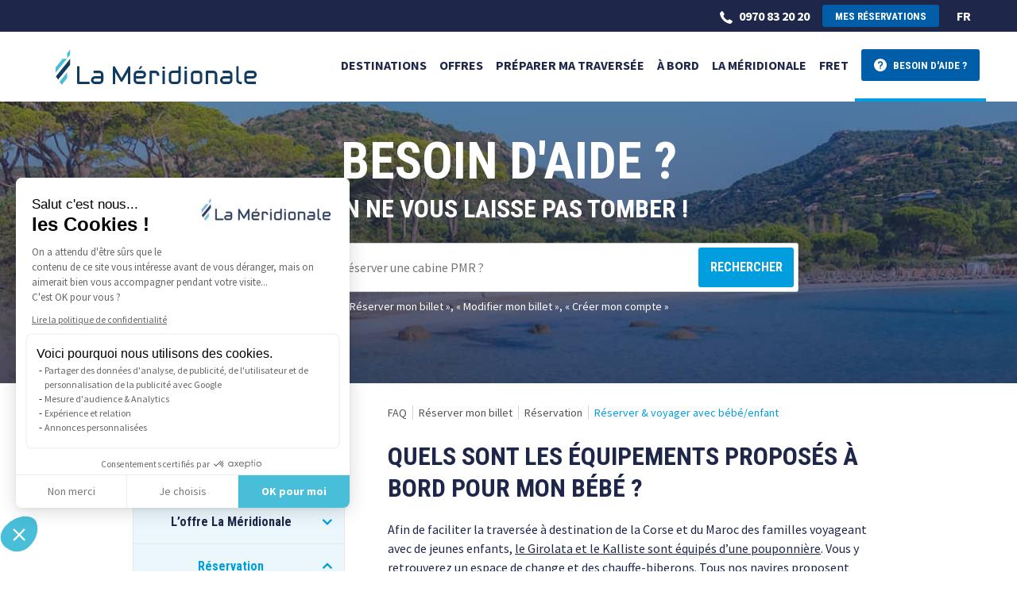

--- FILE ---
content_type: text/html
request_url: https://www.lameridionale.fr/fr/faq?question=quels-sont-les-equipements-proposes-a-bord-pour-mon-bebe
body_size: 34570
content:
<!DOCTYPE html>
<html lang="fr" dir="ltr" prefix="og: https://ogp.me/ns#" class=" js" transformed="self;v=1"><head>
    

<meta charset="utf-8"><meta name="Generator" content="Drupal 10 (https://www.drupal.org)">
<meta name="MobileOptimized" content="width">
<meta name="HandheldFriendly" content="true">
<meta name="viewport" content="width=device-width, initial-scale=1.0">











<link rel="icon" href="/themes/custom/lameridionale/favicon.png" type="image/png">

    
    <link rel="stylesheet" media="all" href="/core/misc/components/progress.module.css?t7oflr">
<link rel="stylesheet" media="all" href="/core/misc/components/ajax-progress.module.css?t7oflr">
<link rel="stylesheet" media="all" href="/core/modules/system/css/components/align.module.css?t7oflr">
<link rel="stylesheet" media="all" href="/core/modules/system/css/components/fieldgroup.module.css?t7oflr">
<link rel="stylesheet" media="all" href="/core/modules/system/css/components/container-inline.module.css?t7oflr">
<link rel="stylesheet" media="all" href="/core/modules/system/css/components/clearfix.module.css?t7oflr">
<link rel="stylesheet" media="all" href="/core/modules/system/css/components/details.module.css?t7oflr">
<link rel="stylesheet" media="all" href="/core/modules/system/css/components/hidden.module.css?t7oflr">
<link rel="stylesheet" media="all" href="/core/modules/system/css/components/item-list.module.css?t7oflr">
<link rel="stylesheet" media="all" href="/core/modules/system/css/components/js.module.css?t7oflr">
<link rel="stylesheet" media="all" href="/core/modules/system/css/components/nowrap.module.css?t7oflr">
<link rel="stylesheet" media="all" href="/core/modules/system/css/components/position-container.module.css?t7oflr">
<link rel="stylesheet" media="all" href="/core/modules/system/css/components/reset-appearance.module.css?t7oflr">
<link rel="stylesheet" media="all" href="/core/modules/system/css/components/resize.module.css?t7oflr">
<link rel="stylesheet" media="all" href="/core/modules/system/css/components/system-status-counter.css?t7oflr">
<link rel="stylesheet" media="all" href="/core/modules/system/css/components/system-status-report-counters.css?t7oflr">
<link rel="stylesheet" media="all" href="/core/modules/system/css/components/system-status-report-general-info.css?t7oflr">
<link rel="stylesheet" media="all" href="/core/modules/system/css/components/tablesort.module.css?t7oflr">
<link rel="stylesheet" media="all" href="/themes/custom/lameridionale/assets/css/lameridionale.style.css?t7oflr">

    



    <!-- Google Tag Manager -->
          <!-- Google Tag Manager -->
  
  <!-- End Google Tag Manager -->
        <!-- End Google Tag Manager -->
  <link rel="stylesheet" type="text/css" charset="UTF-8" href="https://assets.app.smart-tribune.com/la-meridionale/FAQ/faq.css"><style data-styled="active" data-styled-version="5.3.1">.axeptio_mount{z-index:2147483647;position:relative;box-sizing:border-box;-webkit-font-smoothing:antialiased;-moz-osx-font-smoothing:grayscale;font-family:"Rubik",sans-serif;font-size:1em;line-height:1.5;-webkit-transform:none !important;-ms-transform:none !important;transform:none !important;text-align:unset;}.axeptio_mount *,.axeptio_mount *:before,.axeptio_mount *:after{box-sizing:border-box;}.axeptio_mount .modal_reorder_helper{z-index:50000;}.axeptio_mount > div:first-child{-webkit-transform:none !important;-ms-transform:none !important;transform:none !important;}.ax-widget .sr-only,.sr-only-aria{border:0 !important;-webkit-clip:rect(1px,1px,1px,1px) !important;clip:rect(1px,1px,1px,1px) !important;-webkit-clip-path:inset(50%) !important;clip-path:inset(50%) !important;height:1px !important;overflow:hidden !important;padding:0 !important;position:absolute !important;width:1px !important;white-space:nowrap !important;}.ax-widget .sr-only-focusable:focus{-webkit-clip:auto !important;clip:auto !important;-webkit-clip-path:none !important;clip-path:none !important;height:auto !important;margin:auto !important;overflow:visible !important;width:auto !important;white-space:normal !important;}</style><link rel="stylesheet" media="all" type="text/css" href="https://fonts.googleapis.com/css?family=Source%20Sans%203:regular,500,600,700"><title>Équipements pour voyager avec un bébé</title><link rel="canonical" href="https://www.lameridionale.fr/fr/faq?question=quels-sont-les-equipements-proposes-a-bord-pour-mon-bebe" data-st-helmet="true"><meta name="description" content="Découvrez les installations pour les tout-petits à bord des navires de La Méridionale." data-st-helmet="true"><meta property="og:title" content="Équipements pour voyager avec un bébé" data-st-helmet="true"><meta property="og:description" content="Découvrez les installations pour les tout-petits à bord des navires de La Méridionale." data-st-helmet="true"><meta property="og:url" content="https://www.lameridionale.fr/fr/faq?question=quels-sont-les-equipements-proposes-a-bord-pour-mon-bebe" data-st-helmet="true"><meta property="og:locale" content="fr" data-st-helmet="true"><meta property="og:type" content="article" data-st-helmet="true"><meta name="twitter:card" content="summary" data-st-helmet="true"><meta name="twitter:title" content="Équipements pour voyager avec un bébé" data-st-helmet="true"><meta name="twitter:description" content="Découvrez les installations pour les tout-petits à bord des navires de La Méridionale." data-st-helmet="true"></head>
  <body class="path-faq" itemscope="" itemtype="https://schema.org/WebPage">
              <!-- Google Tag Manager (noscript) -->
<noscript><iframe src="https://tracking.lameridionale.fr/ns.html?id=GTM-T9N7FRT"
height="0" width="0" style="display:none;visibility:hidden"></iframe></noscript>
<!-- End Google Tag Manager (noscript) -->
        <a href="#main-content" class="visually-hidden focusable">
      Aller au contenu principal
    </a>
    
      <div class="dialog-off-canvas-main-canvas" data-off-canvas-main-canvas="">
    
<header class="cbo-header">

      <!-- Top bar -->
<div class="header-top">
  <div class="top-inner container">
      <a href="tel:0970832020" class="top-link"><i class="icon icon-phone"></i>0970 83 20 20</a><a href="https://book.lameridionale.fr/login/booking" class="cbo-button button--small button--secondary">Mes réservations</a>

  
  <div class="language-switcher-language-url cbo-languages" id="block-selecteurdelangue" role="navigation">
    
    
          <div class="active-language">
        <a href="/fr/faq?question=quels-sont-les-equipements-proposes-a-bord-pour-mon-bebe" class="language-link is-active" hreflang="fr" data-drupal-link-query="{&quot;question&quot;:&quot;quels-sont-les-equipements-proposes-a-bord-pour-mon-bebe&quot;}" data-drupal-link-system-path="faq" aria-current="page">fr</a>
      </div>
        
  


  <ul class="links nav">
          <li hreflang="en" data-drupal-link-query="{&quot;question&quot;:&quot;quels-sont-les-equipements-proposes-a-bord-pour-mon-bebe&quot;}" data-drupal-link-system-path="faq" class="nav-item"><a href="/en/faq?question=quels-sont-les-equipements-proposes-a-bord-pour-mon-bebe" class="language-link" hreflang="en" data-drupal-link-query="{&quot;question&quot;:&quot;quels-sont-les-equipements-proposes-a-bord-pour-mon-bebe&quot;}" data-drupal-link-system-path="faq">en</a></li>
      </ul>


  </div>

  </div>
</div>

  
      <!-- Main part -->
<div class="header-inner container">

  <!-- Logo -->
  <a href="/fr" class="header-logo">
    <img src="/themes/custom/lameridionale/assets/img/logo.svg?v2" alt="La Méridionale">
  </a>

  <!-- Mobile buttons -->
  <div class="header-mobile">
    <!--
    <a href="/faq"><i class="icon icon-help-outline"></i></a>
    -->
    <a href="tel:0970832020"><i class="icon icon-phone-outline"></i></a>

    <button class="mobile-burger" id="cboHeaderBurger"><span></span></button>
  </div>

        <nav class="header-nav" id="cboHeaderNav" role="navigation" aria-label="Main">
    <div class="nav-inner container">
      <ul class="nav-primary">
      
            
      <li class="has-sub ">
        <span data-simple-mega-menu="9">Destinations</span>
                <div class="nav-sub">
          <div class="sub-inner container">
            <div class="row">
              <div class="col-24 col-lg-16">
                <ul class="sub-list row justify-content-between">
            
                                      <li class="list-col col-24 col-lg-12">
                      <span>Destinations</span>
                      
                                            <ul class="col-links">
                                                  <li>
                            <a href="/fr/destinations/marseille-ajaccio" data-drupal-link-system-path="node/3">Marseille - Ajaccio</a>
                          </li>
                                                  <li>
                            <a href="/fr/destinations/marseille-porto-vecchio" data-drupal-link-system-path="node/159">Marseille - Porto-Vecchio</a>
                          </li>
                                                  <li>
                            <a href="/fr/destinations/marseille-tanger" data-drupal-link-system-path="node/33">Marseille - Tanger Med</a>
                          </li>
                                              </ul>
                      
                    </li>
                                      <li class="list-col col-24 col-lg-12">
                      <span>Nos traversées en ferry</span>
                      
                                            <ul class="col-links">
                                                  <li>
                            <a href="/fr/destinations/ferry-corse" data-drupal-link-system-path="node/234">Ferry Corse</a>
                          </li>
                                                  <li>
                            <a href="/fr/destinations/ferry-maroc" data-drupal-link-system-path="node/251">Ferry Maroc</a>
                          </li>
                                              </ul>
                      
                    </li>
                                      <li class="list-col col-24 col-lg-12">
                      <span>Expériences de voyage</span>
                      
                                            <ul class="col-links">
                                                  <li>
                            <a href="/fr/experiences-de-voyage/vos-vacances-en-corse" data-drupal-link-system-path="node/97">Vos vacances en Corse</a>
                          </li>
                                                  <li>
                            <a href="/fr/experiences-de-voyage/la-corse-en-ete" data-drupal-link-system-path="node/181">La Corse en été</a>
                          </li>
                                                  <li>
                            <a href="/fr/experiences-de-voyage/la-corse-en-moto" data-drupal-link-system-path="node/87">La Corse en moto</a>
                          </li>
                                                  <li>
                            <a href="/fr/experiences-de-voyage/que-faire-en-corse" data-drupal-link-system-path="node/214">Que faire en Corse ?</a>
                          </li>
                                                  <li>
                            <a href="/fr/experiences-de-voyage/la-corse-du-sud" data-drupal-link-system-path="node/95">La Corse du sud</a>
                          </li>
                                                  <li>
                            <a href="/fr/destinations/experiences-de-voyage" data-drupal-link-system-path="node/7">&gt; Toutes les expériences de voyage</a>
                          </li>
                                              </ul>
                      
                    </li>
                     
                </ul>
              </div>

                                
                                                                                                                                                    
  
  <div class="col-24 col-lg-8">
    <a href="https://book.lameridionale.fr/fr/?route=CONMOR&amp;outw=&amp;ret=%3F" class="sub-card">
      <span class="card-picture">
        <span class="picture-inner cbo-picture-cover">
          <img src="/sites/default/files/styles/large/public/media/image/2025-02/desti_nador_cover.jpg?itok=KcyGOp9b" alt="Marseille-Nador avec La Méridionale" loading="lazy">
        </span>
      </span>
      <span class="card-content">
        <span class="content-title">
          Tanger Med : Tarif Flex = No stress
        </span>
        <span class="content-excerpt">
          Annulation sans frais jusqu'à 4 jours du départ !
        </span>
        <span class="content-button cbo-link">
          J'en profite &gt;
        </span>
      </span>
    </a>
  </div>


              
            </div>
          </div>
        </div>
              </li>
    
            
      <li class="has-sub ">
        <span data-simple-mega-menu="7">Offres</span>
                <div class="nav-sub">
          <div class="sub-inner container">
            <div class="row">
              <div class="col-24 col-lg-16">
                <ul class="sub-list row justify-content-between">
            
                                      <li class="list-col col-24 col-lg-12">
                      <span>Nos offres</span>
                      
                                            <ul class="col-links">
                                                  <li>
                            <a href="/fr/offres/nos-offres/famille" data-drupal-link-system-path="node/72">Famille</a>
                          </li>
                                                  <li>
                            <a href="/fr/offres/nos-offres/senior" data-drupal-link-system-path="node/75">Senior</a>
                          </li>
                                                  <li>
                            <a href="/fr/offres/nos-offres/resident-corse" data-drupal-link-system-path="node/73">Résident</a>
                          </li>
                                                  <li>
                            <a href="/fr/offres/nos-offres/groupes" data-drupal-link-system-path="node/76">Groupes</a>
                          </li>
                                              </ul>
                      
                    </li>
                                      <li class="list-col col-24 col-lg-12">
                      <span>Tarifs</span>
                      
                                            <ul class="col-links">
                                                  <li>
                            <a href="/fr/offres/tarifs/tarif-resident-corse" data-drupal-link-system-path="node/109">Tarif Résident</a>
                          </li>
                                                  <li>
                            <a href="/fr/offres/tarifs/tarif-groupes" data-drupal-link-system-path="node/110">Tarif Groupes</a>
                          </li>
                                              </ul>
                      
                    </li>
                                      <li class="list-col col-24 col-lg-12">
                      <span>Promotions</span>
                      
                                            <ul class="col-links">
                                                  <li>
                            <a href="/fr/offres/promotions/promotion-corse-nos-tarifs-preferentiels" data-drupal-link-system-path="node/39">Promotions Corse</a>
                          </li>
                                                  <li>
                            <a href="/fr/offres/promotions/promotion-maroc-decouvrez-tanger-au-meilleur-prix" data-drupal-link-system-path="node/41">Promotions Maroc</a>
                          </li>
                                              </ul>
                      
                    </li>
                                      <li class="list-col col-24 col-lg-12">
                      <span>Paiement et assurances</span>
                      
                                            <ul class="col-links">
                                                  <li>
                            <a href="/fr/offres/paiement-et-assurances/paiement-en-3x-ou-4x-cb-sans-frais" data-drupal-link-system-path="node/130">Paiement 3X4X CB sans frais</a>
                          </li>
                                                  <li>
                            <a href="/fr/offres/paiement-et-assurances/assurances-annulation" data-drupal-link-system-path="node/71">Assurances annulation</a>
                          </li>
                                              </ul>
                      
                    </li>
                                      <li class="list-col col-24 col-lg-12">
                      <span>Carte cadeau</span>
                      
                                            <ul class="col-links">
                                                  <li>
                            <a href="/fr/offres/carte-cadeau/carte-cadeau" data-drupal-link-system-path="node/210">Carte Cadeau</a>
                          </li>
                                              </ul>
                      
                    </li>
                     
                </ul>
              </div>

                                
                                                                                                                                                    
  
  <div class="col-24 col-lg-8">
    <a href="/fr/offres/paiement-et-assurances/paiement-en-3x-ou-4x-cb-sans-frais" class="sub-card">
      <span class="card-picture">
        <span class="picture-inner cbo-picture-cover">
          <img src="/sites/default/files/styles/large/public/media/image/2021-12/2000x860_3x4x.jpg?itok=O4F1aPEW" alt="Votre billet Marseille-Tanger Med avec le paiement en 3X4X CB sans frais" loading="lazy">
        </span>
      </span>
      <span class="card-content">
        <span class="content-title">
          Profitez de nos facilités de paiement !
        </span>
        <span class="content-excerpt">
          Réglez votre billet pour le Maroc en plusieurs fois sans frais
        </span>
        <span class="content-button cbo-link">
          En savoir plus &gt;
        </span>
      </span>
    </a>
  </div>


              
            </div>
          </div>
        </div>
              </li>
    
            
      <li class="has-sub ">
        <span data-simple-mega-menu="3">Préparer ma traversée</span>
                <div class="nav-sub">
          <div class="sub-inner container">
            <div class="row">
              <div class="col-24 col-lg-16">
                <ul class="sub-list row justify-content-between">
            
                                      <li class="list-col col-24 col-lg-12">
                      <span>Informations pratiques</span>
                      
                                            <ul class="col-links">
                                                  <li>
                            <a href="/fr/preparer-ma-traversee/informations-pratiques/preparez-vos-documents-pour-embarquer" data-drupal-link-system-path="node/78">Documents</a>
                          </li>
                                                  <li>
                            <a href="/fr/preparer-ma-traversee/informations-pratiques/embarquement" data-drupal-link-system-path="node/79">Embarquement</a>
                          </li>
                                                  <li>
                            <a href="/fr/preparer-ma-traversee/informations-pratiques/securite-et-surete" data-drupal-link-system-path="node/83">Sécurité &amp; sûreté</a>
                          </li>
                                                  <li>
                            <a href="/fr/preparer-ma-traversee/informations-pratiques/voyager-avec-un-vehicule" data-drupal-link-system-path="node/82">Véhicules</a>
                          </li>
                                                  <li>
                            <a href="/fr/preparer-ma-traversee/informations-pratiques/voyagez-avec-votre-animal-de-compagnie-sur-la-meridionale" data-drupal-link-system-path="node/74">Animaux</a>
                          </li>
                                                  <li>
                            <a href="/fr/preparer-ma-traversee/informations-pratiques/personnes-a-mobilite-reduite" data-drupal-link-system-path="node/49">Accessibilité</a>
                          </li>
                                              </ul>
                      
                    </li>
                                      <li class="list-col col-24 col-lg-12">
                      <span>Accès aux ports</span>
                      
                                            <ul class="col-links">
                                                  <li>
                            <a href="/fr/preparer-ma-traversee/acces-aux-ports/port-dajaccio-plan-et-acces" data-drupal-link-system-path="node/46">Port d'Ajaccio</a>
                          </li>
                                                  <li>
                            <a href="/fr/preparer-ma-traversee/acces-aux-ports/port-de-marseille-plan-et-acces" data-drupal-link-system-path="node/45">Port de Marseille</a>
                          </li>
                                                  <li>
                            <a href="/fr/preparer-ma-traversee/acces-aux-ports/port-de-porto-vecchio-plan-et-acces" data-drupal-link-system-path="node/160">Port de Porto-Vecchio</a>
                          </li>
                                                  <li>
                            <a href="/fr/preparer-ma-traversee/acces-aux-ports/port-de-tanger-med-plan-et-acces" data-drupal-link-system-path="node/47">Port de Tanger Med</a>
                          </li>
                                              </ul>
                      
                    </li>
                     
                </ul>
              </div>

                                
                                                                                                                                                    
  
  <div class="col-24 col-lg-8">
    <a href="/fr/preparer-ma-traversee/acces-aux-ports/port-de-marseille-plan-et-acces" class="sub-card">
      <span class="card-picture">
        <span class="picture-inner cbo-picture-cover">
          <img src="/sites/default/files/styles/large/public/media/image/2021-03/leport-marseille-hero.jpg?itok=zN4pAbsX" alt="port-marseille" loading="lazy">
        </span>
      </span>
      <span class="card-content">
        <span class="content-title">
          Port de Marseille
        </span>
        <span class="content-excerpt">
          Infos utiles pour accéder au port de Marseille
        </span>
        <span class="content-button cbo-link">
          En savoir plus
        </span>
      </span>
    </a>
  </div>


              
            </div>
          </div>
        </div>
              </li>
    
            
      <li class="has-sub ">
        <span data-simple-mega-menu="4">À bord</span>
                <div class="nav-sub">
          <div class="sub-inner container">
            <div class="row">
              <div class="col-24 col-lg-16">
                <ul class="sub-list row justify-content-between">
            
                                      <li class="list-col col-24 col-lg-12">
                      <span>Nos prestations</span>
                      
                                            <ul class="col-links">
                                                  <li>
                            <a href="/fr/a-bord/nos-prestations/une-cuisine-savoureuse" data-drupal-link-system-path="node/6">La restauration</a>
                          </li>
                                                  <li>
                            <a href="/fr/a-bord/nos-prestations/les-cabines" data-drupal-link-system-path="node/69">Les cabines</a>
                          </li>
                                                  <li>
                            <a href="/fr/a-bord/nos-prestations/services-et-animations-a-bord" data-drupal-link-system-path="node/81">Les services et animations</a>
                          </li>
                                                  <li>
                            <a href="/fr/a-bord/nos-prestations/loffre-wi-fi-a-bord-de-la-meridionale" data-drupal-link-system-path="node/127">Wi-Fi à bord</a>
                          </li>
                                                  <li>
                            <a href="/fr/a-bord/nos-prestations/debarquement-prioritaire" data-drupal-link-system-path="node/224">Débarquement prioritaire</a>
                          </li>
                                              </ul>
                      
                    </li>
                                      <li class="list-col col-24 col-lg-12">
                      <span>Nos navires</span>
                      
                                            <ul class="col-links">
                                                  <li>
                            <a href="/fr/a-bord/nos-navires/girolata" data-drupal-link-system-path="node/53">Le Girolata</a>
                          </li>
                                                  <li>
                            <a href="/fr/a-bord/nos-navires/massalia" data-drupal-link-system-path="node/248">Le Massalia</a>
                          </li>
                                                  <li>
                            <a href="/fr/a-bord/nos-navires/piana" data-drupal-link-system-path="node/52">Le Piana</a>
                          </li>
                                              </ul>
                      
                    </li>
                     
                </ul>
              </div>

                                
                                                                                                                                                    
  
  <div class="col-24 col-lg-8">
    <a href="/fr/a-bord/nos-prestations/loffre-wi-fi-a-bord-de-la-meridionale" class="sub-card">
      <span class="card-picture">
        <span class="picture-inner cbo-picture-cover">
          <img src="/sites/default/files/styles/large/public/media/image/2021-12/WiFi.jpg?itok=D4DdfOEx" alt="Le Girolata et le Pelagos sont équipés du Wi-Fi sur la ligne Marseille-Tanger Med" loading="lazy">
        </span>
      </span>
      <span class="card-content">
        <span class="content-title">
          Wi-Fi à bord !
        </span>
        <span class="content-excerpt">
          Profitez du Wi-Fi pendant votre traversée
        </span>
        <span class="content-button cbo-link">
          En savoir plus
        </span>
      </span>
    </a>
  </div>


              
            </div>
          </div>
        </div>
              </li>
    
            
      <li class="has-sub ">
        <span data-simple-mega-menu="5">La Méridionale</span>
                <div class="nav-sub">
          <div class="sub-inner container">
            <div class="row">
              <div class="col-24 col-lg-16">
                <ul class="sub-list row justify-content-between">
            
                                      <li class="list-col col-24 col-lg-12">
                      <span>À propos</span>
                      
                                            <ul class="col-links">
                                                  <li>
                            <a href="/fr/la-meridionale/a-propos/compagnie-maritime-la-meridionale" data-drupal-link-system-path="node/80">La compagnie</a>
                          </li>
                                                  <li>
                            <a href="/fr/la-meridionale/a-propos/les-membres-dequipage-de-la-meridionale" data-drupal-link-system-path="node/84">Notre équipage</a>
                          </li>
                                                  <li>
                            <a href="/fr/la-meridionale/a-propos/partenaires" data-drupal-link-system-path="node/86">Partenaires</a>
                          </li>
                                              </ul>
                      
                    </li>
                                      <li class="list-col col-24 col-lg-12">
                      <span data-simple-mega-menu="5">Actualités</span>
                      
                                            <ul class="col-links">
                                                  <li>
                            <a href="/fr/la-meridionale/actualites/espace-medias" data-drupal-link-system-path="node/115">Salle de presse</a>
                          </li>
                                              </ul>
                      
                    </li>
                                      <li class="list-col col-24 col-lg-12">
                      <span>Engagements</span>
                      
                                            <ul class="col-links">
                                                  <li>
                            <a href="/fr/la-meridionale/engagements/engagement-environnemental" data-drupal-link-system-path="node/9">Engagement environnemental</a>
                          </li>
                                                  <li>
                            <a href="/fr/la-meridionale/engagements/certifiee-green-marine-europe" data-drupal-link-system-path="node/150">Label Green Marine Europe</a>
                          </li>
                                                  <li>
                            <a href="/fr/la-meridionale/engagements/le-filtre-a-particules-du-piana" data-drupal-link-system-path="node/56">Filtre à particules</a>
                          </li>
                                                  <li>
                            <a href="/fr/la-meridionale/engagements/cenaq-des-ferrys-pour-la-corse-branches-a-quai" data-drupal-link-system-path="node/57">Connexion électrique des navires à quai</a>
                          </li>
                                                  <li>
                            <a href="/fr/la-meridionale/engagements/repcet-pour-la-protection-des-cetaces" data-drupal-link-system-path="node/58">Protection des cétacés</a>
                          </li>
                                                  <li>
                            <a href="/fr/la-meridionale/engagements/traitement-des-eaux-de-ballast" data-drupal-link-system-path="node/176">Ballast water treatment</a>
                          </li>
                                                  <li>
                            <a href="/fr/la-meridionale/engagements/engagement-qualite-satisfaction-client" data-drupal-link-system-path="node/111">Qualité &amp; satisfaction client</a>
                          </li>
                                              </ul>
                      
                    </li>
                                      <li class="list-col col-24 col-lg-12">
                      <span>Contact</span>
                      
                                            <ul class="col-links">
                                                  <li>
                            <a href="/fr/la-meridionale/contact/les-agences-de-la-meridionale" data-drupal-link-system-path="node/77">Nos agences</a>
                          </li>
                                                  <li>
                            <a href="/fr/demande-de-contact" data-drupal-link-system-path="node/124">Nous contacter</a>
                          </li>
                                              </ul>
                      
                    </li>
                                      <li class="list-col col-24 col-lg-12">
                      <span>Recrutement</span>
                      
                                            <ul class="col-links">
                                                  <li>
                            <a href="/fr/la-meridionale/recrutement/offres-demploi" data-drupal-link-system-path="node/120">Offres d'emploi</a>
                          </li>
                                                  <li>
                            <a href="/fr/la-meridionale/recrutement/envie-de-nouveaux-horizons-rejoignez-nous" data-drupal-link-system-path="node/125">Candidature spontanée</a>
                          </li>
                                              </ul>
                      
                    </li>
                     
                </ul>
              </div>

                                
                                                                                                                                                    
  
  <div class="col-24 col-lg-8">
    <a href="/fr/la-meridionale/engagements/le-filtre-a-particules-du-piana" class="sub-card">
      <span class="card-picture">
        <span class="picture-inner cbo-picture-cover">
          <img src="/sites/default/files/styles/large/public/media/image/2023-01/2209_cover-fap.jpg?itok=m3CE1ytI" alt="Piana - Filtre à Particules" loading="lazy">
        </span>
      </span>
      <span class="card-content">
        <span class="content-title">
          Le Piana est équipé d'un filtre à particules
        </span>
        <span class="content-excerpt">
          Zéro particule, zéro fumée !
        </span>
        <span class="content-button cbo-link">
          En savoir plus
        </span>
      </span>
    </a>
  </div>


              
            </div>
          </div>
        </div>
              </li>
    
            
      <li class="has-sub ">
        <span data-simple-mega-menu="8">Fret</span>
                <div class="nav-sub">
          <div class="sub-inner container">
            <div class="row">
              <div class="col-24 col-lg-16">
                <ul class="sub-list row justify-content-between">
            
                                      <li class="list-col col-24 col-lg-12">
                      <span>Nos services</span>
                      
                                            <ul class="col-links">
                                                  <li>
                            <a href="/fr/fret/nos-services/confiez-nous-votre-fret" data-drupal-link-system-path="node/92">Votre fret</a>
                          </li>
                                                  <li>
                            <a href="/fr/fret/nos-services/acces-aux-ports-pour-le-transport-de-fret" data-drupal-link-system-path="node/88">Accès aux ports</a>
                          </li>
                                                  <li>
                            <a href="/fr/fret/nos-services/assistance-fret" data-drupal-link-system-path="node/91">Assistance fret</a>
                          </li>
                                                  <li>
                            <a href="/fr/fret/nos-services/matieres-dangereuses-et-transports-speciaux" data-drupal-link-system-path="node/93">Transports spéciaux</a>
                          </li>
                                                  <li>
                            <a href="/fr/fret/nos-services/demande-de-devis-fret" data-drupal-link-system-path="node/61">Formulaire de cotation</a>
                          </li>
                                              </ul>
                      
                    </li>
                                      <li class="list-col col-24 col-lg-12">
                      <span>Nos conditions</span>
                      
                                            <ul class="col-links">
                                                  <li>
                            <a href="/fr/fret/nos-conditions/clauses-et-conditions-de-transport-de-fret" data-drupal-link-system-path="node/90">Clauses et conditions de transport</a>
                          </li>
                                                  <li>
                            <a href="/fr/fret/nos-conditions/conditions-tarifaires-du-transport-de-fret" data-drupal-link-system-path="node/89">Conditions tarifaires</a>
                          </li>
                                              </ul>
                      
                    </li>
                     
                </ul>
              </div>

                                
                                                                                                                                                    
  
  <div class="col-24 col-lg-8">
    <a href="/fr/fret/nos-services/demande-de-devis-fret" class="sub-card">
      <span class="card-picture">
        <span class="picture-inner cbo-picture-cover">
          <img src="/sites/default/files/styles/large/public/media/image/2021-04/parking-fret-marseille.jpg?itok=i2q_fJCJ" alt="parking-fret-marseille" loading="lazy">
        </span>
      </span>
      <span class="card-content">
        <span class="content-title">
          Formulaire de cotation
        </span>
        <span class="content-excerpt">
          Demandez un devis pour le transport de votre fret
        </span>
        <span class="content-button cbo-link">
          Compléter le formulaire
        </span>
      </span>
    </a>
  </div>


              
            </div>
          </div>
        </div>
              </li>
    
            
      <li class=" active">
        <a href="/fr/faq" class="cbo-button button--help" data-drupal-link-system-path="faq">Besoin d'aide ?</a>
              </li>
      </ul>

    </div>
  </nav>

  
</div>

  
</header>

<main class="cbo-main">
        <div data-drupal-messages-fallback="" class="hidden"></div>

  <div class="block block--lameridionale-content block--system-main">

  
    

            <div id="st-faq"><div id="st-faq-root" class="st-faq-root direction-ltr"><section itemscope="true" itemtype="https://schema.org/FAQPage" class="page page-question question-found"><div class="grid group"><div class="grid-item group-item"><div class="search-group"><p aria-level="1" role="heading" class="title search-title">BESOIN D'AIDE ? <span>ON NE VOUS LAISSE PAS TOMBER !</span></p><div itemscope="true" itemtype="https://schema.org/WebSite" class="search-bar"><meta itemprop="url" content="https://www.lameridionale.fr"><form action="https://www.lameridionale.fr/fr/faq?query=%22%22" itemprop="potentialAction" itemscope="true" itemtype="https://schema.org/SearchAction"><meta itemprop="target" content="https://www.lameridionale.fr/fr/faq?query={search_term_string}"><div class="grid search-bar-container"><div class="grid-item search-bar-input-wrapper"><div><input type="text" id="autocomplete-input" placeholder="Exemple&nbsp;: comment réserver une cabine PMR&nbsp;?" aria-label="Exemple&nbsp;: comment réserver une cabine PMR&nbsp;?" itemprop="query-input" name="search_term_string" maxlength="255" autocomplete="off" aria-haspopup="listbox" aria-autocomplete="list" role="combobox" aria-controls="faq-autocomplete-suggestions" class="autocomplete-input" value=""><div class="suggestion-list-wrapper"></div></div></div><div class="grid-item search-bar-button-wrapper"><input type="submit" aria-label="Rechercher" disabled="" class="search-bar-button" value="Rechercher"></div></div></form></div><div class="search-examples"><div class="search-examples-title">Exemples de recherche&nbsp;:</div><ul role="listbox" aria-label="Exemples de recherche" tabindex="0" class="search-examples-list"><li class="search-example-item"><a href="https://www.lameridionale.fr/fr/faq?query=R%C3%A9server%20mon%20billet" id="Réserver mon billet" aria-controls="autocomplete-input" role="option" aria-selected="false">Réserver mon billet</a></li><li class="search-example-item"><a href="https://www.lameridionale.fr/fr/faq?query=Modifier%20mon%20billet" id="Modifier mon billet" aria-controls="autocomplete-input" role="option" aria-selected="false">Modifier mon billet</a></li><li class="search-example-item"><a href="https://www.lameridionale.fr/fr/faq?query=Cr%C3%A9er%20mon%20compte" id="Créer mon compte" aria-controls="autocomplete-input" role="option" aria-selected="false">Créer mon compte</a></li></ul></div></div></div><div class="grid-item group-item"><div class="scroller"></div></div><div class="grid-item group-item"><div class="grid group content"><div class="grid-item group-item"><div class="grid group content-left"><div class="grid-item group-item"><div class="thematic-menu-wrapper"><h3 role="heading" class="title thematic-menu-title"></h3><ul class="thematic-menu"><li class="thematic-list-item thematic-goto-homepage goto-homepage-thematic"><a href="https://www.lameridionale.fr/fr/faq" role="button" class="thematic-title"><span class="thematic-title-content">Questions fréquentes</span></a></li><li class="thematic-list-item thematic-5025 with-children open"><button title="Réserver mon billet" aria-label="Réserver mon billet" type="button" aria-expanded="true" class="button thematic-title"><span class="button-label"><div class="thematic-menu-item"><span role="heading" class="title thematic-menu-item-title">Réserver mon billet</span></div></span></button><ul class="thematic-children"><li class="thematic-list-item thematic-5026 with-children"><button title="L’offre La Méridionale" aria-label="L’offre La Méridionale" type="button" aria-expanded="false" class="button thematic-title"><span class="button-label"><div class="thematic-menu-item"><span role="heading" class="title thematic-menu-item-title">L’offre La Méridionale</span></div></span></button><ul class="thematic-children"><li class="thematic-list-item thematic-5027 without-children"><a href="https://www.lameridionale.fr/fr/faq?thematic=traversees" role="button" class="thematic-title"><span class="thematic-title-content"><div class="thematic-menu-item"><span role="heading" class="title thematic-menu-item-title">Nos traversées</span></div></span></a></li><li class="thematic-list-item thematic-5028 without-children"><a href="https://www.lameridionale.fr/fr/faq?thematic=offres-tarifs" role="button" class="thematic-title"><span class="thematic-title-content"><div class="thematic-menu-item"><span role="heading" class="title thematic-menu-item-title">Nos offres et tarifs</span></div></span></a></li><li class="thematic-list-item thematic-5029 without-children"><a href="https://www.lameridionale.fr/fr/faq?thematic=services-options" role="button" class="thematic-title"><span class="thematic-title-content"><div class="thematic-menu-item"><span role="heading" class="title thematic-menu-item-title">Nos services et options</span></div></span></a></li></ul></li><li class="thematic-list-item thematic-5030 with-children open"><button title="Réservation" aria-label="Réservation" type="button" aria-expanded="true" class="button thematic-title"><span class="button-label"><div class="thematic-menu-item"><span role="heading" class="title thematic-menu-item-title">Réservation</span></div></span></button><ul class="thematic-children"><li class="thematic-list-item thematic-5031 without-children"><a href="https://www.lameridionale.fr/fr/faq?thematic=reserver-billet-5031" role="button" class="thematic-title"><span class="thematic-title-content"><div class="thematic-menu-item"><span role="heading" class="title thematic-menu-item-title">Réserver un billet</span></div></span></a></li><li class="thematic-list-item thematic-5032 without-children active" aria-current="true"><a href="https://www.lameridionale.fr/fr/faq?thematic=reserver-voyager-bebe-enfant" role="button" class="thematic-title"><span class="thematic-title-content"><div class="thematic-menu-item"><span role="heading" class="title thematic-menu-item-title">Réserver &amp; voyager avec bébé/enfant</span></div></span></a></li><li class="thematic-list-item thematic-5033 without-children"><a href="https://www.lameridionale.fr/fr/faq?thematic=reserver-voyager-un-vehicule" role="button" class="thematic-title"><span class="thematic-title-content"><div class="thematic-menu-item"><span role="heading" class="title thematic-menu-item-title">Réserver &amp; voyager avec un véhicule</span></div></span></a></li><li class="thematic-list-item thematic-5034 without-children"><a href="https://www.lameridionale.fr/fr/faq?thematic=reserver-voyager-mon-animal" role="button" class="thematic-title"><span class="thematic-title-content"><div class="thematic-menu-item"><span role="heading" class="title thematic-menu-item-title">Réserver &amp; voyager avec mon animal</span></div></span></a></li><li class="thematic-list-item thematic-5035 without-children"><a href="https://www.lameridionale.fr/fr/faq?thematic=modifier-annuler-billet" role="button" class="thematic-title"><span class="thematic-title-content"><div class="thematic-menu-item"><span role="heading" class="title thematic-menu-item-title">Modifier / Annuler un billet</span></div></span></a></li><li class="thematic-list-item thematic-5036 without-children"><a href="https://www.lameridionale.fr/fr/faq?thematic=billet-meridionale" role="button" class="thematic-title"><span class="thematic-title-content"><div class="thematic-menu-item"><span role="heading" class="title thematic-menu-item-title">Votre billet La méridionale</span></div></span></a></li></ul></li><li class="thematic-list-item thematic-5037 without-children"><a href="https://www.lameridionale.fr/fr/faq?thematic=payer-voyage" role="button" class="thematic-title"><span class="thematic-title-content"><div class="thematic-menu-item"><span role="heading" class="title thematic-menu-item-title">Payer mon voyage</span></div></span></a></li></ul></li><li class="thematic-list-item thematic-5038 with-children"><button title="Préparer mon voyage" aria-label="Préparer mon voyage" type="button" aria-expanded="false" class="button thematic-title"><span class="button-label"><div class="thematic-menu-item"><span role="heading" class="title thematic-menu-item-title">Préparer mon voyage</span></div></span></button><ul class="thematic-children"><li class="thematic-list-item thematic-5039 without-children"><a href="https://www.lameridionale.fr/fr/faq?thematic=avant-lembarquement" role="button" class="thematic-title"><span class="thematic-title-content"><div class="thematic-menu-item"><span role="heading" class="title thematic-menu-item-title">Avant l’embarquement</span></div></span></a></li><li class="thematic-list-item thematic-5040 without-children"><a href="https://www.lameridionale.fr/fr/faq?thematic=a-bord-notre-bateau" role="button" class="thematic-title"><span class="thematic-title-content"><div class="thematic-menu-item"><span role="heading" class="title thematic-menu-item-title">À bord de notre bateau</span></div></span></a></li><li class="thematic-list-item thematic-5041 without-children"><a href="https://www.lameridionale.fr/fr/faq?thematic=accessibilite" role="button" class="thematic-title"><span class="thematic-title-content"><div class="thematic-menu-item"><span role="heading" class="title thematic-menu-item-title">Accessibilité</span></div></span></a></li></ul></li><li class="thematic-list-item thematic-5042 without-children"><a href="https://www.lameridionale.fr/fr/faq?thematic=compte-ligne" role="button" class="thematic-title"><span class="thematic-title-content"><div class="thematic-menu-item"><span role="heading" class="title thematic-menu-item-title">Mon compte en ligne</span></div></span></a></li><li class="thematic-list-item thematic-5043 with-children"><button title="Assistance" aria-label="Assistance" type="button" aria-expanded="false" class="button thematic-title"><span class="button-label"><div class="thematic-menu-item"><span role="heading" class="title thematic-menu-item-title">Assistance</span></div></span></button><ul class="thematic-children"><li class="thematic-list-item thematic-5044 without-children"><a href="https://www.lameridionale.fr/fr/faq?thematic=service-client" role="button" class="thematic-title"><span class="thematic-title-content"><div class="thematic-menu-item"><span role="heading" class="title thematic-menu-item-title">Service client</span></div></span></a></li><li class="thematic-list-item thematic-5045 without-children"><a href="https://www.lameridionale.fr/fr/faq?thematic=demandes-specifiques" role="button" class="thematic-title"><span class="thematic-title-content"><div class="thematic-menu-item"><span role="heading" class="title thematic-menu-item-title">Demandes spécifiques</span></div></span></a></li></ul></li></ul></div></div></div></div><div class="grid-item group-item"><div class="grid group content-right"><div class="grid-item group-item"><ul itemscope="true" itemtype="https://schema.org/BreadcrumbList" class="breadcrumb question-breadcrumb"><li itemprop="itemListElement" itemscope="true" itemtype="https://schema.org/ListItem" class="breadcrumb-item"><a href="https://www.lameridionale.fr/fr/faq" itemscope="true" itemtype="https://schema.org/WebPage" itemprop="item" itemid="https://www.lameridionale.fr/fr/faq" role="link" class="breadcrumb-clickable-link"><span itemprop="name">FAQ</span></a><meta itemprop="position" content="1"></li><li class="breadcrumb-item"><span class="breadcrumb-unclickable-link">Réserver mon billet</span></li><li class="breadcrumb-item"><span class="breadcrumb-unclickable-link">Réservation</span></li><li itemprop="itemListElement" itemscope="true" itemtype="https://schema.org/ListItem" class="breadcrumb-item"><a href="https://www.lameridionale.fr/fr/faq?thematic=reserver-voyager-bebe-enfant" itemscope="true" itemtype="https://schema.org/WebPage" itemprop="item" itemid="https://www.lameridionale.fr/fr/faq?thematic=reserver-voyager-bebe-enfant" role="link" class="breadcrumb-clickable-link"><span itemprop="name">Réserver &amp; voyager avec bébé/enfant</span></a><meta itemprop="position" content="2"></li><li itemprop="itemListElement" itemscope="true" itemtype="https://schema.org/ListItem" aria-current="page" class="breadcrumb-item"><span itemprop="name" class="breadcrumb-unclickable-link">Quels sont les équipements proposés à bord pour mon bébé&nbsp;?</span><meta itemprop="position" content="3"></li></ul></div><div class="grid-item group-item"><div class="thematic-dropdown-wrapper"><h3 role="heading" class="title thematic-dropdown-title"></h3><div class="active-thematic-title"><button title="Réserver &amp; voyager avec bébé/enfant" aria-label="Réserver &amp; voyager avec bébé/enfant" type="button" aria-expanded="false" class="button"><span class="button-label">Réserver &amp; voyager avec bébé/enfant</span></button></div><ul class="thematic-menu"><li class="thematic-list-item thematic-goto-homepage goto-homepage-thematic"><a href="https://www.lameridionale.fr/fr/faq" role="button" class="thematic-title"><span class="thematic-title-content">Questions fréquentes</span></a></li><li class="thematic-list-item thematic-5025 with-children open"><button title="Réserver mon billet" aria-label="Réserver mon billet" type="button" aria-expanded="true" class="button thematic-title"><span class="button-label">Réserver mon billet</span></button><ul class="thematic-children"><li class="thematic-list-item thematic-5026 with-children"><button title="L’offre La Méridionale" aria-label="L’offre La Méridionale" type="button" aria-expanded="false" class="button thematic-title"><span class="button-label">L’offre La Méridionale</span></button><ul class="thematic-children"><li class="thematic-list-item thematic-5027 without-children"><a href="https://www.lameridionale.fr/fr/faq?thematic=traversees" role="button" class="thematic-title"><span class="thematic-title-content">Nos traversées</span></a></li><li class="thematic-list-item thematic-5028 without-children"><a href="https://www.lameridionale.fr/fr/faq?thematic=offres-tarifs" role="button" class="thematic-title"><span class="thematic-title-content">Nos offres et tarifs</span></a></li><li class="thematic-list-item thematic-5029 without-children"><a href="https://www.lameridionale.fr/fr/faq?thematic=services-options" role="button" class="thematic-title"><span class="thematic-title-content">Nos services et options</span></a></li></ul></li><li class="thematic-list-item thematic-5030 with-children open"><button title="Réservation" aria-label="Réservation" type="button" aria-expanded="true" class="button thematic-title"><span class="button-label">Réservation</span></button><ul class="thematic-children"><li class="thematic-list-item thematic-5031 without-children"><a href="https://www.lameridionale.fr/fr/faq?thematic=reserver-billet-5031" role="button" class="thematic-title"><span class="thematic-title-content">Réserver un billet</span></a></li><li class="thematic-list-item thematic-5032 without-children active" aria-current="true"><a href="https://www.lameridionale.fr/fr/faq?thematic=reserver-voyager-bebe-enfant" role="button" class="thematic-title"><span class="thematic-title-content">Réserver &amp; voyager avec bébé/enfant</span></a></li><li class="thematic-list-item thematic-5033 without-children"><a href="https://www.lameridionale.fr/fr/faq?thematic=reserver-voyager-un-vehicule" role="button" class="thematic-title"><span class="thematic-title-content">Réserver &amp; voyager avec un véhicule</span></a></li><li class="thematic-list-item thematic-5034 without-children"><a href="https://www.lameridionale.fr/fr/faq?thematic=reserver-voyager-mon-animal" role="button" class="thematic-title"><span class="thematic-title-content">Réserver &amp; voyager avec mon animal</span></a></li><li class="thematic-list-item thematic-5035 without-children"><a href="https://www.lameridionale.fr/fr/faq?thematic=modifier-annuler-billet" role="button" class="thematic-title"><span class="thematic-title-content">Modifier / Annuler un billet</span></a></li><li class="thematic-list-item thematic-5036 without-children"><a href="https://www.lameridionale.fr/fr/faq?thematic=billet-meridionale" role="button" class="thematic-title"><span class="thematic-title-content">Votre billet La méridionale</span></a></li></ul></li><li class="thematic-list-item thematic-5037 without-children"><a href="https://www.lameridionale.fr/fr/faq?thematic=payer-voyage" role="button" class="thematic-title"><span class="thematic-title-content">Payer mon voyage</span></a></li></ul></li><li class="thematic-list-item thematic-5038 with-children"><button title="Préparer mon voyage" aria-label="Préparer mon voyage" type="button" aria-expanded="false" class="button thematic-title"><span class="button-label">Préparer mon voyage</span></button><ul class="thematic-children"><li class="thematic-list-item thematic-5039 without-children"><a href="https://www.lameridionale.fr/fr/faq?thematic=avant-lembarquement" role="button" class="thematic-title"><span class="thematic-title-content">Avant l’embarquement</span></a></li><li class="thematic-list-item thematic-5040 without-children"><a href="https://www.lameridionale.fr/fr/faq?thematic=a-bord-notre-bateau" role="button" class="thematic-title"><span class="thematic-title-content">À bord de notre bateau</span></a></li><li class="thematic-list-item thematic-5041 without-children"><a href="https://www.lameridionale.fr/fr/faq?thematic=accessibilite" role="button" class="thematic-title"><span class="thematic-title-content">Accessibilité</span></a></li></ul></li><li class="thematic-list-item thematic-5042 without-children"><a href="https://www.lameridionale.fr/fr/faq?thematic=compte-ligne" role="button" class="thematic-title"><span class="thematic-title-content">Mon compte en ligne</span></a></li><li class="thematic-list-item thematic-5043 with-children"><button title="Assistance" aria-label="Assistance" type="button" aria-expanded="false" class="button thematic-title"><span class="button-label">Assistance</span></button><ul class="thematic-children"><li class="thematic-list-item thematic-5044 without-children"><a href="https://www.lameridionale.fr/fr/faq?thematic=service-client" role="button" class="thematic-title"><span class="thematic-title-content">Service client</span></a></li><li class="thematic-list-item thematic-5045 without-children"><a href="https://www.lameridionale.fr/fr/faq?thematic=demandes-specifiques" role="button" class="thematic-title"><span class="thematic-title-content">Demandes spécifiques</span></a></li></ul></li></ul></div></div><div class="grid-item group-item"><article itemscope="true" itemprop="mainEntity" itemtype="http://schema.org/Question" class="question-details"><h1 itemprop="name headline" role="heading" tabindex="-1" class="title question-page-title">Quels sont les équipements proposés à bord pour mon bébé&nbsp;?</h1><div itemscope="true" itemprop="acceptedAnswer" itemtype="http://schema.org/Answer" class="response-content"><div id="response-e51f4466-20fb-49fd-8cb6-712017f46010" itemprop="text" class="html-response-content html-response"><p>Afin de faciliter la traversée à destination de la Corse et du Maroc des familles voyageant avec de jeunes enfants, <u>le Girolata et le Kalliste sont équipés d’une pouponnière</u>. Vous y retrouverez un espace de change et <u>des chauffe-biberons</u>. Tous nos navires proposent gratuitement <b>des lits-parapluie en nombre limité</b>. Il vous suffit d’en faire la demande à l’accueil du navire. Enfin, le personnel de nos restaurants et de nos self-services peut réchauffer le repas de votre bébé sur simple demande.</p></div></div></article></div><div class="grid-item group-item"><div class="vote vote-opened seen"><span style="font-size: 0px;"></span><div id="vote-title" class="vote-title">Satisfait(e) de notre réponse&nbsp;?</div><div class="vote-wrapper"><div class="vote-buttons"><button title="Oui" aria-label="Oui" type="button" aria-describedby="vote-title" class="button vote-button positive"><span class="button-label">Oui</span></button><button title="Non" aria-label="Non" type="button" aria-describedby="vote-title" class="button vote-button negative"><span class="button-label">Non</span></button></div><div class="vote-success">Merci de votre réponse.</div><div class="vote-error"></div></div><div class="vote-reason-list-wrapper"></div></div></div><div class="grid-item group-item"><div class="related-question"><h2 role="heading" class="title related-question-list-title">Sur le même thème</h2><div class="question-list-wrapper related-question-list"><ul class="question-list"><li class="related-question-item"><a href="https://www.lameridionale.fr/fr/faq?question=enfant-mineur-besoin-d-une-autorisation-sortie-territoire-se-rendre-maroc" role="button"><h3 class="question-list-item-title">Mon enfant mineur a-t-il besoin d’une autorisation de sortie de territoire pour se rendre au Maroc&nbsp;?</h3></a></li><li class="related-question-item"><a href="https://www.lameridionale.fr/fr/faq?question=est-ce-que-je-peux-voyager-seul-avec-mes-enfants-sans-l-un-des-deux-parents" role="button"><h3 class="question-list-item-title">Est-ce que je peux voyager seul avec mes enfants, sans l’un des deux parents&nbsp;?</h3></a></li><li class="related-question-item"><a href="https://www.lameridionale.fr/fr/faq?question=la-meridionale-pret-de-lits-bebe-a-bord" role="button"><h3 class="question-list-item-title">Doit-on prévoir un lit bébé&nbsp;?</h3></a></li></ul></div></div></div><div class="grid-item group-item"><div class="grid group bottom-navigation-group"><div class="grid-item group-item"><a href="https://www.lameridionale.fr/fr/faq" role="button" aria-label="Retour" class="back-button">Retour</a></div><div class="grid-item group-item"><button title="Haut de page" aria-label="Haut de page" type="button" class="button back-to-top-button"><span class="button-label">Haut de page</span></button></div></div></div><div class="grid-item group-item"><div class="contact-group"></div></div></div></div></div></div></div></section></div></div>    
      
  </div>
<!-- COMPONENT - Destinations -->

  
  <section id="block-destinationsblock" class="cbo-destinations cbo-container-margin cbo-tileslider">
    
    
    <div class="destinations-inner container cbo-complexhead">
      <div class="complexhead-head">
                  <h2>Les destinations de la Méridionale </h2>
        
                <a href="https://book.lameridionale.fr/fr/" class="cbo-button button--big button--third">
          Réserver ma traversée
        </a>
              </div>
      <div class="destinations-list tileslider-slider owl-carousel owl-loaded owl-drag">

                  <!-- COMPONENT - Trip card -->
    
<!-- COMPONENT - Trip card -->
    
<!-- COMPONENT - Trip card -->
    

        
      <div class="owl-stage-outer"><div class="owl-stage" style="transform: translate3d(0px, 0px, 0px); transition: all; width: 913px;"><div class="owl-item active" style="width: 272.25px; margin-right: 32px;"><div class="list-el">
    <a href="/fr/destinations/marseille-porto-vecchio" class="cbo-tripcard">
      <span class="tripcard-inner">
                    <span class="cbo-picture-cover">
              
<img src="/sites/default/files/styles/680x612_focus/public/media/image/2022-11/marseille-porto-vecchio-cover.jpg?h=027410b9&amp;itok=L-cyqn1-" width="680" height="612" alt="La Méridionale  - Marseille-Porto-Vecchio" loading="lazy" class="img-fluid">


            </span>
                             <span class="tripcard-content">
          <span class="content-steps cbo-textdestination cbo-title-4">
            <span class="textdestination-inner">
                            
              <span class="textdestination-step step--start">Marseille</span>
              <span class="textdestination-step step--end">
Porto-Vecchio</span>
            </span>
          </span>
          <span class="content-link">
            <span class="cbo-link">Découvrir</span>
          </span>
        </span>
      </span>
    </a>
  </div></div><div class="owl-item active" style="width: 272.25px; margin-right: 32px;"><div class="list-el">
    <a href="/fr/destinations/marseille-ajaccio" class="cbo-tripcard">
      <span class="tripcard-inner">
                    <span class="cbo-picture-cover">
              
<img src="/sites/default/files/styles/680x612_focus/public/media/image/2023-08/cover-visiter-ajaccio.jpg?h=2d8d1fd1&amp;itok=I9MBV1qE" width="680" height="612" alt="Vue aérienne d'Ajaccio" loading="lazy" class="img-fluid">


            </span>
                             <span class="tripcard-content">
          <span class="content-steps cbo-textdestination cbo-title-4">
            <span class="textdestination-inner">
                            
              <span class="textdestination-step step--start">Marseille</span>
              <span class="textdestination-step step--end">
Ajaccio</span>
            </span>
          </span>
          <span class="content-link">
            <span class="cbo-link">Découvrir</span>
          </span>
        </span>
      </span>
    </a>
  </div></div><div class="owl-item active" style="width: 272.25px; margin-right: 32px;"><div class="list-el">
    <a href="/fr/destinations/marseille-tanger" class="cbo-tripcard">
      <span class="tripcard-inner">
                    <span class="cbo-picture-cover">
              
<img src="/sites/default/files/styles/680x612_focus/public/media/image/2025-03/2501_maroc-40.jpg?h=6372fb0d&amp;itok=MM6JOtJ9" width="680" height="612" alt="marseille tanger med" loading="lazy" class="img-fluid">


            </span>
                             <span class="tripcard-content">
          <span class="content-steps cbo-textdestination cbo-title-4">
            <span class="textdestination-inner">
                            
              <span class="textdestination-step step--start">Marseille </span>
              <span class="textdestination-step step--end">
Tanger</span>
            </span>
          </span>
          <span class="content-link">
            <span class="cbo-link">Découvrir</span>
          </span>
        </span>
      </span>
    </a>
  </div></div></div></div><div class="owl-nav disabled"><button type="button" role="presentation" class="owl-prev disabled"><i class="icon icon-angle"></i></button><button type="button" role="presentation" class="owl-next disabled"><i class="icon icon-angle"></i></button></div><div class="owl-dots disabled"><button role="button" class="owl-dot active"><span></span></button></div></div>
      <div class="destinations-map">
        <!--?xml version="1.0" encoding="UTF-8"?-->
<svg id="Calque_2" xmlns="http://www.w3.org/2000/svg" version="1.1" xmlns:xlink="http://www.w3.org/1999/xlink" viewBox="0 0 1224 632">
  <!-- Generator: Adobe Illustrator 29.2.0, SVG Export Plug-In . SVG Version: 2.1.0 Build 108)  -->
  <defs>
    <style>
      .st0 {
        stroke-dasharray: .98 1.97 .98 1.97;
      }

      .st0, .st1, .st2, .st3, .st4, .st5, .st6 {
        fill: none;
      }

      .st0, .st1, .st3, .st4, .st5, .st6 {
        stroke: #003e65;
        stroke-linecap: round;
        stroke-miterlimit: 10;
      }

      .st7 {
        fill: #d9effc;
      }

      .st1 {
        stroke-dasharray: .98 1.97 .98 1.97 .98 1.97;
      }

      .st8 {
        fill: #c5e4f6;
      }

      .st9 {
        fill: #fff;
      }

      .st3 {
        stroke-dasharray: 1.01 2.02 1.01 2.02 1.01 2.02;
      }

      .st10 {
        fill: #009ddf;
      }

      .st4 {
        stroke-dasharray: 1.01 2.02 1.01 2.02;
      }

      .st5 {
        stroke-dasharray: 1 2 1 2 1 2;
      }

      .st11 {
        fill: #ebf7fc;
      }

      .st12 {
        fill: #1e2749;
      }

      .st13 {
        clip-path: url(#clippath);
      }
    </style>
    <clipPath id="clippath">
      <rect class="st2" width="1224" height="632"></rect>
    </clipPath>
  </defs>
  <g class="st13">
    <g>
      <path class="st11" d="M1405.62-223.29H-191.04v850.68h1596.66V-223.29Z"></path>
      <path class="st7" d="M495.93,363.47c272.32,90.75,325.81,140.44,403.08,95.34,77.26-45.1,109.45-283.46,171.28-356.9,61.81-73.44,132.09-94.05,187.74-99.2,0,157.19,4.56,885.59,4.56,885.59l-1606.87,1.79-4.56-516.77s400.64-157.85,844.77-9.85Z"></path>
      <path class="st8" d="M-350.22,443.67s440.57-157.99,772.75-60.87c190.6,59.27,233.09,84.73,282.03,101.63,48.94,16.91,167.41,64.58,217.63-25.61,50.22-90.19,106.89-273.15,184.15-344.01,168.05-140.28,378.7-76.02,378.7-76.02v932.99l-1835.26.92V443.67Z"></path>
      <rect class="st2" x="41.81" y="2.71" width="1216.21" height="584.94"></rect>
      <g>
        <path class="st12" d="M266.91,518.35l-.15.8.07.65-.15,1.58-.36-.07-.5-.8.07-1.15.5-.29-.36-.65.86-.07h.01Z"></path>
        <path class="st12" d="M1126.67,161.65h-.44l-.15-.21.15-.29h.35l.07.5h0Z"></path>
        <path class="st12" d="M1124.64,27.32l2.09-3.16,3.02-.5.57,2.44-1.44,3.45-2.88.5-1.37-2.73Z"></path>
        <path class="st12" d="M-306.69,711.23l6.62,3.03,6.04-1.43,7.55,3.89,3.89.93-3.45,2.73-3.53,3.53-8.7-.86-7.4-3.38-2.67-2.52-.72-2.38,2.37-3.53ZM-685.73,470.43l-.21,1.15-2.73-.5-3.45.36-1.87-3.24,1.66-1.3,3.89-.36,1.87,1.43.86,2.44h-.01ZM-715.79,416.9l3.02.44,15.45-.86,4.1.65-.44,4.46-2.95,1.8-9.06,1.22-14.31-2.88-4.81-3.89-.65-2.8.07-1.37,3.02-1.01,6.54,4.25h.01ZM-836.65,379.41l3.95,2.44-6.04.5-2.02,1.22-4.89-1.73-5.89.21-3.74-3.31-.79-3.45,1.87-2.16h5.17l12.36,6.26h.01ZM-860.59,374.95l-4.96.15-4.74-4.67,6.97-2.52,2.08,1.51,1.51,1.73.86,2.16-1.72,1.66h0ZM-818.82,373.01l-2.3.8-12.87-4.75-4.6-2.16-5.97-5.47,16.82,6.62,8.91,4.96ZM-784.81,367.61l-.93.57-10.07-1.66-2.88-2.3-1.15-4.17,1.66-1.43,4.46-.86,6.39.8,4.1,3.03v3.81l-1.58,2.23h0ZM-981.3,320.2l-2.16,2.95-3.67-1.08-1.22-1.08,1.07-6.48,2.95-1.43,2.94,2.59.06,4.53h.02ZM166.69,457.18l-4.24.65-16.46,9.86h-5.11l-9.56-4.31-16.82-1.37-5.47-1.3-6.83,2.8-5.32-.07-4.17,3.6-3.02-1.01,3.45-8.06,5.4-16.05-.21-9.86,1.3-8.56-1.43-8.49-2.73-5.32,3.66-13.82-.36-7.13-3.45-9,10.35,1.37-3.24-3.6-3.09-2.23-3.09.51-2.52-.07-8.77,3.45-4.39,1.08-1.3-.65.5-5.54-2.3-7.34,3.53-1.87,4.1-.57,3.45-3.09,2.16-3.45-1.15-6.27,3.02-5.89,7.12-4.96-3.66.8-4.24,3.09-6.62,11.23-2.16,5.76-5.61,1.8-5.11.93-2.59-.57-3.09-1.43-.21-4.25.21-3.31,2.08-6.69.86-9.43,2.95-8.49-.21-2.23-.86-3.38,2.67-3.31,3.3-2.16,5.03-7.26,6.98-17.48,7.98-18.56-.65-2.3-1.66-1.73.65-5.03,4.82-22.02,2.02-2.88,2.3-6.4.5-10.5.86-7.19-.21-3.66-.72-4.39-3.09-8.35-3.24-17.69-.21-5.97,2.67-2.95-4.39-.44-2.02-3.89.44-4.39,4.89-7.05,4.6-4.39,4.46-2.88,2.52-1.08,10.43-2.95,2.73-1.43,2.59.21.44,1.43,1.43,2.73,1.66,1.94.5,1.37-4.03,5.97-.57,2.02,2.08,3.81.36,1.08,1.07.5,2.8-.15,4.96-2.44,3.38-2.02,1.22.86,9.86-1.15,2.3.93,1.58,1.01,4.82,1.43,5.25.15,6.54-2.02,2.88-2.02.57-2.16.15-1.73.79-1.08,1.51-.57,2.3,1.08,3.38.86,7.91.36,1.58-1.22,2.73.36,3.53,1.58,4.17-.5,2.08,1.87.86,2.52.21,5.54-.29,5.47.8,2.09,2.8.5,4.46-.07,4.1,1.51,3.09,2.59,1.07,2.67.44,1.87-1.58,1.01-2.16,3.96-5.47,5.11-7.91,4.61-6.04,5.76-4.1,6.84-5.17,2.88-1.58,1.58-.65,1.87,3.45,8.35,1.01,6.4.86,7.91-.57,2.23-.21,8.63-.79,2.52.15,2.02,1.3,2.23.57,2.08-2.37,2.67-4.31,3.16-3.24,2.73-.86,2.52.21,1.58,5.4,5.47,1.01,2.16-.72,5.32-3.09,8.78-3.02,5.26-.5.57-3.38,1.43-16.32.07-3.89,1.22.5,1.08,3.89,6.76,3.95,3.66,1.3.8,1.43,7.91,6.47,12.66,6.26,1.73,2.16,3.16-.36,4.46-1.94,4.82-3.81,4.96-4.6,3.53-2.95,3.45-.29,4.03-.93,5.11-1.43,4.03-.36,2.67,11.43,17.06,6.39-.86.86.44-1.15,4.03-2.02,4.75-2.44.93-5.47,1.43-5.17,6.12-4.17,7.34-3.16,3.53-2.88,8.71.36,3.74,1.43,5.83,2.94,15.11h-.04Z"></path>
        <path class="st12" d="M884.8,39.7l-2.94,1.22.07-1.43.72-.8.93-.44,1.08.65.15.8h.01Z"></path>
        <path class="st12" d="M805-368.15l1.66,2.44,3.74,1.15,1.37.93,1.43,1.66,2.52.72,3.02-.72,2.23-2.23,2.95-1.08,3.02.36,1.66,1.3,3.24,1.8,1.87-.36,3.66,1.08,3.66,3.6,1.58,3.6.36,1.94,1.58,2.16,6.18,9.64,2.02.51,2.16-1.51,1.37-2.02,2.02-.44,3.24.93,2.08,1.08,1.01,4.17.72.8,1.43-.86,2.44-.21,4.03,1.01,5.47-1.15,4.39-1.73,2.3.07,3.6,4.82,4.1,1.87,9.13,1.43,9.78,2.3,3.81,1.8,2.67.93.29,6.4-.79.93-9.78,12.88-4.1,4.53-2.08,6.54-1.43,9.93-2.88,9.49-4.31,8.92-1.58,6.69,1.22,4.46-.72,6.98-2.67,9.49-.44,7.19,1.72,4.82,2.44,1.01-5.89,3.24-1.3,2.8-2.3,3.74-3.74,1.58-3.74.57-3.02-.5-1.72-1.51.07-1.43-1.58-1.15h-4.03l-4.1,2.59-3.3,4.25,1.07,2.38,3.02.57.8.93v1.22l-1.08,1.43-1.3,2.52-6.33,7.41-6.4,7.41-1.07,2.23-2.02,1.58-8.12,3.96-.86,1.58-.5,6.62-.86,5.47-6.11,5.11-5.97,5.03-1.51,3.09-1.08,3.6-1.94,4.03-.36,2.16,3.09,3.45-.36,2.88-1.01,4.03-2.88,2.88-3.24,1.66.07,4.46,1.72.57,3.89-.29,5.47-3.24,3.53-4.1-2.08-3.96-.29-.8.57-.86,4.17-4.31,5.17-2.59,7.26-.44,8.7,1.51.86.57-.44,2.67.8,3.89,1.58,2.67-2.16,7.7,1.66,2.44,2.52,2.88,1.87,2.59,2.73,2.38,2.44,4.1.86,2.3-3.89,3.96-6.62,3.74-.72,2.38.07,2.73.72,2.16,3.66,2.73,3.89,6.19,2.52,5.54,5.4,5.26,1.37,1.58-.36,1.3-1.43,2.23-1.87,7.55-2.23,1.15-2.44.5-6.75,5.47-2.94-.65-4.31.07-3.09,1.8.36,3.38,2.73,3.09,1.58,3.45.65,3.45,3.09,2.67,4.24,1.51,2.44.15,1.58.93.93,1.22,1.87,7.49-1.08,1.87-2.3.86-1.37,3.09-2.8,4.53-1.51,3.6,1.72,3.24.72,2.38-.93,2.44,1.22,3.81,3.24,3.74,8.85,5.32,8.2,4.25,2.52.72,11.08-2.73,1.8.21,1.37,3.31.57,2.16-1.22,3.38-3.02,4.53-3.24,3.66-1.94,3.09.36,2.8.15,3.74-2.59,1.15-.15-.8-1.08-.65-.93.44-.72.8-.07,1.43-5.68,2.38-3.89,2.44-15.31,14.75-7.12,4.31-1.43,2.59-1.43,4.82-4.24,4.17-3.66,1.94-9.13,2.02-9.13,4.39-4.17-1.87-10.72.21-6.62-5.32-12.87-3.38-4.17-7.7-5.82-.5-3.81.21-2.3-1.15-.57-2.67-.07-2.52-4.03,1.15h-3.09l-1.87,1.01-1.43,1.22-1.72-.8-1.01.29.07,1.51-3.74.36-4.03-.93-10.57-3.96-1.66-.65-7.33-1.51-3.02-1.66-2.37-3.96-1.8-1.22-1.15-.72-6.83,1.94-2.37,3.16-3.74,3.6-25.46,17.84-4.6,7.41-5.4,10.94-.44,5.11,2.3,16.26,5.17,8.49.65,1.94h-2.8l-4.82-1.01-4.03-1.37-3.81.8-3.66,1.73-3.16,1.08-2.3.29-1.58,1.01-.72,2.02-.15,1.43-4.1-.36-9.35-2.95-8.41-2.02-4.96,2.3-3.16,2.16-2.23-.36-1.66-2.23-1.15-2.16-3.3-2.02-7.4-3.03.36-1.51,1.3-2.02-.07-1.3-1.43-1.87-6.83-1.94-3.24-.57-2.08,1.43-1.43,1.66-3.81-6.19-2.73-1.3-4.1-.21-4.75-1.87-4.89-2.44-11.86-3.89-3.24-.5-1.37.65-.86,2.3-.44,6.62-.5.72-5.53.21-6.75-.93-3.16.44-2.73.07-2.67-1.8-11.71,2.02-1.94-.93-2.8-3.03-3.16-2.38-2.52-1.22-2.08-1.37-1.87-.29-2.88,1.37-4.03.57-3.3-.15-1.8.21-7.4-7.34-1.08-1.94-3.74-.57-4.6-.07-11.65-4.75-5.32-2.52-.79-1.51.07-1.22-.93.21-1.58,2.23-.86,1.73-1.15.36-1.72-.29-1.51-1.01-.93-1.3,1.01-2.23,1.8-2.88.72-3.24-.15-2.8-2.95-1.87-4.39-.72-3.16-.21-4.17-1.66-1.94-1.15-1.87-3.16-.07-2.38,7.84-2.02,7.12-8.35,6.69-30.58,4.89-36.41,3.6-6.9,4.52-1.87-3.66-5.11-2.3,2.59-.93,2.73-1.22,1.3,2.73-33.74,1.94-12.37,3.24-13.09,6.75,5.18,5.61,5.26,2.88,4.61,3.66,15.11,2.73,3.16,4.17,3.16-1.66-3.45-2.88-2.67-4.46-20.22-2.73-5.68-4.39-4.82-13.94-10.22-1.3-2.02-.65-3.89,4.6.15,4.03,1.94-.5-2.23-1.22-2.3-1.8-8.27-1.58-19.42.21-3.38-.72-4.1-4.46-.93-3.6-.15-3.81-1.58-19.05-11.59-6.54-11.95-6.69-8.85-1.58-3.89.07-3.89,3.45-8.35-3.02-5.26-3.02-1.01-2.59-2.59,2.37-4.31,1.94-2.8,3.95-.8,5.11.93,4.82,2.52,3.81.65-11.22-6.69-18.27,2.23-3.95-.86-3.3-1.51-1.37-4.96,2.67-2.23,2.3-4.1-2.66-2.95-3.45-1.08-5.4.07-5.03.86-1.3-1.66,3.09-4.61-2.66-1.73-3.45.8-5.11.93-4.82-1.44-4.6-5.26-3.02.07-2.08.65-3.09-2.08-3.24-.5-2.3.72-3.09-3.03-19.05-6.12-8.2-.72-7.55,2.73-4.17-.93-3.02-3.96-2.59-6.54-12.08-5.11,2.37-3.38,5.68-.8,6.47-2.3,2.37-2.95-5.11-3.53-3.74-.86-1.58-1.22-1.58-3.09,2.23-1.44,1.58.72,4.6.44,7.84-.72-2.95-3.16-3.02-.72-1.37-.8-6.4-.36-2.88,1.08-6.54-.36-1.37-3.45-.72-2.88,2.02-6.54,9.21-5.89,22.87-6.4,9.86.93,6.75-1.15,8.2-4.03,3.6-3.45,11.65-2.02,11,3.66,10.21,13.88,4.82,4.67,11.94-8.12,17.76.21,3.66,4.61,1.43-3.89,3.3-4.53,2.59,2.08,1.3,2.8,18.69-.8,3.02-.86-5.03-3.31-4.17-7.84-.79-29.28-5.25-8.2-5.89-13.17-2.8-7.77-.21-2.73.93-3.89,7.26.21,5.68,1.01,10.79-3.03,5.17,2.08-.29,6.12,1.58,7.7,1.8,3.66,2.73,4.25,8.62-.36,9.42,2.44,11.79.36,17.32,4.31,7.34-2.44,7.12-5.32,13.58-3.45,1.07-1.87-7.84.72-7.12-3.31-1.01-3.66.86-3.31,2.88-7.55,20.77-12.01,14.88-3.53,15.6-6.62,7.76-6.76,5.17-8.78,1.72-1.94,2.08-1.66-1.94-3.16,1.3-33.81,1.51-6.12,3.02-5.03,4.6-3.89,6.98-4.25,25.81-5.83,3.89-2.38.5,3.66,1.87,4.67,1.3,2.59-1.08,3.31.86,2.8,3.53,4.9,4.31,4.67,3.89,2.95,1.15-.29,2.88-.86,4.89-3.03,4.03-1.01,2.3,2.38,1.37,1.3,2.52,5.26.72,5.47,1.15,4.53,2.08,1.8,7.76.65,5.76,1.66,1.51,1.51,1.94,10.07,1.08,1.44,1.43-1.22,1.37-1.66,2.02-.21,3.3.57,4.46.21,4.6,1.15,6.26,5.61-.21,1.87-1.22,3.31-.44,2.59,1.07,1.08,1.66,2.67-.36,3.09-1.66,2.23-.65,1.73v1.22l.57.93,1.3.86,9.35,1.15,8.56-1.15,5.32-3.16.93-3.38,1.51-3.74,3.24-3.16,2.23-1.08,2.02,1.3-3.38,13.31,2.44,3.38.36,5.03.93,4.39,3.02-.07,3.66.86,2.66,1.58,3.02,2.67,4.39,2.38,3.09.86,1.15,2.02,2.52,2.3,3.89,4.9,3.53,3.24h1.72l3.24-1.3,4.89-.8,3.81.07-.11.18ZM467.94-106.98l-1.72,6.04-3.24-5.61-4.24-4.9-1.01-4.53v-1.22l5.03,3.31,5.17,6.9h.01ZM983.52,102.37l-1.22,9.64.86,2.8,1.8,2.02.8,2.16,1.43,25.54-.21,2.08-5.97,10.22-1.3,2.95-.29,12.66-1.01,3.38-2.09,3.38-3.73,10.72-3.31,4.9-8.85-5.89-5.25-2.59-2.53-2.73-1.65-1.94,1.07-2.52,2.37-2.67.36-2.02-5.61-2.38-2.59-1.58.07-2.73,1.94-4.31-.93-3.6-3.24.21-2.44-.57-.36-1.8,1.87-2.38,2.37-3.09-.07-3.45-2.88-1.44-2.59-2.8-1.08-3.74,2.02-2.59,3.3-1.66-2.44-3.89-1.58-.07-1.3-.86,1.08-1.8,2.52-2.73,3.53-8.06,4.89-3.81,8.77-2.44,2.3-1.08,2.23-2.8,2.38-1.87,2.88.29,2.73,1.08,1.65,1.15,1.22-1.22,1.23-3.53-.8-3.09.44-8.56,1.52-4.82,2.52-.29,2.38,2.67-.15,2.38.86,5.54.06,3.66v-.02Z"></path>
        <path class="st12" d="M438.17,62.51l.07,2.38,1.87,3.16,1.94,1.15,4.17,1.66,3.16.21,4.39.72,2.95,1.87.15,2.8-.72,3.24-1.8,2.88-1.01,2.23.93,1.3,1.51,1.01,1.72.29,1.15-.36.86-1.73,1.58-2.23.93-.21-.07,1.22.8,1.51,5.32,2.52,11.65,4.75,4.6.07,3.74.57,1.08,1.94,7.4,7.34,1.8-.21,3.3.15,4.03-.57,2.88-1.37,1.87.29,2.08,1.37,2.52,1.22,3.16,2.38,2.8,3.03,1.94.93,11.71-2.02,2.67,1.8,2.73-.07,3.16-.44,6.75.93,5.53-.21.5-.72.44-6.62.86-2.3,1.37-.65,3.24.5,11.86,3.89,4.89,2.44,4.75,1.87,4.1.21,2.73,1.3,3.81,6.19-.65,3.09.29,1.15.44,2.16-.07,2.44,1.01,1.51,1.8.21,2.3-.44,2.52-.93,4.46-2.67,1.37-.44,7.4,3.03,3.3,2.02,1.15,2.16,1.66,2.23,2.23.36,3.16-2.16,4.96-2.3,8.41,2.02,9.35,2.95,4.1.36.15-1.43.72-2.02,1.58-1.01,2.3-.29,3.16-1.08,3.66-1.73,3.81-.8,4.03,1.37,4.82,1.01h2.8l1.43,4.17,2.3,1.58.93,3.53-4.31,1.87-2.52.29-.79,6.12,1.22,1.73,2.37,1.58.65,1.94.5,8.92-4.89,5.4-6.9,6.04-33.51,19.5-8.05,9.36-3.02,2.16-24.95,5.89-17.47,6.26-8.34,2.3-10.49,10.86-4.89,4.39,3.89,1.22,4.6,5.18-1.51,2.3-6.69,3.6-2.95,1.08-1.58-.57-1.51.51-11.29,18.7-9.92,13.46-5.53,5.83-5.76,8.71-12.15,22.3-.15,6.48,6.04,22.09,3.45,5.76,4.82,4.9,9.13,4.1,2.23,4.03-3.16,3.89-9.13,6.84-15.89,9.28-6.75,7.26-1.43,7.05-4.6,3.16-1.8,9.78-2.8,6.48-.57,2.16-2.95,4.96-.44,3.53,4.89,4.9-2.44,2.16-2.37.93-5.61.57-18.84.65-15.17,10.58-7.63,9.36-6.83,17.34-8.34,10.22-3.66,1.87-5.76-4.46-7.12-.72-6.9,1.51-3.6,3.53-5.68,2.02-5.53-1.72-11.94-.93-5.32.15-8.34,2.88-7.12-1.87-12.08-1.01-26.03,2.3-3.3,1.08-3.24,4.25-8.34,7.41-12.65.21-11.43,4.75-2.8,2.95-4.82,8.27-1.51,6.04-1.01.07-1.22-1.51-1.8.5-.93,4.61-4.24,2.08-3.59.72-8.85-3.66-7.4-5.61-3.89-.36-6.26-8.71-2.67-5.62-1.94-5.97.36-2.3-.5-1.94-5.61-2.38-1.37-5.54,4.1-7.19,3.3-3.09,2.08-.86-5.03.29-3.66,4.67-4.67-7.41-18.9-14.54,1.22-3.31-.21-1.8-3.24,3.89-2.16,1.01-9.71-.65-11.14,1.8-2.95-15.11-1.43-5.83-.36-3.74,2.88-8.71,3.16-3.53,4.17-7.34,5.17-6.12,5.47-1.43,2.44-.93,2.02-4.75,1.15-4.03-.86-.44-6.39.86-11.43-17.06.36-2.67,1.43-4.03.93-5.11.29-4.03,2.95-3.45,4.6-3.53,3.81-4.96,1.94-4.82.36-4.46-2.16-3.16-6.26-1.73-6.47-12.66-1.43-7.91-1.3-.8-3.95-3.66-3.89-6.76-.5-1.08,3.89-1.22,16.32-.07,3.38-1.43.5-.57,3.02-5.26,3.09-8.77.72-5.32-1.01-2.16-5.4-5.47-.21-1.58.86-2.52,3.24-2.73,4.31-3.16,2.37-2.67-.57-2.08-1.3-2.23-.15-2.02.79-2.52.21-8.63.57-2.23-.86-7.91-1.01-6.4-3.45-8.35.65-1.87,1.58-1.58,5.17-2.88,4.1-6.84,6.04-5.76,7.91-4.61,5.47-5.11,2.16-3.96,1.58-1.01-.44-1.87-1.08-2.67-3.09-2.59-4.1-1.51-4.46.07-2.8-.5-.8-2.08.29-5.47-.21-5.54-.86-2.52-2.08-1.87-4.17.5-3.53-1.58-2.73-.36-1.58,1.22-7.91-.36-3.38-.86-2.3-1.08-1.51.57-.79,1.08-.15,1.73-.57,2.16-2.88,2.02-6.54,2.02-5.25-.15-4.82-1.43-1.58-1.01-2.3-.93-9.86,1.15-1.22-.86-3.38,2.02-4.96,2.44-2.8.15-1.08-.5-.36-1.08-2.08-3.81.57-2.02,4.03-5.97-.5-1.37-1.66-1.94-1.43-2.73-.44-1.43-2.59-.21-2.73,1.43-10.43,2.95-2.52,1.08-4.46,2.88-4.6,4.39-3.59.93-1.3-1.3-.44-10.29,5.53-6.9,3.95-4.1-1.8-.86-4.24.15.29-3.24,2.02-1.58,1.87-3.45-2.23-1.51-1.72-2.3.07-6.04.5-2.44-.57-2.67-8.49,3.53-2.23-.5-.07-4.46,4.75-6.9.44-2.08-5.53-1.01-4.1-3.38-2.52-3.03-2.73-4.31v-3.89l2.8-9.13,3.95-2.67,3.45-1.66,7.26-6.33,10.07,1.15,6.26-1.37,5.61-3.24,3.16-.72,5.17-2.8-.21-3.81-1.72-2.88,1.51-2.67,5.82-3.31,6.39-4.31,7.34-.86,7.48-3.89,5.03,2.52,4.39-.86,5.03,2.95,6.69,6.76,9.71,2.73,7.76-2.16,13.66-.44,6.9.93,12.15-1.66,6.98.57,11.29-3.38,8.77,4.17,16.9,2.02,10.21,3.38,28.19,5.76,10.13.07,14.38-3.24,6.11-2.44,5.53,1.43,8.2-2.73,3.95.57,5.11,3.89,18.04,5.32,4.67-4.46,3.53-1.01,13.01,2.73,13.01,5.68,6.83.36,9.92-1.51,7.84-3.74,1.72-.44.12-.02ZM732.66,292.94l-.93.72-14.88-7.26-4.81-.86-1.22-1.08.15-3.81.36-1.66,9.99-.72,8.05,2.67,4.31,7.26.36,1.22-1.37,3.53h0ZM677.08,296.18l4.6,2.08,4.89-1.87,2.66.57,2.52,1.01.65,4.03-2.3,4.39-3.16,4.46-2.73,4.96-2.3,5.61-4.39,3.31-3.95,2.02-8.34-4.17-4.89-1.01-1.43-1.58-1.15-6.26-2.16-2.02-3.24-.86-2.8,1.58-3.74,3.31-1.94-3.31-3.09-.57-1.22-2.02.07-2.59,19.99-15.18,5.82-3.31,12.3-3.96,1.87.57-1.58,2.38.15,1.01,1.51,1.15-.36,1.8-1.58,1.51-.65,2.95h-.03ZM594.82,350.58l-1.72,3.81-7.4-1.37-1.58-1.51,1.58-4.31,2.08-.5.15-3.09,2.23-3.09,10.43-2.52,2.37,2.08.5,3.03-6.26,6.62-2.37.86ZM602.01,365.83l-1.08.86-3.24-.8h-4.75l-.21-2.52.72-1.73.93-1.73,2.95,3.45,4.6.65.07,1.8h.01ZM-138.61,933.69l-3.24,3.66-3.66-1.3,1.72-7.99,1.72-2.37,6.69-3.45,5.53-1.37,1.66-3.74,1.8-1.43,2.02,2.23-1.51,2.52-1.15,7.99-3.74,2.59-7.84,2.67ZM-337.83,956.7l-1.15.44-1.15-4.4-5.76-10.65,3.53-4.75,6.33-.06,2.59,3.31.86,3.38-1.22,2.02.36,3.96-.65,2.59-3.74,4.17h.01ZM-161.83,974.4l-6.62,6.19-6.54-1.44-1.15-1.01,6.62-1.58,5.97-4.67,3.89-10.44,5.97-11.59,1.22-4.9,2.37-1.93,3.3-.15,1.37.35,1.51,2.59-.07,5.83-1.72,9.64-3.09,8.49-13.01,4.61h-.01ZM-265.22,962.89l-4.1,12.52-3.74,4.9-2.3,1.66-5.53,1.36-6.62-7.77-3.45-7.91-1.87-2.52,2.95-2.02,4.46.35,9.42-1.73,1.87-.64,9.63-7.99,9.42-.93.21,2.59-10.35,8.12ZM-306.34,982.45l-2.02.51-2.3-1.37-2.52-4.31,1.66-3.23,1.58-1.44,2.16.21,4.1,2.38,1.22,2.44.15,1.51-4.03,3.31ZM-220.07,975.62l-.29,4.17,1.15,4.24-.29,6.48-2.3,3.53-5.97,3.45-4.67-.65-2.59-1.36-4.75-5.69-.07-5.82,4.24-3.81,1.87-4.9,11.14.94.93-.94.86-.29.72.65ZM-340.42,994.04l-4.67,8.92-5.89-3.31-1.37-1.15-1.22-1.81,5.68-.35,5.76-4.46,1.72,2.16h-.01Z"></path>
        <path class="st12" d="M607.49,122.22l-1.37.44-4.46,2.67-2.52.93-2.3.44-1.8-.21-1.01-1.51.07-2.44-.44-2.16-.29-1.15.65-3.09,1.43-1.66,2.08-1.44,3.24.57,6.83,1.94,1.43,1.87.07,1.3-1.3,2.02-.36,1.51h.03Z"></path>
        <path class="st12" d="M1107.89,482.67l-2.3.72-3.02-2.08-.21-2.95.57-.86,3.66,1.37,1.15,2.67.15,1.15h0ZM1278.43,393.67l-3.31,6.98-1.58,2.67-11.64,17.06-1.37,3.96-.79,4.25-1.23,3.74-1.65,3.45-1.52,4.46.3,5.03.56,2.52,1.37,1.58,2.3,1.58,1.8,2.3-2.73,2.16,3.02,4.25,2.52,2.52.35,2.52-.06,2.52-5.26,4.75-2.08,2.67-1.3,3.09-.57,3.31.57,2.95-.15,2.88-5.32-.36-5.46-1.8-5.53.8-7.85-3.38-2.8-.57-2.59-1.37-6.54-10.5-5.25-4.39-5.61-3.53-5.75-.15-5.68.36-5.11-2.16-10.35-7.13-10.93-5.76-4.61-3.74-2.16-2.52-2.44-1.66-6.32-1.66-5.61-3.89-2.53-.29-5.53.44-2.8-.21-2.88-1.43-5.46-4.53-3.53-6.4-.86-2.8,2.44-7.26,2.94-6.98,2.59-1.94,3.09-1.43,1.81-2.08,1.58-2.52,5.6,7.34,2.53,1.73,2.52-.36,4.52-2.67.45-2.8,4.96-3.66,6.32-.07,2.95.65,1.51,3.31,2.44,1.01,2.8.44,9.21,6.26,2.58,1.08,2.59.15,7.19-2.67,5.46-.93,11.51,1.43,6.18-1.58,4.4-.21,6.32-2.38,4.81-4.03,2.52-1.01,2.73-.29,6.61.21,6.62.93,2.73-.93,2.37-2.67,2.67-1.15,2.94.8,7.69-4.53,3.31-.29,3.23,1.73-2.8,2.88v-.02ZM935.05,341.37l-2.73,6.12-2.95-4.39-.07-3.66.36-1.08,3.6,1.58,1.8,1.43h-.01ZM1199.19,238.27l-2.16.57-1.3-.8-.64-.93.86-2.44,4.39,1.43-.06,1.37-1.08.8ZM925.77,216.9l-1.66,2.95-2.23-.21.86-2.16,2.08-4.31,2.59-1.51,1.08,1.3-1.15,2.52-1.58,1.43h.01ZM990.84,227.04l2.44,4.03,5.47,16.69.5,3.6-1.07,3.66-1.44,2.67-5.32,8.35.8,6.9,2.02,4.25.29,4.67-1.01,5.89-3.39,35.68-1.57,6.33-1.08,5.4-3.66,1.66-4.75-1.73-5.97-3.09-2.8.21-2.73,1.08-2.3-.93-2.23-1.73-1.66,12.23-2.66,4.9-4.17,3.16-3.88.21-3.96-1.08h-3.38l-2.59-2.3-2.02-4.1-3.3-5.03-3.24-5.89-.36-5.4-.57-11.8.93-2.59,1.37-2.52.65-5.32-.44-4.61.93-1.66,1.94,1.66,1.43-.65-.07-2.38.44-4.39-2.52-3.66-4.24-1.22-.44-3.89.44-3.74,2.23-2.52.79-3.31v-10.29l-2.94-3.74-1.15-5.76-1.58-3.66-2.8-3.66-3.16-3.03-1.94-2.88-.44-7.63,1.07-6.33,1.01-2.73,1.01.44,3.16,3.09,2.59.72,5.03.8,5.03-1.01,6.18-2.88,5.89-3.53,8.56-10.22,5.25-2.08,2.73-2.73.93-3.66,2.23-.93,2.59,3.53,3.3.36,5.03,2.95,2.23,2.8,1.87,3.38,1.73,1.51,1.93.86.29.8-1.51.8-1.73,3.81.93,1.15,2.81,2.08h.02ZM1027.8,98.91l1.58,2.52.21,1.51-1.07,1.66.44,3.81-4.03-3.16-6.11,1.58-3.81-.29-1.01-2.88.86-1.66,5.82-.36,1.8-.8,3.53.36,1.8-2.3h0ZM1187.63-150.02l-.94,4.03-2.08,1.01-3.6,2.3-4.1,3.24-3.81,3.6-1.01,3.96,1.01,2.52,1.07.86,1.37-.72,2.02.44,2.58,1.43,4.25,1.37.15,1.3-.94,1.73-3.3,3.09-2.95,3.45-.35,2.08.35,1.51,1.08.93,4.39-.36.65,1.22-2.09,8.85.65,1.51,3.89,1.43,2.8,2.08,5.31,5.61,2.09,4.53-1.44,1.51-3.38.8-2.67-.44,3.02-2.73-7.48-9.93h-3.38l-4.52,4.25-12.51-4.25-2.38,1.66-1.8,3.38-4.31,4.17-6.18,1.87-6.84,4.61-7.25,3.24-5.54,2.44-3.15-.44,5.02-5.32-2.16-.07-6.61,3.74-3.89,3.16-1.23,5.32-1.15,8.71,2.95,2.3,5.17,11.51,6.33,4.9-1.22,4.67-1.73,3.74-3.81,3.16-3.16-2.38-1.93.07-1.44,7.49,2.73,19.86,4.39,13.88,4.39,6.04,9.93,9.36,10.42,4.96,18.77,15.69,10.28,4.96,2.73,2.73,6.26,12.09,5.4,13.88,5.82,21.73,4.11,10.65,8.34,12.01,17.33,17.12,15.74,12.45,14.6,7.7,11.43,1.37,27.1-1.66,4.67.72,5.03,2.08,1.15,5.32-1.81,3.6-5.75,3.66-5.76,5.18-.65,7.05,5.4,4.9,26.1,13.09,26.67,10.94,8.35,5.54,9.63,8.56,23.23,11.87,3.96,5.68,14.09,12.37,6.39,9.42,1.22,7.34-3.02,7.49-1.43,5.26-2.38,5.18-6.03-2.02-6.84-5.26-10.27-21.73-18.84-2.16-3.89-1.58-6.69-3.74-.44-2.44-1.66-3.09-1.65-1.08-7.19-.65-5.02,3.53-5.83,8.35-6.69,11.95-6.75,17.48-.36,7.05,3.67,6.84,10.93,3.81,8.49,6.04,5.6,6.26.36,15.25,2.52,8.56-3.66,4.9-7.12-1.22-9.48,3.09-6.69,5.54-2.8,5.32.72,13.67-1.36,5.18-12.73,9.78-6.69,10.07-1.66,4.1-2.58,4.75-16.1.15-3.81-5.83-.06-8.63,2.73-5.4,5.89-2.44,4.03-11.15-1.3-8.06,2.38-3.53,2.16-2.59,4.52-1.43,6.32-1.43.65-11.23-4.96-5.18-1.73-7.19-2.3-13.31-8.19-17.06-4.4-15.32-3.45-7.55-5.17-3.96-9.42.07-4.67-1.15-16.61-10.65-1.15-1.66.07-2.8,2.8-4.31-1.87-5.83-2.02-5.54-3.23-4.67-3.6-2.44-7.48,1.51-2.58,1.15-4.75-.36-3.66,2.08-2.09.07,5.82-8.27-1.57-1.94-5.76-3.45-7.84-.51-2.16-.44-1.3,2.16-1.52-1.15.15-3.74-9.06-16.62-6.11-6.76-3.1-1.22-5.53,1.43-9.35-2.95-5.61-.65-3.02.65-4.61,2.23-2.29-1.43-.8-2.23-8.48-6.98-10.57-3.89-20.56-22.16-6.33-8.35-12.94-9.13-8.2-13.38-6.75-4.96-9.77-3.96-2.23.5-2.94,1.51-2.3.21-1.87-1.8,1.87-1.8,2.09-.8-.8-5.11-11.14-13.38-6.54-4.31-1.8-2.67-1.37-3.66-1.36-2.38-3.09-1.37-2.67.21-3.66-.93.15-6.4.72-4.96-.57-4.25-3.52-11.08-6.12-9.42-3.66-22.66-2.8-6.4-6.76-4.82-15.3-5.47-21.35-14.75-4.52-.21-12.87-5.76-7.98-.93-10.28,5.11-12.59,14.18-10.21,14.6-3.66,2.8-13.16,4.96-11.65,2.38-.15-3.74-.36-2.8,1.94-3.09,3.24-3.66,3.02-4.53,1.22-3.38-.57-2.16-1.37-3.31-1.8-.21-11.08,2.73-2.52-.72-8.2-4.25-8.85-5.32-3.24-3.74-1.22-3.81.93-2.44-.72-2.38-1.72-3.24,1.51-3.6,2.8-4.53,1.37-3.09,2.3-.86,1.07-1.87-1.87-7.49-.93-1.22-1.58-.93-2.44-.15-4.24-1.51-3.09-2.67-.65-3.45-1.58-3.45-2.73-3.09-.36-3.38,3.09-1.8,4.31-.07,2.95.65,6.75-5.47,2.44-.5,2.23-1.15,1.87-7.55,1.43-2.23.36-1.3-1.37-1.58-5.4-5.26-2.52-5.54-3.89-6.19-3.66-2.73-.72-2.16-.07-2.73.72-2.38,6.62-3.74,3.89-3.96,1.66,1.51,3.53,1.58,9.63-2.16,5.97-2.23,4.24-2.38,2.59.44,9.49,3.45,3.09-1.73,6.83-4.75,1.01-2.52,5.32-7.63.15-1.87-2.23-4.75.72-1.08,6.54-4.9,3.24-4.31,3.53-2.95,2.52-.07.65,1.01.29,2.02-.21,8.42,1.01,2.59,5.17,5.97,3.66,3.45,8.55,2.3.44,1.15-2.37,4.53,5.18,5.4.93,3.89,2.37,2.23,3.39-1.08,1.07-2.08-1.3-3.66-1.01-3.81.21-2.16.94-2.59,2.37-3.53,6.39-8.12,2.3-4.75.44-7.34v-5.83l2.16-1.43,4.61,1.01,1.36-.07.65,3.6,1.93,5.76,2.3,2.95,2.44.72h2.87l7.19-3.53,4.67-1.51,2.67.44,1.57,2.38,3.31,6.26,1.93.72,2.3-.72.86-1.08-.79-2.38-.94-5.26-1.36-4.03-1.73-1.94-.36-2.44,1.08-4.46,1.22-3.74,2.44-1.01,2.8-.5,3.74,3.96,4.39,1.3,3.31-.21.57-2.3-.21-2.59-1.94-3.24.36-4.9,2.29-9.21,1.23.72,4.9.07,5.31.5,3.39,3.81,3.38,1.22,4.75.44,3.15-.5,1.58-1.44,1.81-4.39,3.45-5.47,5.31-2.8,9.13-.5,4.61-1.01,4.75.07,3.52.86,3.74-.15,9.35-3.81,9.71-2.95,1.3.5.22.93-1.73,2.38-1.73,3.03,1.15,3.53,5.53,7.05,3.02,5.32,2.8,4.03,4.4,2.16,5.75,1.3,4.9.44,5.18,1.58,17.54,3.74,8.85,1.01,6.69.15,10.14,2.52v-.06ZM1124.65,27.32l1.36,2.73,2.88-.5,1.44-3.45-.57-2.44-3.02.5-2.08,3.16Z"></path>
        <path class="st12" d="M271.92,563.44s4.69,4.13,7.15,7.18c2.46,3.05,7.76,8.18,10.88,10.93s14.36,6.21,20.2,6.81c5.83.6,12.13-1.71,16.77-3.44,4.64-1.74,4.98-2.04,8.25-2.22,3.26-.17,5.43,2.21,8.03,2.33,2.6.12,2.81-4.43,4.78-4.66,1.97-.23,4.1,2.8,6.94,4.89,2.83,2.09,8.02,2.66,11.28,2.49,3.27-.17,2.69-1.83,6.03-3.62,3.34-1.8,5.94-1.67,8.57-2.2,2.63-.53,1.27-6.13,1.27-6.13l3.73-3.08-1.09,9.39s.51,2.96,1.66,6.27c1.15,3.31,5.28,5.46,5.28,5.46,0,0,1.51-.8.46-2.91-.54-1.1-3.4-2.59-3-3.88.59-1.89,6.97,2.76,8.78,5.78,1.81,3.02,5.45,1.89,8.09,1.03,2.65-.85,5.07-3.99,6.09-4.92,1.02-.93,2.18,2.06,4.78,2.18,2.6.12,5.85.28,5.85.28,0,0-1.1,2.55-.2,4.22.9,1.67,2.8,2.74,4.98,4.79,2.18,2.06,2.92.14,4.83,1.2,1.9,1.07,1.75,4.32,2.31,6.3.56,1.98,3.82,1.81,6.35,3.56,2.52,1.75,4.12,2.47,4.35,4.44.23,1.96-3.39,2.77-3.39,2.77l4.27,6.06s1.49,3,.73,5.25c-.76,2.24-3.03,2.14-2.23,5.76.81,3.62,3.17,1.78,3.05,4.38-.12,2.6-.09,1.95-.63,6.48-.54,4.53,2.46,3.05,3.33,5.37.87,2.32-.24,5.2-.24,5.2,0,0-1.62,6.76-1.76,9.69-.14,2.92.11,4.56-.65,6.81-.76,2.24-.85,4.19-.85,4.19l7.62,4.27s.31,7.18.16,10.43c-.15,3.25-3.48,4.72-4.3,8.27-.82,3.54,3.69,4.73,3.69,4.73,0,0,.56,1.98.42,4.9-.14,2.92,1.86,2.04,3.73,3.76,1.87,1.72,1.78,3.67,1.78,3.67,0,0-2.37,1.84-3.12,4.09-.76,2.24,2.77,3.39,3.65,5.38.88,2,3.67,5.06,6.12,8.43,2.45,3.37,8.48,6.59,12.63,8.41,4.15,1.82,7.32,3.6,8.19,5.92.87,2.32-6.36,3.61-9.41,6.07-3.05,2.46-3.46,4.4-4,8.93-.54,4.53,2.46,3.05,3.67,5.06,1.21,2.01-.93,5.82-2.98,8-2.06,2.18-4.71-3.8-7.57-5.24-2.86-1.44-6.93,1.95-9.64,4.11s-5.45-1.89-7.38-2.3c-1.93-.42-31.75-3.45-36.95-3.69-5.2-.24-9.68,5.08-12.64,5.59-2.96.51-11.3-2.16-13.93-1.63-2.63.53-1.87,11.96-3.41,17.1-1.54,5.14-19.99,9.48-22.29,10.02-2.31.54-12.94-1.91-17.16-2.11-4.22-.2-2.44,3.47-2.91,6.38-.46,2.91.65,6.87,1.88,8.56,1.22,1.69,4.07,3.45,4.07,3.45,0,0-1.73,2.2-3.02,1.81-1.28-.39-1.69,1.22-1.79,3.5-.11,2.27-.17,3.57-1.58,5.79-1.41,2.21.11,4.56.11,4.56l3.4-3.1s3.23.48,4.44,2.49c1.21,2.01,1.84,2.37,3.73,3.76,1.89,1.39,1.16,2.99,1.12,3.96-.05.97-2.81,4.43-5.49,5.93-2.68,1.5-12.3-1.56-15.29-.39-2.99,1.16-6.08,4.6-8.09,5.81-2.01,1.21-18.84,12.79-18.84,12.79,0,0-8.2,1.24-10.8,1.12-2.6-.12-5.03,3.02-8.06,5.16-3.03,2.14-5.23.41-5.23.41,0,0-2.99,1.16-3.37,2.45-.39,1.28-3.51,12.21-6.03,17.3-2.52,5.09-30.21,19.09-31.9,20.32-1.69,1.22-5.15-1.22-7.1-1.31-1.95-.09-3.76,3.73-5.78,5.26-2.03,1.53-5.29,1.7-8.22,1.57-2.92-.14-11.59-2.83-13.85-3.26-2.26-.43-5.62,1.69-7.27,2.26-1.66.57-2.94,7.03-2.94,7.03l-3.91.14s-2.34,1.19-3.34,1.8c-1.01.6-3.78-2.78-3.78-2.78l-3.48-2.12s-2.06,2.18-4.01,2.09c-1.95-.09-2.55-1.1-5.12-1.87-2.57-.77-2.52-1.75-5.15-1.22-2.63.53-5.35,3-6.36,3.61-1.01.6-.48,3.23-1.5,4.16-1.02.93-3.09,3.44-4.11,4.37-1.02.93-3.56-.49-4.91.42-1.35.91-4.82,5.64-7.78,6.15-2.96.51-7.41-1.65-11.36-.86-3.95.79-16.15,10.96-20.79,12.7-4.64,1.74-14.45,9.42-17.11,10.59-2.66,1.18-6.76,5.22-9.06,5.76-2.31.54-4.76.46-4.76.46l-4.17,79.16-242.87-18.95c2.11-14.74,3.42-14.73,7.81-18.1,4.39-3.38,6.31-9.47,9.67-11.59,3.36-2.12,6.48.63,6.48.63,0,0,7.74,1.67,14.96.38,7.23-1.29,14.41-1.6,18.06-3.06,3.65-1.46,7.18-.31,12.49-2.34,5.31-2.03,5.62-1.69,9.3-3.8,3.68-2.11,6.31-2.63,12.28-4.96,5.97-2.32,3.09-3.44,7.19-7.48,4.1-4.04,7.55-8.11,13.66-13.36,6.11-5.25,4.07-3.39,9.08-6.09,5.01-2.69,14.9-5.16,23.28-10.3,8.38-5.14,4.42-4.03,7.56-8.44,3.14-4.41,5.86-6.89,10.97-11.53,5.1-4.64,6.73-4.57,9.9-9.63,3.17-5.06,2.46-3.79,6.26-8.5,3.8-4.71,4.78-4.66,8.97-10.65,4.19-5.99,3.32-8.31,5.18-13.11,1.85-4.8,3.66-8.62,5.77-11.78,2.1-3.16,1.56-5.46,1.33-7.43-.23-1.97-2.35-5.32-4.17-8.34-1.81-3.02-3.07-4.05-4.63-5.43s-3.75-3.43-3.96-5.72c-.22-2.29,2.15-4.13,3.59-7,1.44-2.86,1.16-10.69,1.16-10.69,0,0-.79-3.95-1.69-5.62-.9-1.67-.2-2.61,2.19-5.11,2.4-2.49,1.2-4.83,1.37-8.4.17-3.57-.85-2.65-1.72-4.97-.87-2.32.12-2.6,2.86-5.4,2.74-2.8,5.15-5.62,7.24-8.45,2.09-2.83.77-2.57.91-5.49.14-2.92,2.75-3.13,6.51-6.86,3.76-3.73,7.53-7.79,11.32-12.17,3.79-4.38,4.68-9.55,4.68-9.55,0,0-.58-8.49-.81-10.46-.23-1.97,2.41-2.82,2.47-4.12.06-1.3-1.38-5.28-1.66-6.27-.28-.99,3.02-1.81,7.72-4.85,4.7-3.04,21.78-19.82,26.19-23.52,4.41-3.7,2.47-4.12,4.22-6.64,1.75-2.52,4.02-2.42,10.44-7.32,6.42-4.91,3.74-3.41,7.72-4.85,3.98-1.44,8.62-3.18,17.85-5.67,9.24-2.5,20.61-8.8,27.32-13.04,6.71-4.24,12.96-5.58,22.43-12.95,9.47-7.37,9.57-9.65,19.35-23.51,6.73-9.56,13.72-24.52,18.37-34.98l3.35-2.97,3.97-12.47.67-.27.54-.9,3.17-11.03.98-1.64.51-1.96,1.14-1.06,1.16-3.29.25-2.3.3-.57,1.25-6.16,1.65-5.97.3-.08-.02-.82,1.12-.81,2.15.3.88-.27,2.08.8v.44l1.22.25,1.45-1.37.03-1.18,1.33-.33.18-.46.6.14.98-.61,1.71.8,1.1-.56,1.43.34.88-.27,1.07-.88.1.3.41-.1,2.24-2.52.66-.08.52-1.26.31.27.55-.63h.46l.67.67.21-.38,1.2-.03.63-.65.03.02.19.6h.58l.36,1.7,1.8.55-.61,2.82.96,7.05.74,1.76,2.27-.16-.52,1.39.73,3.67,1.53,3.29-.46,1.63Z"></path>
      </g>
      <g>
        <g>
          <rect class="st10" x="988.26" y="174.38" width="99" height="18.17" rx="4" ry="4"></rect>
          <path class="st9" d="M997.52,184.82h-1.85v-1.51h1.85c.25,0,.46-.06.63-.17.16-.12.28-.28.36-.48.07-.21.11-.44.11-.69s-.04-.5-.12-.73c-.07-.23-.19-.41-.35-.55-.15-.14-.36-.21-.63-.21h-1.27v7.53h-1.81v-9.04h3.08c.61,0,1.14.13,1.57.39.44.26.77.61,1.01,1.06.24.45.35.96.35,1.54s-.12,1.09-.35,1.52c-.24.43-.57.76-1.01.99-.44.24-.96.35-1.57.35ZM1008.02,182.78v1.51c0,.64-.08,1.2-.24,1.68-.15.48-.37.88-.66,1.2-.28.32-.62.56-1.02.72-.4.16-.84.24-1.33.24s-.93-.08-1.33-.24c-.4-.16-.74-.4-1.04-.72-.28-.32-.51-.72-.66-1.2-.15-.48-.24-1.04-.24-1.68v-1.51c0-.65.08-1.23.23-1.71.15-.49.38-.9.67-1.23.29-.33.63-.58,1.03-.75.4-.17.84-.25,1.33-.25s.93.09,1.32.25c.4.17.74.41,1.04.75.29.33.51.74.66,1.23.15.49.24,1.06.24,1.71ZM1006.22,184.29v-1.52c0-.43-.03-.8-.09-1.1-.06-.31-.15-.56-.28-.75-.13-.19-.27-.34-.45-.43-.18-.09-.38-.14-.62-.14s-.45.05-.63.14c-.18.09-.34.23-.45.43s-.22.45-.27.75c-.06.3-.09.67-.09,1.1v1.52c0,.41.04.77.09,1.06.06.29.15.53.28.72.13.19.27.33.45.42.18.09.39.13.63.13s.44-.04.62-.13c.18-.09.33-.23.45-.42.12-.19.21-.43.27-.72.06-.29.09-.65.09-1.06ZM1009.35,178.96h2.9c.61,0,1.13.1,1.55.31.43.21.75.51.98.92.23.41.34.91.34,1.5,0,.49-.06.91-.2,1.25-.13.34-.32.63-.56.86-.25.23-.54.41-.87.55l-.55.33h-2.35v-1.51s1.63,0,1.63,0c.25,0,.45-.05.62-.16.16-.11.28-.27.36-.47.08-.2.13-.44.13-.71,0-.29-.04-.53-.12-.73-.06-.21-.18-.36-.34-.47-.15-.11-.35-.17-.61-.17h-1.08v7.53h-1.82v-9.04ZM1013.46,188l-1.65-4.03h1.9s1.7,3.94,1.7,3.94v.09h-1.94ZM1019.67,178.96v9.04h-1.81v-9.04h1.81ZM1021.91,178.96v1.51h-6.26v-1.51h6.26ZM1029.14,182.78v1.51c0,.64-.07,1.2-.24,1.68-.15.48-.37.88-.65,1.2-.28.32-.63.56-1.03.72-.4.16-.84.24-1.32.24s-.93-.08-1.34-.24c-.39-.16-.74-.4-1.03-.72-.29-.32-.51-.72-.66-1.2-.16-.48-.24-1.04-.24-1.68v-1.51c0-.65.07-1.23.23-1.71.15-.49.37-.9.66-1.23.29-.33.64-.58,1.04-.75.39-.17.84-.25,1.32-.25s.93.09,1.33.25c.4.17.74.41,1.03.75.29.33.52.74.66,1.23.16.49.24,1.06.24,1.71ZM1027.34,184.29v-1.52c0-.43-.04-.8-.1-1.1-.06-.31-.15-.56-.27-.75-.13-.19-.28-.34-.45-.43-.18-.09-.39-.14-.63-.14s-.45.05-.63.14c-.17.09-.33.23-.45.43-.12.19-.21.45-.27.75-.05.3-.08.67-.08,1.1v1.52c0,.41.03.77.09,1.06.06.29.15.53.28.72.12.19.27.33.45.42.18.09.39.13.63.13s.44-.04.61-.13c.18-.09.34-.23.45-.42.12-.19.21-.43.27-.72.06-.29.1-.65.1-1.06ZM1033.51,183.4v1.45h-3.02v-1.45h3.02ZM1037.88,186.07l1.71-7.11h1.96l-2.62,9.04h-1.33l.27-1.93ZM1036.41,178.96l1.71,7.11.28,1.93h-1.33l-2.61-9.04h1.94ZM1047.6,186.5v1.5h-3.93v-1.5h3.93ZM1044.24,178.96v9.04h-1.83v-9.04h1.83ZM1047.07,182.63v1.46h-3.41v-1.46h3.41ZM1047.59,178.96v1.51h-3.92v-1.51h3.92ZM1052.97,184.99h1.81c-.02.68-.15,1.25-.41,1.72-.25.46-.6.82-1.06,1.06-.45.24-1,.36-1.64.36-.51,0-.95-.08-1.34-.25-.39-.17-.73-.42-1-.74-.27-.33-.48-.73-.62-1.21-.14-.48-.21-1.04-.21-1.67v-1.53c0-.63.07-1.19.22-1.67.15-.48.36-.89.64-1.22.27-.33.61-.58,1-.74.39-.17.84-.26,1.33-.26.66,0,1.21.12,1.65.37.45.25.78.61,1.03,1.09.25.47.39,1.05.44,1.73h-1.81c-.02-.43-.06-.77-.15-1.01-.08-.25-.21-.42-.39-.52-.18-.1-.44-.16-.76-.16-.24,0-.45.04-.62.13-.17.08-.32.22-.43.4-.12.19-.2.43-.25.73-.05.3-.07.67-.07,1.11v1.55c0,.43.03.79.07,1.09.05.3.12.54.22.73.1.19.23.33.4.42.17.09.39.13.66.13.3,0,.54-.05.74-.14.19-.09.33-.25.42-.49.09-.24.15-.57.15-1.01ZM1060.22,184.99h1.81c-.03.68-.16,1.25-.41,1.72-.25.46-.61.82-1.06,1.06-.45.24-1.01.36-1.65.36-.5,0-.94-.08-1.34-.25-.39-.17-.72-.42-.99-.74-.27-.33-.48-.73-.63-1.21-.14-.48-.2-1.04-.2-1.67v-1.53c0-.63.07-1.19.22-1.67.15-.48.35-.89.63-1.22.28-.33.62-.58,1-.74.4-.17.84-.26,1.34-.26.65,0,1.21.12,1.65.37.44.25.78.61,1.02,1.09.25.47.39,1.05.45,1.73h-1.82c0-.43-.06-.77-.15-1.01-.08-.25-.22-.42-.4-.52-.18-.1-.44-.16-.75-.16-.25,0-.45.04-.63.13-.17.08-.32.22-.43.4-.11.19-.19.43-.25.73-.05.3-.07.67-.07,1.11v1.55c0,.43.02.79.06,1.09.05.3.12.54.22.73.1.19.24.33.4.42.18.09.4.13.66.13.31,0,.55-.05.74-.14.19-.09.34-.25.43-.49.09-.24.14-.57.15-1.01ZM1068.18,182.63v1.5h-3.71v-1.5h3.71ZM1064.98,178.96v9.04h-1.82v-9.04h1.82ZM1069.49,178.96v9.04h-1.8v-9.04h1.8ZM1072.87,178.96v9.04h-1.81v-9.04h1.81ZM1080.77,182.78v1.51c0,.64-.08,1.2-.24,1.68-.15.48-.37.88-.66,1.2-.28.32-.62.56-1.02.72-.4.16-.84.24-1.33.24s-.93-.08-1.33-.24c-.4-.16-.74-.4-1.04-.72-.28-.32-.51-.72-.66-1.2-.15-.48-.24-1.04-.24-1.68v-1.51c0-.65.08-1.23.23-1.71.15-.49.38-.9.67-1.23.28-.33.63-.58,1.03-.75.4-.17.84-.25,1.33-.25s.93.09,1.32.25c.4.17.74.41,1.04.75.29.33.51.74.66,1.23.15.49.24,1.06.24,1.71ZM1078.96,184.29v-1.52c0-.43-.03-.8-.09-1.1-.06-.31-.15-.56-.28-.75s-.27-.34-.45-.43c-.18-.09-.38-.14-.62-.14s-.45.05-.63.14c-.18.09-.34.23-.45.43s-.22.45-.27.75c-.06.3-.09.67-.09,1.1v1.52c0,.41.03.77.09,1.06.06.29.15.53.28.72.13.19.27.33.45.42.18.09.39.13.63.13s.44-.04.62-.13c.18-.09.33-.23.45-.42.12-.19.21-.43.27-.72.06-.29.09-.65.09-1.06Z"></path>
        </g>
        <ellipse class="st10" cx="975.94" cy="182.17" rx="6.09" ry="6.1"></ellipse>
      </g>
      <g>
        <g>
          <rect class="st10" x="703.06" y="49.03" width="70.85" height="18.17" rx="4" ry="4"></rect>
          <path class="st9" d="M709.88,53.62h1.6l1.84,6.18,1.84-6.18h1.41l-2.57,9.04h-1.36l-2.76-9.04ZM709.24,53.62h1.52l.24,5.96v3.08h-1.76v-9.04ZM715.88,53.62h1.53v9.04h-1.75v-3.08l.22-5.96ZM722.27,55.23l-1.94,7.43h-1.92l2.83-9.04h1.2l-.16,1.61ZM723.81,62.66l-1.96-7.43-.18-1.61h1.22l2.85,9.04h-1.93ZM723.87,59.29v1.51h-4.08v-1.51h4.08ZM726.61,53.62h2.9c.6,0,1.12.1,1.55.31.43.21.75.51.98.92.23.41.34.91.34,1.5,0,.49-.07.91-.2,1.25-.13.34-.32.63-.56.86-.24.23-.54.41-.88.55l-.55.33h-2.35v-1.51s1.63,0,1.63,0c.25,0,.45-.05.61-.16.17-.11.29-.27.37-.47.08-.2.12-.44.12-.71,0-.29-.04-.53-.11-.73-.07-.21-.18-.36-.34-.47-.15-.11-.35-.17-.6-.17h-1.08v7.53h-1.82v-9.04ZM730.71,62.66l-1.66-4.03h1.91s1.69,3.94,1.69,3.94v.09h-1.94ZM737.47,60.28c0-.16-.01-.31-.04-.44-.03-.13-.09-.25-.19-.37-.09-.11-.23-.22-.4-.34-.17-.11-.4-.23-.68-.35-.34-.14-.66-.29-.98-.45-.31-.16-.6-.35-.85-.56-.25-.21-.45-.46-.6-.75-.15-.29-.22-.63-.22-1.02s.07-.73.2-1.04c.14-.31.34-.58.6-.79.26-.22.56-.4.9-.52.35-.12.73-.18,1.16-.18.58,0,1.08.12,1.5.36.43.24.76.57.99.99.24.42.35.9.35,1.44h-1.81c0-.26-.04-.48-.11-.68-.07-.2-.18-.35-.34-.47-.16-.11-.36-.17-.61-.17-.23,0-.42.05-.58.14-.15.09-.26.22-.34.38-.07.16-.11.34-.11.53,0,.15.03.28.11.4.07.12.18.22.3.32.13.09.28.18.45.27.18.09.37.17.58.25.41.16.77.34,1.09.53.31.19.58.41.79.65.21.24.37.5.48.8.11.3.16.64.16,1.02s-.07.72-.2,1.03c-.13.31-.32.57-.56.79-.25.22-.55.39-.9.51-.35.12-.74.18-1.17.18s-.81-.06-1.19-.17c-.37-.12-.7-.3-.99-.54-.28-.24-.5-.55-.66-.93-.16-.38-.24-.82-.24-1.33h1.82c0,.27.03.51.08.7.05.19.14.34.25.46.11.11.25.2.41.25.17.05.35.08.56.08.24,0,.43-.05.57-.14.14-.09.25-.21.31-.37.06-.15.09-.33.09-.52ZM745.69,61.16v1.5h-3.93v-1.5h3.93ZM742.33,53.62v9.04h-1.82v-9.04h1.82ZM745.16,57.28v1.46h-3.4v-1.46h3.4ZM745.68,53.62v1.51h-3.92v-1.51h3.92ZM748.64,53.62v9.04h-1.81v-9.04h1.81ZM755.21,61.16v1.5h-3.76v-1.5h3.76ZM752.01,53.62v9.04h-1.82v-9.04h1.82ZM761.3,61.16v1.5h-3.76v-1.5h3.76ZM758.1,53.62v9.04h-1.82v-9.04h1.82ZM767.55,61.16v1.5h-3.93v-1.5h3.93ZM764.18,53.62v9.04h-1.82v-9.04h1.82ZM767.02,57.28v1.46h-3.4v-1.46h3.4ZM767.54,53.62v1.51h-3.92v-1.51h3.92Z"></path>
        </g>
        <ellipse class="st10" cx="785.06" cy="72.44" rx="6.09" ry="6.1"></ellipse>
      </g>
      <g>
        <path class="st6" d="M941.66,157.71s-.08-.15-.25-.43"></path>
        <path class="st4" d="M940.25,155.63c-.76-.98-1.87-2.25-3.41-3.7"></path>
        <path class="st3" d="M936.09,151.25c-8.8-7.87-29.93-20.23-76.35-20.91-69.38-1.03-74.38-41.86-74.68-50.28"></path>
        <path class="st6" d="M785.05,79.04c0-.32.01-.5.01-.5,0,0,0,.17-.01.5"></path>
        <path class="st0" d="M785.08,81c.04,1.23.13,2.88.34,4.91"></path>
        <path class="st1" d="M785.52,86.89c2.55,22.3,18.38,83.59,114.38,113.67,68.5,21.46,74.34-4.29,74.75-10.94"></path>
        <path class="st6" d="M974.67,188.63c0-.32-.02-.5-.02-.5"></path>
      </g>
      <g>
        <g>
          <rect class="st10" x="889.26" y="168.02" width="58.13" height="18.17" rx="4" ry="4"></rect>
          <path class="st9" d="M898.71,174.22l-1.94,7.43h-1.92l2.83-9.04h1.2l-.16,1.61ZM900.25,181.65l-1.96-7.43-.18-1.61h1.22l2.85,9.04h-1.93ZM900.31,178.27v1.51h-4.08v-1.51h4.08ZM906.01,178.86v-6.25h1.81v6.26c0,.6-.12,1.12-.35,1.56-.23.44-.54.77-.93,1-.39.23-.84.35-1.33.35s-.96-.1-1.35-.3c-.39-.2-.7-.51-.93-.92-.23-.41-.34-.94-.34-1.58h1.82c0,.32.03.58.1.76s.16.32.28.4c.12.08.27.12.42.12.17,0,.31-.06.43-.17.12-.11.21-.27.27-.48.06-.21.09-.47.09-.76ZM912.41,174.22l-1.94,7.43h-1.92l2.83-9.04h1.2l-.16,1.61ZM913.94,181.65l-1.96-7.43-.18-1.61h1.22l2.85,9.04h-1.93ZM914.01,178.27v1.51h-4.08v-1.51h4.08ZM920.91,178.63h1.81c-.02.68-.16,1.25-.41,1.72-.25.46-.6.82-1.06,1.06-.46.24-1.01.36-1.65.36-.5,0-.95-.08-1.33-.25-.39-.17-.72-.42-.99-.74-.27-.33-.48-.73-.62-1.21-.14-.48-.2-1.04-.2-1.67v-1.53c0-.63.07-1.19.22-1.67.15-.48.36-.89.63-1.22.28-.33.61-.58,1-.74.39-.17.84-.26,1.33-.26.66,0,1.21.12,1.65.37.44.25.78.61,1.02,1.09.24.47.39,1.05.44,1.73h-1.81c-.01-.43-.06-.77-.15-1.01-.08-.25-.22-.42-.4-.52-.18-.1-.44-.16-.76-.16-.24,0-.45.04-.62.13-.17.08-.32.22-.43.4-.11.19-.2.43-.25.73-.05.3-.07.67-.07,1.11v1.55c0,.43.02.79.07,1.09.05.3.12.54.22.73.1.19.23.33.4.42.17.09.39.13.66.13.31,0,.55-.05.74-.14.19-.09.33-.25.42-.49.09-.24.14-.57.16-1.01ZM928.16,178.63h1.81c-.02.68-.16,1.25-.41,1.72-.25.46-.6.82-1.06,1.06-.46.24-1.01.36-1.65.36-.5,0-.95-.08-1.34-.25-.39-.17-.72-.42-.99-.74-.27-.33-.48-.73-.62-1.21-.14-.48-.21-1.04-.21-1.67v-1.53c0-.63.07-1.19.22-1.67.15-.48.36-.89.63-1.22.28-.33.61-.58,1-.74.39-.17.84-.26,1.33-.26.66,0,1.21.12,1.65.37.44.25.78.61,1.02,1.09.24.47.39,1.05.44,1.73h-1.81c-.01-.43-.06-.77-.15-1.01-.08-.25-.22-.42-.4-.52-.18-.1-.43-.16-.76-.16-.24,0-.45.04-.62.13-.17.08-.32.22-.43.4-.11.19-.19.43-.25.73-.05.3-.07.67-.07,1.11v1.55c0,.43.02.79.07,1.09.05.3.12.54.22.73.1.19.23.33.4.42.17.09.39.13.66.13.31,0,.55-.05.74-.14.19-.09.33-.25.42-.49.09-.24.14-.57.16-1.01ZM932.99,172.61v9.04h-1.81v-9.04h1.81ZM940.9,176.42v1.51c0,.64-.08,1.2-.24,1.68-.15.48-.37.88-.66,1.2-.28.32-.62.56-1.02.72-.4.16-.84.24-1.32.24s-.93-.08-1.33-.24c-.4-.16-.74-.4-1.03-.72-.29-.32-.51-.72-.66-1.2-.16-.48-.24-1.04-.24-1.68v-1.51c0-.65.08-1.23.23-1.71.15-.49.38-.9.66-1.23.29-.33.63-.58,1.03-.75.4-.17.84-.25,1.32-.25s.92.09,1.32.25c.4.17.74.41,1.03.75.29.33.51.74.66,1.23.16.49.24,1.06.24,1.71ZM939.09,177.93v-1.52c0-.43-.03-.8-.09-1.1-.06-.31-.16-.56-.28-.75-.12-.19-.28-.34-.45-.43-.18-.09-.39-.14-.62-.14s-.45.05-.63.14c-.18.09-.33.23-.45.43-.12.19-.21.45-.27.75-.06.3-.09.67-.09,1.1v1.52c0,.41.03.77.09,1.06.06.29.16.53.28.72.12.19.28.33.45.42.18.09.39.13.63.13s.44-.04.61-.13c.18-.09.33-.23.45-.42.12-.19.21-.43.27-.72.06-.29.09-.65.09-1.06Z"></path>
        </g>
        <ellipse class="st10" cx="944.47" cy="158.8" rx="6.09" ry="6.1"></ellipse>
      </g>
      <path class="st5" d="M784.94,75.95s-1.06,84.71-145.94,177.03c-105.32,67.12-89.84,213.75-205.49,264.34-94.46,41.33-198.26-8.26-186.9,30.98"></path>
      <path class="st5" d="M784.94,75.95s-1.06,84.71-145.94,177.03c-105.32,67.12-105.67,248.85-164.53,283.96-29.11,17.37-67.92,34.19-87.71,42.36"></path>
      <g>
        <g>
          <rect class="st10" x="184.42" y="528.61" width="53.59" height="18.17" rx="4" ry="4"></rect>
          <path class="st9" d="M194.2,533.2v9.04h-1.81v-9.04h1.81ZM196.45,533.2v1.51h-6.26v-1.51h6.26ZM200.03,534.81l-1.94,7.43h-1.92l2.82-9.04h1.2l-.16,1.61ZM201.57,542.24l-1.96-7.43-.18-1.61h1.22l2.85,9.04h-1.93ZM201.64,538.87v1.51h-4.08v-1.51h4.08ZM210.68,533.2v9.04h-1.76l-2.84-5.66v5.66h-1.73v-9.04h1.73l2.86,5.72v-5.72h1.73ZM218.29,537.49v3.72c-.13.14-.32.3-.56.48-.24.18-.56.34-.96.47-.39.13-.87.2-1.44.2-.5,0-.96-.08-1.37-.24-.41-.16-.76-.4-1.05-.71-.29-.32-.51-.72-.66-1.2-.15-.49-.23-1.06-.23-1.72v-1.54c0-.65.07-1.22.22-1.71.15-.49.36-.89.65-1.22.28-.32.62-.56,1.01-.72.39-.16.84-.24,1.33-.24.68,0,1.24.11,1.67.34.44.23.77.56.99,1.01.23.45.36,1,.41,1.64h-1.76c-.03-.38-.09-.68-.19-.89-.1-.22-.23-.37-.4-.46-.17-.1-.4-.14-.68-.14-.24,0-.45.04-.63.13-.18.08-.33.22-.45.41-.12.19-.21.44-.27.73-.06.3-.09.66-.09,1.09v1.55c0,.43.03.79.1,1.09.07.3.16.55.29.74.13.19.3.33.5.42.2.08.44.12.71.12.22,0,.4-.02.53-.07s.24-.09.32-.14c.08-.05.15-.1.21-.12v-1.66h-1.3v-1.37h3.11ZM224.78,540.74v1.5h-3.93v-1.5h3.93ZM221.42,533.2v9.04h-1.82v-9.04h1.82ZM224.25,536.86v1.46h-3.4v-1.46h3.4ZM224.77,533.2v1.51h-3.92v-1.51h3.92ZM225.85,533.2h2.9c.6,0,1.12.1,1.55.31.43.21.75.51.98.92.23.41.34.91.34,1.5,0,.49-.07.91-.2,1.25-.13.34-.32.63-.56.86-.24.23-.54.41-.88.55l-.55.33h-2.35v-1.51s1.63,0,1.63,0c.25,0,.45-.05.61-.16.17-.11.29-.27.37-.47.08-.2.12-.44.12-.71,0-.29-.04-.53-.11-.73-.07-.21-.18-.36-.34-.47-.15-.11-.35-.17-.6-.17h-1.08v7.53h-1.82v-9.04ZM229.95,542.24l-1.66-4.03h1.91s1.69,3.94,1.69,3.94v.09h-1.94Z"></path>
        </g>
        <ellipse class="st10" cx="247.94" cy="547.94" rx="6.09" ry="6.1"></ellipse>
      </g>
      <g>
        <ellipse class="st10" cx="386.33" cy="581.35" rx="6.09" ry="6.1"></ellipse>
        <g>
          <rect class="st10" x="392.84" y="559.32" width="47.34" height="18.17" rx="4" ry="4"></rect>
          <g>
            <path class="st9" d="M403.79,572.79l-2.32-5.51c.07.34.1.7.1,1.04v4.47h-1.87v-9.14h1.77l2.32,5.52c-.08-.41-.14-.82-.14-1.23v-4.29h1.9v9.14h-1.76Z"></path>
            <path class="st9" d="M410.77,572.79l-.35-1.54h-1.88l-.34,1.54h-1.87l2.21-9.14h1.95l2.27,9.14h-1.98ZM410.13,569.85c-.2-.88-.4-1.74-.54-2.63-.06-.4-.11-.81-.16-1.21-.08,1.29-.35,2.56-.62,3.84h1.32Z"></path>
            <path class="st9" d="M415.1,563.65c.69,0,1.27.03,1.91.32,1.69.74,2.17,2.67,2.17,4.3,0,2.47-.96,4.52-3.82,4.52h-1.83v-9.14h1.57ZM415.45,571.12c1.49.01,1.85-1.73,1.85-2.86,0-.9-.21-2.08-.96-2.69-.3-.25-.57-.3-.95-.32v5.86h.06Z"></path>
            <path class="st9" d="M426,571.66c-.55.75-1.49,1.29-2.46,1.29s-1.9-.53-2.46-1.29c-.72-.96-.85-2.27-.85-3.42s.13-2.45.85-3.44c.55-.77,1.5-1.27,2.46-1.27s1.9.52,2.46,1.27c.72.96.85,2.29.85,3.44s-.13,2.44-.85,3.42ZM423.53,565.17c-1.23,0-1.33,2.18-1.33,3.01s.1,3.01,1.33,3.01,1.33-2.18,1.33-3.01-.1-3.01-1.33-3.01Z"></path>
            <path class="st9" d="M431.63,572.79l-1.66-4.21v4.21h-1.87v-9.14h2.02c.69,0,1.46.05,2.05.44.75.48,1.12,1.37,1.12,2.22,0,1.04-.42,1.78-1.35,2.33l1.64,4.15h-1.97ZM429.98,567.59c.1.01.21.01.31.01.81,0,1.2-.53,1.2-1.27s-.34-1.25-1.16-1.25h-.35v2.51Z"></path>
          </g>
        </g>
      </g>
    </g>
  </g>
</svg>      </div>
    </div>
  </section>

  <div class="block block--contentmentions">

  
    

            <div class="container"><div id="cbo-bottom-mention"></div></div>
      
  </div>

  <div class="block block--newsletterregistrationiframe">

  
    

                              
                      
      
  </div>


  </main>

<footer class="cbo-footer">
        <div class="footer-summary" role="contentinfo">
    <div class="summary-inner container">
      <div class="summary-logo">
        <img src="/themes/custom/lameridionale/assets/img/logo-white.svg?v2" alt="La Méridionale">
      </div>

      <div class="summary-social">
        <div class="footer-partner">
          <a href="https://www.cma-cgm.fr/" target="_blank"><img src="/themes/custom/lameridionale/assets/img/logo-cma-cgm.svg" alt="CMA CGM"></a>
        </div>
        <a href="https://www.facebook.com/lameridionale" target="_blank"><i class="icon icon-facebook"></i></a>
        <a href="https://twitter.com/lameridionale?lang=fr" target="_blank"><i class="icon icon-twitter"></i></a>
        <a href="https://www.youtube.com/user/LaMeridionaleChannel" target="_blank"><i class="icon icon-youtube"></i></a>
        <a href="https://www.instagram.com/la_meridionale/?hl=fr" target="_blank"><i class="icon icon-instagram"></i></a>
        <a href="https://www.linkedin.com/company/la-méridionale/" target="_blank"><i class="icon icon-linkedin"></i></a>
        <a href="https://www.tripadvisor.fr/Attraction_Review-g187253-d9454106-Reviews-La_Meridionale-M[…]le_Bouches_du_Rhone_Provence_Alpes_Cote_d_Azur.html?m=19905" target="_blank"><i class="icon icon-tripadvisor"></i></a>
      </div>

      <nav class="summary-nav">
                  
  <div class="block block--lameridionale-footer block--system-menu">

  
    

            <ul class="row">
            <li class="col-24 col-md-12 col-lg-6">
        <span>Colonne 1</span>
                <ul>
                            <li class="">
            <a href="/fr/destinations/marseille-ajaccio" data-drupal-link-system-path="node/3">MARSEILLE - AJACCIO</a>
                      </li>
                            <li class="">
            <a href="/fr/destinations/marseille-porto-vecchio" data-drupal-link-system-path="node/159">Marseille - Porto-Vecchio</a>
                      </li>
                            <li class="">
            <a href="/fr/destinations/marseille-tanger" data-drupal-link-system-path="node/33">MARSEILLE - TANGER MED</a>
                      </li>
                </ul>
              </li>
          <li class="col-24 col-md-12 col-lg-6">
        <span>Colone 2</span>
                <ul>
                            <li class="">
            <a href="/fr/a-bord/nos-prestations/les-cabines" data-drupal-link-system-path="node/69">LES CABINES</a>
                      </li>
                            <li class="">
            <a href="/fr/a-bord/nos-prestations/une-cuisine-savoureuse" data-drupal-link-system-path="node/6">LA RESTAURATION</a>
                      </li>
                            <li class="">
            <a href="/fr/la-meridionale/a-propos/compagnie-maritime-la-meridionale" data-drupal-link-system-path="node/80">LA MÉRIDIONALE</a>
                      </li>
                            <li class="">
            <a href="/fr/la-meridionale/engagements/engagement-environnemental" data-drupal-link-system-path="node/9">ENGAGEMENT ENVIRONNEMENTAL</a>
                      </li>
                </ul>
              </li>
          <li class="col-24 col-md-12 col-lg-6">
        <span>Colone 3</span>
                <ul>
                            <li class="">
            <a href="/fr/colone-3/conditions-generales-de-ventes-et-de-transport" target="_blank" data-drupal-link-system-path="node/147">CGV CORSE</a>
                      </li>
                            <li class="">
            <a href="https://www.lameridionale.fr/fr/colone-3/conditions-generales-de-ventes-et-de-transport#marseille-maroc" target="_blank">CGV MAROC</a>
                      </li>
                            <li class="">
            <a href="/fr/offres/paiement-et-assurances/assurances-annulation" target="_blank" data-drupal-link-system-path="node/71">ASSURANCE ANNULATION</a>
                      </li>
                            <li class="">
            <a href="https://www.lameridionale.fr/sites/default/files/media/document/2021-03/Resume_Droits_des_passagers.pdf" target="_blank">DROITS DES PASSAGERS</a>
                      </li>
                </ul>
              </li>
          <li class="col-24 col-md-12 col-lg-6">
        <span>Colonne 4</span>
                <ul>
                            <li class="has-children">
            <span>Langues</span>
                        <ul>
                          <li>
                <a href="/en/faq?question=quels-sont-les-equipements-proposes-a-bord-pour-mon-bebe" class="language-link" hreflang="en" data-drupal-link-query="{&quot;question&quot;:&quot;quels-sont-les-equipements-proposes-a-bord-pour-mon-bebe&quot;}" data-drupal-link-system-path="faq">English</a>
              </li>
                          <li>
                <a href="/fr/faq?question=quels-sont-les-equipements-proposes-a-bord-pour-mon-bebe" class="language-link is-active" hreflang="fr" data-drupal-link-query="{&quot;question&quot;:&quot;quels-sont-les-equipements-proposes-a-bord-pour-mon-bebe&quot;}" data-drupal-link-system-path="faq" aria-current="page">French</a>
              </li>
                        </ul>
                      </li>
                            <li class="">
            <a href="https://www.lameridionale.fr/fr/faq">Besoin d'aide</a>
                      </li>
                            <li class="">
            <a href="tel:33970832020" class="cbo-phonelink">0970 83 20 20</a>
                      </li>
                            <li class="">
            <a href="https://book.lameridionale.fr/login/booking" class="cbo-button button--secondary button--small" target="_blank">Mes réservations</a>
                      </li>
                </ul>
              </li>
      </ul>

      
  </div>

              </nav>

    </div>
  </div>


        <div class="footer-bottom">
  <div class="bottom-inner container">
    <span>Copyright 2026</span>
                        <a href="/fr/mentions-legales" target="_blank" data-drupal-link-system-path="node/68">Mentions légales</a>
          <a href="/fr/politique-de-confidentialite" target="_blank" data-drupal-link-system-path="node/126">Politique de confidentialité</a>
          <a href="/fr/accessibilite" data-drupal-link-system-path="node/275">Accessibilité</a>
      

      </div>
</div>

  </footer>

  </div>

    
    














          <!-- Facebook Pixel Code -->
      
      <!-- Datadog Rum Code -->
      
      
      <noscript>
        <img height="1" width="1" src="https://www.facebook.com/tr?id=2530036407142690&ev=PageView&noscript=1"/>
      </noscript>
  

<div id="drupal-live-announce" class="visually-hidden" aria-live="polite" aria-busy="false"></div><div id="batBeacon225524046745" style="width: 0px; height: 0px; display: none; visibility: hidden;"><img id="batBeacon507431807219" width="0" height="0" alt="" src="https://bat.bing.net/action/0?ti=5224585&amp;tm=gtm002&amp;Ver=2&amp;mid=952b5bef-26ea-4daa-9180-5d5b981e52e0&amp;bo=2&amp;pi=0&amp;lg=en-US&amp;sw=1400&amp;sh=800&amp;sc=16&amp;p=https%3A%2F%2Fwww.lameridionale.fr%2Ffr%2Ffaq%3Fquestion%3Dquels-sont-les-equipements-proposes-a-bord-pour-mon-bebe&amp;r=&amp;lt=897&amp;evt=pageLoad&amp;sv=2&amp;asc=D&amp;cdb=AQAQ&amp;rn=255678" style="width: 0px; height: 0px; display: none; visibility: hidden;"></div><!--googleoff: index--><div class="axeptio_mount" id="axeptio_overlay" data-project-id="60cc92d9738e6c44695672c4" data-nosnippet="" style="z-index: 2147483647;"><div class="needsclick" style="display: block !important;"><template shadowrootmode="open"><style data-styled="active" data-styled-version="5.3.1">.bihjvE{display:-webkit-box;display:-webkit-flex;display:-ms-flexbox;display:flex;}.cioNop{position:relative;width:48px;height:48px;display:-webkit-inline-box;display:-webkit-inline-flex;display:-ms-inline-flexbox;display:inline-flex;}.cioNop svg{z-index:0;position:relative;width:48px;height:48px;max-width:none;max-height:none;}.cioNop svg line,.cioNop svg polyline{-webkit-transition:0.15s ease;transition:0.15s ease;}.cioNop svg rect,.cioNop svg path,.cioNop svg circle,.cioNop svg polygon{-webkit-transition:0.15s ease;transition:0.15s ease;}.kCMjsF{position:relative;width:60px;height:60px;display:-webkit-inline-box;display:-webkit-inline-flex;display:-ms-inline-flexbox;display:inline-flex;}.kCMjsF svg{z-index:0;position:relative;width:60px;height:60px;max-width:none;max-height:none;}.kCMjsF svg line,.kCMjsF svg polyline{-webkit-transition:0.15s ease;transition:0.15s ease;}.kCMjsF svg rect,.kCMjsF svg path,.kCMjsF svg circle,.kCMjsF svg polygon{-webkit-transition:0.15s ease;transition:0.15s ease;}.bXchON svg{z-index:100;position:relative;}.bXchON svg path{fill:#49BED9;}.bXchON svg path:last-child{fill:#FFFFFF;}.ktSrTQ.ktSrTQ.ktSrTQ.ktSrTQ.ktSrTQ.ktSrTQ{border:none !important;-webkit-user-select:none !important;-moz-user-select:none !important;-ms-user-select:none !important;user-select:none !important;-webkit-text-decoration:none !important;text-decoration:none !important;text-overflow:unset !important;background:none !important;box-shadow:none !important;overflow:unset !important;z-index:1000 !important;position:absolute !important;display:-webkit-inline-box !important;display:-webkit-inline-flex !important;display:-ms-inline-flexbox !important;display:inline-flex !important;-webkit-box-pack:center !important;-webkit-justify-content:center !important;-ms-flex-pack:center !important;justify-content:center !important;min-width:auto !important;width:auto !important;min-height:auto !important;height:auto !important;margin:0 !important;padding:0 !important;font-family:"Rubik",sans-serif !important;font-size:14px !important;font-weight:700 !important;line-height:1.25 !important;white-space:nowrap !important;cursor:pointer !important;-webkit-transition:-webkit-transform 0.2s ease !important;-webkit-transition:transform 0.2s ease !important;transition:transform 0.2s ease !important;}.ktSrTQ.ktSrTQ.ktSrTQ.ktSrTQ.ktSrTQ.ktSrTQ::after{content:'' !important;position:absolute !important;top:50% !important;left:50% !important;margin-top:-22px !important;margin-left:-18px !important;width:40px !important;height:40px !important;border-radius:44px 18px 40px 25px !important;}.ktSrTQ.ktSrTQ.ktSrTQ.ktSrTQ.ktSrTQ.ktSrTQ{left:18px !important;bottom:10px !important;-webkit-transform:translate(-18px,-13px) !important;-ms-transform:translate(-18px,-13px) !important;transform:translate(-18px,-13px) !important;}.ktSrTQ.ktSrTQ.ktSrTQ.ktSrTQ.ktSrTQ.ktSrTQ:hover{-webkit-transform:translate(-18px,-13px) scale(1.1) !important;-ms-transform:translate(-18px,-13px) scale(1.1) !important;transform:translate(-18px,-13px) scale(1.1) !important;}.hutYSz{z-index:300;position:relative;display:-webkit-inline-box;display:-webkit-inline-flex;display:-ms-inline-flexbox;display:inline-flex;-webkit-box-pack:center;-webkit-justify-content:center;-ms-flex-pack:center;justify-content:center;width:100%;overflow:hidden;}.hutYSz.hutYSz.hutYSz.hutYSz.hutYSz.hutYSz button{background:none;display:-webkit-inline-box !important;display:-webkit-inline-flex !important;display:-ms-inline-flexbox !important;display:inline-flex !important;-webkit-align-items:center;-webkit-box-align:center;-ms-flex-align:center;align-items:center;padding:4px 10px;font-family:"Source Sans Pro",sans-serif;-webkit-text-decoration:none;text-decoration:none;color:#666666;border:none;border-radius:8px 8px 0 0;white-space:nowrap;-webkit-transition:all 0.1s ease-out;transition:all 0.1s ease-out;font-size:11px !important;font-weight:400;cursor:help;-webkit-flex-wrap:wrap;-ms-flex-wrap:wrap;flex-wrap:wrap;}.hutYSz.hutYSz.hutYSz.hutYSz.hutYSz.hutYSz button > span{margin-right:4px;font-size:11px !important;line-height:1;font-weight:400;-webkit-letter-spacing:0.025em;-moz-letter-spacing:0.025em;-ms-letter-spacing:0.025em;letter-spacing:0.025em;}.hutYSz.hutYSz.hutYSz.hutYSz.hutYSz.hutYSz button svg[aria-label='Axeptio'] *{fill:#666666;}.hutYSz.hutYSz.hutYSz.hutYSz.hutYSz.hutYSz button:focus{color:#FFFFFF;background:#666666;}.hutYSz.hutYSz.hutYSz.hutYSz.hutYSz.hutYSz button:focus svg *{fill:#FFFFFF;}.hutYSz.hutYSz.hutYSz.hutYSz.hutYSz.hutYSz button:hover:not(:focus){color:#FFFFFF;background:#666666;}.hutYSz.hutYSz.hutYSz.hutYSz.hutYSz.hutYSz button:hover:not(:focus) svg *{fill:#FFFFFF;}.bYuTMg{display:block;border-top:1px solid #EDEDED;background:rgba(73,190,217,0.2);color:#666666;padding:15px;margin:0 auto;font-family:"Source Sans Pro",sans-serif;}.bYuTMg a{color:#666666;-webkit-text-decoration:underline;text-decoration:underline;}.bYuTMg .ax-screen-header{padding:10px;text-align:center;}.bYuTMg .ax-screen-header img{height:auto;margin:0 10px 0 auto;display:block;}.bYuTMg .ax-screen-header .ax-baseline{font-family:"Roboto",sans-serif;margin-bottom:5px;font-size:15px;display:block;}.bYuTMg .ax-screen-content{font-size:11px;text-align:justify;}.bYuTMg .ax-screen-cta{margin:6px 0 0;font-size:11px;text-align:center;color:#666666;}.bYuTMg .ax-link{display:inline-block;padding:1px 5px;background:#49BED9;border-radius:2px;-webkit-text-decoration:none;text-decoration:none;font-weight:bold;color:#F9FBFF;}.bYuTMg .ax-link:hover{background-color:color-mix(in hsl,#49BED9,hsl(none 0% 50%) 30%);}.bYuTMg .ax-screen-row{max-width:600px;margin-right:auto;display:-webkit-box;display:-webkit-flex;display:-ms-flexbox;display:flex;-webkit-align-items:center;-webkit-box-align:center;-ms-flex-align:center;align-items:center;font-size:13px;text-align:left;}.bYuTMg .ax-screen-baseline{font-family:"Roboto",sans-serif;color:#000000;font-weight:bold;font-size:1.2em;margin:0;}@media (max-width:768px){.bYuTMg{padding:10px;}.bYuTMg .ax-baseline,.bYuTMg .ax-screen-baseline{font-size:13px;}.bYuTMg .ax-screen-cta{font-size:11px;}.bYuTMg .ax-screen-header img{width:60px;}}.ggqAzy.ggqAzy.ggqAzy.ggqAzy.ggqAzy.ggqAzy{border:none !important;-webkit-user-select:none !important;-moz-user-select:none !important;-ms-user-select:none !important;user-select:none !important;-webkit-text-decoration:none !important;text-decoration:none !important;text-transform:none !important;text-overflow:unset !important;background:none !important;overflow:unset !important;position:relative !important;display:-webkit-inline-box !important;display:-webkit-inline-flex !important;display:-ms-inline-flexbox !important;display:inline-flex !important;-webkit-align-items:center !important;-webkit-box-align:center !important;-ms-flex-align:center !important;align-items:center !important;-webkit-box-pack:center !important;-webkit-justify-content:center !important;-ms-flex-pack:center !important;justify-content:center !important;width:auto !important;height:auto !important;min-width:auto !important;min-height:auto !important;margin:0 !important;padding:12px 8px !important;font-family:"Source Sans Pro",sans-serif !important;font-size:14px !important;font-weight:500 !important;line-height:1.25 !important;white-space:normal !important;-webkit-letter-spacing:0 !important;-moz-letter-spacing:0 !important;-ms-letter-spacing:0 !important;letter-spacing:0 !important;border-radius:0 !important;color:#7A7A7A !important;background-color:#FFFFFF !important;cursor:pointer !important;-webkit-transition:all 0.15s ease !important;transition:all 0.15s ease !important;box-shadow:0 0 0 0 inset rgba(0,0,0,0) !important;}.ggqAzy.ggqAzy.ggqAzy.ggqAzy.ggqAzy.ggqAzy:hover{color:#7A7A7A !important;background-color:#FFFFFF !important;-webkit-transform:none !important;-ms-transform:none !important;transform:none !important;}.ggqAzy.ggqAzy.ggqAzy.ggqAzy.ggqAzy.ggqAzy:active,.ggqAzy.ggqAzy.ggqAzy.ggqAzy.ggqAzy.ggqAzy:focus{z-index:1000 !important;box-shadow:0 0 0 1024px inset rgba(0,0,0,0.04) !important;}.ggqAzy.ggqAzy.ggqAzy.ggqAzy.ggqAzy.ggqAzy:disabled{cursor:default !important;box-shadow:none !important;}.dGORbY.dGORbY.dGORbY.dGORbY.dGORbY.dGORbY{border:none !important;-webkit-user-select:none !important;-moz-user-select:none !important;-ms-user-select:none !important;user-select:none !important;-webkit-text-decoration:none !important;text-decoration:none !important;text-transform:none !important;text-overflow:unset !important;background:none !important;overflow:unset !important;position:relative !important;display:-webkit-inline-box !important;display:-webkit-inline-flex !important;display:-ms-inline-flexbox !important;display:inline-flex !important;-webkit-align-items:center !important;-webkit-box-align:center !important;-ms-flex-align:center !important;align-items:center !important;-webkit-box-pack:center !important;-webkit-justify-content:center !important;-ms-flex-pack:center !important;justify-content:center !important;width:auto !important;height:auto !important;min-width:auto !important;min-height:auto !important;margin:0 !important;padding:12px 8px !important;font-family:"Source Sans Pro",sans-serif !important;font-size:14px !important;font-weight:500 !important;line-height:1.25 !important;white-space:normal !important;-webkit-letter-spacing:0 !important;-moz-letter-spacing:0 !important;-ms-letter-spacing:0 !important;letter-spacing:0 !important;border-radius:0 !important;color:#7A7A7A !important;background-color:#FFFFFF !important;cursor:pointer !important;-webkit-transition:all 0.15s ease !important;transition:all 0.15s ease !important;box-shadow:0 0 0 0 inset rgba(0,0,0,0) !important;font-weight:700 !important;color:#FFFFFF !important;background-color:#49BED9 !important;}.dGORbY.dGORbY.dGORbY.dGORbY.dGORbY.dGORbY:hover{color:#7A7A7A !important;background-color:#FFFFFF !important;-webkit-transform:none !important;-ms-transform:none !important;transform:none !important;}.dGORbY.dGORbY.dGORbY.dGORbY.dGORbY.dGORbY:active,.dGORbY.dGORbY.dGORbY.dGORbY.dGORbY.dGORbY:focus{z-index:1000 !important;box-shadow:0 0 0 1024px inset rgba(0,0,0,0.04) !important;}.dGORbY.dGORbY.dGORbY.dGORbY.dGORbY.dGORbY:hover{color:#005ea7 !important;background-color:#FFFFFF !important;}.dGORbY.dGORbY.dGORbY.dGORbY.dGORbY.dGORbY:active,.dGORbY.dGORbY.dGORbY.dGORbY.dGORbY.dGORbY:focus{z-index:1000 !important;box-shadow:0 0 0 3px rgba(094167,0.25) !important;}.dGORbY.dGORbY.dGORbY.dGORbY.dGORbY.dGORbY:disabled{cursor:default !important;box-shadow:none !important;}.jnGEkQ.jnGEkQ.jnGEkQ.jnGEkQ.jnGEkQ.jnGEkQ{z-index:200 !important;position:relative !important;display:-webkit-box !important;display:-webkit-flex !important;display:-ms-flexbox !important;display:flex !important;-webkit-box-pack:center !important;-webkit-justify-content:center !important;-ms-flex-pack:center !important;justify-content:center !important;-webkit-align-items:stretch !important;-webkit-box-align:stretch !important;-ms-flex-align:stretch !important;align-items:stretch !important;width:100% !important;border-top:1px solid #EDEDED !important;}.jnGEkQ.jnGEkQ.jnGEkQ.jnGEkQ.jnGEkQ.jnGEkQ > .sc-fubCzh{-webkit-flex:1 1 100% !important;-ms-flex:1 1 100% !important;flex:1 1 100% !important;}.jnGEkQ.jnGEkQ.jnGEkQ.jnGEkQ.jnGEkQ.jnGEkQ > .sc-fubCzh:first-of-type{border-bottom-left-radius:8px !important;}.jnGEkQ.jnGEkQ.jnGEkQ.jnGEkQ.jnGEkQ.jnGEkQ > .sc-fubCzh:last-of-type{border-bottom-right-radius:8px !important;}.jnGEkQ.jnGEkQ.jnGEkQ.jnGEkQ.jnGEkQ.jnGEkQ > .sc-fubCzh:not(:last-child){border-right:1px solid #EDEDED !important;}.dPRlyF{margin:0;font-size:12px;}.dPRlyF a{color:#666666;font-family:"Source Sans Pro",sans-serif;}.dPRlyF a:hover{-webkit-filter:brightness(70%);filter:brightness(70%);}.iHrqpC{z-index:100;position:relative;padding:20px 20px 0;color:#2E2E2E;overflow:hidden;padding-bottom:0;}.iHrqpC p{margin:0;font-family:"Source Sans Pro",sans-serif;font-size:13px;font-weight:400;line-height:1.5;color:#2E2E2E;}.iHrqpC .sc-crrszt{margin-top:6px;font-size:12px;}@media (min-width:450px){.iHrqpC{padding-bottom:0;}}.iPZeqm,.iPZeqm p{margin:0 0 10px;}.iPZeqm,.iPZeqm p,.iPZeqm li{font-family:"Source Sans Pro",sans-serif;color:#666666;font-size:13px;}.jxPRNA{padding:12px;border-radius:8px;border:2px solid rgba(0,0,0,0.04);background:#FFFFFF;margin:8px -8px 6px;}.jxPRNA ul{padding:0 10px;margin:0 0 4px;}.jxPRNA ul li{font-size:12px;padding:0;margin:0;list-style-type:'- ';}.jxPRNA ul li a{-webkit-text-decoration:none;text-decoration:none;font-weight:normal;color:#666666 !important;font-family:"Source Sans Pro",sans-serif;}.jxPRNA ul li a:hover{-webkit-text-decoration:underline;text-decoration:underline;}.kWLblO.kWLblO.kWLblO{position:relative;margin-bottom:10px;padding-top:4px;}.kWLblO.kWLblO.kWLblO h2,.kWLblO.kWLblO.kWLblO h3{margin:0 !important;text-align:left !important;line-height:1 !important;color:#000000 !important;}.kWLblO.kWLblO.kWLblO h2,.kWLblO.kWLblO.kWLblO h3,.kWLblO.kWLblO.kWLblO h2 span,.kWLblO.kWLblO.kWLblO h3 span{margin-bottom:8px !important;font-family:"Roboto",sans-serif !important;font-weight:600 !important;font-style:normal !important;}.kWLblO.kWLblO.kWLblO h2:hover,.kWLblO.kWLblO.kWLblO h3:hover{color:#000000 !important;background:none !important;}.kWLblO.kWLblO.kWLblO h2{font-size:22px !important;font-weight:600 !important;}.kWLblO.kWLblO.kWLblO h2 span,.kWLblO.kWLblO.kWLblO h2 small{display:block !important;}.kWLblO.kWLblO.kWLblO h2 small{font-size:16px !important;font-weight:400 !important;margin-bottom:8px !important;}.kWLblO.kWLblO.kWLblO h3{font-size:15px !important;font-weight:400 !important;}.bQsMVK{z-index:-1;position:relative;float:right;margin-left:10px;margin-bottom:10px;}.bQsMVK .SvgInline{z-index:100 !important;position:relative !important;}.bQsMVK .Illustration__Img{z-index:100 !important;position:relative !important;max-width:auto !important;max-height:auto !important;object-fit:contain !important;}.bjffXe{display:-webkit-inline-box;display:-webkit-inline-flex;display:-ms-inline-flexbox;display:inline-flex;-webkit-align-items:center;-webkit-box-align:center;-ms-flex-align:center;align-items:center;height:18px;}.jYdHcV{margin:0 -10px;padding:0 10px;max-height:0;width:100%;overflow:hidden;box-sizing:content-box;-webkit-transition:none !important;transition:none !important;}.boDfZA{position:relative;display:block;outline:none;text-align:left;background:#FFFFFF;box-shadow:0 4px 24px rgba(0,0,0,0.15),0 2px 6px rgba(0,0,0,0.05);border:none;}.boDfZA h1,.boDfZA h2,.boDfZA h3,.boDfZA h4,.boDfZA h5,.boDfZA h6{line-height:1.2;margin-bottom:0.5em;}.boDfZA h1{font-size:30px;margin:0.67em 0;}.boDfZA h2{font-size:24px;}.boDfZA h3{font-size:20px;}.boDfZA h4{font-size:18px;}.boDfZA h5{font-size:16px;}.boDfZA h6{font-size:14px;}.boDfZA p{font-size:1em;}.boDfZA textarea{overflow:auto;}.boDfZA button,.boDfZA input{overflow:visible;}.boDfZA button,.boDfZA select{text-transform:none;}.boDfZA button,.boDfZA [type='button'],.boDfZA [type='reset'],.boDfZA [type='submit']{-webkit-appearance:button;}.boDfZA button::-moz-focus-inner,.boDfZA [type='button']::-moz-focus-inner,.boDfZA [type='reset']::-moz-focus-inner,.boDfZA [type='submit']::-moz-focus-inner{border-style:none;padding:0;}.boDfZA button:-moz-focusring,.boDfZA [type='button']:-moz-focusring,.boDfZA [type='reset']:-moz-focusring,.boDfZA [type='submit']:-moz-focusring{outline:1px dotted ButtonText;}.boDfZA img{border-style:none;}.boDfZA b,.boDfZA strong{font-weight:bolder;}.boDfZA a{background-color:transparent;}.boDfZA .sc-bYEvvW{background:#FFFFFF;}@media (min-width:450px){.boDfZA{border-radius:8px;}.boDfZA .sc-bYEvvW{border-radius:8px;overflow:hidden;}}.boDfZA .sc-fubCzh{background:#FFFFFF;}.boDfZA .sc-fubCzh:first-of-type{border-bottom-left-radius:8px;}.boDfZA .sc-fubCzh:last-of-type{border-bottom-right-radius:8px;}.boDfZA .sc-bYEvvW{max-height:calc(80vh - 100px);overflow-y:auto;overflow-x:hidden;}.boDfZA .axeptio_widget_back_btn{background:none;border:none;position:absolute;top:0;left:0;font-family:"Source Sans Pro",sans-serif;color:#000000 !important;}.boDfZA .ax-widget-info-stop-container{display:-webkit-box;display:-webkit-flex;display:-ms-flexbox;display:flex;position:absolute;left:8px;bottom:8px;z-index:1000;}.boDfZA .ax-widget-info-stop-btn,.boDfZA .ax-widget-info-resume-btn{border:1px solid #EDEDED;border-radius:40px;background:white;cursor:pointer;margin:0;padding:0;height:21px;width:21px;}.boDfZA .ax-widget-info-stop-btn:hover,.boDfZA .ax-widget-info-resume-btn:hover{background:#EDEDED;}.boDfZA .ax-widget-info-stop-btn > span,.boDfZA .ax-widget-info-resume-btn > span{-webkit-align-items:center;-webkit-box-align:center;-ms-flex-align:center;align-items:center;-webkit-box-pack:center;-webkit-justify-content:center;-ms-flex-pack:center;justify-content:center;}.boDfZA .ax-widget-info-stop-btn > span rect,.boDfZA .ax-widget-info-resume-btn > span rect,.boDfZA .ax-widget-info-stop-btn > span svg path,.boDfZA .ax-widget-info-resume-btn > span svg path{fill:#2E2E2E !important;}.boDfZA .ax-widget-info-resume-btn > span svg{margin-left:2px;}.ZfMat{z-index:100;position:relative;}.eklImV{display:block !important;margin:0 0 8px 0 !important;font-family:"Roboto",sans-serif !important;font-size:24px !important;line-height:1.25 !important;font-weight:700 !important;text-align:left !important;clear:none !important;background:transparent !important;height:auto !important;padding:0 !important;color:#000000 !important;}.eklImV span,.eklImV small{display:block !important;line-height:1.25 !important;}.eklImV small{font-size:70% !important;font-weight:400 !important;}.hEGBZH{margin:0;font-family:"Roboto",sans-serif;font-size:16px;text-align:left !important;color:#000000;}.hEGBZH + .sc-jJEKmz{margin-top:0;}.gKRVgq{display:-webkit-box;display:-webkit-flex;display:-ms-flexbox;display:flex;-webkit-flex-direction:row;-ms-flex-direction:row;flex-direction:row;-webkit-flex-wrap:wrap;-ms-flex-wrap:wrap;flex-wrap:wrap;-webkit-box-pack:inherit;-webkit-justify-content:inherit;-ms-flex-pack:inherit;justify-content:inherit;justify-items:inherit;-webkit-align-items:center;-webkit-box-align:center;-ms-flex-align:center;align-items:center;margin:-6px 0 8px 0;width:auto;gap:8px;}.kvVdVE{position:absolute !important;-webkit-clip:rect(1px,1px,1px,1px);clip:rect(1px,1px,1px,1px);}.deBMxx{z-index:20930940;position:fixed;left:env(safe-area-inset-left,0);right:env(safe-area-inset-right,0);bottom:env(safe-area-inset-bottom,0);}.deBMxx .sc-hKgJUU{position:absolute;bottom:20px;}.elXKMb{z-index:1100;position:absolute;left:0;bottom:0;width:auto;}@media (min-width:450px){.elXKMb{left:20px;bottom:80px;width:420px;}}.elXKMb .sc-ezredP{display:-webkit-box;display:-webkit-flex;display:-ms-flexbox;display:flex;-webkit-flex-direction:column;-ms-flex-direction:column;flex-direction:column;max-width:100vw;-webkit-animation:czrsUQ 0.4s ease-out !important;animation:czrsUQ 0.4s ease-out !important;-webkit-animation-fill-mode:both;animation-fill-mode:both;-webkit-transform-origin:bottom left;-ms-transform-origin:bottom left;transform-origin:bottom left;}.elXKMb .ax-widget-relifted{-webkit-animation:czrsUQ 0.4s ease-in-out;animation:czrsUQ 0.4s ease-in-out;-webkit-animation-fill-mode:both;animation-fill-mode:both;-webkit-transform-origin:bottom left;-ms-transform-origin:bottom left;transform-origin:bottom left;}.jrSsat{z-index:1100;position:absolute;left:0;bottom:0;width:auto;}@media (min-width:450px){.jrSsat{left:20px;bottom:80px;width:420px;}}.jrSsat .sc-ezredP{display:-webkit-box;display:-webkit-flex;display:-ms-flexbox;display:flex;-webkit-flex-direction:column;-ms-flex-direction:column;flex-direction:column;max-width:100vw;-webkit-animation:none !important;animation:none !important;-webkit-animation-fill-mode:both;animation-fill-mode:both;-webkit-transform-origin:bottom left;-ms-transform-origin:bottom left;transform-origin:bottom left;}.jrSsat .ax-widget-relifted{-webkit-animation:none;animation:none;-webkit-animation-fill-mode:both;animation-fill-mode:both;-webkit-transform-origin:bottom left;-ms-transform-origin:bottom left;transform-origin:bottom left;}.axeptio_mount{z-index:2147483647;position:relative;box-sizing:border-box;-webkit-font-smoothing:antialiased;-moz-osx-font-smoothing:grayscale;font-family:"Rubik",sans-serif;font-size:1em;line-height:1.5;-webkit-transform:none !important;-ms-transform:none !important;transform:none !important;text-align:unset;}.axeptio_mount *,.axeptio_mount *:before,.axeptio_mount *:after{box-sizing:border-box;}.axeptio_mount .modal_reorder_helper{z-index:50000;}.axeptio_mount > div:first-child{-webkit-transform:none !important;-ms-transform:none !important;transform:none !important;}.ax-widget .sr-only,.sr-only-aria{border:0 !important;-webkit-clip:rect(1px,1px,1px,1px) !important;clip:rect(1px,1px,1px,1px) !important;-webkit-clip-path:inset(50%) !important;clip-path:inset(50%) !important;height:1px !important;overflow:hidden !important;padding:0 !important;position:absolute !important;width:1px !important;white-space:nowrap !important;}.ax-widget .sr-only-focusable:focus{-webkit-clip:auto !important;clip:auto !important;-webkit-clip-path:none !important;clip-path:none !important;height:auto !important;margin:auto !important;overflow:visible !important;width:auto !important;white-space:normal !important;}@-webkit-keyframes czrsUQ{0%{opacity:0;-webkit-transform:translate3d(-200px,0,0);-ms-transform:translate3d(-200px,0,0);transform:translate3d(-200px,0,0);}100%{opacity:1;-webkit-transform:translate3d(0,0,0);-ms-transform:translate3d(0,0,0);transform:translate3d(0,0,0);}}@keyframes czrsUQ{0%{opacity:0;-webkit-transform:translate3d(-200px,0,0);-ms-transform:translate3d(-200px,0,0);transform:translate3d(-200px,0,0);}100%{opacity:1;-webkit-transform:translate3d(0,0,0);-ms-transform:translate3d(0,0,0);transform:translate3d(0,0,0);}}</style><div class="sc-gVgoRu deBMxx ax-website-overlay"><div class="sc-fHYyUA jrSsat ax-widget-container" tabindex="-1" role="dialog" aria-modal="false" aria-labelledby="main-dialog-aria-label" aria-describedby="main-dialog-aria-description" data-lenis-prevent="true" data-testid="widget-container"><input type="hidden" name="axeptio_cookies_ep_global_lameridionale_value" value=""><div class="sc-ezredP boDfZA axeptio_widget ax-widget" data-service="cookies" tabindex="-1"><div class="sc-bYEvvW ZfMat axeptio_widget_wrapper"><div class="sc-dQoVA iHrqpC"><div><div class="sc-fodVek kWLblO"><div height="45" class="sc-fFucqa bQsMVK"><img src="https://axeptio.imgix.net/2024/05/5025ca0b-d03d-4757-8cdb-fc8c09145c7d.png?auto=format&amp;fit=crop&amp;w=170&amp;h=45&amp;dpr=1" srcset="https://axeptio.imgix.net/2024/05/5025ca0b-d03d-4757-8cdb-fc8c09145c7d.png?auto=format&amp;fit=crop&amp;w=170&amp;h=45&amp;dpr=1 1x, https://axeptio.imgix.net/2024/05/5025ca0b-d03d-4757-8cdb-fc8c09145c7d.png?auto=format&amp;fit=crop&amp;w=170&amp;h=45&amp;dpr=2 2x, https://axeptio.imgix.net/2024/05/5025ca0b-d03d-4757-8cdb-fc8c09145c7d.png?auto=format&amp;fit=crop&amp;w=170&amp;h=45&amp;dpr=3 3x" width="170" height="45" alt="" data-feature="" loading="lazy" class="Illustration__Img" draggable="false"></div><div role="heading" aria-level="1" class="sc-jJEKmz eklImV"><small>Salut c'est nous...</small><span>les Cookies !</span></div></div><div class="sc-kstqJO iPZeqm">On a attendu d'être sûrs que le contenu de ce site vous intéresse avant de vous déranger, mais on aimerait bien vous accompagner pendant votre visite... <br>C'est OK pour vous ?</div><div class="sc-clsFYl gKRVgq"><div class="sc-crrszt dPRlyF"><a target="_blank" href="https://www.lameridionale.fr/fr/politique-de-confidentialite" rel="noopener noreferrer">Lire la politique de confidentialité</a></div></div><div class="sc-hBEYId jxPRNA"><div class="sc-hiSbEG hEGBZH">Voici pourquoi nous utilisons des cookies.</div><ul><li title="Choisissez comment Google peut collecter et utiliser vos données pour une meilleure expérience de navigation sur notre site. Votre vie privée est primordiale et vous avez le plein contrôle ici."><a href="#Décidez comment Google utilise vos données">Partager des données d'analyse, de publicité, de l'utilisateur et de personnalisation de la publicité avec Google</a></li><li title="Nous sommes chargés de compter le nombre de visites sur ce site. Notre travail aide énormément les personnes qui travaillent ici, car nous leur permettons de détecter de nombreux points d’amélioration."><a href="#Statistiques et audience">Mesure d'audience &amp; Analytics</a></li><li title="Notre rôle est d’améliorer votre expérience sur ce site. Pour que ce site s’adapte parfaitement à vos besoins, nous enregistrons les informations importantes que vous nous confiez pour construire votre profil client."><a href="#Expérience et relation">Expérience et relation</a></li><li title="Quand vous quittez notre site, il est possible de prolonger l’expérience. Mais parce qu’il est hors de question de polluer votre navigation, je m’assure à ce qu’on vous envoie uniquement des messages non-intrusifs et adaptés à votre profil."><a href="#Annonces personnalisées">Annonces personnalisées</a></li></ul></div></div></div><div><span class="sc-gKseQn hutYSz"><button type="button" aria-expanded="false"><span>Consentements certifiés par </span><span class="sc-dmlqKv bjffXe"><span class="sc-bdfBQB bihjvE"><span class="sc-gsTEea kCMjsF svgr"><svg xmlns="http://www.w3.org/2000/svg" viewBox="0 0 241 47" aria-label="Axeptio" role="img"><path d="M12.46 34.74a2.1 2.1 0 0 0 .683-.457L37.518 9.896a2.125 2.125 0 0 0 0-2.968 2.1 2.1 0 0 0-2.98 0L11.64 29.813l-7.866-7.866a2.1 2.1 0 0 0-2.98 0 2.074 2.074 0 0 0 0 2.968l9.382 9.368a2.07 2.07 0 0 0 1.477.61 2.1 2.1 0 0 0 .807-.154m17.667-7.892c.335.222.73.339 1.132.335a1.94 1.94 0 0 0 1.438-.609l14.954-14.967a2.01 2.01 0 0 0 0-2.863 2.01 2.01 0 0 0-2.85 0l-14.98 14.98a2.022 2.022 0 0 0 .305 3.124m13.612 10.78 5.883-5.883a2.007 2.007 0 0 0 .013-2.864 2.02 2.02 0 0 0-2.864 0l-5.896 5.87a2.047 2.047 0 0 0 0 2.877 1.983 1.983 0 0 0 2.864 0m-5.52-5.533L49.62 20.69a2.025 2.025 0 0 0-2.864-2.864L35.34 29.256a2.02 2.02 0 0 0 0 2.837 2.05 2.05 0 0 0 1.438.622 2.05 2.05 0 0 0 1.439-.622m56.591-17.228c0 .041-.063.073-.095.031-1.97-2.688-5.4-4.31-9.232-4.31-7.114 0-12.481 5.45-12.481 12.647 0 7.124 5.494 12.69 12.481 12.69 3.843 0 7.273-1.633 9.232-4.332.032-.042.095-.02.095.021v2.448c0 .753.614 1.36 1.355 1.36h1.112a1.38 1.38 0 0 0 .962-.403 1.35 1.35 0 0 0 .393-.957V12.448a1.33 1.33 0 0 0-.393-.953 1.36 1.36 0 0 0-.962-.396h-1.112c-.36.005-.702.15-.956.402a1.35 1.35 0 0 0-.399.947zm-5.875 16.904c-6.416 2.103-12.09-2.427-12.09-8.578a8.7 8.7 0 0 1 .629-3.416 8.8 8.8 0 0 1 1.919-2.91 8.9 8.9 0 0 1 2.91-1.946 9 9 0 0 1 3.445-.682 9.1 9.1 0 0 1 3.723.753 9 9 0 0 1 3.076 2.205 8.9 8.9 0 0 1 1.88 3.262 8.8 8.8 0 0 1 .351 3.739 8.56 8.56 0 0 1-1.767 4.656 8.7 8.7 0 0 1-4.076 2.917m51.64-21.172c-7.283 0-12.555 5.303-12.555 12.605 0 7.385 5.272 12.741 12.555 12.741 4.235 0 7.961-1.8 10.227-4.885a1.204 1.204 0 0 0-.508-1.8l-.868-.397a1.64 1.64 0 0 0-.993-.074 1.62 1.62 0 0 0-.849.514 8.9 8.9 0 0 1-3.125 2.26 9 9 0 0 1-3.799.742c-4.743 0-8.046-2.814-8.702-7.354 0-.032.032-.053.074-.053h19.627c.264 0 .517-.099.708-.278s.306-.424.319-.684l.021-.732c-.021-7.553-4.891-12.605-12.132-12.605m0 3.64c4.574 0 7.718 2.772 8.29 7.25.01.03-.022.062-.043.062h-16.758c-.032 0-.053-.031-.043-.063.689-4.55 3.865-7.249 8.554-7.249m31.188-3.64c-3.801 0-7.283 1.694-9.231 4.383-.022.031-.106.02-.106-.032v-2.562a1.27 1.27 0 0 0-.375-.889 1.3 1.3 0 0 0-.896-.377h-1.259c-.342 0-.67.132-.914.37a1.28 1.28 0 0 0-.389.896v33.348c0 .69.583 1.266 1.303 1.266h1.259c.688 0 1.271-.575 1.271-1.266V31.623c0-.042.084-.063.106-.021 1.979 2.699 5.399 4.33 9.231 4.33 7.114 0 12.481-5.429 12.481-12.636 0-7.239-5.367-12.7-12.481-12.7m-3.377 4.142a9.14 9.14 0 0 1 4.316-.436 9.1 9.1 0 0 1 4.025 1.6 8.96 8.96 0 0 1 2.807 3.27 8.85 8.85 0 0 1 .942 4.186 8.7 8.7 0 0 1-.644 3.424 8.8 8.8 0 0 1-1.937 2.91 8.9 8.9 0 0 1-2.927 1.942 9 9 0 0 1-3.459.668 9.1 9.1 0 0 1-3.733-.752 9 9 0 0 1-3.083-2.212 8.85 8.85 0 0 1-1.878-3.276 8.8 8.8 0 0 1-.336-3.75 8.53 8.53 0 0 1 1.788-4.674 8.7 8.7 0 0 1 4.119-2.9M193.77 1.632h-.773c-.399 0-.783.156-1.066.434a1.48 1.48 0 0 0-.447 1.051v7.93c0 .03-.032.062-.053.062h-2.827c-.401 0-.787.158-1.07.438s-.444.661-.444 1.058v.356c0 .826.678 1.485 1.514 1.485h2.827c.021 0 .053.021.053.053v19.446a1.51 1.51 0 0 0 1.513 1.496h.773a1.54 1.54 0 0 0 1.068-.441 1.5 1.5 0 0 0 .446-1.055V14.499c0-.032.021-.053.064-.053h3.948c.4 0 .783-.156 1.067-.434.284-.279.444-.656.447-1.051v-.356c0-.397-.159-.777-.443-1.058a1.52 1.52 0 0 0-1.071-.438h-3.948q-.064 0-.064-.062v-7.93a1.5 1.5 0 0 0-.447-1.05 1.52 1.52 0 0 0-1.067-.435M207.279 0c-1.557 0-2.795 1.15-2.795 2.615 0 1.402 1.259 2.553 2.795 2.553 1.63 0 2.868-1.099 2.868-2.553C210.137 1.12 208.909 0 207.279 0m-.307 35.43h.624a1.62 1.62 0 0 0 1.131-.469c.3-.298.468-.7.468-1.12V12.698c0-.42-.168-.822-.468-1.12a1.62 1.62 0 0 0-1.131-.47h-.624a1.62 1.62 0 0 0-1.141.463 1.57 1.57 0 0 0-.469 1.127V33.84a1.6 1.6 0 0 0 1.61 1.59m21.141-24.833c-7.453 0-12.852 5.303-12.852 12.605 0 6.757 4.753 11.956 11.306 12.657 8.437.92 15.573-6.559 14.281-14.823-.963-6.171-6.024-10.44-12.735-10.44m0 21.695c-5.219 0-9.02-3.828-9.02-9.1 0-4.802 3.261-8.4 7.887-8.903a9.4 9.4 0 0 1 3.863.424 9.3 9.3 0 0 1 3.346 1.954 9.15 9.15 0 0 1 2.239 3.14 9 9 0 0 1 .736 3.771 8.7 8.7 0 0 1-.719 3.374 8.8 8.8 0 0 1-1.974 2.842 8.9 8.9 0 0 1-2.927 1.876 9 9 0 0 1-3.431.622M123.127 11.11h-1.916a1.9 1.9 0 0 0-.859.203c-.265.134-.494.33-.666.571l-4.975 7.668a.06.06 0 0 1-.096 0l-5.028-7.668a1.86 1.86 0 0 0-1.525-.774h-1.916a.93.93 0 0 0-.825.501.9.9 0 0 0 .084.953l6.934 10.19c.021.01.021.04 0 .062l-7.971 11.14a.926.926 0 0 0 .265 1.334c.146.09.314.14.486.141h1.811a1.87 1.87 0 0 0 1.513-.753l6.172-8.682c.022-.021.074-.021.096 0l6.066 8.661a1.87 1.87 0 0 0 1.524.774h1.863a.926.926 0 0 0 .763-1.464l-7.94-11.204v-.073l6.891-10.126a.9.9 0 0 0 .082-.958.93.93 0 0 0-.833-.496"></path></svg></span></span></span></button></span><div><div aria-hidden="true" tabindex="-1" class="sc-kfzBvY jYdHcV" style="max-height: 0px;"><div><div class="sc-iBPTik bYuTMg ax-screen"></div></div></div></div></div></div><div class="sc-pGacB jnGEkQ"><button id="axeptio_btn_dismiss" aria-label="Fermer sans accepter les cookies" class="sc-fubCzh ggqAzy">Non merci</button><button id="axeptio_btn_configure" aria-label="Je choisis les cookies à configurer" class="sc-fubCzh ggqAzy">Je choisis</button><button id="axeptio_btn_acceptAll" aria-label="Accepter les cookies" class="sc-fubCzh dGORbY">OK pour moi</button></div></div><div aria-hidden="true" class="sc-dFJtaz kvVdVE"><label for="axeptio_consent_checkbox">Axeptio consent</label><input id="axeptio_consent_checkbox" type="checkbox" class="not_uniform comparator" name="axeptio_cookies_ep_global_lameridionale_accept" tabindex="-1" value="0"></div><div class="sr-only-aria" aria-hidden="true"><p id="main-dialog-aria-label">Plateforme de Gestion du Consentement : Personnalisez vos Options</p><p id="main-dialog-aria-description">Notre plateforme vous permet d'adapter et de gérer vos paramètres de confidentialité, en garantissant la conformité avec les réglementations. Personnalisez vos préférences pour contrôler la manière dont vos informations sont manipulées.</p></div></div><button title="Continuer sans accepter" id="axeptio_main_button" role="button" tabindex="0" class="sc-hKgJUU ktSrTQ" aria-hidden="false" aria-label="Fermer le widget sans consentement"><span class="sc-dlfnuX bXchON sc-jSgvzq"><span class="sc-bdfBQB bihjvE"><span class="sc-gsTEea cioNop svgr"><svg xmlns="http://www.w3.org/2000/svg" viewBox="0 0 24 24"><path d="M21.7 2.8C18.9 0 11.7-.3 5.1 5.4c-6.1 5.3-6 11.7-1.3 15.2 4.4 3.3 10.5 3.8 15.2-1.3 5.7-6.1 5.5-13.7 2.7-16.5"></path><path fill="#fff" d="m15.8 9.4-.8-.8-3 3.1-3.1-3.1-.7.8 3.1 3.1-3.1 3.1.8.8 3.1-3.1 3.1 3.1.8-.8-3.1-3.1z"></path></svg></span></span></span></button></div></template></div></div><!--googleon: index--><script>(function insertShadowRootScript() {
            unserializeShadowRoots();
            function unserializeShadowRoots(element = document.documentElement) {
                element.querySelectorAll("template[shadowrootmode]").forEach(templateElement => {
                    try {
                        let shadowRoot = templateElement.parentElement.shadowRoot;
                        if (!shadowRoot) {
                            shadowRoot = templateElement.parentElement.attachShadow({ mode: templateElement.getAttribute("shadowrootmode") });
                        }
                        shadowRoot.innerHTML = templateElement.innerHTML;
                        templateElement.remove();
                        unserializeShadowRoots(shadowRoot);
                    } catch (error) { }
                });
            }
        })()</script></body></html>

--- FILE ---
content_type: text/css
request_url: https://www.lameridionale.fr/themes/custom/lameridionale/assets/css/lameridionale.style.css?t7oflr
body_size: 40444
content:
.owl-carousel{display:none;width:100%;-webkit-tap-highlight-color:transparent;position:relative;z-index:1}.owl-carousel .owl-stage{position:relative;touch-action:manipulation;-moz-backface-visibility:hidden}.owl-carousel .owl-stage:after{content:".";display:block;clear:both;visibility:hidden;line-height:0;height:0}.owl-carousel .owl-stage-outer{position:relative;overflow:hidden;-webkit-transform:translateZ(0)}.owl-carousel .owl-item,.owl-carousel .owl-wrapper{-webkit-backface-visibility:hidden;-moz-backface-visibility:hidden;-ms-backface-visibility:hidden;-webkit-transform:translateZ(0);-moz-transform:translateZ(0);-ms-transform:translateZ(0)}.owl-carousel .owl-item{position:relative;min-height:1px;float:left;-webkit-backface-visibility:hidden;-webkit-tap-highlight-color:transparent;-webkit-touch-callout:none}.owl-carousel .owl-item img{display:block;width:100%}.owl-carousel .owl-dots.disabled,.owl-carousel .owl-nav.disabled{display:none}.owl-carousel .owl-dot,.owl-carousel .owl-nav .owl-next,.owl-carousel .owl-nav .owl-prev{cursor:pointer;-webkit-user-select:none;-moz-user-select:none;-ms-user-select:none;user-select:none}.owl-carousel .owl-nav button.owl-next,.owl-carousel .owl-nav button.owl-prev,.owl-carousel button.owl-dot{background:none;color:inherit;border:none;padding:0!important;font:inherit}.owl-carousel.owl-loaded{display:block}.owl-carousel.owl-loading{opacity:0;display:block}.owl-carousel.owl-hidden{opacity:0}.owl-carousel.owl-refresh .owl-item{visibility:hidden}.owl-carousel.owl-drag .owl-item{touch-action:pan-y;-webkit-user-select:none;-moz-user-select:none;-ms-user-select:none;user-select:none}.owl-carousel.owl-grab{cursor:move;cursor:-webkit-grab;cursor:grab}.owl-carousel.owl-rtl{direction:rtl}.owl-carousel.owl-rtl .owl-item{float:right}.no-js .owl-carousel{display:block}.owl-carousel .animated{-webkit-animation-duration:1s;animation-duration:1s;-webkit-animation-fill-mode:both;animation-fill-mode:both}.owl-carousel .owl-animated-in{z-index:0}.owl-carousel .owl-animated-out{z-index:1}.owl-carousel .fadeOut{-webkit-animation-name:fadeOut;animation-name:fadeOut}@-webkit-keyframes fadeOut{0%{opacity:1}to{opacity:0}}@keyframes fadeOut{0%{opacity:1}to{opacity:0}}.owl-height{transition:height .5s ease-in-out}.owl-carousel .owl-item .owl-lazy{opacity:0;transition:opacity .4s ease}.owl-carousel .owl-item .owl-lazy:not([src]),.owl-carousel .owl-item .owl-lazy[src^=""]{max-height:0}.owl-carousel .owl-item img.owl-lazy{transform-style:preserve-3d}.owl-carousel .owl-video-wrapper{position:relative;height:100%;background:#000}.owl-carousel .owl-video-play-icon{position:absolute;height:80px;width:80px;left:50%;top:50%;margin-left:-40px;margin-top:-40px;background:url(owl.video.play.png) no-repeat;cursor:pointer;z-index:1;-webkit-backface-visibility:hidden;transition:transform .1s ease}.owl-carousel .owl-video-play-icon:hover{transform:scale(1.3)}.owl-carousel .owl-video-playing .owl-video-play-icon,.owl-carousel .owl-video-playing .owl-video-tn{display:none}.owl-carousel .owl-video-tn{opacity:0;height:100%;background-position:50%;background-repeat:no-repeat;background-size:contain;transition:opacity .4s ease}.owl-carousel .owl-video-frame{position:relative;z-index:1;height:100%;width:100%}/*!
 * animate.css - https://animate.style/
 * Version - 4.1.1
 * Licensed under the MIT license - http://opensource.org/licenses/MIT
 *
 * Copyright (c) 2020 Animate.css
 */:root{--animate-duration:1s;--animate-delay:1s;--animate-repeat:1}.animate__animated{-webkit-animation-duration:1s;animation-duration:1s;-webkit-animation-duration:var(--animate-duration);animation-duration:var(--animate-duration);-webkit-animation-fill-mode:both;animation-fill-mode:both}.animate__animated.animate__infinite{-webkit-animation-iteration-count:infinite;animation-iteration-count:infinite}.animate__animated.animate__repeat-1{-webkit-animation-iteration-count:1;animation-iteration-count:1;-webkit-animation-iteration-count:var(--animate-repeat);animation-iteration-count:var(--animate-repeat)}.animate__animated.animate__repeat-2{-webkit-animation-iteration-count:2;animation-iteration-count:2;-webkit-animation-iteration-count:calc(var(--animate-repeat)*2);animation-iteration-count:calc(var(--animate-repeat)*2)}.animate__animated.animate__repeat-3{-webkit-animation-iteration-count:3;animation-iteration-count:3;-webkit-animation-iteration-count:calc(var(--animate-repeat)*3);animation-iteration-count:calc(var(--animate-repeat)*3)}.animate__animated.animate__delay-1s{-webkit-animation-delay:1s;animation-delay:1s;-webkit-animation-delay:var(--animate-delay);animation-delay:var(--animate-delay)}.animate__animated.animate__delay-2s{-webkit-animation-delay:2s;animation-delay:2s;-webkit-animation-delay:calc(var(--animate-delay)*2);animation-delay:calc(var(--animate-delay)*2)}.animate__animated.animate__delay-3s{-webkit-animation-delay:3s;animation-delay:3s;-webkit-animation-delay:calc(var(--animate-delay)*3);animation-delay:calc(var(--animate-delay)*3)}.animate__animated.animate__delay-4s{-webkit-animation-delay:4s;animation-delay:4s;-webkit-animation-delay:calc(var(--animate-delay)*4);animation-delay:calc(var(--animate-delay)*4)}.animate__animated.animate__delay-5s{-webkit-animation-delay:5s;animation-delay:5s;-webkit-animation-delay:calc(var(--animate-delay)*5);animation-delay:calc(var(--animate-delay)*5)}.animate__animated.animate__faster{-webkit-animation-duration:.5s;animation-duration:.5s;-webkit-animation-duration:calc(var(--animate-duration)/2);animation-duration:calc(var(--animate-duration)/2)}.animate__animated.animate__fast{-webkit-animation-duration:.8s;animation-duration:.8s;-webkit-animation-duration:calc(var(--animate-duration)*0.8);animation-duration:calc(var(--animate-duration)*0.8)}.animate__animated.animate__slow{-webkit-animation-duration:2s;animation-duration:2s;-webkit-animation-duration:calc(var(--animate-duration)*2);animation-duration:calc(var(--animate-duration)*2)}.animate__animated.animate__slower{-webkit-animation-duration:3s;animation-duration:3s;-webkit-animation-duration:calc(var(--animate-duration)*3);animation-duration:calc(var(--animate-duration)*3)}@media (prefers-reduced-motion:reduce),print{.animate__animated{-webkit-animation-duration:1ms!important;animation-duration:1ms!important;-webkit-transition-duration:1ms!important;transition-duration:1ms!important;-webkit-animation-iteration-count:1!important;animation-iteration-count:1!important}.animate__animated[class*=Out]{opacity:0}}@-webkit-keyframes bounce{0%,20%,53%,to{-webkit-animation-timing-function:cubic-bezier(.215,.61,.355,1);animation-timing-function:cubic-bezier(.215,.61,.355,1);-webkit-transform:translateZ(0);transform:translateZ(0)}40%,43%{-webkit-animation-timing-function:cubic-bezier(.755,.05,.855,.06);animation-timing-function:cubic-bezier(.755,.05,.855,.06);-webkit-transform:translate3d(0,-30px,0) scaleY(1.1);transform:translate3d(0,-30px,0) scaleY(1.1)}70%{-webkit-animation-timing-function:cubic-bezier(.755,.05,.855,.06);animation-timing-function:cubic-bezier(.755,.05,.855,.06);-webkit-transform:translate3d(0,-15px,0) scaleY(1.05);transform:translate3d(0,-15px,0) scaleY(1.05)}80%{-webkit-transition-timing-function:cubic-bezier(.215,.61,.355,1);transition-timing-function:cubic-bezier(.215,.61,.355,1);-webkit-transform:translateZ(0) scaleY(.95);transform:translateZ(0) scaleY(.95)}90%{-webkit-transform:translate3d(0,-4px,0) scaleY(1.02);transform:translate3d(0,-4px,0) scaleY(1.02)}}@keyframes bounce{0%,20%,53%,to{-webkit-animation-timing-function:cubic-bezier(.215,.61,.355,1);animation-timing-function:cubic-bezier(.215,.61,.355,1);-webkit-transform:translateZ(0);transform:translateZ(0)}40%,43%{-webkit-animation-timing-function:cubic-bezier(.755,.05,.855,.06);animation-timing-function:cubic-bezier(.755,.05,.855,.06);-webkit-transform:translate3d(0,-30px,0) scaleY(1.1);transform:translate3d(0,-30px,0) scaleY(1.1)}70%{-webkit-animation-timing-function:cubic-bezier(.755,.05,.855,.06);animation-timing-function:cubic-bezier(.755,.05,.855,.06);-webkit-transform:translate3d(0,-15px,0) scaleY(1.05);transform:translate3d(0,-15px,0) scaleY(1.05)}80%{-webkit-transition-timing-function:cubic-bezier(.215,.61,.355,1);transition-timing-function:cubic-bezier(.215,.61,.355,1);-webkit-transform:translateZ(0) scaleY(.95);transform:translateZ(0) scaleY(.95)}90%{-webkit-transform:translate3d(0,-4px,0) scaleY(1.02);transform:translate3d(0,-4px,0) scaleY(1.02)}}.animate__bounce{-webkit-animation-name:bounce;animation-name:bounce;-webkit-transform-origin:center bottom;transform-origin:center bottom}@-webkit-keyframes flash{0%,50%,to{opacity:1}25%,75%{opacity:0}}@keyframes flash{0%,50%,to{opacity:1}25%,75%{opacity:0}}.animate__flash{-webkit-animation-name:flash;animation-name:flash}@-webkit-keyframes pulse{0%{-webkit-transform:scaleX(1);transform:scaleX(1)}50%{-webkit-transform:scale3d(1.05,1.05,1.05);transform:scale3d(1.05,1.05,1.05)}to{-webkit-transform:scaleX(1);transform:scaleX(1)}}@keyframes pulse{0%{-webkit-transform:scaleX(1);transform:scaleX(1)}50%{-webkit-transform:scale3d(1.05,1.05,1.05);transform:scale3d(1.05,1.05,1.05)}to{-webkit-transform:scaleX(1);transform:scaleX(1)}}.animate__pulse{-webkit-animation-name:pulse;animation-name:pulse;-webkit-animation-timing-function:ease-in-out;animation-timing-function:ease-in-out}@-webkit-keyframes rubberBand{0%{-webkit-transform:scaleX(1);transform:scaleX(1)}30%{-webkit-transform:scale3d(1.25,.75,1);transform:scale3d(1.25,.75,1)}40%{-webkit-transform:scale3d(.75,1.25,1);transform:scale3d(.75,1.25,1)}50%{-webkit-transform:scale3d(1.15,.85,1);transform:scale3d(1.15,.85,1)}65%{-webkit-transform:scale3d(.95,1.05,1);transform:scale3d(.95,1.05,1)}75%{-webkit-transform:scale3d(1.05,.95,1);transform:scale3d(1.05,.95,1)}to{-webkit-transform:scaleX(1);transform:scaleX(1)}}@keyframes rubberBand{0%{-webkit-transform:scaleX(1);transform:scaleX(1)}30%{-webkit-transform:scale3d(1.25,.75,1);transform:scale3d(1.25,.75,1)}40%{-webkit-transform:scale3d(.75,1.25,1);transform:scale3d(.75,1.25,1)}50%{-webkit-transform:scale3d(1.15,.85,1);transform:scale3d(1.15,.85,1)}65%{-webkit-transform:scale3d(.95,1.05,1);transform:scale3d(.95,1.05,1)}75%{-webkit-transform:scale3d(1.05,.95,1);transform:scale3d(1.05,.95,1)}to{-webkit-transform:scaleX(1);transform:scaleX(1)}}.animate__rubberBand{-webkit-animation-name:rubberBand;animation-name:rubberBand}@-webkit-keyframes shakeX{0%,to{-webkit-transform:translateZ(0);transform:translateZ(0)}10%,30%,50%,70%,90%{-webkit-transform:translate3d(-10px,0,0);transform:translate3d(-10px,0,0)}20%,40%,60%,80%{-webkit-transform:translate3d(10px,0,0);transform:translate3d(10px,0,0)}}@keyframes shakeX{0%,to{-webkit-transform:translateZ(0);transform:translateZ(0)}10%,30%,50%,70%,90%{-webkit-transform:translate3d(-10px,0,0);transform:translate3d(-10px,0,0)}20%,40%,60%,80%{-webkit-transform:translate3d(10px,0,0);transform:translate3d(10px,0,0)}}.animate__shakeX{-webkit-animation-name:shakeX;animation-name:shakeX}@-webkit-keyframes shakeY{0%,to{-webkit-transform:translateZ(0);transform:translateZ(0)}10%,30%,50%,70%,90%{-webkit-transform:translate3d(0,-10px,0);transform:translate3d(0,-10px,0)}20%,40%,60%,80%{-webkit-transform:translate3d(0,10px,0);transform:translate3d(0,10px,0)}}@keyframes shakeY{0%,to{-webkit-transform:translateZ(0);transform:translateZ(0)}10%,30%,50%,70%,90%{-webkit-transform:translate3d(0,-10px,0);transform:translate3d(0,-10px,0)}20%,40%,60%,80%{-webkit-transform:translate3d(0,10px,0);transform:translate3d(0,10px,0)}}.animate__shakeY{-webkit-animation-name:shakeY;animation-name:shakeY}@-webkit-keyframes headShake{0%{-webkit-transform:translateX(0);transform:translateX(0)}6.5%{-webkit-transform:translateX(-6px) rotateY(-9deg);transform:translateX(-6px) rotateY(-9deg)}18.5%{-webkit-transform:translateX(5px) rotateY(7deg);transform:translateX(5px) rotateY(7deg)}31.5%{-webkit-transform:translateX(-3px) rotateY(-5deg);transform:translateX(-3px) rotateY(-5deg)}43.5%{-webkit-transform:translateX(2px) rotateY(3deg);transform:translateX(2px) rotateY(3deg)}50%{-webkit-transform:translateX(0);transform:translateX(0)}}@keyframes headShake{0%{-webkit-transform:translateX(0);transform:translateX(0)}6.5%{-webkit-transform:translateX(-6px) rotateY(-9deg);transform:translateX(-6px) rotateY(-9deg)}18.5%{-webkit-transform:translateX(5px) rotateY(7deg);transform:translateX(5px) rotateY(7deg)}31.5%{-webkit-transform:translateX(-3px) rotateY(-5deg);transform:translateX(-3px) rotateY(-5deg)}43.5%{-webkit-transform:translateX(2px) rotateY(3deg);transform:translateX(2px) rotateY(3deg)}50%{-webkit-transform:translateX(0);transform:translateX(0)}}.animate__headShake{-webkit-animation-timing-function:ease-in-out;animation-timing-function:ease-in-out;-webkit-animation-name:headShake;animation-name:headShake}@-webkit-keyframes swing{20%{-webkit-transform:rotate(15deg);transform:rotate(15deg)}40%{-webkit-transform:rotate(-10deg);transform:rotate(-10deg)}60%{-webkit-transform:rotate(5deg);transform:rotate(5deg)}80%{-webkit-transform:rotate(-5deg);transform:rotate(-5deg)}to{-webkit-transform:rotate(0deg);transform:rotate(0deg)}}@keyframes swing{20%{-webkit-transform:rotate(15deg);transform:rotate(15deg)}40%{-webkit-transform:rotate(-10deg);transform:rotate(-10deg)}60%{-webkit-transform:rotate(5deg);transform:rotate(5deg)}80%{-webkit-transform:rotate(-5deg);transform:rotate(-5deg)}to{-webkit-transform:rotate(0deg);transform:rotate(0deg)}}.animate__swing{-webkit-transform-origin:top center;transform-origin:top center;-webkit-animation-name:swing;animation-name:swing}@-webkit-keyframes tada{0%{-webkit-transform:scaleX(1);transform:scaleX(1)}10%,20%{-webkit-transform:scale3d(.9,.9,.9) rotate(-3deg);transform:scale3d(.9,.9,.9) rotate(-3deg)}30%,50%,70%,90%{-webkit-transform:scale3d(1.1,1.1,1.1) rotate(3deg);transform:scale3d(1.1,1.1,1.1) rotate(3deg)}40%,60%,80%{-webkit-transform:scale3d(1.1,1.1,1.1) rotate(-3deg);transform:scale3d(1.1,1.1,1.1) rotate(-3deg)}to{-webkit-transform:scaleX(1);transform:scaleX(1)}}@keyframes tada{0%{-webkit-transform:scaleX(1);transform:scaleX(1)}10%,20%{-webkit-transform:scale3d(.9,.9,.9) rotate(-3deg);transform:scale3d(.9,.9,.9) rotate(-3deg)}30%,50%,70%,90%{-webkit-transform:scale3d(1.1,1.1,1.1) rotate(3deg);transform:scale3d(1.1,1.1,1.1) rotate(3deg)}40%,60%,80%{-webkit-transform:scale3d(1.1,1.1,1.1) rotate(-3deg);transform:scale3d(1.1,1.1,1.1) rotate(-3deg)}to{-webkit-transform:scaleX(1);transform:scaleX(1)}}.animate__tada{-webkit-animation-name:tada;animation-name:tada}@-webkit-keyframes wobble{0%{-webkit-transform:translateZ(0);transform:translateZ(0)}15%{-webkit-transform:translate3d(-25%,0,0) rotate(-5deg);transform:translate3d(-25%,0,0) rotate(-5deg)}30%{-webkit-transform:translate3d(20%,0,0) rotate(3deg);transform:translate3d(20%,0,0) rotate(3deg)}45%{-webkit-transform:translate3d(-15%,0,0) rotate(-3deg);transform:translate3d(-15%,0,0) rotate(-3deg)}60%{-webkit-transform:translate3d(10%,0,0) rotate(2deg);transform:translate3d(10%,0,0) rotate(2deg)}75%{-webkit-transform:translate3d(-5%,0,0) rotate(-1deg);transform:translate3d(-5%,0,0) rotate(-1deg)}to{-webkit-transform:translateZ(0);transform:translateZ(0)}}@keyframes wobble{0%{-webkit-transform:translateZ(0);transform:translateZ(0)}15%{-webkit-transform:translate3d(-25%,0,0) rotate(-5deg);transform:translate3d(-25%,0,0) rotate(-5deg)}30%{-webkit-transform:translate3d(20%,0,0) rotate(3deg);transform:translate3d(20%,0,0) rotate(3deg)}45%{-webkit-transform:translate3d(-15%,0,0) rotate(-3deg);transform:translate3d(-15%,0,0) rotate(-3deg)}60%{-webkit-transform:translate3d(10%,0,0) rotate(2deg);transform:translate3d(10%,0,0) rotate(2deg)}75%{-webkit-transform:translate3d(-5%,0,0) rotate(-1deg);transform:translate3d(-5%,0,0) rotate(-1deg)}to{-webkit-transform:translateZ(0);transform:translateZ(0)}}.animate__wobble{-webkit-animation-name:wobble;animation-name:wobble}@-webkit-keyframes jello{0%,11.1%,to{-webkit-transform:translateZ(0);transform:translateZ(0)}22.2%{-webkit-transform:skewX(-12.5deg) skewY(-12.5deg);transform:skewX(-12.5deg) skewY(-12.5deg)}33.3%{-webkit-transform:skewX(6.25deg) skewY(6.25deg);transform:skewX(6.25deg) skewY(6.25deg)}44.4%{-webkit-transform:skewX(-3.125deg) skewY(-3.125deg);transform:skewX(-3.125deg) skewY(-3.125deg)}55.5%{-webkit-transform:skewX(1.5625deg) skewY(1.5625deg);transform:skewX(1.5625deg) skewY(1.5625deg)}66.6%{-webkit-transform:skewX(-.78125deg) skewY(-.78125deg);transform:skewX(-.78125deg) skewY(-.78125deg)}77.7%{-webkit-transform:skewX(.390625deg) skewY(.390625deg);transform:skewX(.390625deg) skewY(.390625deg)}88.8%{-webkit-transform:skewX(-.1953125deg) skewY(-.1953125deg);transform:skewX(-.1953125deg) skewY(-.1953125deg)}}@keyframes jello{0%,11.1%,to{-webkit-transform:translateZ(0);transform:translateZ(0)}22.2%{-webkit-transform:skewX(-12.5deg) skewY(-12.5deg);transform:skewX(-12.5deg) skewY(-12.5deg)}33.3%{-webkit-transform:skewX(6.25deg) skewY(6.25deg);transform:skewX(6.25deg) skewY(6.25deg)}44.4%{-webkit-transform:skewX(-3.125deg) skewY(-3.125deg);transform:skewX(-3.125deg) skewY(-3.125deg)}55.5%{-webkit-transform:skewX(1.5625deg) skewY(1.5625deg);transform:skewX(1.5625deg) skewY(1.5625deg)}66.6%{-webkit-transform:skewX(-.78125deg) skewY(-.78125deg);transform:skewX(-.78125deg) skewY(-.78125deg)}77.7%{-webkit-transform:skewX(.390625deg) skewY(.390625deg);transform:skewX(.390625deg) skewY(.390625deg)}88.8%{-webkit-transform:skewX(-.1953125deg) skewY(-.1953125deg);transform:skewX(-.1953125deg) skewY(-.1953125deg)}}.animate__jello{-webkit-animation-name:jello;animation-name:jello;-webkit-transform-origin:center;transform-origin:center}@-webkit-keyframes heartBeat{0%{-webkit-transform:scale(1);transform:scale(1)}14%{-webkit-transform:scale(1.3);transform:scale(1.3)}28%{-webkit-transform:scale(1);transform:scale(1)}42%{-webkit-transform:scale(1.3);transform:scale(1.3)}70%{-webkit-transform:scale(1);transform:scale(1)}}@keyframes heartBeat{0%{-webkit-transform:scale(1);transform:scale(1)}14%{-webkit-transform:scale(1.3);transform:scale(1.3)}28%{-webkit-transform:scale(1);transform:scale(1)}42%{-webkit-transform:scale(1.3);transform:scale(1.3)}70%{-webkit-transform:scale(1);transform:scale(1)}}.animate__heartBeat{-webkit-animation-name:heartBeat;animation-name:heartBeat;-webkit-animation-duration:1.3s;animation-duration:1.3s;-webkit-animation-duration:calc(var(--animate-duration)*1.3);animation-duration:calc(var(--animate-duration)*1.3);-webkit-animation-timing-function:ease-in-out;animation-timing-function:ease-in-out}@-webkit-keyframes backInDown{0%{-webkit-transform:translateY(-1200px) scale(.7);transform:translateY(-1200px) scale(.7);opacity:.7}80%{-webkit-transform:translateY(0) scale(.7);transform:translateY(0) scale(.7);opacity:.7}to{-webkit-transform:scale(1);transform:scale(1);opacity:1}}@keyframes backInDown{0%{-webkit-transform:translateY(-1200px) scale(.7);transform:translateY(-1200px) scale(.7);opacity:.7}80%{-webkit-transform:translateY(0) scale(.7);transform:translateY(0) scale(.7);opacity:.7}to{-webkit-transform:scale(1);transform:scale(1);opacity:1}}.animate__backInDown{-webkit-animation-name:backInDown;animation-name:backInDown}@-webkit-keyframes backInLeft{0%{-webkit-transform:translateX(-2000px) scale(.7);transform:translateX(-2000px) scale(.7);opacity:.7}80%{-webkit-transform:translateX(0) scale(.7);transform:translateX(0) scale(.7);opacity:.7}to{-webkit-transform:scale(1);transform:scale(1);opacity:1}}@keyframes backInLeft{0%{-webkit-transform:translateX(-2000px) scale(.7);transform:translateX(-2000px) scale(.7);opacity:.7}80%{-webkit-transform:translateX(0) scale(.7);transform:translateX(0) scale(.7);opacity:.7}to{-webkit-transform:scale(1);transform:scale(1);opacity:1}}.animate__backInLeft{-webkit-animation-name:backInLeft;animation-name:backInLeft}@-webkit-keyframes backInRight{0%{-webkit-transform:translateX(2000px) scale(.7);transform:translateX(2000px) scale(.7);opacity:.7}80%{-webkit-transform:translateX(0) scale(.7);transform:translateX(0) scale(.7);opacity:.7}to{-webkit-transform:scale(1);transform:scale(1);opacity:1}}@keyframes backInRight{0%{-webkit-transform:translateX(2000px) scale(.7);transform:translateX(2000px) scale(.7);opacity:.7}80%{-webkit-transform:translateX(0) scale(.7);transform:translateX(0) scale(.7);opacity:.7}to{-webkit-transform:scale(1);transform:scale(1);opacity:1}}.animate__backInRight{-webkit-animation-name:backInRight;animation-name:backInRight}@-webkit-keyframes backInUp{0%{-webkit-transform:translateY(1200px) scale(.7);transform:translateY(1200px) scale(.7);opacity:.7}80%{-webkit-transform:translateY(0) scale(.7);transform:translateY(0) scale(.7);opacity:.7}to{-webkit-transform:scale(1);transform:scale(1);opacity:1}}@keyframes backInUp{0%{-webkit-transform:translateY(1200px) scale(.7);transform:translateY(1200px) scale(.7);opacity:.7}80%{-webkit-transform:translateY(0) scale(.7);transform:translateY(0) scale(.7);opacity:.7}to{-webkit-transform:scale(1);transform:scale(1);opacity:1}}.animate__backInUp{-webkit-animation-name:backInUp;animation-name:backInUp}@-webkit-keyframes backOutDown{0%{-webkit-transform:scale(1);transform:scale(1);opacity:1}20%{-webkit-transform:translateY(0) scale(.7);transform:translateY(0) scale(.7);opacity:.7}to{-webkit-transform:translateY(700px) scale(.7);transform:translateY(700px) scale(.7);opacity:.7}}@keyframes backOutDown{0%{-webkit-transform:scale(1);transform:scale(1);opacity:1}20%{-webkit-transform:translateY(0) scale(.7);transform:translateY(0) scale(.7);opacity:.7}to{-webkit-transform:translateY(700px) scale(.7);transform:translateY(700px) scale(.7);opacity:.7}}.animate__backOutDown{-webkit-animation-name:backOutDown;animation-name:backOutDown}@-webkit-keyframes backOutLeft{0%{-webkit-transform:scale(1);transform:scale(1);opacity:1}20%{-webkit-transform:translateX(0) scale(.7);transform:translateX(0) scale(.7);opacity:.7}to{-webkit-transform:translateX(-2000px) scale(.7);transform:translateX(-2000px) scale(.7);opacity:.7}}@keyframes backOutLeft{0%{-webkit-transform:scale(1);transform:scale(1);opacity:1}20%{-webkit-transform:translateX(0) scale(.7);transform:translateX(0) scale(.7);opacity:.7}to{-webkit-transform:translateX(-2000px) scale(.7);transform:translateX(-2000px) scale(.7);opacity:.7}}.animate__backOutLeft{-webkit-animation-name:backOutLeft;animation-name:backOutLeft}@-webkit-keyframes backOutRight{0%{-webkit-transform:scale(1);transform:scale(1);opacity:1}20%{-webkit-transform:translateX(0) scale(.7);transform:translateX(0) scale(.7);opacity:.7}to{-webkit-transform:translateX(2000px) scale(.7);transform:translateX(2000px) scale(.7);opacity:.7}}@keyframes backOutRight{0%{-webkit-transform:scale(1);transform:scale(1);opacity:1}20%{-webkit-transform:translateX(0) scale(.7);transform:translateX(0) scale(.7);opacity:.7}to{-webkit-transform:translateX(2000px) scale(.7);transform:translateX(2000px) scale(.7);opacity:.7}}.animate__backOutRight{-webkit-animation-name:backOutRight;animation-name:backOutRight}@-webkit-keyframes backOutUp{0%{-webkit-transform:scale(1);transform:scale(1);opacity:1}20%{-webkit-transform:translateY(0) scale(.7);transform:translateY(0) scale(.7);opacity:.7}to{-webkit-transform:translateY(-700px) scale(.7);transform:translateY(-700px) scale(.7);opacity:.7}}@keyframes backOutUp{0%{-webkit-transform:scale(1);transform:scale(1);opacity:1}20%{-webkit-transform:translateY(0) scale(.7);transform:translateY(0) scale(.7);opacity:.7}to{-webkit-transform:translateY(-700px) scale(.7);transform:translateY(-700px) scale(.7);opacity:.7}}.animate__backOutUp{-webkit-animation-name:backOutUp;animation-name:backOutUp}@-webkit-keyframes bounceIn{0%,20%,40%,60%,80%,to{-webkit-animation-timing-function:cubic-bezier(.215,.61,.355,1);animation-timing-function:cubic-bezier(.215,.61,.355,1)}0%{opacity:0;-webkit-transform:scale3d(.3,.3,.3);transform:scale3d(.3,.3,.3)}20%{-webkit-transform:scale3d(1.1,1.1,1.1);transform:scale3d(1.1,1.1,1.1)}40%{-webkit-transform:scale3d(.9,.9,.9);transform:scale3d(.9,.9,.9)}60%{opacity:1;-webkit-transform:scale3d(1.03,1.03,1.03);transform:scale3d(1.03,1.03,1.03)}80%{-webkit-transform:scale3d(.97,.97,.97);transform:scale3d(.97,.97,.97)}to{opacity:1;-webkit-transform:scaleX(1);transform:scaleX(1)}}@keyframes bounceIn{0%,20%,40%,60%,80%,to{-webkit-animation-timing-function:cubic-bezier(.215,.61,.355,1);animation-timing-function:cubic-bezier(.215,.61,.355,1)}0%{opacity:0;-webkit-transform:scale3d(.3,.3,.3);transform:scale3d(.3,.3,.3)}20%{-webkit-transform:scale3d(1.1,1.1,1.1);transform:scale3d(1.1,1.1,1.1)}40%{-webkit-transform:scale3d(.9,.9,.9);transform:scale3d(.9,.9,.9)}60%{opacity:1;-webkit-transform:scale3d(1.03,1.03,1.03);transform:scale3d(1.03,1.03,1.03)}80%{-webkit-transform:scale3d(.97,.97,.97);transform:scale3d(.97,.97,.97)}to{opacity:1;-webkit-transform:scaleX(1);transform:scaleX(1)}}.animate__bounceIn{-webkit-animation-duration:.75s;animation-duration:.75s;-webkit-animation-duration:calc(var(--animate-duration)*0.75);animation-duration:calc(var(--animate-duration)*0.75);-webkit-animation-name:bounceIn;animation-name:bounceIn}@-webkit-keyframes bounceInDown{0%,60%,75%,90%,to{-webkit-animation-timing-function:cubic-bezier(.215,.61,.355,1);animation-timing-function:cubic-bezier(.215,.61,.355,1)}0%{opacity:0;-webkit-transform:translate3d(0,-3000px,0) scaleY(3);transform:translate3d(0,-3000px,0) scaleY(3)}60%{opacity:1;-webkit-transform:translate3d(0,25px,0) scaleY(.9);transform:translate3d(0,25px,0) scaleY(.9)}75%{-webkit-transform:translate3d(0,-10px,0) scaleY(.95);transform:translate3d(0,-10px,0) scaleY(.95)}90%{-webkit-transform:translate3d(0,5px,0) scaleY(.985);transform:translate3d(0,5px,0) scaleY(.985)}to{-webkit-transform:translateZ(0);transform:translateZ(0)}}@keyframes bounceInDown{0%,60%,75%,90%,to{-webkit-animation-timing-function:cubic-bezier(.215,.61,.355,1);animation-timing-function:cubic-bezier(.215,.61,.355,1)}0%{opacity:0;-webkit-transform:translate3d(0,-3000px,0) scaleY(3);transform:translate3d(0,-3000px,0) scaleY(3)}60%{opacity:1;-webkit-transform:translate3d(0,25px,0) scaleY(.9);transform:translate3d(0,25px,0) scaleY(.9)}75%{-webkit-transform:translate3d(0,-10px,0) scaleY(.95);transform:translate3d(0,-10px,0) scaleY(.95)}90%{-webkit-transform:translate3d(0,5px,0) scaleY(.985);transform:translate3d(0,5px,0) scaleY(.985)}to{-webkit-transform:translateZ(0);transform:translateZ(0)}}.animate__bounceInDown{-webkit-animation-name:bounceInDown;animation-name:bounceInDown}@-webkit-keyframes bounceInLeft{0%,60%,75%,90%,to{-webkit-animation-timing-function:cubic-bezier(.215,.61,.355,1);animation-timing-function:cubic-bezier(.215,.61,.355,1)}0%{opacity:0;-webkit-transform:translate3d(-3000px,0,0) scaleX(3);transform:translate3d(-3000px,0,0) scaleX(3)}60%{opacity:1;-webkit-transform:translate3d(25px,0,0) scaleX(1);transform:translate3d(25px,0,0) scaleX(1)}75%{-webkit-transform:translate3d(-10px,0,0) scaleX(.98);transform:translate3d(-10px,0,0) scaleX(.98)}90%{-webkit-transform:translate3d(5px,0,0) scaleX(.995);transform:translate3d(5px,0,0) scaleX(.995)}to{-webkit-transform:translateZ(0);transform:translateZ(0)}}@keyframes bounceInLeft{0%,60%,75%,90%,to{-webkit-animation-timing-function:cubic-bezier(.215,.61,.355,1);animation-timing-function:cubic-bezier(.215,.61,.355,1)}0%{opacity:0;-webkit-transform:translate3d(-3000px,0,0) scaleX(3);transform:translate3d(-3000px,0,0) scaleX(3)}60%{opacity:1;-webkit-transform:translate3d(25px,0,0) scaleX(1);transform:translate3d(25px,0,0) scaleX(1)}75%{-webkit-transform:translate3d(-10px,0,0) scaleX(.98);transform:translate3d(-10px,0,0) scaleX(.98)}90%{-webkit-transform:translate3d(5px,0,0) scaleX(.995);transform:translate3d(5px,0,0) scaleX(.995)}to{-webkit-transform:translateZ(0);transform:translateZ(0)}}.animate__bounceInLeft{-webkit-animation-name:bounceInLeft;animation-name:bounceInLeft}@-webkit-keyframes bounceInRight{0%,60%,75%,90%,to{-webkit-animation-timing-function:cubic-bezier(.215,.61,.355,1);animation-timing-function:cubic-bezier(.215,.61,.355,1)}0%{opacity:0;-webkit-transform:translate3d(3000px,0,0) scaleX(3);transform:translate3d(3000px,0,0) scaleX(3)}60%{opacity:1;-webkit-transform:translate3d(-25px,0,0) scaleX(1);transform:translate3d(-25px,0,0) scaleX(1)}75%{-webkit-transform:translate3d(10px,0,0) scaleX(.98);transform:translate3d(10px,0,0) scaleX(.98)}90%{-webkit-transform:translate3d(-5px,0,0) scaleX(.995);transform:translate3d(-5px,0,0) scaleX(.995)}to{-webkit-transform:translateZ(0);transform:translateZ(0)}}@keyframes bounceInRight{0%,60%,75%,90%,to{-webkit-animation-timing-function:cubic-bezier(.215,.61,.355,1);animation-timing-function:cubic-bezier(.215,.61,.355,1)}0%{opacity:0;-webkit-transform:translate3d(3000px,0,0) scaleX(3);transform:translate3d(3000px,0,0) scaleX(3)}60%{opacity:1;-webkit-transform:translate3d(-25px,0,0) scaleX(1);transform:translate3d(-25px,0,0) scaleX(1)}75%{-webkit-transform:translate3d(10px,0,0) scaleX(.98);transform:translate3d(10px,0,0) scaleX(.98)}90%{-webkit-transform:translate3d(-5px,0,0) scaleX(.995);transform:translate3d(-5px,0,0) scaleX(.995)}to{-webkit-transform:translateZ(0);transform:translateZ(0)}}.animate__bounceInRight{-webkit-animation-name:bounceInRight;animation-name:bounceInRight}@-webkit-keyframes bounceInUp{0%,60%,75%,90%,to{-webkit-animation-timing-function:cubic-bezier(.215,.61,.355,1);animation-timing-function:cubic-bezier(.215,.61,.355,1)}0%{opacity:0;-webkit-transform:translate3d(0,3000px,0) scaleY(5);transform:translate3d(0,3000px,0) scaleY(5)}60%{opacity:1;-webkit-transform:translate3d(0,-20px,0) scaleY(.9);transform:translate3d(0,-20px,0) scaleY(.9)}75%{-webkit-transform:translate3d(0,10px,0) scaleY(.95);transform:translate3d(0,10px,0) scaleY(.95)}90%{-webkit-transform:translate3d(0,-5px,0) scaleY(.985);transform:translate3d(0,-5px,0) scaleY(.985)}to{-webkit-transform:translateZ(0);transform:translateZ(0)}}@keyframes bounceInUp{0%,60%,75%,90%,to{-webkit-animation-timing-function:cubic-bezier(.215,.61,.355,1);animation-timing-function:cubic-bezier(.215,.61,.355,1)}0%{opacity:0;-webkit-transform:translate3d(0,3000px,0) scaleY(5);transform:translate3d(0,3000px,0) scaleY(5)}60%{opacity:1;-webkit-transform:translate3d(0,-20px,0) scaleY(.9);transform:translate3d(0,-20px,0) scaleY(.9)}75%{-webkit-transform:translate3d(0,10px,0) scaleY(.95);transform:translate3d(0,10px,0) scaleY(.95)}90%{-webkit-transform:translate3d(0,-5px,0) scaleY(.985);transform:translate3d(0,-5px,0) scaleY(.985)}to{-webkit-transform:translateZ(0);transform:translateZ(0)}}.animate__bounceInUp{-webkit-animation-name:bounceInUp;animation-name:bounceInUp}@-webkit-keyframes bounceOut{20%{-webkit-transform:scale3d(.9,.9,.9);transform:scale3d(.9,.9,.9)}50%,55%{opacity:1;-webkit-transform:scale3d(1.1,1.1,1.1);transform:scale3d(1.1,1.1,1.1)}to{opacity:0;-webkit-transform:scale3d(.3,.3,.3);transform:scale3d(.3,.3,.3)}}@keyframes bounceOut{20%{-webkit-transform:scale3d(.9,.9,.9);transform:scale3d(.9,.9,.9)}50%,55%{opacity:1;-webkit-transform:scale3d(1.1,1.1,1.1);transform:scale3d(1.1,1.1,1.1)}to{opacity:0;-webkit-transform:scale3d(.3,.3,.3);transform:scale3d(.3,.3,.3)}}.animate__bounceOut{-webkit-animation-duration:.75s;animation-duration:.75s;-webkit-animation-duration:calc(var(--animate-duration)*0.75);animation-duration:calc(var(--animate-duration)*0.75);-webkit-animation-name:bounceOut;animation-name:bounceOut}@-webkit-keyframes bounceOutDown{20%{-webkit-transform:translate3d(0,10px,0) scaleY(.985);transform:translate3d(0,10px,0) scaleY(.985)}40%,45%{opacity:1;-webkit-transform:translate3d(0,-20px,0) scaleY(.9);transform:translate3d(0,-20px,0) scaleY(.9)}to{opacity:0;-webkit-transform:translate3d(0,2000px,0) scaleY(3);transform:translate3d(0,2000px,0) scaleY(3)}}@keyframes bounceOutDown{20%{-webkit-transform:translate3d(0,10px,0) scaleY(.985);transform:translate3d(0,10px,0) scaleY(.985)}40%,45%{opacity:1;-webkit-transform:translate3d(0,-20px,0) scaleY(.9);transform:translate3d(0,-20px,0) scaleY(.9)}to{opacity:0;-webkit-transform:translate3d(0,2000px,0) scaleY(3);transform:translate3d(0,2000px,0) scaleY(3)}}.animate__bounceOutDown{-webkit-animation-name:bounceOutDown;animation-name:bounceOutDown}@-webkit-keyframes bounceOutLeft{20%{opacity:1;-webkit-transform:translate3d(20px,0,0) scaleX(.9);transform:translate3d(20px,0,0) scaleX(.9)}to{opacity:0;-webkit-transform:translate3d(-2000px,0,0) scaleX(2);transform:translate3d(-2000px,0,0) scaleX(2)}}@keyframes bounceOutLeft{20%{opacity:1;-webkit-transform:translate3d(20px,0,0) scaleX(.9);transform:translate3d(20px,0,0) scaleX(.9)}to{opacity:0;-webkit-transform:translate3d(-2000px,0,0) scaleX(2);transform:translate3d(-2000px,0,0) scaleX(2)}}.animate__bounceOutLeft{-webkit-animation-name:bounceOutLeft;animation-name:bounceOutLeft}@-webkit-keyframes bounceOutRight{20%{opacity:1;-webkit-transform:translate3d(-20px,0,0) scaleX(.9);transform:translate3d(-20px,0,0) scaleX(.9)}to{opacity:0;-webkit-transform:translate3d(2000px,0,0) scaleX(2);transform:translate3d(2000px,0,0) scaleX(2)}}@keyframes bounceOutRight{20%{opacity:1;-webkit-transform:translate3d(-20px,0,0) scaleX(.9);transform:translate3d(-20px,0,0) scaleX(.9)}to{opacity:0;-webkit-transform:translate3d(2000px,0,0) scaleX(2);transform:translate3d(2000px,0,0) scaleX(2)}}.animate__bounceOutRight{-webkit-animation-name:bounceOutRight;animation-name:bounceOutRight}@-webkit-keyframes bounceOutUp{20%{-webkit-transform:translate3d(0,-10px,0) scaleY(.985);transform:translate3d(0,-10px,0) scaleY(.985)}40%,45%{opacity:1;-webkit-transform:translate3d(0,20px,0) scaleY(.9);transform:translate3d(0,20px,0) scaleY(.9)}to{opacity:0;-webkit-transform:translate3d(0,-2000px,0) scaleY(3);transform:translate3d(0,-2000px,0) scaleY(3)}}@keyframes bounceOutUp{20%{-webkit-transform:translate3d(0,-10px,0) scaleY(.985);transform:translate3d(0,-10px,0) scaleY(.985)}40%,45%{opacity:1;-webkit-transform:translate3d(0,20px,0) scaleY(.9);transform:translate3d(0,20px,0) scaleY(.9)}to{opacity:0;-webkit-transform:translate3d(0,-2000px,0) scaleY(3);transform:translate3d(0,-2000px,0) scaleY(3)}}.animate__bounceOutUp{-webkit-animation-name:bounceOutUp;animation-name:bounceOutUp}@-webkit-keyframes fadeIn{0%{opacity:0}to{opacity:1}}@keyframes fadeIn{0%{opacity:0}to{opacity:1}}.animate__fadeIn{-webkit-animation-name:fadeIn;animation-name:fadeIn}@-webkit-keyframes fadeInDown{0%{opacity:0;-webkit-transform:translate3d(0,-100%,0);transform:translate3d(0,-100%,0)}to{opacity:1;-webkit-transform:translateZ(0);transform:translateZ(0)}}@keyframes fadeInDown{0%{opacity:0;-webkit-transform:translate3d(0,-100%,0);transform:translate3d(0,-100%,0)}to{opacity:1;-webkit-transform:translateZ(0);transform:translateZ(0)}}.animate__fadeInDown{-webkit-animation-name:fadeInDown;animation-name:fadeInDown}@-webkit-keyframes fadeInDownBig{0%{opacity:0;-webkit-transform:translate3d(0,-2000px,0);transform:translate3d(0,-2000px,0)}to{opacity:1;-webkit-transform:translateZ(0);transform:translateZ(0)}}@keyframes fadeInDownBig{0%{opacity:0;-webkit-transform:translate3d(0,-2000px,0);transform:translate3d(0,-2000px,0)}to{opacity:1;-webkit-transform:translateZ(0);transform:translateZ(0)}}.animate__fadeInDownBig{-webkit-animation-name:fadeInDownBig;animation-name:fadeInDownBig}@-webkit-keyframes fadeInLeft{0%{opacity:0;-webkit-transform:translate3d(-100%,0,0);transform:translate3d(-100%,0,0)}to{opacity:1;-webkit-transform:translateZ(0);transform:translateZ(0)}}@keyframes fadeInLeft{0%{opacity:0;-webkit-transform:translate3d(-100%,0,0);transform:translate3d(-100%,0,0)}to{opacity:1;-webkit-transform:translateZ(0);transform:translateZ(0)}}.animate__fadeInLeft{-webkit-animation-name:fadeInLeft;animation-name:fadeInLeft}@-webkit-keyframes fadeInLeftBig{0%{opacity:0;-webkit-transform:translate3d(-2000px,0,0);transform:translate3d(-2000px,0,0)}to{opacity:1;-webkit-transform:translateZ(0);transform:translateZ(0)}}@keyframes fadeInLeftBig{0%{opacity:0;-webkit-transform:translate3d(-2000px,0,0);transform:translate3d(-2000px,0,0)}to{opacity:1;-webkit-transform:translateZ(0);transform:translateZ(0)}}.animate__fadeInLeftBig{-webkit-animation-name:fadeInLeftBig;animation-name:fadeInLeftBig}@-webkit-keyframes fadeInRight{0%{opacity:0;-webkit-transform:translate3d(100%,0,0);transform:translate3d(100%,0,0)}to{opacity:1;-webkit-transform:translateZ(0);transform:translateZ(0)}}@keyframes fadeInRight{0%{opacity:0;-webkit-transform:translate3d(100%,0,0);transform:translate3d(100%,0,0)}to{opacity:1;-webkit-transform:translateZ(0);transform:translateZ(0)}}.animate__fadeInRight{-webkit-animation-name:fadeInRight;animation-name:fadeInRight}@-webkit-keyframes fadeInRightBig{0%{opacity:0;-webkit-transform:translate3d(2000px,0,0);transform:translate3d(2000px,0,0)}to{opacity:1;-webkit-transform:translateZ(0);transform:translateZ(0)}}@keyframes fadeInRightBig{0%{opacity:0;-webkit-transform:translate3d(2000px,0,0);transform:translate3d(2000px,0,0)}to{opacity:1;-webkit-transform:translateZ(0);transform:translateZ(0)}}.animate__fadeInRightBig{-webkit-animation-name:fadeInRightBig;animation-name:fadeInRightBig}@-webkit-keyframes fadeInUp{0%{opacity:0;-webkit-transform:translate3d(0,100%,0);transform:translate3d(0,100%,0)}to{opacity:1;-webkit-transform:translateZ(0);transform:translateZ(0)}}@keyframes fadeInUp{0%{opacity:0;-webkit-transform:translate3d(0,100%,0);transform:translate3d(0,100%,0)}to{opacity:1;-webkit-transform:translateZ(0);transform:translateZ(0)}}.animate__fadeInUp{-webkit-animation-name:fadeInUp;animation-name:fadeInUp}@-webkit-keyframes fadeInUpBig{0%{opacity:0;-webkit-transform:translate3d(0,2000px,0);transform:translate3d(0,2000px,0)}to{opacity:1;-webkit-transform:translateZ(0);transform:translateZ(0)}}@keyframes fadeInUpBig{0%{opacity:0;-webkit-transform:translate3d(0,2000px,0);transform:translate3d(0,2000px,0)}to{opacity:1;-webkit-transform:translateZ(0);transform:translateZ(0)}}.animate__fadeInUpBig{-webkit-animation-name:fadeInUpBig;animation-name:fadeInUpBig}@-webkit-keyframes fadeInTopLeft{0%{opacity:0;-webkit-transform:translate3d(-100%,-100%,0);transform:translate3d(-100%,-100%,0)}to{opacity:1;-webkit-transform:translateZ(0);transform:translateZ(0)}}@keyframes fadeInTopLeft{0%{opacity:0;-webkit-transform:translate3d(-100%,-100%,0);transform:translate3d(-100%,-100%,0)}to{opacity:1;-webkit-transform:translateZ(0);transform:translateZ(0)}}.animate__fadeInTopLeft{-webkit-animation-name:fadeInTopLeft;animation-name:fadeInTopLeft}@-webkit-keyframes fadeInTopRight{0%{opacity:0;-webkit-transform:translate3d(100%,-100%,0);transform:translate3d(100%,-100%,0)}to{opacity:1;-webkit-transform:translateZ(0);transform:translateZ(0)}}@keyframes fadeInTopRight{0%{opacity:0;-webkit-transform:translate3d(100%,-100%,0);transform:translate3d(100%,-100%,0)}to{opacity:1;-webkit-transform:translateZ(0);transform:translateZ(0)}}.animate__fadeInTopRight{-webkit-animation-name:fadeInTopRight;animation-name:fadeInTopRight}@-webkit-keyframes fadeInBottomLeft{0%{opacity:0;-webkit-transform:translate3d(-100%,100%,0);transform:translate3d(-100%,100%,0)}to{opacity:1;-webkit-transform:translateZ(0);transform:translateZ(0)}}@keyframes fadeInBottomLeft{0%{opacity:0;-webkit-transform:translate3d(-100%,100%,0);transform:translate3d(-100%,100%,0)}to{opacity:1;-webkit-transform:translateZ(0);transform:translateZ(0)}}.animate__fadeInBottomLeft{-webkit-animation-name:fadeInBottomLeft;animation-name:fadeInBottomLeft}@-webkit-keyframes fadeInBottomRight{0%{opacity:0;-webkit-transform:translate3d(100%,100%,0);transform:translate3d(100%,100%,0)}to{opacity:1;-webkit-transform:translateZ(0);transform:translateZ(0)}}@keyframes fadeInBottomRight{0%{opacity:0;-webkit-transform:translate3d(100%,100%,0);transform:translate3d(100%,100%,0)}to{opacity:1;-webkit-transform:translateZ(0);transform:translateZ(0)}}.animate__fadeInBottomRight{-webkit-animation-name:fadeInBottomRight;animation-name:fadeInBottomRight}@-webkit-keyframes fadeOut{0%{opacity:1}to{opacity:0}}@keyframes fadeOut{0%{opacity:1}to{opacity:0}}.animate__fadeOut{-webkit-animation-name:fadeOut;animation-name:fadeOut}@-webkit-keyframes fadeOutDown{0%{opacity:1}to{opacity:0;-webkit-transform:translate3d(0,100%,0);transform:translate3d(0,100%,0)}}@keyframes fadeOutDown{0%{opacity:1}to{opacity:0;-webkit-transform:translate3d(0,100%,0);transform:translate3d(0,100%,0)}}.animate__fadeOutDown{-webkit-animation-name:fadeOutDown;animation-name:fadeOutDown}@-webkit-keyframes fadeOutDownBig{0%{opacity:1}to{opacity:0;-webkit-transform:translate3d(0,2000px,0);transform:translate3d(0,2000px,0)}}@keyframes fadeOutDownBig{0%{opacity:1}to{opacity:0;-webkit-transform:translate3d(0,2000px,0);transform:translate3d(0,2000px,0)}}.animate__fadeOutDownBig{-webkit-animation-name:fadeOutDownBig;animation-name:fadeOutDownBig}@-webkit-keyframes fadeOutLeft{0%{opacity:1}to{opacity:0;-webkit-transform:translate3d(-100%,0,0);transform:translate3d(-100%,0,0)}}@keyframes fadeOutLeft{0%{opacity:1}to{opacity:0;-webkit-transform:translate3d(-100%,0,0);transform:translate3d(-100%,0,0)}}.animate__fadeOutLeft{-webkit-animation-name:fadeOutLeft;animation-name:fadeOutLeft}@-webkit-keyframes fadeOutLeftBig{0%{opacity:1}to{opacity:0;-webkit-transform:translate3d(-2000px,0,0);transform:translate3d(-2000px,0,0)}}@keyframes fadeOutLeftBig{0%{opacity:1}to{opacity:0;-webkit-transform:translate3d(-2000px,0,0);transform:translate3d(-2000px,0,0)}}.animate__fadeOutLeftBig{-webkit-animation-name:fadeOutLeftBig;animation-name:fadeOutLeftBig}@-webkit-keyframes fadeOutRight{0%{opacity:1}to{opacity:0;-webkit-transform:translate3d(100%,0,0);transform:translate3d(100%,0,0)}}@keyframes fadeOutRight{0%{opacity:1}to{opacity:0;-webkit-transform:translate3d(100%,0,0);transform:translate3d(100%,0,0)}}.animate__fadeOutRight{-webkit-animation-name:fadeOutRight;animation-name:fadeOutRight}@-webkit-keyframes fadeOutRightBig{0%{opacity:1}to{opacity:0;-webkit-transform:translate3d(2000px,0,0);transform:translate3d(2000px,0,0)}}@keyframes fadeOutRightBig{0%{opacity:1}to{opacity:0;-webkit-transform:translate3d(2000px,0,0);transform:translate3d(2000px,0,0)}}.animate__fadeOutRightBig{-webkit-animation-name:fadeOutRightBig;animation-name:fadeOutRightBig}@-webkit-keyframes fadeOutUp{0%{opacity:1}to{opacity:0;-webkit-transform:translate3d(0,-100%,0);transform:translate3d(0,-100%,0)}}@keyframes fadeOutUp{0%{opacity:1}to{opacity:0;-webkit-transform:translate3d(0,-100%,0);transform:translate3d(0,-100%,0)}}.animate__fadeOutUp{-webkit-animation-name:fadeOutUp;animation-name:fadeOutUp}@-webkit-keyframes fadeOutUpBig{0%{opacity:1}to{opacity:0;-webkit-transform:translate3d(0,-2000px,0);transform:translate3d(0,-2000px,0)}}@keyframes fadeOutUpBig{0%{opacity:1}to{opacity:0;-webkit-transform:translate3d(0,-2000px,0);transform:translate3d(0,-2000px,0)}}.animate__fadeOutUpBig{-webkit-animation-name:fadeOutUpBig;animation-name:fadeOutUpBig}@-webkit-keyframes fadeOutTopLeft{0%{opacity:1;-webkit-transform:translateZ(0);transform:translateZ(0)}to{opacity:0;-webkit-transform:translate3d(-100%,-100%,0);transform:translate3d(-100%,-100%,0)}}@keyframes fadeOutTopLeft{0%{opacity:1;-webkit-transform:translateZ(0);transform:translateZ(0)}to{opacity:0;-webkit-transform:translate3d(-100%,-100%,0);transform:translate3d(-100%,-100%,0)}}.animate__fadeOutTopLeft{-webkit-animation-name:fadeOutTopLeft;animation-name:fadeOutTopLeft}@-webkit-keyframes fadeOutTopRight{0%{opacity:1;-webkit-transform:translateZ(0);transform:translateZ(0)}to{opacity:0;-webkit-transform:translate3d(100%,-100%,0);transform:translate3d(100%,-100%,0)}}@keyframes fadeOutTopRight{0%{opacity:1;-webkit-transform:translateZ(0);transform:translateZ(0)}to{opacity:0;-webkit-transform:translate3d(100%,-100%,0);transform:translate3d(100%,-100%,0)}}.animate__fadeOutTopRight{-webkit-animation-name:fadeOutTopRight;animation-name:fadeOutTopRight}@-webkit-keyframes fadeOutBottomRight{0%{opacity:1;-webkit-transform:translateZ(0);transform:translateZ(0)}to{opacity:0;-webkit-transform:translate3d(100%,100%,0);transform:translate3d(100%,100%,0)}}@keyframes fadeOutBottomRight{0%{opacity:1;-webkit-transform:translateZ(0);transform:translateZ(0)}to{opacity:0;-webkit-transform:translate3d(100%,100%,0);transform:translate3d(100%,100%,0)}}.animate__fadeOutBottomRight{-webkit-animation-name:fadeOutBottomRight;animation-name:fadeOutBottomRight}@-webkit-keyframes fadeOutBottomLeft{0%{opacity:1;-webkit-transform:translateZ(0);transform:translateZ(0)}to{opacity:0;-webkit-transform:translate3d(-100%,100%,0);transform:translate3d(-100%,100%,0)}}@keyframes fadeOutBottomLeft{0%{opacity:1;-webkit-transform:translateZ(0);transform:translateZ(0)}to{opacity:0;-webkit-transform:translate3d(-100%,100%,0);transform:translate3d(-100%,100%,0)}}.animate__fadeOutBottomLeft{-webkit-animation-name:fadeOutBottomLeft;animation-name:fadeOutBottomLeft}@-webkit-keyframes flip{0%{-webkit-transform:perspective(400px) scaleX(1) translateZ(0) rotateY(-1turn);transform:perspective(400px) scaleX(1) translateZ(0) rotateY(-1turn);-webkit-animation-timing-function:ease-out;animation-timing-function:ease-out}40%{-webkit-transform:perspective(400px) scaleX(1) translateZ(150px) rotateY(-190deg);transform:perspective(400px) scaleX(1) translateZ(150px) rotateY(-190deg);-webkit-animation-timing-function:ease-out;animation-timing-function:ease-out}50%{-webkit-transform:perspective(400px) scaleX(1) translateZ(150px) rotateY(-170deg);transform:perspective(400px) scaleX(1) translateZ(150px) rotateY(-170deg);-webkit-animation-timing-function:ease-in;animation-timing-function:ease-in}80%{-webkit-transform:perspective(400px) scale3d(.95,.95,.95) translateZ(0) rotateY(0deg);transform:perspective(400px) scale3d(.95,.95,.95) translateZ(0) rotateY(0deg);-webkit-animation-timing-function:ease-in;animation-timing-function:ease-in}to{-webkit-transform:perspective(400px) scaleX(1) translateZ(0) rotateY(0deg);transform:perspective(400px) scaleX(1) translateZ(0) rotateY(0deg);-webkit-animation-timing-function:ease-in;animation-timing-function:ease-in}}@keyframes flip{0%{-webkit-transform:perspective(400px) scaleX(1) translateZ(0) rotateY(-1turn);transform:perspective(400px) scaleX(1) translateZ(0) rotateY(-1turn);-webkit-animation-timing-function:ease-out;animation-timing-function:ease-out}40%{-webkit-transform:perspective(400px) scaleX(1) translateZ(150px) rotateY(-190deg);transform:perspective(400px) scaleX(1) translateZ(150px) rotateY(-190deg);-webkit-animation-timing-function:ease-out;animation-timing-function:ease-out}50%{-webkit-transform:perspective(400px) scaleX(1) translateZ(150px) rotateY(-170deg);transform:perspective(400px) scaleX(1) translateZ(150px) rotateY(-170deg);-webkit-animation-timing-function:ease-in;animation-timing-function:ease-in}80%{-webkit-transform:perspective(400px) scale3d(.95,.95,.95) translateZ(0) rotateY(0deg);transform:perspective(400px) scale3d(.95,.95,.95) translateZ(0) rotateY(0deg);-webkit-animation-timing-function:ease-in;animation-timing-function:ease-in}to{-webkit-transform:perspective(400px) scaleX(1) translateZ(0) rotateY(0deg);transform:perspective(400px) scaleX(1) translateZ(0) rotateY(0deg);-webkit-animation-timing-function:ease-in;animation-timing-function:ease-in}}.animate__animated.animate__flip{-webkit-backface-visibility:visible;backface-visibility:visible;-webkit-animation-name:flip;animation-name:flip}@-webkit-keyframes flipInX{0%{-webkit-transform:perspective(400px) rotateX(90deg);transform:perspective(400px) rotateX(90deg);-webkit-animation-timing-function:ease-in;animation-timing-function:ease-in;opacity:0}40%{-webkit-transform:perspective(400px) rotateX(-20deg);transform:perspective(400px) rotateX(-20deg);-webkit-animation-timing-function:ease-in;animation-timing-function:ease-in}60%{-webkit-transform:perspective(400px) rotateX(10deg);transform:perspective(400px) rotateX(10deg);opacity:1}80%{-webkit-transform:perspective(400px) rotateX(-5deg);transform:perspective(400px) rotateX(-5deg)}to{-webkit-transform:perspective(400px);transform:perspective(400px)}}@keyframes flipInX{0%{-webkit-transform:perspective(400px) rotateX(90deg);transform:perspective(400px) rotateX(90deg);-webkit-animation-timing-function:ease-in;animation-timing-function:ease-in;opacity:0}40%{-webkit-transform:perspective(400px) rotateX(-20deg);transform:perspective(400px) rotateX(-20deg);-webkit-animation-timing-function:ease-in;animation-timing-function:ease-in}60%{-webkit-transform:perspective(400px) rotateX(10deg);transform:perspective(400px) rotateX(10deg);opacity:1}80%{-webkit-transform:perspective(400px) rotateX(-5deg);transform:perspective(400px) rotateX(-5deg)}to{-webkit-transform:perspective(400px);transform:perspective(400px)}}.animate__flipInX{-webkit-backface-visibility:visible!important;backface-visibility:visible!important;-webkit-animation-name:flipInX;animation-name:flipInX}@-webkit-keyframes flipInY{0%{-webkit-transform:perspective(400px) rotateY(90deg);transform:perspective(400px) rotateY(90deg);-webkit-animation-timing-function:ease-in;animation-timing-function:ease-in;opacity:0}40%{-webkit-transform:perspective(400px) rotateY(-20deg);transform:perspective(400px) rotateY(-20deg);-webkit-animation-timing-function:ease-in;animation-timing-function:ease-in}60%{-webkit-transform:perspective(400px) rotateY(10deg);transform:perspective(400px) rotateY(10deg);opacity:1}80%{-webkit-transform:perspective(400px) rotateY(-5deg);transform:perspective(400px) rotateY(-5deg)}to{-webkit-transform:perspective(400px);transform:perspective(400px)}}@keyframes flipInY{0%{-webkit-transform:perspective(400px) rotateY(90deg);transform:perspective(400px) rotateY(90deg);-webkit-animation-timing-function:ease-in;animation-timing-function:ease-in;opacity:0}40%{-webkit-transform:perspective(400px) rotateY(-20deg);transform:perspective(400px) rotateY(-20deg);-webkit-animation-timing-function:ease-in;animation-timing-function:ease-in}60%{-webkit-transform:perspective(400px) rotateY(10deg);transform:perspective(400px) rotateY(10deg);opacity:1}80%{-webkit-transform:perspective(400px) rotateY(-5deg);transform:perspective(400px) rotateY(-5deg)}to{-webkit-transform:perspective(400px);transform:perspective(400px)}}.animate__flipInY{-webkit-backface-visibility:visible!important;backface-visibility:visible!important;-webkit-animation-name:flipInY;animation-name:flipInY}@-webkit-keyframes flipOutX{0%{-webkit-transform:perspective(400px);transform:perspective(400px)}30%{-webkit-transform:perspective(400px) rotateX(-20deg);transform:perspective(400px) rotateX(-20deg);opacity:1}to{-webkit-transform:perspective(400px) rotateX(90deg);transform:perspective(400px) rotateX(90deg);opacity:0}}@keyframes flipOutX{0%{-webkit-transform:perspective(400px);transform:perspective(400px)}30%{-webkit-transform:perspective(400px) rotateX(-20deg);transform:perspective(400px) rotateX(-20deg);opacity:1}to{-webkit-transform:perspective(400px) rotateX(90deg);transform:perspective(400px) rotateX(90deg);opacity:0}}.animate__flipOutX{-webkit-animation-duration:.75s;animation-duration:.75s;-webkit-animation-duration:calc(var(--animate-duration)*0.75);animation-duration:calc(var(--animate-duration)*0.75);-webkit-animation-name:flipOutX;animation-name:flipOutX;-webkit-backface-visibility:visible!important;backface-visibility:visible!important}@-webkit-keyframes flipOutY{0%{-webkit-transform:perspective(400px);transform:perspective(400px)}30%{-webkit-transform:perspective(400px) rotateY(-15deg);transform:perspective(400px) rotateY(-15deg);opacity:1}to{-webkit-transform:perspective(400px) rotateY(90deg);transform:perspective(400px) rotateY(90deg);opacity:0}}@keyframes flipOutY{0%{-webkit-transform:perspective(400px);transform:perspective(400px)}30%{-webkit-transform:perspective(400px) rotateY(-15deg);transform:perspective(400px) rotateY(-15deg);opacity:1}to{-webkit-transform:perspective(400px) rotateY(90deg);transform:perspective(400px) rotateY(90deg);opacity:0}}.animate__flipOutY{-webkit-animation-duration:.75s;animation-duration:.75s;-webkit-animation-duration:calc(var(--animate-duration)*0.75);animation-duration:calc(var(--animate-duration)*0.75);-webkit-backface-visibility:visible!important;backface-visibility:visible!important;-webkit-animation-name:flipOutY;animation-name:flipOutY}@-webkit-keyframes lightSpeedInRight{0%{-webkit-transform:translate3d(100%,0,0) skewX(-30deg);transform:translate3d(100%,0,0) skewX(-30deg);opacity:0}60%{-webkit-transform:skewX(20deg);transform:skewX(20deg);opacity:1}80%{-webkit-transform:skewX(-5deg);transform:skewX(-5deg)}to{-webkit-transform:translateZ(0);transform:translateZ(0)}}@keyframes lightSpeedInRight{0%{-webkit-transform:translate3d(100%,0,0) skewX(-30deg);transform:translate3d(100%,0,0) skewX(-30deg);opacity:0}60%{-webkit-transform:skewX(20deg);transform:skewX(20deg);opacity:1}80%{-webkit-transform:skewX(-5deg);transform:skewX(-5deg)}to{-webkit-transform:translateZ(0);transform:translateZ(0)}}.animate__lightSpeedInRight{-webkit-animation-name:lightSpeedInRight;animation-name:lightSpeedInRight;-webkit-animation-timing-function:ease-out;animation-timing-function:ease-out}@-webkit-keyframes lightSpeedInLeft{0%{-webkit-transform:translate3d(-100%,0,0) skewX(30deg);transform:translate3d(-100%,0,0) skewX(30deg);opacity:0}60%{-webkit-transform:skewX(-20deg);transform:skewX(-20deg);opacity:1}80%{-webkit-transform:skewX(5deg);transform:skewX(5deg)}to{-webkit-transform:translateZ(0);transform:translateZ(0)}}@keyframes lightSpeedInLeft{0%{-webkit-transform:translate3d(-100%,0,0) skewX(30deg);transform:translate3d(-100%,0,0) skewX(30deg);opacity:0}60%{-webkit-transform:skewX(-20deg);transform:skewX(-20deg);opacity:1}80%{-webkit-transform:skewX(5deg);transform:skewX(5deg)}to{-webkit-transform:translateZ(0);transform:translateZ(0)}}.animate__lightSpeedInLeft{-webkit-animation-name:lightSpeedInLeft;animation-name:lightSpeedInLeft;-webkit-animation-timing-function:ease-out;animation-timing-function:ease-out}@-webkit-keyframes lightSpeedOutRight{0%{opacity:1}to{-webkit-transform:translate3d(100%,0,0) skewX(30deg);transform:translate3d(100%,0,0) skewX(30deg);opacity:0}}@keyframes lightSpeedOutRight{0%{opacity:1}to{-webkit-transform:translate3d(100%,0,0) skewX(30deg);transform:translate3d(100%,0,0) skewX(30deg);opacity:0}}.animate__lightSpeedOutRight{-webkit-animation-name:lightSpeedOutRight;animation-name:lightSpeedOutRight;-webkit-animation-timing-function:ease-in;animation-timing-function:ease-in}@-webkit-keyframes lightSpeedOutLeft{0%{opacity:1}to{-webkit-transform:translate3d(-100%,0,0) skewX(-30deg);transform:translate3d(-100%,0,0) skewX(-30deg);opacity:0}}@keyframes lightSpeedOutLeft{0%{opacity:1}to{-webkit-transform:translate3d(-100%,0,0) skewX(-30deg);transform:translate3d(-100%,0,0) skewX(-30deg);opacity:0}}.animate__lightSpeedOutLeft{-webkit-animation-name:lightSpeedOutLeft;animation-name:lightSpeedOutLeft;-webkit-animation-timing-function:ease-in;animation-timing-function:ease-in}@-webkit-keyframes rotateIn{0%{-webkit-transform:rotate(-200deg);transform:rotate(-200deg);opacity:0}to{-webkit-transform:translateZ(0);transform:translateZ(0);opacity:1}}@keyframes rotateIn{0%{-webkit-transform:rotate(-200deg);transform:rotate(-200deg);opacity:0}to{-webkit-transform:translateZ(0);transform:translateZ(0);opacity:1}}.animate__rotateIn{-webkit-animation-name:rotateIn;animation-name:rotateIn;-webkit-transform-origin:center;transform-origin:center}@-webkit-keyframes rotateInDownLeft{0%{-webkit-transform:rotate(-45deg);transform:rotate(-45deg);opacity:0}to{-webkit-transform:translateZ(0);transform:translateZ(0);opacity:1}}@keyframes rotateInDownLeft{0%{-webkit-transform:rotate(-45deg);transform:rotate(-45deg);opacity:0}to{-webkit-transform:translateZ(0);transform:translateZ(0);opacity:1}}.animate__rotateInDownLeft{-webkit-animation-name:rotateInDownLeft;animation-name:rotateInDownLeft;-webkit-transform-origin:left bottom;transform-origin:left bottom}@-webkit-keyframes rotateInDownRight{0%{-webkit-transform:rotate(45deg);transform:rotate(45deg);opacity:0}to{-webkit-transform:translateZ(0);transform:translateZ(0);opacity:1}}@keyframes rotateInDownRight{0%{-webkit-transform:rotate(45deg);transform:rotate(45deg);opacity:0}to{-webkit-transform:translateZ(0);transform:translateZ(0);opacity:1}}.animate__rotateInDownRight{-webkit-animation-name:rotateInDownRight;animation-name:rotateInDownRight;-webkit-transform-origin:right bottom;transform-origin:right bottom}@-webkit-keyframes rotateInUpLeft{0%{-webkit-transform:rotate(45deg);transform:rotate(45deg);opacity:0}to{-webkit-transform:translateZ(0);transform:translateZ(0);opacity:1}}@keyframes rotateInUpLeft{0%{-webkit-transform:rotate(45deg);transform:rotate(45deg);opacity:0}to{-webkit-transform:translateZ(0);transform:translateZ(0);opacity:1}}.animate__rotateInUpLeft{-webkit-animation-name:rotateInUpLeft;animation-name:rotateInUpLeft;-webkit-transform-origin:left bottom;transform-origin:left bottom}@-webkit-keyframes rotateInUpRight{0%{-webkit-transform:rotate(-90deg);transform:rotate(-90deg);opacity:0}to{-webkit-transform:translateZ(0);transform:translateZ(0);opacity:1}}@keyframes rotateInUpRight{0%{-webkit-transform:rotate(-90deg);transform:rotate(-90deg);opacity:0}to{-webkit-transform:translateZ(0);transform:translateZ(0);opacity:1}}.animate__rotateInUpRight{-webkit-animation-name:rotateInUpRight;animation-name:rotateInUpRight;-webkit-transform-origin:right bottom;transform-origin:right bottom}@-webkit-keyframes rotateOut{0%{opacity:1}to{-webkit-transform:rotate(200deg);transform:rotate(200deg);opacity:0}}@keyframes rotateOut{0%{opacity:1}to{-webkit-transform:rotate(200deg);transform:rotate(200deg);opacity:0}}.animate__rotateOut{-webkit-animation-name:rotateOut;animation-name:rotateOut;-webkit-transform-origin:center;transform-origin:center}@-webkit-keyframes rotateOutDownLeft{0%{opacity:1}to{-webkit-transform:rotate(45deg);transform:rotate(45deg);opacity:0}}@keyframes rotateOutDownLeft{0%{opacity:1}to{-webkit-transform:rotate(45deg);transform:rotate(45deg);opacity:0}}.animate__rotateOutDownLeft{-webkit-animation-name:rotateOutDownLeft;animation-name:rotateOutDownLeft;-webkit-transform-origin:left bottom;transform-origin:left bottom}@-webkit-keyframes rotateOutDownRight{0%{opacity:1}to{-webkit-transform:rotate(-45deg);transform:rotate(-45deg);opacity:0}}@keyframes rotateOutDownRight{0%{opacity:1}to{-webkit-transform:rotate(-45deg);transform:rotate(-45deg);opacity:0}}.animate__rotateOutDownRight{-webkit-animation-name:rotateOutDownRight;animation-name:rotateOutDownRight;-webkit-transform-origin:right bottom;transform-origin:right bottom}@-webkit-keyframes rotateOutUpLeft{0%{opacity:1}to{-webkit-transform:rotate(-45deg);transform:rotate(-45deg);opacity:0}}@keyframes rotateOutUpLeft{0%{opacity:1}to{-webkit-transform:rotate(-45deg);transform:rotate(-45deg);opacity:0}}.animate__rotateOutUpLeft{-webkit-animation-name:rotateOutUpLeft;animation-name:rotateOutUpLeft;-webkit-transform-origin:left bottom;transform-origin:left bottom}@-webkit-keyframes rotateOutUpRight{0%{opacity:1}to{-webkit-transform:rotate(90deg);transform:rotate(90deg);opacity:0}}@keyframes rotateOutUpRight{0%{opacity:1}to{-webkit-transform:rotate(90deg);transform:rotate(90deg);opacity:0}}.animate__rotateOutUpRight{-webkit-animation-name:rotateOutUpRight;animation-name:rotateOutUpRight;-webkit-transform-origin:right bottom;transform-origin:right bottom}@-webkit-keyframes hinge{0%{-webkit-animation-timing-function:ease-in-out;animation-timing-function:ease-in-out}20%,60%{-webkit-transform:rotate(80deg);transform:rotate(80deg);-webkit-animation-timing-function:ease-in-out;animation-timing-function:ease-in-out}40%,80%{-webkit-transform:rotate(60deg);transform:rotate(60deg);-webkit-animation-timing-function:ease-in-out;animation-timing-function:ease-in-out;opacity:1}to{-webkit-transform:translate3d(0,700px,0);transform:translate3d(0,700px,0);opacity:0}}@keyframes hinge{0%{-webkit-animation-timing-function:ease-in-out;animation-timing-function:ease-in-out}20%,60%{-webkit-transform:rotate(80deg);transform:rotate(80deg);-webkit-animation-timing-function:ease-in-out;animation-timing-function:ease-in-out}40%,80%{-webkit-transform:rotate(60deg);transform:rotate(60deg);-webkit-animation-timing-function:ease-in-out;animation-timing-function:ease-in-out;opacity:1}to{-webkit-transform:translate3d(0,700px,0);transform:translate3d(0,700px,0);opacity:0}}.animate__hinge{-webkit-animation-duration:2s;animation-duration:2s;-webkit-animation-duration:calc(var(--animate-duration)*2);animation-duration:calc(var(--animate-duration)*2);-webkit-animation-name:hinge;animation-name:hinge;-webkit-transform-origin:top left;transform-origin:top left}@-webkit-keyframes jackInTheBox{0%{opacity:0;-webkit-transform:scale(.1) rotate(30deg);transform:scale(.1) rotate(30deg);-webkit-transform-origin:center bottom;transform-origin:center bottom}50%{-webkit-transform:rotate(-10deg);transform:rotate(-10deg)}70%{-webkit-transform:rotate(3deg);transform:rotate(3deg)}to{opacity:1;-webkit-transform:scale(1);transform:scale(1)}}@keyframes jackInTheBox{0%{opacity:0;-webkit-transform:scale(.1) rotate(30deg);transform:scale(.1) rotate(30deg);-webkit-transform-origin:center bottom;transform-origin:center bottom}50%{-webkit-transform:rotate(-10deg);transform:rotate(-10deg)}70%{-webkit-transform:rotate(3deg);transform:rotate(3deg)}to{opacity:1;-webkit-transform:scale(1);transform:scale(1)}}.animate__jackInTheBox{-webkit-animation-name:jackInTheBox;animation-name:jackInTheBox}@-webkit-keyframes rollIn{0%{opacity:0;-webkit-transform:translate3d(-100%,0,0) rotate(-120deg);transform:translate3d(-100%,0,0) rotate(-120deg)}to{opacity:1;-webkit-transform:translateZ(0);transform:translateZ(0)}}@keyframes rollIn{0%{opacity:0;-webkit-transform:translate3d(-100%,0,0) rotate(-120deg);transform:translate3d(-100%,0,0) rotate(-120deg)}to{opacity:1;-webkit-transform:translateZ(0);transform:translateZ(0)}}.animate__rollIn{-webkit-animation-name:rollIn;animation-name:rollIn}@-webkit-keyframes rollOut{0%{opacity:1}to{opacity:0;-webkit-transform:translate3d(100%,0,0) rotate(120deg);transform:translate3d(100%,0,0) rotate(120deg)}}@keyframes rollOut{0%{opacity:1}to{opacity:0;-webkit-transform:translate3d(100%,0,0) rotate(120deg);transform:translate3d(100%,0,0) rotate(120deg)}}.animate__rollOut{-webkit-animation-name:rollOut;animation-name:rollOut}@-webkit-keyframes zoomIn{0%{opacity:0;-webkit-transform:scale3d(.3,.3,.3);transform:scale3d(.3,.3,.3)}50%{opacity:1}}@keyframes zoomIn{0%{opacity:0;-webkit-transform:scale3d(.3,.3,.3);transform:scale3d(.3,.3,.3)}50%{opacity:1}}.animate__zoomIn{-webkit-animation-name:zoomIn;animation-name:zoomIn}@-webkit-keyframes zoomInDown{0%{opacity:0;-webkit-transform:scale3d(.1,.1,.1) translate3d(0,-1000px,0);transform:scale3d(.1,.1,.1) translate3d(0,-1000px,0);-webkit-animation-timing-function:cubic-bezier(.55,.055,.675,.19);animation-timing-function:cubic-bezier(.55,.055,.675,.19)}60%{opacity:1;-webkit-transform:scale3d(.475,.475,.475) translate3d(0,60px,0);transform:scale3d(.475,.475,.475) translate3d(0,60px,0);-webkit-animation-timing-function:cubic-bezier(.175,.885,.32,1);animation-timing-function:cubic-bezier(.175,.885,.32,1)}}@keyframes zoomInDown{0%{opacity:0;-webkit-transform:scale3d(.1,.1,.1) translate3d(0,-1000px,0);transform:scale3d(.1,.1,.1) translate3d(0,-1000px,0);-webkit-animation-timing-function:cubic-bezier(.55,.055,.675,.19);animation-timing-function:cubic-bezier(.55,.055,.675,.19)}60%{opacity:1;-webkit-transform:scale3d(.475,.475,.475) translate3d(0,60px,0);transform:scale3d(.475,.475,.475) translate3d(0,60px,0);-webkit-animation-timing-function:cubic-bezier(.175,.885,.32,1);animation-timing-function:cubic-bezier(.175,.885,.32,1)}}.animate__zoomInDown{-webkit-animation-name:zoomInDown;animation-name:zoomInDown}@-webkit-keyframes zoomInLeft{0%{opacity:0;-webkit-transform:scale3d(.1,.1,.1) translate3d(-1000px,0,0);transform:scale3d(.1,.1,.1) translate3d(-1000px,0,0);-webkit-animation-timing-function:cubic-bezier(.55,.055,.675,.19);animation-timing-function:cubic-bezier(.55,.055,.675,.19)}60%{opacity:1;-webkit-transform:scale3d(.475,.475,.475) translate3d(10px,0,0);transform:scale3d(.475,.475,.475) translate3d(10px,0,0);-webkit-animation-timing-function:cubic-bezier(.175,.885,.32,1);animation-timing-function:cubic-bezier(.175,.885,.32,1)}}@keyframes zoomInLeft{0%{opacity:0;-webkit-transform:scale3d(.1,.1,.1) translate3d(-1000px,0,0);transform:scale3d(.1,.1,.1) translate3d(-1000px,0,0);-webkit-animation-timing-function:cubic-bezier(.55,.055,.675,.19);animation-timing-function:cubic-bezier(.55,.055,.675,.19)}60%{opacity:1;-webkit-transform:scale3d(.475,.475,.475) translate3d(10px,0,0);transform:scale3d(.475,.475,.475) translate3d(10px,0,0);-webkit-animation-timing-function:cubic-bezier(.175,.885,.32,1);animation-timing-function:cubic-bezier(.175,.885,.32,1)}}.animate__zoomInLeft{-webkit-animation-name:zoomInLeft;animation-name:zoomInLeft}@-webkit-keyframes zoomInRight{0%{opacity:0;-webkit-transform:scale3d(.1,.1,.1) translate3d(1000px,0,0);transform:scale3d(.1,.1,.1) translate3d(1000px,0,0);-webkit-animation-timing-function:cubic-bezier(.55,.055,.675,.19);animation-timing-function:cubic-bezier(.55,.055,.675,.19)}60%{opacity:1;-webkit-transform:scale3d(.475,.475,.475) translate3d(-10px,0,0);transform:scale3d(.475,.475,.475) translate3d(-10px,0,0);-webkit-animation-timing-function:cubic-bezier(.175,.885,.32,1);animation-timing-function:cubic-bezier(.175,.885,.32,1)}}@keyframes zoomInRight{0%{opacity:0;-webkit-transform:scale3d(.1,.1,.1) translate3d(1000px,0,0);transform:scale3d(.1,.1,.1) translate3d(1000px,0,0);-webkit-animation-timing-function:cubic-bezier(.55,.055,.675,.19);animation-timing-function:cubic-bezier(.55,.055,.675,.19)}60%{opacity:1;-webkit-transform:scale3d(.475,.475,.475) translate3d(-10px,0,0);transform:scale3d(.475,.475,.475) translate3d(-10px,0,0);-webkit-animation-timing-function:cubic-bezier(.175,.885,.32,1);animation-timing-function:cubic-bezier(.175,.885,.32,1)}}.animate__zoomInRight{-webkit-animation-name:zoomInRight;animation-name:zoomInRight}@-webkit-keyframes zoomInUp{0%{opacity:0;-webkit-transform:scale3d(.1,.1,.1) translate3d(0,1000px,0);transform:scale3d(.1,.1,.1) translate3d(0,1000px,0);-webkit-animation-timing-function:cubic-bezier(.55,.055,.675,.19);animation-timing-function:cubic-bezier(.55,.055,.675,.19)}60%{opacity:1;-webkit-transform:scale3d(.475,.475,.475) translate3d(0,-60px,0);transform:scale3d(.475,.475,.475) translate3d(0,-60px,0);-webkit-animation-timing-function:cubic-bezier(.175,.885,.32,1);animation-timing-function:cubic-bezier(.175,.885,.32,1)}}@keyframes zoomInUp{0%{opacity:0;-webkit-transform:scale3d(.1,.1,.1) translate3d(0,1000px,0);transform:scale3d(.1,.1,.1) translate3d(0,1000px,0);-webkit-animation-timing-function:cubic-bezier(.55,.055,.675,.19);animation-timing-function:cubic-bezier(.55,.055,.675,.19)}60%{opacity:1;-webkit-transform:scale3d(.475,.475,.475) translate3d(0,-60px,0);transform:scale3d(.475,.475,.475) translate3d(0,-60px,0);-webkit-animation-timing-function:cubic-bezier(.175,.885,.32,1);animation-timing-function:cubic-bezier(.175,.885,.32,1)}}.animate__zoomInUp{-webkit-animation-name:zoomInUp;animation-name:zoomInUp}@-webkit-keyframes zoomOut{0%{opacity:1}50%{opacity:0;-webkit-transform:scale3d(.3,.3,.3);transform:scale3d(.3,.3,.3)}to{opacity:0}}@keyframes zoomOut{0%{opacity:1}50%{opacity:0;-webkit-transform:scale3d(.3,.3,.3);transform:scale3d(.3,.3,.3)}to{opacity:0}}.animate__zoomOut{-webkit-animation-name:zoomOut;animation-name:zoomOut}@-webkit-keyframes zoomOutDown{40%{opacity:1;-webkit-transform:scale3d(.475,.475,.475) translate3d(0,-60px,0);transform:scale3d(.475,.475,.475) translate3d(0,-60px,0);-webkit-animation-timing-function:cubic-bezier(.55,.055,.675,.19);animation-timing-function:cubic-bezier(.55,.055,.675,.19)}to{opacity:0;-webkit-transform:scale3d(.1,.1,.1) translate3d(0,2000px,0);transform:scale3d(.1,.1,.1) translate3d(0,2000px,0);-webkit-animation-timing-function:cubic-bezier(.175,.885,.32,1);animation-timing-function:cubic-bezier(.175,.885,.32,1)}}@keyframes zoomOutDown{40%{opacity:1;-webkit-transform:scale3d(.475,.475,.475) translate3d(0,-60px,0);transform:scale3d(.475,.475,.475) translate3d(0,-60px,0);-webkit-animation-timing-function:cubic-bezier(.55,.055,.675,.19);animation-timing-function:cubic-bezier(.55,.055,.675,.19)}to{opacity:0;-webkit-transform:scale3d(.1,.1,.1) translate3d(0,2000px,0);transform:scale3d(.1,.1,.1) translate3d(0,2000px,0);-webkit-animation-timing-function:cubic-bezier(.175,.885,.32,1);animation-timing-function:cubic-bezier(.175,.885,.32,1)}}.animate__zoomOutDown{-webkit-animation-name:zoomOutDown;animation-name:zoomOutDown;-webkit-transform-origin:center bottom;transform-origin:center bottom}@-webkit-keyframes zoomOutLeft{40%{opacity:1;-webkit-transform:scale3d(.475,.475,.475) translate3d(42px,0,0);transform:scale3d(.475,.475,.475) translate3d(42px,0,0)}to{opacity:0;-webkit-transform:scale(.1) translate3d(-2000px,0,0);transform:scale(.1) translate3d(-2000px,0,0)}}@keyframes zoomOutLeft{40%{opacity:1;-webkit-transform:scale3d(.475,.475,.475) translate3d(42px,0,0);transform:scale3d(.475,.475,.475) translate3d(42px,0,0)}to{opacity:0;-webkit-transform:scale(.1) translate3d(-2000px,0,0);transform:scale(.1) translate3d(-2000px,0,0)}}.animate__zoomOutLeft{-webkit-animation-name:zoomOutLeft;animation-name:zoomOutLeft;-webkit-transform-origin:left center;transform-origin:left center}@-webkit-keyframes zoomOutRight{40%{opacity:1;-webkit-transform:scale3d(.475,.475,.475) translate3d(-42px,0,0);transform:scale3d(.475,.475,.475) translate3d(-42px,0,0)}to{opacity:0;-webkit-transform:scale(.1) translate3d(2000px,0,0);transform:scale(.1) translate3d(2000px,0,0)}}@keyframes zoomOutRight{40%{opacity:1;-webkit-transform:scale3d(.475,.475,.475) translate3d(-42px,0,0);transform:scale3d(.475,.475,.475) translate3d(-42px,0,0)}to{opacity:0;-webkit-transform:scale(.1) translate3d(2000px,0,0);transform:scale(.1) translate3d(2000px,0,0)}}.animate__zoomOutRight{-webkit-animation-name:zoomOutRight;animation-name:zoomOutRight;-webkit-transform-origin:right center;transform-origin:right center}@-webkit-keyframes zoomOutUp{40%{opacity:1;-webkit-transform:scale3d(.475,.475,.475) translate3d(0,60px,0);transform:scale3d(.475,.475,.475) translate3d(0,60px,0);-webkit-animation-timing-function:cubic-bezier(.55,.055,.675,.19);animation-timing-function:cubic-bezier(.55,.055,.675,.19)}to{opacity:0;-webkit-transform:scale3d(.1,.1,.1) translate3d(0,-2000px,0);transform:scale3d(.1,.1,.1) translate3d(0,-2000px,0);-webkit-animation-timing-function:cubic-bezier(.175,.885,.32,1);animation-timing-function:cubic-bezier(.175,.885,.32,1)}}@keyframes zoomOutUp{40%{opacity:1;-webkit-transform:scale3d(.475,.475,.475) translate3d(0,60px,0);transform:scale3d(.475,.475,.475) translate3d(0,60px,0);-webkit-animation-timing-function:cubic-bezier(.55,.055,.675,.19);animation-timing-function:cubic-bezier(.55,.055,.675,.19)}to{opacity:0;-webkit-transform:scale3d(.1,.1,.1) translate3d(0,-2000px,0);transform:scale3d(.1,.1,.1) translate3d(0,-2000px,0);-webkit-animation-timing-function:cubic-bezier(.175,.885,.32,1);animation-timing-function:cubic-bezier(.175,.885,.32,1)}}.animate__zoomOutUp{-webkit-animation-name:zoomOutUp;animation-name:zoomOutUp;-webkit-transform-origin:center bottom;transform-origin:center bottom}@-webkit-keyframes slideInDown{0%{-webkit-transform:translate3d(0,-100%,0);transform:translate3d(0,-100%,0);visibility:visible}to{-webkit-transform:translateZ(0);transform:translateZ(0)}}@keyframes slideInDown{0%{-webkit-transform:translate3d(0,-100%,0);transform:translate3d(0,-100%,0);visibility:visible}to{-webkit-transform:translateZ(0);transform:translateZ(0)}}.animate__slideInDown{-webkit-animation-name:slideInDown;animation-name:slideInDown}@-webkit-keyframes slideInLeft{0%{-webkit-transform:translate3d(-100%,0,0);transform:translate3d(-100%,0,0);visibility:visible}to{-webkit-transform:translateZ(0);transform:translateZ(0)}}@keyframes slideInLeft{0%{-webkit-transform:translate3d(-100%,0,0);transform:translate3d(-100%,0,0);visibility:visible}to{-webkit-transform:translateZ(0);transform:translateZ(0)}}.animate__slideInLeft{-webkit-animation-name:slideInLeft;animation-name:slideInLeft}@-webkit-keyframes slideInRight{0%{-webkit-transform:translate3d(100%,0,0);transform:translate3d(100%,0,0);visibility:visible}to{-webkit-transform:translateZ(0);transform:translateZ(0)}}@keyframes slideInRight{0%{-webkit-transform:translate3d(100%,0,0);transform:translate3d(100%,0,0);visibility:visible}to{-webkit-transform:translateZ(0);transform:translateZ(0)}}.animate__slideInRight{-webkit-animation-name:slideInRight;animation-name:slideInRight}@-webkit-keyframes slideInUp{0%{-webkit-transform:translate3d(0,100%,0);transform:translate3d(0,100%,0);visibility:visible}to{-webkit-transform:translateZ(0);transform:translateZ(0)}}@keyframes slideInUp{0%{-webkit-transform:translate3d(0,100%,0);transform:translate3d(0,100%,0);visibility:visible}to{-webkit-transform:translateZ(0);transform:translateZ(0)}}.animate__slideInUp{-webkit-animation-name:slideInUp;animation-name:slideInUp}@-webkit-keyframes slideOutDown{0%{-webkit-transform:translateZ(0);transform:translateZ(0)}to{visibility:hidden;-webkit-transform:translate3d(0,100%,0);transform:translate3d(0,100%,0)}}@keyframes slideOutDown{0%{-webkit-transform:translateZ(0);transform:translateZ(0)}to{visibility:hidden;-webkit-transform:translate3d(0,100%,0);transform:translate3d(0,100%,0)}}.animate__slideOutDown{-webkit-animation-name:slideOutDown;animation-name:slideOutDown}@-webkit-keyframes slideOutLeft{0%{-webkit-transform:translateZ(0);transform:translateZ(0)}to{visibility:hidden;-webkit-transform:translate3d(-100%,0,0);transform:translate3d(-100%,0,0)}}@keyframes slideOutLeft{0%{-webkit-transform:translateZ(0);transform:translateZ(0)}to{visibility:hidden;-webkit-transform:translate3d(-100%,0,0);transform:translate3d(-100%,0,0)}}.animate__slideOutLeft{-webkit-animation-name:slideOutLeft;animation-name:slideOutLeft}@-webkit-keyframes slideOutRight{0%{-webkit-transform:translateZ(0);transform:translateZ(0)}to{visibility:hidden;-webkit-transform:translate3d(100%,0,0);transform:translate3d(100%,0,0)}}@keyframes slideOutRight{0%{-webkit-transform:translateZ(0);transform:translateZ(0)}to{visibility:hidden;-webkit-transform:translate3d(100%,0,0);transform:translate3d(100%,0,0)}}.animate__slideOutRight{-webkit-animation-name:slideOutRight;animation-name:slideOutRight}@-webkit-keyframes slideOutUp{0%{-webkit-transform:translateZ(0);transform:translateZ(0)}to{visibility:hidden;-webkit-transform:translate3d(0,-100%,0);transform:translate3d(0,-100%,0)}}@keyframes slideOutUp{0%{-webkit-transform:translateZ(0);transform:translateZ(0)}to{visibility:hidden;-webkit-transform:translate3d(0,-100%,0);transform:translate3d(0,-100%,0)}}.animate__slideOutUp{-webkit-animation-name:slideOutUp;animation-name:slideOutUp}body.compensate-for-scrollbar{overflow:hidden}.fancybox-active{height:auto}.fancybox-is-hidden{left:-9999px;margin:0;position:absolute!important;top:-9999px;visibility:hidden}.fancybox-container{-webkit-backface-visibility:hidden;height:100%;left:0;outline:none;position:fixed;-webkit-tap-highlight-color:transparent;top:0;touch-action:manipulation;transform:translateZ(0);width:100%;z-index:99992}.fancybox-container *{box-sizing:border-box}.fancybox-bg,.fancybox-inner,.fancybox-outer,.fancybox-stage{bottom:0;left:0;position:absolute;right:0;top:0}.fancybox-outer{-webkit-overflow-scrolling:touch;overflow-y:auto}.fancybox-bg{background:#1e1e1e;opacity:0;transition-duration:inherit;transition-property:opacity;transition-timing-function:cubic-bezier(.47,0,.74,.71)}.fancybox-is-open .fancybox-bg{opacity:.9;transition-timing-function:cubic-bezier(.22,.61,.36,1)}.fancybox-caption,.fancybox-infobar,.fancybox-navigation .fancybox-button,.fancybox-toolbar{direction:ltr;opacity:0;position:absolute;transition:opacity .25s ease,visibility 0s ease .25s;visibility:hidden;z-index:99997}.fancybox-show-caption .fancybox-caption,.fancybox-show-infobar .fancybox-infobar,.fancybox-show-nav .fancybox-navigation .fancybox-button,.fancybox-show-toolbar .fancybox-toolbar{opacity:1;transition:opacity .25s ease 0s,visibility 0s ease 0s;visibility:visible}.fancybox-infobar{color:#ccc;font-size:13px;-webkit-font-smoothing:subpixel-antialiased;height:44px;left:0;line-height:44px;min-width:44px;mix-blend-mode:difference;padding:0 10px;pointer-events:none;top:0;-webkit-touch-callout:none;-webkit-user-select:none;-moz-user-select:none;-ms-user-select:none;user-select:none}.fancybox-toolbar{right:0;top:0}.fancybox-stage{direction:ltr;overflow:visible;transform:translateZ(0);z-index:99994}.fancybox-is-open .fancybox-stage{overflow:hidden}.fancybox-slide{-webkit-backface-visibility:hidden;display:none;height:100%;left:0;outline:none;overflow:auto;-webkit-overflow-scrolling:touch;padding:44px;position:absolute;text-align:center;top:0;transition-property:transform,opacity;white-space:normal;width:100%;z-index:99994}.fancybox-slide:before{content:"";display:inline-block;font-size:0;height:100%;vertical-align:middle;width:0}.fancybox-is-sliding .fancybox-slide,.fancybox-slide--current,.fancybox-slide--next,.fancybox-slide--previous{display:block}.fancybox-slide--image{overflow:hidden;padding:44px 0}.fancybox-slide--image:before{display:none}.fancybox-slide--html{padding:6px}.fancybox-content{background:#fff;display:inline-block;margin:0;max-width:100%;overflow:auto;-webkit-overflow-scrolling:touch;padding:44px;position:relative;text-align:left;vertical-align:middle}.fancybox-slide--image .fancybox-content{-webkit-animation-timing-function:cubic-bezier(.5,0,.14,1);animation-timing-function:cubic-bezier(.5,0,.14,1);-webkit-backface-visibility:hidden;background:transparent;background-repeat:no-repeat;background-size:100% 100%;left:0;max-width:none;overflow:visible;padding:0;position:absolute;top:0;transform-origin:top left;transition-property:transform,opacity;-webkit-user-select:none;-moz-user-select:none;-ms-user-select:none;user-select:none;z-index:99995}.fancybox-can-zoomOut .fancybox-content{cursor:zoom-out}.fancybox-can-zoomIn .fancybox-content{cursor:zoom-in}.fancybox-can-pan .fancybox-content,.fancybox-can-swipe .fancybox-content{cursor:-webkit-grab;cursor:grab}.fancybox-is-grabbing .fancybox-content{cursor:-webkit-grabbing;cursor:grabbing}.fancybox-container [data-selectable=true]{cursor:text}.fancybox-image,.fancybox-spaceball{background:transparent;border:0;height:100%;left:0;margin:0;max-height:none;max-width:none;padding:0;position:absolute;top:0;-webkit-user-select:none;-moz-user-select:none;-ms-user-select:none;user-select:none;width:100%}.fancybox-spaceball{z-index:1}.fancybox-slide--iframe .fancybox-content,.fancybox-slide--map .fancybox-content,.fancybox-slide--pdf .fancybox-content,.fancybox-slide--video .fancybox-content{height:100%;overflow:visible;padding:0;width:100%}.fancybox-slide--video .fancybox-content{background:#000}.fancybox-slide--map .fancybox-content{background:#e5e3df}.fancybox-slide--iframe .fancybox-content{background:#fff}.fancybox-iframe,.fancybox-video{background:transparent;border:0;display:block;height:100%;margin:0;overflow:hidden;padding:0;width:100%}.fancybox-iframe{left:0;position:absolute;top:0}.fancybox-error{background:#fff;cursor:default;max-width:400px;padding:40px;width:100%}.fancybox-error p{color:#444;font-size:16px;line-height:20px;margin:0;padding:0}.fancybox-button{background:rgba(30,30,30,.6);border:0;border-radius:0;box-shadow:none;cursor:pointer;display:inline-block;height:44px;margin:0;padding:10px;position:relative;transition:color .2s;vertical-align:top;visibility:inherit;width:44px}.fancybox-button,.fancybox-button:link,.fancybox-button:visited{color:#ccc}.fancybox-button:hover{color:#fff}.fancybox-button:focus{outline:none}.fancybox-button.fancybox-focus{outline:1px dotted}.fancybox-button[disabled],.fancybox-button[disabled]:hover{color:#888;cursor:default;outline:none}.fancybox-button div{height:100%}.fancybox-button svg{display:block;height:100%;overflow:visible;position:relative;width:100%}.fancybox-button svg path{fill:currentColor;stroke-width:0}.fancybox-button--fsenter svg:nth-child(2),.fancybox-button--fsexit svg:first-child,.fancybox-button--pause svg:first-child,.fancybox-button--play svg:nth-child(2){display:none}.fancybox-progress{background:#ff5268;height:2px;left:0;position:absolute;right:0;top:0;transform:scaleX(0);transform-origin:0;transition-property:transform;transition-timing-function:linear;z-index:99998}.fancybox-close-small{background:transparent;border:0;border-radius:0;color:#ccc;cursor:pointer;opacity:.8;padding:8px;position:absolute;right:-12px;top:-44px;z-index:401}.fancybox-close-small:hover{color:#fff;opacity:1}.fancybox-slide--html .fancybox-close-small{color:currentColor;padding:10px;right:0;top:0}.fancybox-slide--image.fancybox-is-scaling .fancybox-content{overflow:hidden}.fancybox-is-scaling .fancybox-close-small,.fancybox-is-zoomable.fancybox-can-pan .fancybox-close-small{display:none}.fancybox-navigation .fancybox-button{background-clip:content-box;height:100px;opacity:0;position:absolute;top:calc(50% - 50px);width:70px}.fancybox-navigation .fancybox-button div{padding:7px}.fancybox-navigation .fancybox-button--arrow_left{left:0;left:env(safe-area-inset-left);padding:31px 26px 31px 6px}.fancybox-navigation .fancybox-button--arrow_right{padding:31px 6px 31px 26px;right:0;right:env(safe-area-inset-right)}.fancybox-caption{background:linear-gradient(0deg,rgba(0,0,0,.85),rgba(0,0,0,.3) 50%,rgba(0,0,0,.15) 65%,rgba(0,0,0,.075) 75.5%,rgba(0,0,0,.037) 82.85%,rgba(0,0,0,.019) 88%,transparent);bottom:0;color:#eee;font-size:14px;font-weight:400;left:0;line-height:1.5;padding:75px 44px 25px;pointer-events:none;right:0;text-align:center;z-index:99996}@supports (padding:max(0px)){.fancybox-caption{padding:75px max(44px,env(safe-area-inset-right)) max(25px,env(safe-area-inset-bottom)) max(44px,env(safe-area-inset-left))}}.fancybox-caption--separate{margin-top:-50px}.fancybox-caption__body{max-height:50vh;overflow:auto;pointer-events:all}.fancybox-caption a,.fancybox-caption a:link,.fancybox-caption a:visited{color:#ccc;text-decoration:none}.fancybox-caption a:hover{color:#fff;text-decoration:underline}.fancybox-loading{-webkit-animation:fancybox-rotate 1s linear infinite;animation:fancybox-rotate 1s linear infinite;background:transparent;border:4px solid;border-color:#888 #888 #fff;border-radius:50%;height:50px;left:50%;margin:-25px 0 0 -25px;opacity:.7;padding:0;position:absolute;top:50%;width:50px;z-index:99999}@-webkit-keyframes fancybox-rotate{to{transform:rotate(1turn)}}@keyframes fancybox-rotate{to{transform:rotate(1turn)}}.fancybox-animated{transition-timing-function:cubic-bezier(0,0,.25,1)}.fancybox-fx-slide.fancybox-slide--previous{opacity:0;transform:translate3d(-100%,0,0)}.fancybox-fx-slide.fancybox-slide--next{opacity:0;transform:translate3d(100%,0,0)}.fancybox-fx-slide.fancybox-slide--current{opacity:1;transform:translateZ(0)}.fancybox-fx-fade.fancybox-slide--next,.fancybox-fx-fade.fancybox-slide--previous{opacity:0;transition-timing-function:cubic-bezier(.19,1,.22,1)}.fancybox-fx-fade.fancybox-slide--current{opacity:1}.fancybox-fx-zoom-in-out.fancybox-slide--previous{opacity:0;transform:scale3d(1.5,1.5,1.5)}.fancybox-fx-zoom-in-out.fancybox-slide--next{opacity:0;transform:scale3d(.5,.5,.5)}.fancybox-fx-zoom-in-out.fancybox-slide--current{opacity:1;transform:scaleX(1)}.fancybox-fx-rotate.fancybox-slide--previous{opacity:0;transform:rotate(-1turn)}.fancybox-fx-rotate.fancybox-slide--next{opacity:0;transform:rotate(1turn)}.fancybox-fx-rotate.fancybox-slide--current{opacity:1;transform:rotate(0deg)}.fancybox-fx-circular.fancybox-slide--previous{opacity:0;transform:scale3d(0,0,0) translate3d(-100%,0,0)}.fancybox-fx-circular.fancybox-slide--next{opacity:0;transform:scale3d(0,0,0) translate3d(100%,0,0)}.fancybox-fx-circular.fancybox-slide--current{opacity:1;transform:scaleX(1) translateZ(0)}.fancybox-fx-tube.fancybox-slide--previous{transform:translate3d(-100%,0,0) scale(.1) skew(-10deg)}.fancybox-fx-tube.fancybox-slide--next{transform:translate3d(100%,0,0) scale(.1) skew(10deg)}.fancybox-fx-tube.fancybox-slide--current{transform:translateZ(0) scale(1)}@media (max-height:576px){.fancybox-slide{padding-left:6px;padding-right:6px}.fancybox-slide--image{padding:6px 0}.fancybox-close-small{right:-6px}.fancybox-slide--image .fancybox-close-small{background:#4e4e4e;color:#f2f4f6;height:36px;opacity:1;padding:6px;right:0;top:0;width:36px}.fancybox-caption{padding-left:12px;padding-right:12px}@supports (padding:max(0px)){.fancybox-caption{padding-left:max(12px,env(safe-area-inset-left));padding-right:max(12px,env(safe-area-inset-right))}}}.fancybox-share{background:#f4f4f4;border-radius:3px;max-width:90%;padding:30px;text-align:center}.fancybox-share h1{color:#222;font-size:35px;font-weight:700;margin:0 0 20px}.fancybox-share p{margin:0;padding:0}.fancybox-share__button{border:0;border-radius:3px;display:inline-block;font-size:14px;font-weight:700;line-height:40px;margin:0 5px 10px;min-width:130px;padding:0 15px;text-decoration:none;transition:all .2s;-webkit-user-select:none;-moz-user-select:none;-ms-user-select:none;user-select:none;white-space:nowrap}.fancybox-share__button:link,.fancybox-share__button:visited{color:#fff}.fancybox-share__button:hover{text-decoration:none}.fancybox-share__button--fb{background:#3b5998}.fancybox-share__button--fb:hover{background:#344e86}.fancybox-share__button--pt{background:#bd081d}.fancybox-share__button--pt:hover{background:#aa0719}.fancybox-share__button--tw{background:#1da1f2}.fancybox-share__button--tw:hover{background:#0d95e8}.fancybox-share__button svg{height:25px;margin-right:7px;position:relative;top:-1px;vertical-align:middle;width:25px}.fancybox-share__button svg path{fill:#fff}.fancybox-share__input{background:transparent;border:0;border-bottom:1px solid #d7d7d7;border-radius:0;color:#5d5b5b;font-size:14px;margin:10px 0 0;outline:none;padding:10px 15px;width:100%}.fancybox-thumbs{background:#ddd;bottom:0;display:none;margin:0;-webkit-overflow-scrolling:touch;-ms-overflow-style:-ms-autohiding-scrollbar;padding:2px 2px 4px;position:absolute;right:0;-webkit-tap-highlight-color:rgba(0,0,0,0);top:0;width:212px;z-index:99995}.fancybox-thumbs-x{overflow-x:auto;overflow-y:hidden}.fancybox-show-thumbs .fancybox-thumbs{display:block}.fancybox-show-thumbs .fancybox-inner{right:212px}.fancybox-thumbs__list{font-size:0;height:100%;list-style:none;margin:0;overflow-x:hidden;overflow-y:auto;padding:0;position:absolute;position:relative;white-space:nowrap;width:100%}.fancybox-thumbs-x .fancybox-thumbs__list{overflow:hidden}.fancybox-thumbs-y .fancybox-thumbs__list::-webkit-scrollbar{width:7px}.fancybox-thumbs-y .fancybox-thumbs__list::-webkit-scrollbar-track{background:#fff;border-radius:10px;box-shadow:inset 0 0 6px rgba(0,0,0,.3)}.fancybox-thumbs-y .fancybox-thumbs__list::-webkit-scrollbar-thumb{background:#2a2a2a;border-radius:10px}.fancybox-thumbs__list a{-webkit-backface-visibility:hidden;backface-visibility:hidden;background-color:rgba(0,0,0,.1);background-position:50%;background-repeat:no-repeat;background-size:cover;cursor:pointer;float:left;height:75px;margin:2px;max-height:calc(100% - 8px);max-width:calc(50% - 4px);outline:none;overflow:hidden;padding:0;position:relative;-webkit-tap-highlight-color:transparent;width:100px}.fancybox-thumbs__list a:before{border:6px solid #ff5268;bottom:0;content:"";left:0;opacity:0;position:absolute;right:0;top:0;transition:all .2s cubic-bezier(.25,.46,.45,.94);z-index:99991}.fancybox-thumbs__list a:focus:before{opacity:.5}.fancybox-thumbs__list a.fancybox-thumbs-active:before{opacity:1}@media (max-width:576px){.fancybox-thumbs{width:110px}.fancybox-show-thumbs .fancybox-inner{right:110px}.fancybox-thumbs__list a{max-width:calc(100% - 10px)}}@charset "UTF-8";@media print{*,:after,:before{text-shadow:none!important;box-shadow:none!important}a:not(.btn){text-decoration:underline}abbr[title]:after{content:" (" attr(title) ")"}pre{white-space:pre-wrap!important}blockquote,pre{border:1px solid #666;page-break-inside:avoid}thead{display:table-header-group}img,tr{page-break-inside:avoid}h2,h3,p{orphans:3;widows:3}h2,h3{page-break-after:avoid}@page{size:a3}.container,body{min-width:992px!important}.navbar{display:none}.badge{border:1px solid #000}.table{border-collapse:collapse!important}.table td,.table th{background-color:#fff!important}.table-bordered td,.table-bordered th{border:1px solid #d8d8d8!important}.table-dark{color:inherit}.table-dark tbody+tbody,.table-dark td,.table-dark th,.table-dark thead th{border-color:#d8d8d8}.table .thead-dark th{color:inherit;border-color:#d8d8d8}}*,:after,:before{box-sizing:border-box}html{font-family:sans-serif;line-height:1.15;-webkit-text-size-adjust:100%;-webkit-tap-highlight-color:rgba(0,0,0,0)}article,aside,figcaption,figure,footer,header,hgroup,main,nav,section{display:block}body{margin:0;font-family:Source Sans Pro,sans-serif;font-size:1rem;font-weight:400;line-height:1.5;color:#1e2749;text-align:left;background-color:#fff}[tabindex="-1"]:focus{outline:0!important}hr{box-sizing:content-box;height:0;overflow:visible}h1,h2,h3,h4,h5,h6{margin-top:0;margin-bottom:.5rem}p{margin-top:0;margin-bottom:1rem}abbr[data-original-title],abbr[title]{text-decoration:underline;-webkit-text-decoration:underline dotted;text-decoration:underline dotted;cursor:help;border-bottom:0;-webkit-text-decoration-skip-ink:none;text-decoration-skip-ink:none}address{font-style:normal;line-height:inherit}address,dl,ol,ul{margin-bottom:1rem}dl,ol,ul{margin-top:0}ol ol,ol ul,ul ol,ul ul{margin-bottom:0}dt{font-weight:700}dd{margin-bottom:.5rem;margin-left:0}blockquote{margin:0 0 1rem}b,strong{font-weight:bolder}small{font-size:80%}sub,sup{position:relative;font-size:75%;line-height:0;vertical-align:baseline}sub{bottom:-.25em}sup{top:-.5em}a{color:#009ddf;text-decoration:none;background-color:transparent}a:hover{color:#006793;text-decoration:underline}a:not([href]):not([tabindex]),a:not([href]):not([tabindex]):focus,a:not([href]):not([tabindex]):hover{color:inherit;text-decoration:none}a:not([href]):not([tabindex]):focus{outline:0}code,kbd,pre,samp{font-family:SFMono-Regular,Menlo,Monaco,Consolas,Liberation Mono,Courier New,monospace;font-size:1em}pre{margin-top:0;margin-bottom:1rem;overflow:auto}figure{margin:0 0 1rem}img{border-style:none}img,svg{vertical-align:middle}svg{overflow:hidden}table{border-collapse:collapse}caption{padding-top:.75rem;padding-bottom:.75rem;color:#515151;text-align:left;caption-side:bottom}th{text-align:inherit}label{display:inline-block;margin-bottom:.5rem}button{border-radius:0}button:focus{outline:1px dotted;outline:5px auto -webkit-focus-ring-color}button,input,optgroup,select,textarea{margin:0;font-family:inherit;font-size:inherit;line-height:inherit}button,input{overflow:visible}button,select{text-transform:none}select{word-wrap:normal}[type=button],[type=reset],[type=submit],button{-webkit-appearance:button}[type=button]:not(:disabled),[type=reset]:not(:disabled),[type=submit]:not(:disabled),button:not(:disabled){cursor:pointer}[type=button]::-moz-focus-inner,[type=reset]::-moz-focus-inner,[type=submit]::-moz-focus-inner,button::-moz-focus-inner{padding:0;border-style:none}input[type=checkbox],input[type=radio]{box-sizing:border-box;padding:0}input[type=date],input[type=datetime-local],input[type=month],input[type=time]{-webkit-appearance:listbox}textarea{overflow:auto;resize:vertical}fieldset{min-width:0;padding:0;margin:0;border:0}legend{display:block;width:100%;max-width:100%;padding:0;margin-bottom:.5rem;font-size:1.5rem;line-height:inherit;color:inherit;white-space:normal}progress{vertical-align:baseline}[type=number]::-webkit-inner-spin-button,[type=number]::-webkit-outer-spin-button{height:auto}[type=search]{outline-offset:-2px;-webkit-appearance:none}[type=search]::-webkit-search-decoration{-webkit-appearance:none}::-webkit-file-upload-button{font:inherit;-webkit-appearance:button}output{display:inline-block}summary{display:list-item;cursor:pointer}template{display:none}[hidden]{display:none!important}.h1,.h2,.h3,.h4,.h5,.h6,h1,h2,h3,h4,h5,h6{margin-bottom:.5rem;font-weight:500;line-height:1.2}.h1,h1{font-size:2.5rem}.h2,h2{font-size:2rem}.h3,h3{font-size:1.75rem}.h4,h4{font-size:1.5rem}.h5,h5{font-size:1.25rem}.h6,h6{font-size:1rem}.lead{font-size:1.25rem;font-weight:300}.display-1{font-size:6rem}.display-1,.display-2{font-weight:300;line-height:1.2}.display-2{font-size:5.5rem}.display-3{font-size:4.5rem}.display-3,.display-4{font-weight:300;line-height:1.2}.display-4{font-size:3.5rem}hr{margin-top:1rem;margin-bottom:1rem;border:0;border-top:1px solid rgba(0,0,0,.1)}.small,small{font-size:80%;font-weight:400}.mark,mark{padding:.2em;background-color:#fcf8e3}.list-inline,.list-unstyled{padding-left:0;list-style:none}.list-inline-item{display:inline-block}.list-inline-item:not(:last-child){margin-right:.5rem}.initialism{font-size:90%;text-transform:uppercase}.blockquote{margin-bottom:1rem;font-size:1.25rem}.blockquote-footer{display:block;font-size:80%;color:#515151}.blockquote-footer:before{content:"\2014\A0"}.img-fluid,.img-thumbnail{max-width:100%;height:auto}.img-thumbnail{padding:.25rem;background-color:#fff;border:1px solid #d8d8d8;border-radius:.25rem}.figure{display:inline-block}.figure-img{margin-bottom:.5rem;line-height:1}.figure-caption{font-size:90%;color:#515151}code{font-size:87.5%;color:#e83e8c;word-break:break-word}a>code{color:inherit}kbd{padding:.2rem .4rem;font-size:87.5%;color:#fff;background-color:#222;border-radius:.2rem}kbd kbd{padding:0;font-size:100%;font-weight:700}pre{display:block;font-size:87.5%;color:#222}pre code{font-size:inherit;color:inherit;word-break:normal}.pre-scrollable{max-height:340px;overflow-y:scroll}.container{width:100%;padding-right:15px;padding-left:15px;margin-right:auto;margin-left:auto}@media (min-width:576px){.container{max-width:540px}}@media (min-width:768px){.container{max-width:720px}}@media (min-width:992px){.container{max-width:960px}}@media (min-width:1280px){.container{max-width:1215px}}.container-fluid{width:100%;padding-right:15px;padding-left:15px;margin-right:auto;margin-left:auto}.row,.webform-submission-form fieldset .card-body{display:flex;flex-wrap:wrap;margin-right:-15px;margin-left:-15px}.no-gutters{margin-right:0;margin-left:0}.no-gutters>.col,.no-gutters>[class*=col-]{padding-right:0;padding-left:0}.col,.col-1,.col-2,.col-3,.col-4,.col-5,.col-6,.col-7,.col-8,.col-9,.col-10,.col-11,.col-12,.col-13,.col-14,.col-15,.col-16,.col-17,.col-18,.col-19,.col-20,.col-21,.col-22,.col-23,.col-24,.col-auto,.col-lg,.col-lg-1,.col-lg-2,.col-lg-3,.col-lg-4,.col-lg-5,.col-lg-6,.col-lg-7,.col-lg-8,.col-lg-9,.col-lg-10,.col-lg-11,.col-lg-12,.col-lg-13,.col-lg-14,.col-lg-15,.col-lg-16,.col-lg-17,.col-lg-18,.col-lg-19,.col-lg-20,.col-lg-21,.col-lg-22,.col-lg-23,.col-lg-24,.col-lg-auto,.col-md,.col-md-1,.col-md-2,.col-md-3,.col-md-4,.col-md-5,.col-md-6,.col-md-7,.col-md-8,.col-md-9,.col-md-10,.col-md-11,.col-md-12,.col-md-13,.col-md-14,.col-md-15,.col-md-16,.col-md-17,.col-md-18,.col-md-19,.col-md-20,.col-md-21,.col-md-22,.col-md-23,.col-md-24,.col-md-auto,.col-sm,.col-sm-1,.col-sm-2,.col-sm-3,.col-sm-4,.col-sm-5,.col-sm-6,.col-sm-7,.col-sm-8,.col-sm-9,.col-sm-10,.col-sm-11,.col-sm-12,.col-sm-13,.col-sm-14,.col-sm-15,.col-sm-16,.col-sm-17,.col-sm-18,.col-sm-19,.col-sm-20,.col-sm-21,.col-sm-22,.col-sm-23,.col-sm-24,.col-sm-auto,.col-xl,.col-xl-1,.col-xl-2,.col-xl-3,.col-xl-4,.col-xl-5,.col-xl-6,.col-xl-7,.col-xl-8,.col-xl-9,.col-xl-10,.col-xl-11,.col-xl-12,.col-xl-13,.col-xl-14,.col-xl-15,.col-xl-16,.col-xl-17,.col-xl-18,.col-xl-19,.col-xl-20,.col-xl-21,.col-xl-22,.col-xl-23,.col-xl-24,.col-xl-auto{position:relative;width:100%;padding-right:15px;padding-left:15px}.col{flex-basis:0;flex-grow:1;max-width:100%}.col-auto{flex:0 0 auto;width:auto;max-width:100%}.col-1{flex:0 0 4.1666666667%;max-width:4.1666666667%}.col-2{flex:0 0 8.3333333333%;max-width:8.3333333333%}.col-3{flex:0 0 12.5%;max-width:12.5%}.col-4{flex:0 0 16.6666666667%;max-width:16.6666666667%}.col-5{flex:0 0 20.8333333333%;max-width:20.8333333333%}.col-6{flex:0 0 25%;max-width:25%}.col-7{flex:0 0 29.1666666667%;max-width:29.1666666667%}.col-8{flex:0 0 33.3333333333%;max-width:33.3333333333%}.col-9{flex:0 0 37.5%;max-width:37.5%}.col-10{flex:0 0 41.6666666667%;max-width:41.6666666667%}.col-11{flex:0 0 45.8333333333%;max-width:45.8333333333%}.col-12{flex:0 0 50%;max-width:50%}.col-13{flex:0 0 54.1666666667%;max-width:54.1666666667%}.col-14{flex:0 0 58.3333333333%;max-width:58.3333333333%}.col-15{flex:0 0 62.5%;max-width:62.5%}.col-16{flex:0 0 66.6666666667%;max-width:66.6666666667%}.col-17{flex:0 0 70.8333333333%;max-width:70.8333333333%}.col-18{flex:0 0 75%;max-width:75%}.col-19{flex:0 0 79.1666666667%;max-width:79.1666666667%}.col-20{flex:0 0 83.3333333333%;max-width:83.3333333333%}.col-21{flex:0 0 87.5%;max-width:87.5%}.col-22{flex:0 0 91.6666666667%;max-width:91.6666666667%}.col-23{flex:0 0 95.8333333333%;max-width:95.8333333333%}.col-24{flex:0 0 100%;max-width:100%}.order-first{order:-1}.order-last{order:25}.order-0{order:0}.order-1{order:1}.order-2{order:2}.order-3{order:3}.order-4{order:4}.order-5{order:5}.order-6{order:6}.order-7{order:7}.order-8{order:8}.order-9{order:9}.order-10{order:10}.order-11{order:11}.order-12{order:12}.order-13{order:13}.order-14{order:14}.order-15{order:15}.order-16{order:16}.order-17{order:17}.order-18{order:18}.order-19{order:19}.order-20{order:20}.order-21{order:21}.order-22{order:22}.order-23{order:23}.order-24{order:24}.offset-1{margin-left:4.1666666667%}.offset-2{margin-left:8.3333333333%}.offset-3{margin-left:12.5%}.offset-4{margin-left:16.6666666667%}.offset-5{margin-left:20.8333333333%}.offset-6{margin-left:25%}.offset-7{margin-left:29.1666666667%}.offset-8{margin-left:33.3333333333%}.offset-9{margin-left:37.5%}.offset-10{margin-left:41.6666666667%}.offset-11{margin-left:45.8333333333%}.offset-12{margin-left:50%}.offset-13{margin-left:54.1666666667%}.offset-14{margin-left:58.3333333333%}.offset-15{margin-left:62.5%}.offset-16{margin-left:66.6666666667%}.offset-17{margin-left:70.8333333333%}.offset-18{margin-left:75%}.offset-19{margin-left:79.1666666667%}.offset-20{margin-left:83.3333333333%}.offset-21{margin-left:87.5%}.offset-22{margin-left:91.6666666667%}.offset-23{margin-left:95.8333333333%}@media (min-width:576px){.col-sm{flex-basis:0;flex-grow:1;max-width:100%}.col-sm-auto{flex:0 0 auto;width:auto;max-width:100%}.col-sm-1{flex:0 0 4.1666666667%;max-width:4.1666666667%}.col-sm-2{flex:0 0 8.3333333333%;max-width:8.3333333333%}.col-sm-3{flex:0 0 12.5%;max-width:12.5%}.col-sm-4{flex:0 0 16.6666666667%;max-width:16.6666666667%}.col-sm-5{flex:0 0 20.8333333333%;max-width:20.8333333333%}.col-sm-6{flex:0 0 25%;max-width:25%}.col-sm-7{flex:0 0 29.1666666667%;max-width:29.1666666667%}.col-sm-8{flex:0 0 33.3333333333%;max-width:33.3333333333%}.col-sm-9{flex:0 0 37.5%;max-width:37.5%}.col-sm-10{flex:0 0 41.6666666667%;max-width:41.6666666667%}.col-sm-11{flex:0 0 45.8333333333%;max-width:45.8333333333%}.col-sm-12{flex:0 0 50%;max-width:50%}.col-sm-13{flex:0 0 54.1666666667%;max-width:54.1666666667%}.col-sm-14{flex:0 0 58.3333333333%;max-width:58.3333333333%}.col-sm-15{flex:0 0 62.5%;max-width:62.5%}.col-sm-16{flex:0 0 66.6666666667%;max-width:66.6666666667%}.col-sm-17{flex:0 0 70.8333333333%;max-width:70.8333333333%}.col-sm-18{flex:0 0 75%;max-width:75%}.col-sm-19{flex:0 0 79.1666666667%;max-width:79.1666666667%}.col-sm-20{flex:0 0 83.3333333333%;max-width:83.3333333333%}.col-sm-21{flex:0 0 87.5%;max-width:87.5%}.col-sm-22{flex:0 0 91.6666666667%;max-width:91.6666666667%}.col-sm-23{flex:0 0 95.8333333333%;max-width:95.8333333333%}.col-sm-24{flex:0 0 100%;max-width:100%}.order-sm-first{order:-1}.order-sm-last{order:25}.order-sm-0{order:0}.order-sm-1{order:1}.order-sm-2{order:2}.order-sm-3{order:3}.order-sm-4{order:4}.order-sm-5{order:5}.order-sm-6{order:6}.order-sm-7{order:7}.order-sm-8{order:8}.order-sm-9{order:9}.order-sm-10{order:10}.order-sm-11{order:11}.order-sm-12{order:12}.order-sm-13{order:13}.order-sm-14{order:14}.order-sm-15{order:15}.order-sm-16{order:16}.order-sm-17{order:17}.order-sm-18{order:18}.order-sm-19{order:19}.order-sm-20{order:20}.order-sm-21{order:21}.order-sm-22{order:22}.order-sm-23{order:23}.order-sm-24{order:24}.offset-sm-0{margin-left:0}.offset-sm-1{margin-left:4.1666666667%}.offset-sm-2{margin-left:8.3333333333%}.offset-sm-3{margin-left:12.5%}.offset-sm-4{margin-left:16.6666666667%}.offset-sm-5{margin-left:20.8333333333%}.offset-sm-6{margin-left:25%}.offset-sm-7{margin-left:29.1666666667%}.offset-sm-8{margin-left:33.3333333333%}.offset-sm-9{margin-left:37.5%}.offset-sm-10{margin-left:41.6666666667%}.offset-sm-11{margin-left:45.8333333333%}.offset-sm-12{margin-left:50%}.offset-sm-13{margin-left:54.1666666667%}.offset-sm-14{margin-left:58.3333333333%}.offset-sm-15{margin-left:62.5%}.offset-sm-16{margin-left:66.6666666667%}.offset-sm-17{margin-left:70.8333333333%}.offset-sm-18{margin-left:75%}.offset-sm-19{margin-left:79.1666666667%}.offset-sm-20{margin-left:83.3333333333%}.offset-sm-21{margin-left:87.5%}.offset-sm-22{margin-left:91.6666666667%}.offset-sm-23{margin-left:95.8333333333%}}@media (min-width:768px){.col-md{flex-basis:0;flex-grow:1;max-width:100%}.col-md-auto{flex:0 0 auto;width:auto;max-width:100%}.col-md-1{flex:0 0 4.1666666667%;max-width:4.1666666667%}.col-md-2{flex:0 0 8.3333333333%;max-width:8.3333333333%}.col-md-3{flex:0 0 12.5%;max-width:12.5%}.col-md-4{flex:0 0 16.6666666667%;max-width:16.6666666667%}.col-md-5{flex:0 0 20.8333333333%;max-width:20.8333333333%}.col-md-6{flex:0 0 25%;max-width:25%}.col-md-7{flex:0 0 29.1666666667%;max-width:29.1666666667%}.col-md-8{flex:0 0 33.3333333333%;max-width:33.3333333333%}.col-md-9{flex:0 0 37.5%;max-width:37.5%}.col-md-10{flex:0 0 41.6666666667%;max-width:41.6666666667%}.col-md-11{flex:0 0 45.8333333333%;max-width:45.8333333333%}.col-md-12{flex:0 0 50%;max-width:50%}.col-md-13{flex:0 0 54.1666666667%;max-width:54.1666666667%}.col-md-14{flex:0 0 58.3333333333%;max-width:58.3333333333%}.col-md-15{flex:0 0 62.5%;max-width:62.5%}.col-md-16{flex:0 0 66.6666666667%;max-width:66.6666666667%}.col-md-17{flex:0 0 70.8333333333%;max-width:70.8333333333%}.col-md-18{flex:0 0 75%;max-width:75%}.col-md-19{flex:0 0 79.1666666667%;max-width:79.1666666667%}.col-md-20{flex:0 0 83.3333333333%;max-width:83.3333333333%}.col-md-21{flex:0 0 87.5%;max-width:87.5%}.col-md-22{flex:0 0 91.6666666667%;max-width:91.6666666667%}.col-md-23{flex:0 0 95.8333333333%;max-width:95.8333333333%}.col-md-24{flex:0 0 100%;max-width:100%}.order-md-first{order:-1}.order-md-last{order:25}.order-md-0{order:0}.order-md-1{order:1}.order-md-2{order:2}.order-md-3{order:3}.order-md-4{order:4}.order-md-5{order:5}.order-md-6{order:6}.order-md-7{order:7}.order-md-8{order:8}.order-md-9{order:9}.order-md-10{order:10}.order-md-11{order:11}.order-md-12{order:12}.order-md-13{order:13}.order-md-14{order:14}.order-md-15{order:15}.order-md-16{order:16}.order-md-17{order:17}.order-md-18{order:18}.order-md-19{order:19}.order-md-20{order:20}.order-md-21{order:21}.order-md-22{order:22}.order-md-23{order:23}.order-md-24{order:24}.offset-md-0{margin-left:0}.offset-md-1{margin-left:4.1666666667%}.offset-md-2{margin-left:8.3333333333%}.offset-md-3{margin-left:12.5%}.offset-md-4{margin-left:16.6666666667%}.offset-md-5{margin-left:20.8333333333%}.offset-md-6{margin-left:25%}.offset-md-7{margin-left:29.1666666667%}.offset-md-8{margin-left:33.3333333333%}.offset-md-9{margin-left:37.5%}.offset-md-10{margin-left:41.6666666667%}.offset-md-11{margin-left:45.8333333333%}.offset-md-12{margin-left:50%}.offset-md-13{margin-left:54.1666666667%}.offset-md-14{margin-left:58.3333333333%}.offset-md-15{margin-left:62.5%}.offset-md-16{margin-left:66.6666666667%}.offset-md-17{margin-left:70.8333333333%}.offset-md-18{margin-left:75%}.offset-md-19{margin-left:79.1666666667%}.offset-md-20{margin-left:83.3333333333%}.offset-md-21{margin-left:87.5%}.offset-md-22{margin-left:91.6666666667%}.offset-md-23{margin-left:95.8333333333%}}@media (min-width:992px){.col-lg{flex-basis:0;flex-grow:1;max-width:100%}.col-lg-auto{flex:0 0 auto;width:auto;max-width:100%}.col-lg-1{flex:0 0 4.1666666667%;max-width:4.1666666667%}.col-lg-2{flex:0 0 8.3333333333%;max-width:8.3333333333%}.col-lg-3{flex:0 0 12.5%;max-width:12.5%}.col-lg-4{flex:0 0 16.6666666667%;max-width:16.6666666667%}.col-lg-5{flex:0 0 20.8333333333%;max-width:20.8333333333%}.col-lg-6{flex:0 0 25%;max-width:25%}.col-lg-7{flex:0 0 29.1666666667%;max-width:29.1666666667%}.col-lg-8{flex:0 0 33.3333333333%;max-width:33.3333333333%}.col-lg-9{flex:0 0 37.5%;max-width:37.5%}.col-lg-10{flex:0 0 41.6666666667%;max-width:41.6666666667%}.col-lg-11{flex:0 0 45.8333333333%;max-width:45.8333333333%}.col-lg-12{flex:0 0 50%;max-width:50%}.col-lg-13{flex:0 0 54.1666666667%;max-width:54.1666666667%}.col-lg-14{flex:0 0 58.3333333333%;max-width:58.3333333333%}.col-lg-15{flex:0 0 62.5%;max-width:62.5%}.col-lg-16{flex:0 0 66.6666666667%;max-width:66.6666666667%}.col-lg-17{flex:0 0 70.8333333333%;max-width:70.8333333333%}.col-lg-18{flex:0 0 75%;max-width:75%}.col-lg-19{flex:0 0 79.1666666667%;max-width:79.1666666667%}.col-lg-20{flex:0 0 83.3333333333%;max-width:83.3333333333%}.col-lg-21{flex:0 0 87.5%;max-width:87.5%}.col-lg-22{flex:0 0 91.6666666667%;max-width:91.6666666667%}.col-lg-23{flex:0 0 95.8333333333%;max-width:95.8333333333%}.col-lg-24{flex:0 0 100%;max-width:100%}.order-lg-first{order:-1}.order-lg-last{order:25}.order-lg-0{order:0}.order-lg-1{order:1}.order-lg-2{order:2}.order-lg-3{order:3}.order-lg-4{order:4}.order-lg-5{order:5}.order-lg-6{order:6}.order-lg-7{order:7}.order-lg-8{order:8}.order-lg-9{order:9}.order-lg-10{order:10}.order-lg-11{order:11}.order-lg-12{order:12}.order-lg-13{order:13}.order-lg-14{order:14}.order-lg-15{order:15}.order-lg-16{order:16}.order-lg-17{order:17}.order-lg-18{order:18}.order-lg-19{order:19}.order-lg-20{order:20}.order-lg-21{order:21}.order-lg-22{order:22}.order-lg-23{order:23}.order-lg-24{order:24}.offset-lg-0{margin-left:0}.offset-lg-1{margin-left:4.1666666667%}.offset-lg-2{margin-left:8.3333333333%}.offset-lg-3{margin-left:12.5%}.offset-lg-4{margin-left:16.6666666667%}.offset-lg-5{margin-left:20.8333333333%}.offset-lg-6{margin-left:25%}.offset-lg-7{margin-left:29.1666666667%}.offset-lg-8{margin-left:33.3333333333%}.offset-lg-9{margin-left:37.5%}.offset-lg-10{margin-left:41.6666666667%}.offset-lg-11{margin-left:45.8333333333%}.offset-lg-12{margin-left:50%}.offset-lg-13{margin-left:54.1666666667%}.offset-lg-14{margin-left:58.3333333333%}.offset-lg-15{margin-left:62.5%}.offset-lg-16{margin-left:66.6666666667%}.offset-lg-17{margin-left:70.8333333333%}.offset-lg-18{margin-left:75%}.offset-lg-19{margin-left:79.1666666667%}.offset-lg-20{margin-left:83.3333333333%}.offset-lg-21{margin-left:87.5%}.offset-lg-22{margin-left:91.6666666667%}.offset-lg-23{margin-left:95.8333333333%}}@media (min-width:1280px){.col-xl{flex-basis:0;flex-grow:1;max-width:100%}.col-xl-auto{flex:0 0 auto;width:auto;max-width:100%}.col-xl-1{flex:0 0 4.1666666667%;max-width:4.1666666667%}.col-xl-2{flex:0 0 8.3333333333%;max-width:8.3333333333%}.col-xl-3{flex:0 0 12.5%;max-width:12.5%}.col-xl-4{flex:0 0 16.6666666667%;max-width:16.6666666667%}.col-xl-5{flex:0 0 20.8333333333%;max-width:20.8333333333%}.col-xl-6{flex:0 0 25%;max-width:25%}.col-xl-7{flex:0 0 29.1666666667%;max-width:29.1666666667%}.col-xl-8{flex:0 0 33.3333333333%;max-width:33.3333333333%}.col-xl-9{flex:0 0 37.5%;max-width:37.5%}.col-xl-10{flex:0 0 41.6666666667%;max-width:41.6666666667%}.col-xl-11{flex:0 0 45.8333333333%;max-width:45.8333333333%}.col-xl-12{flex:0 0 50%;max-width:50%}.col-xl-13{flex:0 0 54.1666666667%;max-width:54.1666666667%}.col-xl-14{flex:0 0 58.3333333333%;max-width:58.3333333333%}.col-xl-15{flex:0 0 62.5%;max-width:62.5%}.col-xl-16{flex:0 0 66.6666666667%;max-width:66.6666666667%}.col-xl-17{flex:0 0 70.8333333333%;max-width:70.8333333333%}.col-xl-18{flex:0 0 75%;max-width:75%}.col-xl-19{flex:0 0 79.1666666667%;max-width:79.1666666667%}.col-xl-20{flex:0 0 83.3333333333%;max-width:83.3333333333%}.col-xl-21{flex:0 0 87.5%;max-width:87.5%}.col-xl-22{flex:0 0 91.6666666667%;max-width:91.6666666667%}.col-xl-23{flex:0 0 95.8333333333%;max-width:95.8333333333%}.col-xl-24{flex:0 0 100%;max-width:100%}.order-xl-first{order:-1}.order-xl-last{order:25}.order-xl-0{order:0}.order-xl-1{order:1}.order-xl-2{order:2}.order-xl-3{order:3}.order-xl-4{order:4}.order-xl-5{order:5}.order-xl-6{order:6}.order-xl-7{order:7}.order-xl-8{order:8}.order-xl-9{order:9}.order-xl-10{order:10}.order-xl-11{order:11}.order-xl-12{order:12}.order-xl-13{order:13}.order-xl-14{order:14}.order-xl-15{order:15}.order-xl-16{order:16}.order-xl-17{order:17}.order-xl-18{order:18}.order-xl-19{order:19}.order-xl-20{order:20}.order-xl-21{order:21}.order-xl-22{order:22}.order-xl-23{order:23}.order-xl-24{order:24}.offset-xl-0{margin-left:0}.offset-xl-1{margin-left:4.1666666667%}.offset-xl-2{margin-left:8.3333333333%}.offset-xl-3{margin-left:12.5%}.offset-xl-4{margin-left:16.6666666667%}.offset-xl-5{margin-left:20.8333333333%}.offset-xl-6{margin-left:25%}.offset-xl-7{margin-left:29.1666666667%}.offset-xl-8{margin-left:33.3333333333%}.offset-xl-9{margin-left:37.5%}.offset-xl-10{margin-left:41.6666666667%}.offset-xl-11{margin-left:45.8333333333%}.offset-xl-12{margin-left:50%}.offset-xl-13{margin-left:54.1666666667%}.offset-xl-14{margin-left:58.3333333333%}.offset-xl-15{margin-left:62.5%}.offset-xl-16{margin-left:66.6666666667%}.offset-xl-17{margin-left:70.8333333333%}.offset-xl-18{margin-left:75%}.offset-xl-19{margin-left:79.1666666667%}.offset-xl-20{margin-left:83.3333333333%}.offset-xl-21{margin-left:87.5%}.offset-xl-22{margin-left:91.6666666667%}.offset-xl-23{margin-left:95.8333333333%}}.table{width:100%;margin-bottom:1rem;color:#1e2749}.table td,.table th{padding:.75rem;vertical-align:top;border-top:1px solid #d8d8d8}.table thead th{vertical-align:bottom;border-bottom:2px solid #d8d8d8}.table tbody+tbody{border-top:2px solid #d8d8d8}.table-sm td,.table-sm th{padding:.3rem}.table-bordered,.table-bordered td,.table-bordered th{border:1px solid #d8d8d8}.table-bordered thead td,.table-bordered thead th{border-bottom-width:2px}.table-borderless tbody+tbody,.table-borderless td,.table-borderless th,.table-borderless thead th{border:0}.table-striped tbody tr:nth-of-type(odd){background-color:rgba(0,0,0,.05)}.table-hover tbody tr:hover{color:#1e2749;background-color:rgba(0,0,0,.075)}.table-primary,.table-primary>td,.table-primary>th{background-color:#c0c3cc}.table-primary tbody+tbody,.table-primary td,.table-primary th,.table-primary thead th{border-color:#8a8fa0}.table-hover .table-primary:hover,.table-hover .table-primary:hover>td,.table-hover .table-primary:hover>th{background-color:#b2b6c1}.table-secondary,.table-secondary>td,.table-secondary>th{background-color:#b8d2e6}.table-secondary tbody+tbody,.table-secondary td,.table-secondary th,.table-secondary thead th{border-color:#7aabd1}.table-hover .table-secondary:hover,.table-hover .table-secondary:hover>td,.table-hover .table-secondary:hover>th{background-color:#a5c6df}.table-third,.table-third>td,.table-third>th{background-color:#b8e4f6}.table-third tbody+tbody,.table-third td,.table-third th,.table-third thead th{border-color:#7accee}.table-hover .table-third:hover,.table-hover .table-third:hover>td,.table-hover .table-third:hover>th{background-color:#a1dbf3}.table-success,.table-success>td,.table-success>th{background-color:#ebf9dd}.table-success tbody+tbody,.table-success td,.table-success th,.table-success thead th{border-color:#daf4c0}.table-hover .table-success:hover,.table-hover .table-success:hover>td,.table-hover .table-success:hover>th{background-color:#def5c7}.table-info,.table-info>td,.table-info>th{background-color:#fff5e7}.table-info tbody+tbody,.table-info td,.table-info th,.table-info thead th{border-color:#ffedd3}.table-hover .table-info:hover,.table-hover .table-info:hover>td,.table-hover .table-info:hover>th{background-color:#ffeace}.table-warning,.table-warning>td,.table-warning>th{background-color:#fbdfb8}.table-warning tbody+tbody,.table-warning td,.table-warning th,.table-warning thead th{border-color:#f7c47a}.table-hover .table-warning:hover,.table-hover .table-warning:hover>td,.table-hover .table-warning:hover>th{background-color:#fad4a0}.table-danger,.table-danger>td,.table-danger>th{background-color:#f5c6cb}.table-danger tbody+tbody,.table-danger td,.table-danger th,.table-danger thead th{border-color:#ed969e}.table-hover .table-danger:hover,.table-hover .table-danger:hover>td,.table-hover .table-danger:hover>th{background-color:#f1b0b7}.table-light,.table-light>td,.table-light>th{background-color:#fafafa}.table-light tbody+tbody,.table-light td,.table-light th,.table-light thead th{border-color:#f6f6f6}.table-hover .table-light:hover,.table-hover .table-light:hover>td,.table-hover .table-light:hover>th{background-color:#ededed}.table-dark,.table-dark>td,.table-dark>th{background-color:#c6c8ca}.table-dark tbody+tbody,.table-dark td,.table-dark th,.table-dark thead th{border-color:#95999c}.table-hover .table-dark:hover,.table-hover .table-dark:hover>td,.table-hover .table-dark:hover>th{background-color:#b9bbbe}.table-active,.table-active>td,.table-active>th,.table-hover .table-active:hover,.table-hover .table-active:hover>td,.table-hover .table-active:hover>th{background-color:rgba(0,0,0,.075)}.table .thead-dark th{color:#fff;background-color:#343a40;border-color:#454d55}.table .thead-light th{color:#444;background-color:#eee;border-color:#d8d8d8}.table-dark{color:#fff;background-color:#343a40}.table-dark td,.table-dark th,.table-dark thead th{border-color:#454d55}.table-dark.table-bordered{border:0}.table-dark.table-striped tbody tr:nth-of-type(odd){background-color:hsla(0,0%,100%,.05)}.table-dark.table-hover tbody tr:hover{color:#fff;background-color:hsla(0,0%,100%,.075)}@media (max-width:575.98px){.table-responsive-sm{display:block;width:100%;overflow-x:auto;-webkit-overflow-scrolling:touch}.table-responsive-sm>.table-bordered{border:0}}@media (max-width:767.98px){.table-responsive-md{display:block;width:100%;overflow-x:auto;-webkit-overflow-scrolling:touch}.table-responsive-md>.table-bordered{border:0}}@media (max-width:991.98px){.table-responsive-lg{display:block;width:100%;overflow-x:auto;-webkit-overflow-scrolling:touch}.table-responsive-lg>.table-bordered{border:0}}@media (max-width:1279.98px){.table-responsive-xl{display:block;width:100%;overflow-x:auto;-webkit-overflow-scrolling:touch}.table-responsive-xl>.table-bordered{border:0}}.table-responsive{display:block;width:100%;overflow-x:auto;-webkit-overflow-scrolling:touch}.table-responsive>.table-bordered{border:0}.form-control{display:block;width:100%;height:calc(1.5em + .75rem + 2px);padding:.375rem .75rem;font-size:1rem;font-weight:400;line-height:1.5;color:#444;background-color:#fff;background-clip:padding-box;border:1px solid #9b9b9b;border-radius:.25rem;transition:border-color .15s ease-in-out,box-shadow .15s ease-in-out}@media (prefers-reduced-motion:reduce){.form-control{transition:none}}.form-control::-ms-expand{background-color:transparent;border:0}.form-control:focus{color:#444;background-color:#fff;border-color:#4357a3;outline:0;box-shadow:0 0 0 .2rem rgba(30,39,73,.25)}.form-control::-moz-placeholder{color:#515151;opacity:1}.form-control:-ms-input-placeholder{color:#515151;opacity:1}.form-control::placeholder{color:#515151;opacity:1}.form-control:disabled,.form-control[readonly]{background-color:#eee;opacity:1}select.form-control:focus::-ms-value{color:#444;background-color:#fff}.form-control-file,.form-control-range{display:block;width:100%}.col-form-label{padding-top:calc(.375rem + 1px);padding-bottom:calc(.375rem + 1px);margin-bottom:0;font-size:inherit;line-height:1.5}.col-form-label-lg{padding-top:calc(.5rem + 1px);padding-bottom:calc(.5rem + 1px);font-size:1.25rem;line-height:1.5}.col-form-label-sm{padding-top:calc(.25rem + 1px);padding-bottom:calc(.25rem + 1px);font-size:.875rem;line-height:1.5}.form-control-plaintext{display:block;width:100%;padding-top:.375rem;padding-bottom:.375rem;margin-bottom:0;line-height:1.5;color:#1e2749;background-color:transparent;border:solid transparent;border-width:1px 0}.form-control-plaintext.form-control-lg,.form-control-plaintext.form-control-sm{padding-right:0;padding-left:0}.form-control-sm{height:calc(1.5em + .5rem + 2px);padding:.25rem .5rem;font-size:.875rem;line-height:1.5;border-radius:.2rem}.form-control-lg{height:calc(1.5em + 1rem + 2px);padding:.5rem 1rem;font-size:1.25rem;line-height:1.5;border-radius:.3rem}select.form-control[multiple],select.form-control[size],textarea.form-control{height:auto}.form-group{margin-bottom:1rem}.form-text{display:block;margin-top:.25rem}.form-row{display:flex;flex-wrap:wrap;margin-right:-5px;margin-left:-5px}.form-row>.col,.form-row>[class*=col-]{padding-right:5px;padding-left:5px}.form-check{position:relative;display:block;padding-left:1.25rem}.form-check-input{position:absolute;margin-top:.3rem;margin-left:-1.25rem}.form-check-input:disabled~.form-check-label{color:#515151}.form-check-label{margin-bottom:0}.form-check-inline{display:inline-flex;align-items:center;padding-left:0;margin-right:.75rem}.form-check-inline .form-check-input{position:static;margin-top:0;margin-right:.3125rem;margin-left:0}.valid-feedback{display:none;width:100%;margin-top:.25rem;font-size:80%;color:#b8e986}.valid-tooltip{position:absolute;top:100%;z-index:5;display:none;max-width:100%;padding:.25rem .5rem;margin-top:.1rem;font-size:.875rem;line-height:1.5;color:#1e2749;background-color:rgba(184,233,134,.9);border-radius:.25rem}.form-control.is-valid,.was-validated .form-control:valid{border-color:#b8e986;padding-right:calc(1.5em + .75rem);background-image:url("data:image/svg+xml;charset=utf-8,%3Csvg xmlns='http://www.w3.org/2000/svg' viewBox='0 0 8 8'%3E%3Cpath fill='%23b8e986' d='M2.3 6.73L.6 4.53c-.4-1.04.46-1.4 1.1-.8l1.1 1.4 3.4-3.8c.6-.63 1.6-.27 1.2.7l-4 4.6c-.43.5-.8.4-1.1.1z'/%3E%3C/svg%3E");background-repeat:no-repeat;background-position:100% calc(.375em + .1875rem);background-size:calc(.75em + .375rem) calc(.75em + .375rem)}.form-control.is-valid:focus,.was-validated .form-control:valid:focus{border-color:#b8e986;box-shadow:0 0 0 .2rem rgba(184,233,134,.25)}.form-control.is-valid~.valid-feedback,.form-control.is-valid~.valid-tooltip,.was-validated .form-control:valid~.valid-feedback,.was-validated .form-control:valid~.valid-tooltip{display:block}.was-validated textarea.form-control:valid,textarea.form-control.is-valid{padding-right:calc(1.5em + .75rem);background-position:top calc(.375em + .1875rem) right calc(.375em + .1875rem)}.custom-select.is-valid,.was-validated .custom-select:valid{border-color:#b8e986;padding-right:calc((3em + 2.25rem)/4 + 1.75rem);background:url("data:image/svg+xml;charset=utf-8,%3Csvg xmlns='http://www.w3.org/2000/svg' viewBox='0 0 4 5'%3E%3Cpath fill='%23343a40' d='M2 0L0 2h4zm0 5L0 3h4z'/%3E%3C/svg%3E") no-repeat right .75rem center/8px 10px,url("data:image/svg+xml;charset=utf-8,%3Csvg xmlns='http://www.w3.org/2000/svg' viewBox='0 0 8 8'%3E%3Cpath fill='%23b8e986' d='M2.3 6.73L.6 4.53c-.4-1.04.46-1.4 1.1-.8l1.1 1.4 3.4-3.8c.6-.63 1.6-.27 1.2.7l-4 4.6c-.43.5-.8.4-1.1.1z'/%3E%3C/svg%3E") #fff no-repeat center right 1.75rem/calc(.75em + .375rem) calc(.75em + .375rem)}.custom-select.is-valid:focus,.was-validated .custom-select:valid:focus{border-color:#b8e986;box-shadow:0 0 0 .2rem rgba(184,233,134,.25)}.custom-select.is-valid~.valid-feedback,.custom-select.is-valid~.valid-tooltip,.form-control-file.is-valid~.valid-feedback,.form-control-file.is-valid~.valid-tooltip,.was-validated .custom-select:valid~.valid-feedback,.was-validated .custom-select:valid~.valid-tooltip,.was-validated .form-control-file:valid~.valid-feedback,.was-validated .form-control-file:valid~.valid-tooltip{display:block}.form-check-input.is-valid~.form-check-label,.was-validated .form-check-input:valid~.form-check-label{color:#b8e986}.form-check-input.is-valid~.valid-feedback,.form-check-input.is-valid~.valid-tooltip,.was-validated .form-check-input:valid~.valid-feedback,.was-validated .form-check-input:valid~.valid-tooltip{display:block}.custom-control-input.is-valid~.custom-control-label,.was-validated .custom-control-input:valid~.custom-control-label{color:#b8e986}.custom-control-input.is-valid~.custom-control-label:before,.was-validated .custom-control-input:valid~.custom-control-label:before{border-color:#b8e986}.custom-control-input.is-valid~.valid-feedback,.custom-control-input.is-valid~.valid-tooltip,.was-validated .custom-control-input:valid~.valid-feedback,.was-validated .custom-control-input:valid~.valid-tooltip{display:block}.custom-control-input.is-valid:checked~.custom-control-label:before,.was-validated .custom-control-input:valid:checked~.custom-control-label:before{border-color:#d1f1b1;background-color:#d1f1b1}.custom-control-input.is-valid:focus~.custom-control-label:before,.was-validated .custom-control-input:valid:focus~.custom-control-label:before{box-shadow:0 0 0 .2rem rgba(184,233,134,.25)}.custom-control-input.is-valid:focus:not(:checked)~.custom-control-label:before,.custom-file-input.is-valid~.custom-file-label,.was-validated .custom-control-input:valid:focus:not(:checked)~.custom-control-label:before,.was-validated .custom-file-input:valid~.custom-file-label{border-color:#b8e986}.custom-file-input.is-valid~.valid-feedback,.custom-file-input.is-valid~.valid-tooltip,.was-validated .custom-file-input:valid~.valid-feedback,.was-validated .custom-file-input:valid~.valid-tooltip{display:block}.custom-file-input.is-valid:focus~.custom-file-label,.was-validated .custom-file-input:valid:focus~.custom-file-label{border-color:#b8e986;box-shadow:0 0 0 .2rem rgba(184,233,134,.25)}.invalid-feedback{display:none;width:100%;margin-top:.25rem;font-size:80%;color:#dc3545}.invalid-tooltip{position:absolute;top:100%;z-index:5;display:none;max-width:100%;padding:.25rem .5rem;margin-top:.1rem;font-size:.875rem;line-height:1.5;color:#fff;background-color:rgba(220,53,69,.9);border-radius:.25rem}.form-control.is-invalid,.was-validated .form-control:invalid{border-color:#dc3545;padding-right:calc(1.5em + .75rem);background-image:url("data:image/svg+xml;charset=utf-8,%3Csvg xmlns='http://www.w3.org/2000/svg' fill='%23dc3545' viewBox='-2 -2 7 7'%3E%3Cpath stroke='%23dc3545' d='M0 0l3 3m0-3L0 3'/%3E%3Ccircle r='.5'/%3E%3Ccircle cx='3' r='.5'/%3E%3Ccircle cy='3' r='.5'/%3E%3Ccircle cx='3' cy='3' r='.5'/%3E%3C/svg%3E");background-repeat:no-repeat;background-position:100% calc(.375em + .1875rem);background-size:calc(.75em + .375rem) calc(.75em + .375rem)}.form-control.is-invalid:focus,.was-validated .form-control:invalid:focus{border-color:#dc3545;box-shadow:0 0 0 .2rem rgba(220,53,69,.25)}.form-control.is-invalid~.invalid-feedback,.form-control.is-invalid~.invalid-tooltip,.was-validated .form-control:invalid~.invalid-feedback,.was-validated .form-control:invalid~.invalid-tooltip{display:block}.was-validated textarea.form-control:invalid,textarea.form-control.is-invalid{padding-right:calc(1.5em + .75rem);background-position:top calc(.375em + .1875rem) right calc(.375em + .1875rem)}.custom-select.is-invalid,.was-validated .custom-select:invalid{border-color:#dc3545;padding-right:calc((3em + 2.25rem)/4 + 1.75rem);background:url("data:image/svg+xml;charset=utf-8,%3Csvg xmlns='http://www.w3.org/2000/svg' viewBox='0 0 4 5'%3E%3Cpath fill='%23343a40' d='M2 0L0 2h4zm0 5L0 3h4z'/%3E%3C/svg%3E") no-repeat right .75rem center/8px 10px,url("data:image/svg+xml;charset=utf-8,%3Csvg xmlns='http://www.w3.org/2000/svg' fill='%23dc3545' viewBox='-2 -2 7 7'%3E%3Cpath stroke='%23dc3545' d='M0 0l3 3m0-3L0 3'/%3E%3Ccircle r='.5'/%3E%3Ccircle cx='3' r='.5'/%3E%3Ccircle cy='3' r='.5'/%3E%3Ccircle cx='3' cy='3' r='.5'/%3E%3C/svg%3E") #fff no-repeat center right 1.75rem/calc(.75em + .375rem) calc(.75em + .375rem)}.custom-select.is-invalid:focus,.was-validated .custom-select:invalid:focus{border-color:#dc3545;box-shadow:0 0 0 .2rem rgba(220,53,69,.25)}.custom-select.is-invalid~.invalid-feedback,.custom-select.is-invalid~.invalid-tooltip,.form-control-file.is-invalid~.invalid-feedback,.form-control-file.is-invalid~.invalid-tooltip,.was-validated .custom-select:invalid~.invalid-feedback,.was-validated .custom-select:invalid~.invalid-tooltip,.was-validated .form-control-file:invalid~.invalid-feedback,.was-validated .form-control-file:invalid~.invalid-tooltip{display:block}.form-check-input.is-invalid~.form-check-label,.was-validated .form-check-input:invalid~.form-check-label{color:#dc3545}.form-check-input.is-invalid~.invalid-feedback,.form-check-input.is-invalid~.invalid-tooltip,.was-validated .form-check-input:invalid~.invalid-feedback,.was-validated .form-check-input:invalid~.invalid-tooltip{display:block}.custom-control-input.is-invalid~.custom-control-label,.was-validated .custom-control-input:invalid~.custom-control-label{color:#dc3545}.custom-control-input.is-invalid~.custom-control-label:before,.was-validated .custom-control-input:invalid~.custom-control-label:before{border-color:#dc3545}.custom-control-input.is-invalid~.invalid-feedback,.custom-control-input.is-invalid~.invalid-tooltip,.was-validated .custom-control-input:invalid~.invalid-feedback,.was-validated .custom-control-input:invalid~.invalid-tooltip{display:block}.custom-control-input.is-invalid:checked~.custom-control-label:before,.was-validated .custom-control-input:invalid:checked~.custom-control-label:before{border-color:#e4606d;background-color:#e4606d}.custom-control-input.is-invalid:focus~.custom-control-label:before,.was-validated .custom-control-input:invalid:focus~.custom-control-label:before{box-shadow:0 0 0 .2rem rgba(220,53,69,.25)}.custom-control-input.is-invalid:focus:not(:checked)~.custom-control-label:before,.custom-file-input.is-invalid~.custom-file-label,.was-validated .custom-control-input:invalid:focus:not(:checked)~.custom-control-label:before,.was-validated .custom-file-input:invalid~.custom-file-label{border-color:#dc3545}.custom-file-input.is-invalid~.invalid-feedback,.custom-file-input.is-invalid~.invalid-tooltip,.was-validated .custom-file-input:invalid~.invalid-feedback,.was-validated .custom-file-input:invalid~.invalid-tooltip{display:block}.custom-file-input.is-invalid:focus~.custom-file-label,.was-validated .custom-file-input:invalid:focus~.custom-file-label{border-color:#dc3545;box-shadow:0 0 0 .2rem rgba(220,53,69,.25)}.form-inline{display:flex;flex-flow:row wrap;align-items:center}.form-inline .form-check{width:100%}@media (min-width:576px){.form-inline label{justify-content:center}.form-inline .form-group,.form-inline label{display:flex;align-items:center;margin-bottom:0}.form-inline .form-group{flex:0 0 auto;flex-flow:row wrap}.form-inline .form-control{display:inline-block;width:auto;vertical-align:middle}.form-inline .form-control-plaintext{display:inline-block}.form-inline .custom-select,.form-inline .input-group{width:auto}.form-inline .form-check{display:flex;align-items:center;justify-content:center;width:auto;padding-left:0}.form-inline .form-check-input{position:relative;flex-shrink:0;margin-top:0;margin-right:.25rem;margin-left:0}.form-inline .custom-control{align-items:center;justify-content:center}.form-inline .custom-control-label{margin-bottom:0}}.btn{display:inline-block;font-weight:400;color:#1e2749;text-align:center;vertical-align:middle;-webkit-user-select:none;-moz-user-select:none;-ms-user-select:none;user-select:none;background-color:transparent;border:1px solid transparent;padding:.375rem .75rem;font-size:1rem;line-height:1.5;border-radius:.25rem;transition:color .15s ease-in-out,background-color .15s ease-in-out,border-color .15s ease-in-out,box-shadow .15s ease-in-out}@media (prefers-reduced-motion:reduce){.btn{transition:none}}.btn:hover{color:#1e2749;text-decoration:none}.btn.focus,.btn:focus{outline:0;box-shadow:0 0 0 .2rem rgba(30,39,73,.25)}.btn.disabled,.btn:disabled{opacity:.65}a.btn.disabled,fieldset:disabled a.btn{pointer-events:none}.btn-primary{color:#fff;background-color:#1e2749;border-color:#1e2749}.btn-primary:hover{color:#fff;background-color:#13192e;border-color:#0f1425}.btn-primary.focus,.btn-primary:focus{box-shadow:0 0 0 .2rem rgba(64,71,100,.5)}.btn-primary.disabled,.btn-primary:disabled{color:#fff;background-color:#1e2749;border-color:#1e2749}.btn-primary:not(:disabled):not(.disabled).active,.btn-primary:not(:disabled):not(.disabled):active,.show>.btn-primary.dropdown-toggle{color:#fff;background-color:#0f1425;border-color:#0b0f1c}.btn-primary:not(:disabled):not(.disabled).active:focus,.btn-primary:not(:disabled):not(.disabled):active:focus,.show>.btn-primary.dropdown-toggle:focus{box-shadow:0 0 0 .2rem rgba(64,71,100,.5)}.btn-secondary{color:#fff;background-color:#005da7;border-color:#005da7}.btn-secondary:hover{color:#fff;background-color:#004881;border-color:#004174}.btn-secondary.focus,.btn-secondary:focus{box-shadow:0 0 0 .2rem rgba(38,117,180,.5)}.btn-secondary.disabled,.btn-secondary:disabled{color:#fff;background-color:#005da7;border-color:#005da7}.btn-secondary:not(:disabled):not(.disabled).active,.btn-secondary:not(:disabled):not(.disabled):active,.show>.btn-secondary.dropdown-toggle{color:#fff;background-color:#004174;border-color:#003967}.btn-secondary:not(:disabled):not(.disabled).active:focus,.btn-secondary:not(:disabled):not(.disabled):active:focus,.show>.btn-secondary.dropdown-toggle:focus{box-shadow:0 0 0 .2rem rgba(38,117,180,.5)}.btn-third{color:#fff;background-color:#009ddf;border-color:#009ddf}.btn-third:hover{color:#fff;background-color:#0082b9;border-color:#0079ac}.btn-third.focus,.btn-third:focus{box-shadow:0 0 0 .2rem rgba(38,172,228,.5)}.btn-third.disabled,.btn-third:disabled{color:#fff;background-color:#009ddf;border-color:#009ddf}.btn-third:not(:disabled):not(.disabled).active,.btn-third:not(:disabled):not(.disabled):active,.show>.btn-third.dropdown-toggle{color:#fff;background-color:#0079ac;border-color:#00709f}.btn-third:not(:disabled):not(.disabled).active:focus,.btn-third:not(:disabled):not(.disabled):active:focus,.show>.btn-third.dropdown-toggle:focus{box-shadow:0 0 0 .2rem rgba(38,172,228,.5)}.btn-success{color:#1e2749;background-color:#b8e986;border-color:#b8e986}.btn-success:hover{color:#1e2749;background-color:#a5e366;border-color:#9fe15b}.btn-success.focus,.btn-success:focus{box-shadow:0 0 0 .2rem rgba(161,204,125,.5)}.btn-success.disabled,.btn-success:disabled{color:#1e2749;background-color:#b8e986;border-color:#b8e986}.btn-success:not(:disabled):not(.disabled).active,.btn-success:not(:disabled):not(.disabled):active,.show>.btn-success.dropdown-toggle{color:#1e2749;background-color:#9fe15b;border-color:#98df50}.btn-success:not(:disabled):not(.disabled).active:focus,.btn-success:not(:disabled):not(.disabled):active:focus,.show>.btn-success.dropdown-toggle:focus{box-shadow:0 0 0 .2rem rgba(161,204,125,.5)}.btn-info{color:#1e2749;background-color:#ffddab;border-color:#ffddab}.btn-info:hover{color:#1e2749;background-color:#ffce85;border-color:#ffc878}.btn-info.focus,.btn-info:focus{box-shadow:0 0 0 .2rem rgba(221,194,156,.5)}.btn-info.disabled,.btn-info:disabled{color:#1e2749;background-color:#ffddab;border-color:#ffddab}.btn-info:not(:disabled):not(.disabled).active,.btn-info:not(:disabled):not(.disabled):active,.show>.btn-info.dropdown-toggle{color:#1e2749;background-color:#ffc878;border-color:#ffc36b}.btn-info:not(:disabled):not(.disabled).active:focus,.btn-info:not(:disabled):not(.disabled):active:focus,.show>.btn-info.dropdown-toggle:focus{box-shadow:0 0 0 .2rem rgba(221,194,156,.5)}.btn-warning{color:#1e2749;background-color:#f08e00;border-color:#f08e00}.btn-warning:hover{color:#fff;background-color:#ca7700;border-color:#bd7000}.btn-warning.focus,.btn-warning:focus{box-shadow:0 0 0 .2rem rgba(209,127,11,.5)}.btn-warning.disabled,.btn-warning:disabled{color:#1e2749;background-color:#f08e00;border-color:#f08e00}.btn-warning:not(:disabled):not(.disabled).active,.btn-warning:not(:disabled):not(.disabled):active,.show>.btn-warning.dropdown-toggle{color:#fff;background-color:#bd7000;border-color:#b06800}.btn-warning:not(:disabled):not(.disabled).active:focus,.btn-warning:not(:disabled):not(.disabled):active:focus,.show>.btn-warning.dropdown-toggle:focus{box-shadow:0 0 0 .2rem rgba(209,127,11,.5)}.btn-danger{color:#fff;background-color:#dc3545;border-color:#dc3545}.btn-danger:hover{color:#fff;background-color:#c82333;border-color:#bd2130}.btn-danger.focus,.btn-danger:focus{box-shadow:0 0 0 .2rem rgba(225,83,97,.5)}.btn-danger.disabled,.btn-danger:disabled{color:#fff;background-color:#dc3545;border-color:#dc3545}.btn-danger:not(:disabled):not(.disabled).active,.btn-danger:not(:disabled):not(.disabled):active,.show>.btn-danger.dropdown-toggle{color:#fff;background-color:#bd2130;border-color:#b21f2d}.btn-danger:not(:disabled):not(.disabled).active:focus,.btn-danger:not(:disabled):not(.disabled):active:focus,.show>.btn-danger.dropdown-toggle:focus{box-shadow:0 0 0 .2rem rgba(225,83,97,.5)}.btn-light{color:#1e2749;background-color:#eee;border-color:#eee}.btn-light:hover{color:#1e2749;background-color:#dbdbdb;border-color:#d5d5d5}.btn-light.focus,.btn-light:focus{box-shadow:0 0 0 .2rem rgba(207,208,213,.5)}.btn-light.disabled,.btn-light:disabled{color:#1e2749;background-color:#eee;border-color:#eee}.btn-light:not(:disabled):not(.disabled).active,.btn-light:not(:disabled):not(.disabled):active,.show>.btn-light.dropdown-toggle{color:#1e2749;background-color:#d5d5d5;border-color:#cecece}.btn-light:not(:disabled):not(.disabled).active:focus,.btn-light:not(:disabled):not(.disabled):active:focus,.show>.btn-light.dropdown-toggle:focus{box-shadow:0 0 0 .2rem rgba(207,208,213,.5)}.btn-dark{color:#fff;background-color:#343a40;border-color:#343a40}.btn-dark:hover{color:#fff;background-color:#23272b;border-color:#1d2124}.btn-dark.focus,.btn-dark:focus{box-shadow:0 0 0 .2rem rgba(82,88,93,.5)}.btn-dark.disabled,.btn-dark:disabled{color:#fff;background-color:#343a40;border-color:#343a40}.btn-dark:not(:disabled):not(.disabled).active,.btn-dark:not(:disabled):not(.disabled):active,.show>.btn-dark.dropdown-toggle{color:#fff;background-color:#1d2124;border-color:#171a1d}.btn-dark:not(:disabled):not(.disabled).active:focus,.btn-dark:not(:disabled):not(.disabled):active:focus,.show>.btn-dark.dropdown-toggle:focus{box-shadow:0 0 0 .2rem rgba(82,88,93,.5)}.btn-outline-primary{color:#1e2749;border-color:#1e2749}.btn-outline-primary:hover{color:#fff;background-color:#1e2749;border-color:#1e2749}.btn-outline-primary.focus,.btn-outline-primary:focus{box-shadow:0 0 0 .2rem rgba(30,39,73,.5)}.btn-outline-primary.disabled,.btn-outline-primary:disabled{color:#1e2749;background-color:transparent}.btn-outline-primary:not(:disabled):not(.disabled).active,.btn-outline-primary:not(:disabled):not(.disabled):active,.show>.btn-outline-primary.dropdown-toggle{color:#fff;background-color:#1e2749;border-color:#1e2749}.btn-outline-primary:not(:disabled):not(.disabled).active:focus,.btn-outline-primary:not(:disabled):not(.disabled):active:focus,.show>.btn-outline-primary.dropdown-toggle:focus{box-shadow:0 0 0 .2rem rgba(30,39,73,.5)}.btn-outline-secondary{color:#005da7;border-color:#005da7}.btn-outline-secondary:hover{color:#fff;background-color:#005da7;border-color:#005da7}.btn-outline-secondary.focus,.btn-outline-secondary:focus{box-shadow:0 0 0 .2rem rgba(0,93,167,.5)}.btn-outline-secondary.disabled,.btn-outline-secondary:disabled{color:#005da7;background-color:transparent}.btn-outline-secondary:not(:disabled):not(.disabled).active,.btn-outline-secondary:not(:disabled):not(.disabled):active,.show>.btn-outline-secondary.dropdown-toggle{color:#fff;background-color:#005da7;border-color:#005da7}.btn-outline-secondary:not(:disabled):not(.disabled).active:focus,.btn-outline-secondary:not(:disabled):not(.disabled):active:focus,.show>.btn-outline-secondary.dropdown-toggle:focus{box-shadow:0 0 0 .2rem rgba(0,93,167,.5)}.btn-outline-third{color:#009ddf;border-color:#009ddf}.btn-outline-third:hover{color:#fff;background-color:#009ddf;border-color:#009ddf}.btn-outline-third.focus,.btn-outline-third:focus{box-shadow:0 0 0 .2rem rgba(0,157,223,.5)}.btn-outline-third.disabled,.btn-outline-third:disabled{color:#009ddf;background-color:transparent}.btn-outline-third:not(:disabled):not(.disabled).active,.btn-outline-third:not(:disabled):not(.disabled):active,.show>.btn-outline-third.dropdown-toggle{color:#fff;background-color:#009ddf;border-color:#009ddf}.btn-outline-third:not(:disabled):not(.disabled).active:focus,.btn-outline-third:not(:disabled):not(.disabled):active:focus,.show>.btn-outline-third.dropdown-toggle:focus{box-shadow:0 0 0 .2rem rgba(0,157,223,.5)}.btn-outline-success{color:#b8e986;border-color:#b8e986}.btn-outline-success:hover{color:#1e2749;background-color:#b8e986;border-color:#b8e986}.btn-outline-success.focus,.btn-outline-success:focus{box-shadow:0 0 0 .2rem rgba(184,233,134,.5)}.btn-outline-success.disabled,.btn-outline-success:disabled{color:#b8e986;background-color:transparent}.btn-outline-success:not(:disabled):not(.disabled).active,.btn-outline-success:not(:disabled):not(.disabled):active,.show>.btn-outline-success.dropdown-toggle{color:#1e2749;background-color:#b8e986;border-color:#b8e986}.btn-outline-success:not(:disabled):not(.disabled).active:focus,.btn-outline-success:not(:disabled):not(.disabled):active:focus,.show>.btn-outline-success.dropdown-toggle:focus{box-shadow:0 0 0 .2rem rgba(184,233,134,.5)}.btn-outline-info{color:#ffddab;border-color:#ffddab}.btn-outline-info:hover{color:#1e2749;background-color:#ffddab;border-color:#ffddab}.btn-outline-info.focus,.btn-outline-info:focus{box-shadow:0 0 0 .2rem rgba(255,221,171,.5)}.btn-outline-info.disabled,.btn-outline-info:disabled{color:#ffddab;background-color:transparent}.btn-outline-info:not(:disabled):not(.disabled).active,.btn-outline-info:not(:disabled):not(.disabled):active,.show>.btn-outline-info.dropdown-toggle{color:#1e2749;background-color:#ffddab;border-color:#ffddab}.btn-outline-info:not(:disabled):not(.disabled).active:focus,.btn-outline-info:not(:disabled):not(.disabled):active:focus,.show>.btn-outline-info.dropdown-toggle:focus{box-shadow:0 0 0 .2rem rgba(255,221,171,.5)}.btn-outline-warning{color:#f08e00;border-color:#f08e00}.btn-outline-warning:hover{color:#1e2749;background-color:#f08e00;border-color:#f08e00}.btn-outline-warning.focus,.btn-outline-warning:focus{box-shadow:0 0 0 .2rem rgba(240,142,0,.5)}.btn-outline-warning.disabled,.btn-outline-warning:disabled{color:#f08e00;background-color:transparent}.btn-outline-warning:not(:disabled):not(.disabled).active,.btn-outline-warning:not(:disabled):not(.disabled):active,.show>.btn-outline-warning.dropdown-toggle{color:#1e2749;background-color:#f08e00;border-color:#f08e00}.btn-outline-warning:not(:disabled):not(.disabled).active:focus,.btn-outline-warning:not(:disabled):not(.disabled):active:focus,.show>.btn-outline-warning.dropdown-toggle:focus{box-shadow:0 0 0 .2rem rgba(240,142,0,.5)}.btn-outline-danger{color:#dc3545;border-color:#dc3545}.btn-outline-danger:hover{color:#fff;background-color:#dc3545;border-color:#dc3545}.btn-outline-danger.focus,.btn-outline-danger:focus{box-shadow:0 0 0 .2rem rgba(220,53,69,.5)}.btn-outline-danger.disabled,.btn-outline-danger:disabled{color:#dc3545;background-color:transparent}.btn-outline-danger:not(:disabled):not(.disabled).active,.btn-outline-danger:not(:disabled):not(.disabled):active,.show>.btn-outline-danger.dropdown-toggle{color:#fff;background-color:#dc3545;border-color:#dc3545}.btn-outline-danger:not(:disabled):not(.disabled).active:focus,.btn-outline-danger:not(:disabled):not(.disabled):active:focus,.show>.btn-outline-danger.dropdown-toggle:focus{box-shadow:0 0 0 .2rem rgba(220,53,69,.5)}.btn-outline-light{color:#eee;border-color:#eee}.btn-outline-light:hover{color:#1e2749;background-color:#eee;border-color:#eee}.btn-outline-light.focus,.btn-outline-light:focus{box-shadow:0 0 0 .2rem hsla(0,0%,93.3%,.5)}.btn-outline-light.disabled,.btn-outline-light:disabled{color:#eee;background-color:transparent}.btn-outline-light:not(:disabled):not(.disabled).active,.btn-outline-light:not(:disabled):not(.disabled):active,.show>.btn-outline-light.dropdown-toggle{color:#1e2749;background-color:#eee;border-color:#eee}.btn-outline-light:not(:disabled):not(.disabled).active:focus,.btn-outline-light:not(:disabled):not(.disabled):active:focus,.show>.btn-outline-light.dropdown-toggle:focus{box-shadow:0 0 0 .2rem hsla(0,0%,93.3%,.5)}.btn-outline-dark{color:#343a40;border-color:#343a40}.btn-outline-dark:hover{color:#fff;background-color:#343a40;border-color:#343a40}.btn-outline-dark.focus,.btn-outline-dark:focus{box-shadow:0 0 0 .2rem rgba(52,58,64,.5)}.btn-outline-dark.disabled,.btn-outline-dark:disabled{color:#343a40;background-color:transparent}.btn-outline-dark:not(:disabled):not(.disabled).active,.btn-outline-dark:not(:disabled):not(.disabled):active,.show>.btn-outline-dark.dropdown-toggle{color:#fff;background-color:#343a40;border-color:#343a40}.btn-outline-dark:not(:disabled):not(.disabled).active:focus,.btn-outline-dark:not(:disabled):not(.disabled):active:focus,.show>.btn-outline-dark.dropdown-toggle:focus{box-shadow:0 0 0 .2rem rgba(52,58,64,.5)}.btn-link{font-weight:400;color:#009ddf;text-decoration:none}.btn-link:hover{color:#006793;text-decoration:underline}.btn-link.focus,.btn-link:focus{text-decoration:underline;box-shadow:none}.btn-link.disabled,.btn-link:disabled{color:#515151;pointer-events:none}.btn-group-lg>.btn,.btn-lg{padding:.5rem 1rem;font-size:1.25rem;line-height:1.5;border-radius:.3rem}.btn-group-sm>.btn,.btn-sm{padding:.25rem .5rem;font-size:.875rem;line-height:1.5;border-radius:.2rem}.btn-block{display:block;width:100%}.btn-block+.btn-block{margin-top:.5rem}input[type=button].btn-block,input[type=reset].btn-block,input[type=submit].btn-block{width:100%}.fade{transition:opacity .15s linear}@media (prefers-reduced-motion:reduce){.fade{transition:none}}.fade:not(.show){opacity:0}.collapse:not(.show){display:none}.collapsing{position:relative;height:0;overflow:hidden;transition:height .35s ease}@media (prefers-reduced-motion:reduce){.collapsing{transition:none}}.dropdown,.dropleft,.dropright,.dropup{position:relative}.dropdown-toggle{white-space:nowrap}.dropdown-toggle:after{display:inline-block;margin-left:.255em;vertical-align:.255em;content:"";border-top:.3em solid;border-right:.3em solid transparent;border-bottom:0;border-left:.3em solid transparent}.dropdown-toggle:empty:after{margin-left:0}.dropdown-menu{position:absolute;top:100%;left:0;z-index:1000;display:none;float:left;min-width:10rem;padding:.5rem 0;margin:.125rem 0 0;font-size:1rem;color:#1e2749;text-align:left;list-style:none;background-color:#fff;background-clip:padding-box;border:1px solid rgba(0,0,0,.15);border-radius:.25rem}.dropdown-menu-left{right:auto;left:0}.dropdown-menu-right{right:0;left:auto}@media (min-width:576px){.dropdown-menu-sm-left{right:auto;left:0}.dropdown-menu-sm-right{right:0;left:auto}}@media (min-width:768px){.dropdown-menu-md-left{right:auto;left:0}.dropdown-menu-md-right{right:0;left:auto}}@media (min-width:992px){.dropdown-menu-lg-left{right:auto;left:0}.dropdown-menu-lg-right{right:0;left:auto}}@media (min-width:1280px){.dropdown-menu-xl-left{right:auto;left:0}.dropdown-menu-xl-right{right:0;left:auto}}.dropup .dropdown-menu{top:auto;bottom:100%;margin-top:0;margin-bottom:.125rem}.dropup .dropdown-toggle:after{display:inline-block;margin-left:.255em;vertical-align:.255em;content:"";border-top:0;border-right:.3em solid transparent;border-bottom:.3em solid;border-left:.3em solid transparent}.dropup .dropdown-toggle:empty:after{margin-left:0}.dropright .dropdown-menu{top:0;right:auto;left:100%;margin-top:0;margin-left:.125rem}.dropright .dropdown-toggle:after{display:inline-block;margin-left:.255em;vertical-align:.255em;content:"";border-top:.3em solid transparent;border-right:0;border-bottom:.3em solid transparent;border-left:.3em solid}.dropright .dropdown-toggle:empty:after{margin-left:0}.dropright .dropdown-toggle:after{vertical-align:0}.dropleft .dropdown-menu{top:0;right:100%;left:auto;margin-top:0;margin-right:.125rem}.dropleft .dropdown-toggle:after{display:inline-block;margin-left:.255em;vertical-align:.255em;content:"";display:none}.dropleft .dropdown-toggle:before{display:inline-block;margin-right:.255em;vertical-align:.255em;content:"";border-top:.3em solid transparent;border-right:.3em solid;border-bottom:.3em solid transparent}.dropleft .dropdown-toggle:empty:after{margin-left:0}.dropleft .dropdown-toggle:before{vertical-align:0}.dropdown-menu[x-placement^=bottom],.dropdown-menu[x-placement^=left],.dropdown-menu[x-placement^=right],.dropdown-menu[x-placement^=top]{right:auto;bottom:auto}.dropdown-divider{height:0;margin:.5rem 0;overflow:hidden;border-top:1px solid #eee}.dropdown-item{display:block;width:100%;padding:.25rem 1.5rem;clear:both;font-weight:400;color:#222;text-align:inherit;white-space:nowrap;background-color:transparent;border:0}.dropdown-item:focus,.dropdown-item:hover{color:#151515;text-decoration:none;background-color:#f6f6f6}.dropdown-item.active,.dropdown-item:active{color:#fff;text-decoration:none;background-color:#1e2749}.dropdown-item.disabled,.dropdown-item:disabled{color:#515151;pointer-events:none;background-color:transparent}.dropdown-menu.show{display:block}.dropdown-header{display:block;padding:.5rem 1.5rem;margin-bottom:0;font-size:.875rem;color:#515151;white-space:nowrap}.dropdown-item-text{display:block;padding:.25rem 1.5rem;color:#222}.btn-group,.btn-group-vertical{position:relative;display:inline-flex;vertical-align:middle}.btn-group-vertical>.btn,.btn-group>.btn{position:relative;flex:1 1 auto}.btn-group-vertical>.btn.active,.btn-group-vertical>.btn:active,.btn-group-vertical>.btn:focus,.btn-group-vertical>.btn:hover,.btn-group>.btn.active,.btn-group>.btn:active,.btn-group>.btn:focus,.btn-group>.btn:hover{z-index:1}.btn-toolbar{display:flex;flex-wrap:wrap;justify-content:flex-start}.btn-toolbar .input-group{width:auto}.btn-group>.btn-group:not(:first-child),.btn-group>.btn:not(:first-child){margin-left:-1px}.btn-group>.btn-group:not(:last-child)>.btn,.btn-group>.btn:not(:last-child):not(.dropdown-toggle){border-top-right-radius:0;border-bottom-right-radius:0}.btn-group>.btn-group:not(:first-child)>.btn,.btn-group>.btn:not(:first-child){border-top-left-radius:0;border-bottom-left-radius:0}.dropdown-toggle-split{padding-right:.5625rem;padding-left:.5625rem}.dropdown-toggle-split:after,.dropright .dropdown-toggle-split:after,.dropup .dropdown-toggle-split:after{margin-left:0}.dropleft .dropdown-toggle-split:before{margin-right:0}.btn-group-sm>.btn+.dropdown-toggle-split,.btn-sm+.dropdown-toggle-split{padding-right:.375rem;padding-left:.375rem}.btn-group-lg>.btn+.dropdown-toggle-split,.btn-lg+.dropdown-toggle-split{padding-right:.75rem;padding-left:.75rem}.btn-group-vertical{flex-direction:column;align-items:flex-start;justify-content:center}.btn-group-vertical>.btn,.btn-group-vertical>.btn-group{width:100%}.btn-group-vertical>.btn-group:not(:first-child),.btn-group-vertical>.btn:not(:first-child){margin-top:-1px}.btn-group-vertical>.btn-group:not(:last-child)>.btn,.btn-group-vertical>.btn:not(:last-child):not(.dropdown-toggle){border-bottom-right-radius:0;border-bottom-left-radius:0}.btn-group-vertical>.btn-group:not(:first-child)>.btn,.btn-group-vertical>.btn:not(:first-child){border-top-left-radius:0;border-top-right-radius:0}.btn-group-toggle>.btn,.btn-group-toggle>.btn-group>.btn{margin-bottom:0}.btn-group-toggle>.btn-group>.btn input[type=checkbox],.btn-group-toggle>.btn-group>.btn input[type=radio],.btn-group-toggle>.btn input[type=checkbox],.btn-group-toggle>.btn input[type=radio]{position:absolute;clip:rect(0,0,0,0);pointer-events:none}.input-group{position:relative;display:flex;flex-wrap:wrap;align-items:stretch;width:100%}.input-group>.custom-file,.input-group>.custom-select,.input-group>.form-control,.input-group>.form-control-plaintext{position:relative;flex:1 1 auto;width:1%;margin-bottom:0}.input-group>.custom-file+.custom-file,.input-group>.custom-file+.custom-select,.input-group>.custom-file+.form-control,.input-group>.custom-select+.custom-file,.input-group>.custom-select+.custom-select,.input-group>.custom-select+.form-control,.input-group>.form-control+.custom-file,.input-group>.form-control+.custom-select,.input-group>.form-control+.form-control,.input-group>.form-control-plaintext+.custom-file,.input-group>.form-control-plaintext+.custom-select,.input-group>.form-control-plaintext+.form-control{margin-left:-1px}.input-group>.custom-file .custom-file-input:focus~.custom-file-label,.input-group>.custom-select:focus,.input-group>.form-control:focus{z-index:3}.input-group>.custom-file .custom-file-input:focus{z-index:4}.input-group>.custom-select:not(:last-child),.input-group>.form-control:not(:last-child){border-top-right-radius:0;border-bottom-right-radius:0}.input-group>.custom-select:not(:first-child),.input-group>.form-control:not(:first-child){border-top-left-radius:0;border-bottom-left-radius:0}.input-group>.custom-file{display:flex;align-items:center}.input-group>.custom-file:not(:last-child) .custom-file-label,.input-group>.custom-file:not(:last-child) .custom-file-label:after{border-top-right-radius:0;border-bottom-right-radius:0}.input-group>.custom-file:not(:first-child) .custom-file-label{border-top-left-radius:0;border-bottom-left-radius:0}.input-group-append,.input-group-prepend{display:flex}.input-group-append .btn,.input-group-prepend .btn{position:relative;z-index:2}.input-group-append .btn:focus,.input-group-prepend .btn:focus{z-index:3}.input-group-append .btn+.btn,.input-group-append .btn+.input-group-text,.input-group-append .input-group-text+.btn,.input-group-append .input-group-text+.input-group-text,.input-group-prepend .btn+.btn,.input-group-prepend .btn+.input-group-text,.input-group-prepend .input-group-text+.btn,.input-group-prepend .input-group-text+.input-group-text{margin-left:-1px}.input-group-prepend{margin-right:-1px}.input-group-append{margin-left:-1px}.input-group-text{display:flex;align-items:center;padding:.375rem .75rem;margin-bottom:0;font-size:1rem;font-weight:400;line-height:1.5;color:#444;text-align:center;white-space:nowrap;background-color:#eee;border:1px solid #9b9b9b;border-radius:.25rem}.input-group-text input[type=checkbox],.input-group-text input[type=radio]{margin-top:0}.input-group-lg>.custom-select,.input-group-lg>.form-control:not(textarea){height:calc(1.5em + 1rem + 2px)}.input-group-lg>.custom-select,.input-group-lg>.form-control,.input-group-lg>.input-group-append>.btn,.input-group-lg>.input-group-append>.input-group-text,.input-group-lg>.input-group-prepend>.btn,.input-group-lg>.input-group-prepend>.input-group-text{padding:.5rem 1rem;font-size:1.25rem;line-height:1.5;border-radius:.3rem}.input-group-sm>.custom-select,.input-group-sm>.form-control:not(textarea){height:calc(1.5em + .5rem + 2px)}.input-group-sm>.custom-select,.input-group-sm>.form-control,.input-group-sm>.input-group-append>.btn,.input-group-sm>.input-group-append>.input-group-text,.input-group-sm>.input-group-prepend>.btn,.input-group-sm>.input-group-prepend>.input-group-text{padding:.25rem .5rem;font-size:.875rem;line-height:1.5;border-radius:.2rem}.input-group-lg>.custom-select,.input-group-sm>.custom-select{padding-right:1.75rem}.input-group>.input-group-append:last-child>.btn:not(:last-child):not(.dropdown-toggle),.input-group>.input-group-append:last-child>.input-group-text:not(:last-child),.input-group>.input-group-append:not(:last-child)>.btn,.input-group>.input-group-append:not(:last-child)>.input-group-text,.input-group>.input-group-prepend>.btn,.input-group>.input-group-prepend>.input-group-text{border-top-right-radius:0;border-bottom-right-radius:0}.input-group>.input-group-append>.btn,.input-group>.input-group-append>.input-group-text,.input-group>.input-group-prepend:first-child>.btn:not(:first-child),.input-group>.input-group-prepend:first-child>.input-group-text:not(:first-child),.input-group>.input-group-prepend:not(:first-child)>.btn,.input-group>.input-group-prepend:not(:first-child)>.input-group-text{border-top-left-radius:0;border-bottom-left-radius:0}.custom-control{position:relative;display:block;min-height:1.5rem;padding-left:1.5rem}.custom-control-inline{display:inline-flex;margin-right:1rem}.custom-control-input{position:absolute;z-index:-1;opacity:0}.custom-control-input:checked~.custom-control-label:before{color:#fff;border-color:#1e2749;background-color:#1e2749}.custom-control-input:focus~.custom-control-label:before{box-shadow:0 0 0 .2rem rgba(30,39,73,.25)}.custom-control-input:focus:not(:checked)~.custom-control-label:before{border-color:#4357a3}.custom-control-input:not(:disabled):active~.custom-control-label:before{color:#fff;background-color:#5d71bc;border-color:#5d71bc}.custom-control-input:disabled~.custom-control-label{color:#515151}.custom-control-input:disabled~.custom-control-label:before{background-color:#eee}.custom-control-label{position:relative;margin-bottom:0;vertical-align:top}.custom-control-label:before{pointer-events:none;background-color:#fff;border:1px solid #666}.custom-control-label:after,.custom-control-label:before{position:absolute;top:.25rem;left:-1.5rem;display:block;width:1rem;height:1rem;content:""}.custom-control-label:after{background:no-repeat 50%/50% 50%}.custom-checkbox .custom-control-label:before{border-radius:.25rem}.custom-checkbox .custom-control-input:checked~.custom-control-label:after{background-image:url("data:image/svg+xml;charset=utf-8,%3Csvg xmlns='http://www.w3.org/2000/svg' viewBox='0 0 8 8'%3E%3Cpath fill='%23fff' d='M6.564.75l-3.59 3.612-1.538-1.55L0 4.26l2.974 2.99L8 2.193z'/%3E%3C/svg%3E")}.custom-checkbox .custom-control-input:indeterminate~.custom-control-label:before{border-color:#1e2749;background-color:#1e2749}.custom-checkbox .custom-control-input:indeterminate~.custom-control-label:after{background-image:url("data:image/svg+xml;charset=utf-8,%3Csvg xmlns='http://www.w3.org/2000/svg' viewBox='0 0 4 4'%3E%3Cpath stroke='%23fff' d='M0 2h4'/%3E%3C/svg%3E")}.custom-checkbox .custom-control-input:disabled:checked~.custom-control-label:before{background-color:rgba(30,39,73,.5)}.custom-checkbox .custom-control-input:disabled:indeterminate~.custom-control-label:before{background-color:rgba(30,39,73,.5)}.custom-radio .custom-control-label:before{border-radius:50%}.custom-radio .custom-control-input:checked~.custom-control-label:after{background-image:url("data:image/svg+xml;charset=utf-8,%3Csvg xmlns='http://www.w3.org/2000/svg' viewBox='-4 -4 8 8'%3E%3Ccircle r='3' fill='%23fff'/%3E%3C/svg%3E")}.custom-radio .custom-control-input:disabled:checked~.custom-control-label:before{background-color:rgba(30,39,73,.5)}.custom-switch{padding-left:2.25rem}.custom-switch .custom-control-label:before{left:-2.25rem;width:1.75rem;pointer-events:all;border-radius:.5rem}.custom-switch .custom-control-label:after{top:calc(.25rem + 2px);left:calc(-2.25rem + 2px);width:calc(1rem - 4px);height:calc(1rem - 4px);background-color:#666;border-radius:.5rem;transition:transform .15s ease-in-out,background-color .15s ease-in-out,border-color .15s ease-in-out,box-shadow .15s ease-in-out}@media (prefers-reduced-motion:reduce){.custom-switch .custom-control-label:after{transition:none}}.custom-switch .custom-control-input:checked~.custom-control-label:after{background-color:#fff;transform:translateX(.75rem)}.custom-switch .custom-control-input:disabled:checked~.custom-control-label:before{background-color:rgba(30,39,73,.5)}.custom-select{display:inline-block;width:100%;height:calc(1.5em + .75rem + 2px);padding:.375rem 1.75rem .375rem .75rem;font-size:1rem;font-weight:400;line-height:1.5;color:#444;vertical-align:middle;background:url("data:image/svg+xml;charset=utf-8,%3Csvg xmlns='http://www.w3.org/2000/svg' viewBox='0 0 4 5'%3E%3Cpath fill='%23343a40' d='M2 0L0 2h4zm0 5L0 3h4z'/%3E%3C/svg%3E") no-repeat right .75rem center/8px 10px;background-color:#fff;border:1px solid #9b9b9b;border-radius:.25rem;-webkit-appearance:none;-moz-appearance:none;appearance:none}.custom-select:focus{border-color:#4357a3;outline:0;box-shadow:0 0 0 .2rem rgba(30,39,73,.25)}.custom-select:focus::-ms-value{color:#444;background-color:#fff}.custom-select[multiple],.custom-select[size]:not([size="1"]){height:auto;padding-right:.75rem;background-image:none}.custom-select:disabled{color:#515151;background-color:#eee}.custom-select::-ms-expand{display:none}.custom-select-sm{height:calc(1.5em + .5rem + 2px);padding-top:.25rem;padding-bottom:.25rem;padding-left:.5rem;font-size:.875rem}.custom-select-lg{height:calc(1.5em + 1rem + 2px);padding-top:.5rem;padding-bottom:.5rem;padding-left:1rem;font-size:1.25rem}.custom-file{display:inline-block;margin-bottom:0}.custom-file,.custom-file-input{position:relative;width:100%;height:calc(1.5em + .75rem + 2px)}.custom-file-input{z-index:2;margin:0;opacity:0}.custom-file-input:focus~.custom-file-label{border-color:#4357a3;box-shadow:0 0 0 .2rem rgba(30,39,73,.25)}.custom-file-input:disabled~.custom-file-label{background-color:#eee}.custom-file-input:lang(en)~.custom-file-label:after{content:"Browse"}.custom-file-input~.custom-file-label[data-browse]:after{content:attr(data-browse)}.custom-file-label{left:0;z-index:1;height:calc(1.5em + .75rem + 2px);font-weight:400;background-color:#fff;border:1px solid #9b9b9b;border-radius:.25rem}.custom-file-label,.custom-file-label:after{position:absolute;top:0;right:0;padding:.375rem .75rem;line-height:1.5;color:#444}.custom-file-label:after{bottom:0;z-index:3;display:block;height:calc(1.5em + .75rem);content:"Browse";background-color:#eee;border-left:inherit;border-radius:0 .25rem .25rem 0}.custom-range{width:100%;height:1.4rem;padding:0;background-color:transparent;-webkit-appearance:none;-moz-appearance:none;appearance:none}.custom-range:focus{outline:none}.custom-range:focus::-webkit-slider-thumb{box-shadow:0 0 0 1px #fff,0 0 0 .2rem rgba(30,39,73,.25)}.custom-range:focus::-moz-range-thumb{box-shadow:0 0 0 1px #fff,0 0 0 .2rem rgba(30,39,73,.25)}.custom-range:focus::-ms-thumb{box-shadow:0 0 0 1px #fff,0 0 0 .2rem rgba(30,39,73,.25)}.custom-range::-moz-focus-outer{border:0}.custom-range::-webkit-slider-thumb{width:1rem;height:1rem;margin-top:-.25rem;background-color:#1e2749;border:0;border-radius:1rem;-webkit-transition:background-color .15s ease-in-out,border-color .15s ease-in-out,box-shadow .15s ease-in-out;transition:background-color .15s ease-in-out,border-color .15s ease-in-out,box-shadow .15s ease-in-out;-webkit-appearance:none;appearance:none}@media (prefers-reduced-motion:reduce){.custom-range::-webkit-slider-thumb{-webkit-transition:none;transition:none}}.custom-range::-webkit-slider-thumb:active{background-color:#5d71bc}.custom-range::-webkit-slider-runnable-track{width:100%;height:.5rem;color:transparent;cursor:pointer;background-color:#d8d8d8;border-color:transparent;border-radius:1rem}.custom-range::-moz-range-thumb{width:1rem;height:1rem;background-color:#1e2749;border:0;border-radius:1rem;-moz-transition:background-color .15s ease-in-out,border-color .15s ease-in-out,box-shadow .15s ease-in-out;transition:background-color .15s ease-in-out,border-color .15s ease-in-out,box-shadow .15s ease-in-out;-moz-appearance:none;appearance:none}@media (prefers-reduced-motion:reduce){.custom-range::-moz-range-thumb{-moz-transition:none;transition:none}}.custom-range::-moz-range-thumb:active{background-color:#5d71bc}.custom-range::-moz-range-track{width:100%;height:.5rem;color:transparent;cursor:pointer;background-color:#d8d8d8;border-color:transparent;border-radius:1rem}.custom-range::-ms-thumb{width:1rem;height:1rem;margin-top:0;margin-right:.2rem;margin-left:.2rem;background-color:#1e2749;border:0;border-radius:1rem;-ms-transition:background-color .15s ease-in-out,border-color .15s ease-in-out,box-shadow .15s ease-in-out;transition:background-color .15s ease-in-out,border-color .15s ease-in-out,box-shadow .15s ease-in-out;appearance:none}@media (prefers-reduced-motion:reduce){.custom-range::-ms-thumb{-ms-transition:none;transition:none}}.custom-range::-ms-thumb:active{background-color:#5d71bc}.custom-range::-ms-track{width:100%;height:.5rem;color:transparent;cursor:pointer;background-color:transparent;border-color:transparent;border-width:.5rem}.custom-range::-ms-fill-lower,.custom-range::-ms-fill-upper{background-color:#d8d8d8;border-radius:1rem}.custom-range::-ms-fill-upper{margin-right:15px}.custom-range:disabled::-webkit-slider-thumb{background-color:#666}.custom-range:disabled::-webkit-slider-runnable-track{cursor:default}.custom-range:disabled::-moz-range-thumb{background-color:#666}.custom-range:disabled::-moz-range-track{cursor:default}.custom-range:disabled::-ms-thumb{background-color:#666}.custom-control-label:before,.custom-file-label,.custom-select{transition:background-color .15s ease-in-out,border-color .15s ease-in-out,box-shadow .15s ease-in-out}@media (prefers-reduced-motion:reduce){.custom-control-label:before,.custom-file-label,.custom-select{transition:none}}.nav{display:flex;flex-wrap:wrap;padding-left:0;margin-bottom:0;list-style:none}.nav-link{display:block;padding:.5rem 1rem}.nav-link:focus,.nav-link:hover{text-decoration:none}.nav-link.disabled{color:#515151;pointer-events:none;cursor:default}.nav-tabs{border-bottom:1px solid #d8d8d8}.nav-tabs .nav-item{margin-bottom:-1px}.nav-tabs .nav-link{border:1px solid transparent;border-top-left-radius:.25rem;border-top-right-radius:.25rem}.nav-tabs .nav-link:focus,.nav-tabs .nav-link:hover{border-color:#eee #eee #d8d8d8}.nav-tabs .nav-link.disabled{color:#515151;background-color:transparent;border-color:transparent}.nav-tabs .nav-item.show .nav-link,.nav-tabs .nav-link.active{color:#444;background-color:#fff;border-color:#d8d8d8 #d8d8d8 #fff}.nav-tabs .dropdown-menu{margin-top:-1px;border-top-left-radius:0;border-top-right-radius:0}.nav-pills .nav-link{border-radius:.25rem}.nav-pills .nav-link.active,.nav-pills .show>.nav-link{color:#fff;background-color:#1e2749}.nav-fill .nav-item{flex:1 1 auto;text-align:center}.nav-justified .nav-item{flex-basis:0;flex-grow:1;text-align:center}.tab-content>.tab-pane{display:none}.tab-content>.active{display:block}.navbar{position:relative;padding:.5rem 1rem}.navbar,.navbar>.container,.navbar>.container-fluid{display:flex;flex-wrap:wrap;align-items:center;justify-content:space-between}.navbar-brand{display:inline-block;padding-top:.3125rem;padding-bottom:.3125rem;margin-right:1rem;font-size:1.25rem;line-height:inherit;white-space:nowrap}.navbar-brand:focus,.navbar-brand:hover{text-decoration:none}.navbar-nav{display:flex;flex-direction:column;padding-left:0;margin-bottom:0;list-style:none}.navbar-nav .nav-link{padding-right:0;padding-left:0}.navbar-nav .dropdown-menu{position:static;float:none}.navbar-text{display:inline-block;padding-top:.5rem;padding-bottom:.5rem}.navbar-collapse{flex-basis:100%;flex-grow:1;align-items:center}.navbar-toggler{padding:.25rem .75rem;font-size:1.25rem;line-height:1;background-color:transparent;border:1px solid transparent;border-radius:.25rem}.navbar-toggler:focus,.navbar-toggler:hover{text-decoration:none}.navbar-toggler-icon{display:inline-block;width:1.5em;height:1.5em;vertical-align:middle;content:"";background:no-repeat 50%;background-size:100% 100%}@media (max-width:575.98px){.navbar-expand-sm>.container,.navbar-expand-sm>.container-fluid{padding-right:0;padding-left:0}}@media (min-width:576px){.navbar-expand-sm{flex-flow:row nowrap;justify-content:flex-start}.navbar-expand-sm .navbar-nav{flex-direction:row}.navbar-expand-sm .navbar-nav .dropdown-menu{position:absolute}.navbar-expand-sm .navbar-nav .nav-link{padding-right:.5rem;padding-left:.5rem}.navbar-expand-sm>.container,.navbar-expand-sm>.container-fluid{flex-wrap:nowrap}.navbar-expand-sm .navbar-collapse{display:flex!important;flex-basis:auto}.navbar-expand-sm .navbar-toggler{display:none}}@media (max-width:767.98px){.navbar-expand-md>.container,.navbar-expand-md>.container-fluid{padding-right:0;padding-left:0}}@media (min-width:768px){.navbar-expand-md{flex-flow:row nowrap;justify-content:flex-start}.navbar-expand-md .navbar-nav{flex-direction:row}.navbar-expand-md .navbar-nav .dropdown-menu{position:absolute}.navbar-expand-md .navbar-nav .nav-link{padding-right:.5rem;padding-left:.5rem}.navbar-expand-md>.container,.navbar-expand-md>.container-fluid{flex-wrap:nowrap}.navbar-expand-md .navbar-collapse{display:flex!important;flex-basis:auto}.navbar-expand-md .navbar-toggler{display:none}}@media (max-width:991.98px){.navbar-expand-lg>.container,.navbar-expand-lg>.container-fluid{padding-right:0;padding-left:0}}@media (min-width:992px){.navbar-expand-lg{flex-flow:row nowrap;justify-content:flex-start}.navbar-expand-lg .navbar-nav{flex-direction:row}.navbar-expand-lg .navbar-nav .dropdown-menu{position:absolute}.navbar-expand-lg .navbar-nav .nav-link{padding-right:.5rem;padding-left:.5rem}.navbar-expand-lg>.container,.navbar-expand-lg>.container-fluid{flex-wrap:nowrap}.navbar-expand-lg .navbar-collapse{display:flex!important;flex-basis:auto}.navbar-expand-lg .navbar-toggler{display:none}}@media (max-width:1279.98px){.navbar-expand-xl>.container,.navbar-expand-xl>.container-fluid{padding-right:0;padding-left:0}}@media (min-width:1280px){.navbar-expand-xl{flex-flow:row nowrap;justify-content:flex-start}.navbar-expand-xl .navbar-nav{flex-direction:row}.navbar-expand-xl .navbar-nav .dropdown-menu{position:absolute}.navbar-expand-xl .navbar-nav .nav-link{padding-right:.5rem;padding-left:.5rem}.navbar-expand-xl>.container,.navbar-expand-xl>.container-fluid{flex-wrap:nowrap}.navbar-expand-xl .navbar-collapse{display:flex!important;flex-basis:auto}.navbar-expand-xl .navbar-toggler{display:none}}.navbar-expand{flex-flow:row nowrap;justify-content:flex-start}.navbar-expand>.container,.navbar-expand>.container-fluid{padding-right:0;padding-left:0}.navbar-expand .navbar-nav{flex-direction:row}.navbar-expand .navbar-nav .dropdown-menu{position:absolute}.navbar-expand .navbar-nav .nav-link{padding-right:.5rem;padding-left:.5rem}.navbar-expand>.container,.navbar-expand>.container-fluid{flex-wrap:nowrap}.navbar-expand .navbar-collapse{display:flex!important;flex-basis:auto}.navbar-expand .navbar-toggler{display:none}.navbar-light .navbar-brand,.navbar-light .navbar-brand:focus,.navbar-light .navbar-brand:hover{color:rgba(0,0,0,.9)}.navbar-light .navbar-nav .nav-link{color:rgba(0,0,0,.5)}.navbar-light .navbar-nav .nav-link:focus,.navbar-light .navbar-nav .nav-link:hover{color:rgba(0,0,0,.7)}.navbar-light .navbar-nav .nav-link.disabled{color:rgba(0,0,0,.3)}.navbar-light .navbar-nav .active>.nav-link,.navbar-light .navbar-nav .nav-link.active,.navbar-light .navbar-nav .nav-link.show,.navbar-light .navbar-nav .show>.nav-link{color:rgba(0,0,0,.9)}.navbar-light .navbar-toggler{color:rgba(0,0,0,.5);border-color:rgba(0,0,0,.1)}.navbar-light .navbar-toggler-icon{background-image:url("data:image/svg+xml;charset=utf-8,%3Csvg viewBox='0 0 30 30' xmlns='http://www.w3.org/2000/svg'%3E%3Cpath stroke='rgba(0, 0, 0, 0.5)' stroke-width='2' stroke-linecap='round' stroke-miterlimit='10' d='M4 7h22M4 15h22M4 23h22'/%3E%3C/svg%3E")}.navbar-light .navbar-text{color:rgba(0,0,0,.5)}.navbar-light .navbar-text a,.navbar-light .navbar-text a:focus,.navbar-light .navbar-text a:hover{color:rgba(0,0,0,.9)}.navbar-dark .navbar-brand,.navbar-dark .navbar-brand:focus,.navbar-dark .navbar-brand:hover{color:#fff}.navbar-dark .navbar-nav .nav-link{color:hsla(0,0%,100%,.5)}.navbar-dark .navbar-nav .nav-link:focus,.navbar-dark .navbar-nav .nav-link:hover{color:hsla(0,0%,100%,.75)}.navbar-dark .navbar-nav .nav-link.disabled{color:hsla(0,0%,100%,.25)}.navbar-dark .navbar-nav .active>.nav-link,.navbar-dark .navbar-nav .nav-link.active,.navbar-dark .navbar-nav .nav-link.show,.navbar-dark .navbar-nav .show>.nav-link{color:#fff}.navbar-dark .navbar-toggler{color:hsla(0,0%,100%,.5);border-color:hsla(0,0%,100%,.1)}.navbar-dark .navbar-toggler-icon{background-image:url("data:image/svg+xml;charset=utf-8,%3Csvg viewBox='0 0 30 30' xmlns='http://www.w3.org/2000/svg'%3E%3Cpath stroke='rgba(255, 255, 255, 0.5)' stroke-width='2' stroke-linecap='round' stroke-miterlimit='10' d='M4 7h22M4 15h22M4 23h22'/%3E%3C/svg%3E")}.navbar-dark .navbar-text{color:hsla(0,0%,100%,.5)}.navbar-dark .navbar-text a,.navbar-dark .navbar-text a:focus,.navbar-dark .navbar-text a:hover{color:#fff}.card{position:relative;display:flex;flex-direction:column;min-width:0;word-wrap:break-word;background-color:#fff;background-clip:border-box;border:1px solid rgba(0,0,0,.125);border-radius:.25rem}.card>hr{margin-right:0;margin-left:0}.card>.list-group:first-child .list-group-item:first-child{border-top-left-radius:.25rem;border-top-right-radius:.25rem}.card>.list-group:last-child .list-group-item:last-child{border-bottom-right-radius:.25rem;border-bottom-left-radius:.25rem}.card-body{flex:1 1 auto;padding:1.25rem}.card-title{margin-bottom:.75rem}.card-subtitle{margin-top:-.375rem}.card-subtitle,.card-text:last-child{margin-bottom:0}.card-link:hover{text-decoration:none}.card-link+.card-link{margin-left:1.25rem}.card-header{padding:.75rem 1.25rem;margin-bottom:0;background-color:rgba(0,0,0,.03);border-bottom:1px solid rgba(0,0,0,.125)}.card-header:first-child{border-radius:calc(.25rem - 1px) calc(.25rem - 1px) 0 0}.card-header+.list-group .list-group-item:first-child{border-top:0}.card-footer{padding:.75rem 1.25rem;background-color:rgba(0,0,0,.03);border-top:1px solid rgba(0,0,0,.125)}.card-footer:last-child{border-radius:0 0 calc(.25rem - 1px) calc(.25rem - 1px)}.card-header-tabs{margin-bottom:-.75rem;border-bottom:0}.card-header-pills,.card-header-tabs{margin-right:-.625rem;margin-left:-.625rem}.card-img-overlay{position:absolute;top:0;right:0;bottom:0;left:0;padding:1.25rem}.card-img{width:100%;border-radius:calc(.25rem - 1px)}.card-img-top{width:100%;border-top-left-radius:calc(.25rem - 1px);border-top-right-radius:calc(.25rem - 1px)}.card-img-bottom{width:100%;border-bottom-right-radius:calc(.25rem - 1px);border-bottom-left-radius:calc(.25rem - 1px)}.card-deck{display:flex;flex-direction:column}.card-deck .card{margin-bottom:15px}@media (min-width:576px){.card-deck{flex-flow:row wrap;margin-right:-15px;margin-left:-15px}.card-deck .card{display:flex;flex:1 0 0%;flex-direction:column;margin-right:15px;margin-bottom:0;margin-left:15px}}.card-group{display:flex;flex-direction:column}.card-group>.card{margin-bottom:15px}@media (min-width:576px){.card-group{flex-flow:row wrap}.card-group>.card{flex:1 0 0%;margin-bottom:0}.card-group>.card+.card{margin-left:0;border-left:0}.card-group>.card:not(:last-child){border-top-right-radius:0;border-bottom-right-radius:0}.card-group>.card:not(:last-child) .card-header,.card-group>.card:not(:last-child) .card-img-top{border-top-right-radius:0}.card-group>.card:not(:last-child) .card-footer,.card-group>.card:not(:last-child) .card-img-bottom{border-bottom-right-radius:0}.card-group>.card:not(:first-child){border-top-left-radius:0;border-bottom-left-radius:0}.card-group>.card:not(:first-child) .card-header,.card-group>.card:not(:first-child) .card-img-top{border-top-left-radius:0}.card-group>.card:not(:first-child) .card-footer,.card-group>.card:not(:first-child) .card-img-bottom{border-bottom-left-radius:0}}.card-columns .card{margin-bottom:.75rem}@media (min-width:576px){.card-columns{-moz-column-count:3;column-count:3;-moz-column-gap:1.25rem;column-gap:1.25rem;orphans:1;widows:1}.card-columns .card{display:inline-block;width:100%}}.accordion>.card{overflow:hidden}.accordion>.card:not(:first-of-type) .card-header:first-child{border-radius:0}.accordion>.card:not(:first-of-type):not(:last-of-type){border-bottom:0;border-radius:0}.accordion>.card:first-of-type{border-bottom:0;border-bottom-right-radius:0;border-bottom-left-radius:0}.accordion>.card:last-of-type{border-top-left-radius:0;border-top-right-radius:0}.accordion>.card .card-header{margin-bottom:-1px}.breadcrumb{display:flex;flex-wrap:wrap;padding:.75rem 1rem;margin-bottom:1rem;list-style:none;background-color:#eee;border-radius:.25rem}.breadcrumb-item+.breadcrumb-item{padding-left:.5rem}.breadcrumb-item+.breadcrumb-item:before{display:inline-block;padding-right:.5rem;color:#515151;content:"/"}.breadcrumb-item+.breadcrumb-item:hover:before{text-decoration:underline;text-decoration:none}.breadcrumb-item.active{color:#515151}.pagination{display:flex;padding-left:0;list-style:none;border-radius:.25rem}.page-link{position:relative;display:block;padding:.5rem .75rem;margin-left:-1px;line-height:1.25;color:#009ddf;background-color:#fff;border:1px solid #d8d8d8}.page-link:hover{z-index:2;color:#006793;text-decoration:none;background-color:#eee;border-color:#d8d8d8}.page-link:focus{z-index:2;outline:0;box-shadow:0 0 0 .2rem rgba(30,39,73,.25)}.page-item:first-child .page-link{margin-left:0;border-top-left-radius:.25rem;border-bottom-left-radius:.25rem}.page-item:last-child .page-link{border-top-right-radius:.25rem;border-bottom-right-radius:.25rem}.page-item.active .page-link{z-index:1;color:#fff;background-color:#1e2749;border-color:#1e2749}.page-item.disabled .page-link{color:#515151;pointer-events:none;cursor:auto;background-color:#fff;border-color:#d8d8d8}.pagination-lg .page-link{padding:.75rem 1.5rem;font-size:1.25rem;line-height:1.5}.pagination-lg .page-item:first-child .page-link{border-top-left-radius:.3rem;border-bottom-left-radius:.3rem}.pagination-lg .page-item:last-child .page-link{border-top-right-radius:.3rem;border-bottom-right-radius:.3rem}.pagination-sm .page-link{padding:.25rem .5rem;font-size:.875rem;line-height:1.5}.pagination-sm .page-item:first-child .page-link{border-top-left-radius:.2rem;border-bottom-left-radius:.2rem}.pagination-sm .page-item:last-child .page-link{border-top-right-radius:.2rem;border-bottom-right-radius:.2rem}.badge{display:inline-block;padding:.25em .4em;font-size:75%;font-weight:700;line-height:1;text-align:center;white-space:nowrap;vertical-align:baseline;border-radius:.25rem;transition:color .15s ease-in-out,background-color .15s ease-in-out,border-color .15s ease-in-out,box-shadow .15s ease-in-out}@media (prefers-reduced-motion:reduce){.badge{transition:none}}a.badge:focus,a.badge:hover{text-decoration:none}.badge:empty{display:none}.btn .badge{position:relative;top:-1px}.badge-pill{padding-right:.6em;padding-left:.6em;border-radius:10rem}.badge-primary{color:#fff;background-color:#1e2749}a.badge-primary:focus,a.badge-primary:hover{color:#fff;background-color:#0f1425}a.badge-primary.focus,a.badge-primary:focus{outline:0;box-shadow:0 0 0 .2rem rgba(30,39,73,.5)}.badge-secondary{color:#fff;background-color:#005da7}a.badge-secondary:focus,a.badge-secondary:hover{color:#fff;background-color:#004174}a.badge-secondary.focus,a.badge-secondary:focus{outline:0;box-shadow:0 0 0 .2rem rgba(0,93,167,.5)}.badge-third{color:#fff;background-color:#009ddf}a.badge-third:focus,a.badge-third:hover{color:#fff;background-color:#0079ac}a.badge-third.focus,a.badge-third:focus{outline:0;box-shadow:0 0 0 .2rem rgba(0,157,223,.5)}.badge-success{color:#1e2749;background-color:#b8e986}a.badge-success:focus,a.badge-success:hover{color:#1e2749;background-color:#9fe15b}a.badge-success.focus,a.badge-success:focus{outline:0;box-shadow:0 0 0 .2rem rgba(184,233,134,.5)}.badge-info{color:#1e2749;background-color:#ffddab}a.badge-info:focus,a.badge-info:hover{color:#1e2749;background-color:#ffc878}a.badge-info.focus,a.badge-info:focus{outline:0;box-shadow:0 0 0 .2rem rgba(255,221,171,.5)}.badge-warning{color:#1e2749;background-color:#f08e00}a.badge-warning:focus,a.badge-warning:hover{color:#1e2749;background-color:#bd7000}a.badge-warning.focus,a.badge-warning:focus{outline:0;box-shadow:0 0 0 .2rem rgba(240,142,0,.5)}.badge-danger{color:#fff;background-color:#dc3545}a.badge-danger:focus,a.badge-danger:hover{color:#fff;background-color:#bd2130}a.badge-danger.focus,a.badge-danger:focus{outline:0;box-shadow:0 0 0 .2rem rgba(220,53,69,.5)}.badge-light{color:#1e2749;background-color:#eee}a.badge-light:focus,a.badge-light:hover{color:#1e2749;background-color:#d5d5d5}a.badge-light.focus,a.badge-light:focus{outline:0;box-shadow:0 0 0 .2rem hsla(0,0%,93.3%,.5)}.badge-dark{color:#fff;background-color:#343a40}a.badge-dark:focus,a.badge-dark:hover{color:#fff;background-color:#1d2124}a.badge-dark.focus,a.badge-dark:focus{outline:0;box-shadow:0 0 0 .2rem rgba(52,58,64,.5)}.jumbotron{padding:2rem 1rem;margin-bottom:2rem;background-color:#eee;border-radius:.3rem}@media (min-width:576px){.jumbotron{padding:4rem 2rem}}.jumbotron-fluid{padding-right:0;padding-left:0;border-radius:0}.alert{position:relative;padding:.75rem 1.25rem;margin-bottom:1rem;border:1px solid transparent;border-radius:.25rem}.alert-heading{color:inherit}.alert-link{font-weight:700}.alert-dismissible{padding-right:4rem}.alert-dismissible .close{position:absolute;top:0;right:0;padding:.75rem 1.25rem;color:inherit}.alert-primary{color:#101426;background-color:#d2d4db;border-color:#c0c3cc}.alert-primary hr{border-top-color:#b2b6c1}.alert-primary .alert-link{color:#010102}.alert-secondary{color:#003057;background-color:#ccdfed;border-color:#b8d2e6}.alert-secondary hr{border-top-color:#a5c6df}.alert-secondary .alert-link{color:#001424}.alert-third{color:#005274;background-color:#ccebf9;border-color:#b8e4f6}.alert-third hr{border-top-color:#a1dbf3}.alert-third .alert-link{color:#002e41}.alert-success{color:#607946;background-color:#f1fbe7;border-color:#ebf9dd}.alert-success hr{border-top-color:#def5c7}.alert-success .alert-link{color:#465933}.alert-info{color:#857359;background-color:#fff8ee;border-color:#fff5e7}.alert-info hr{border-top-color:#ffeace}.alert-info .alert-link{color:#665945}.alert-warning{color:#7d4a00;background-color:#fce8cc;border-color:#fbdfb8}.alert-warning hr{border-top-color:#fad4a0}.alert-warning .alert-link{color:#4a2c00}.alert-danger{color:#721c24;background-color:#f8d7da;border-color:#f5c6cb}.alert-danger hr{border-top-color:#f1b0b7}.alert-danger .alert-link{color:#491217}.alert-light{color:#7c7c7c;background-color:#fcfcfc;border-color:#fafafa}.alert-light hr{border-top-color:#ededed}.alert-light .alert-link{color:#636363}.alert-dark{color:#1b1e21;background-color:#d6d8d9;border-color:#c6c8ca}.alert-dark hr{border-top-color:#b9bbbe}.alert-dark .alert-link{color:#040505}@-webkit-keyframes progress-bar-stripes{0%{background-position:1rem 0}to{background-position:0 0}}@keyframes progress-bar-stripes{0%{background-position:1rem 0}to{background-position:0 0}}.progress{display:flex;height:1rem;overflow:hidden;font-size:.75rem;background-color:#eee;border-radius:.25rem}.progress-bar{display:flex;flex-direction:column;justify-content:center;color:#fff;text-align:center;white-space:nowrap;background-color:#1e2749;transition:width .6s ease}@media (prefers-reduced-motion:reduce){.progress-bar{transition:none}}.progress-bar-striped{background-image:linear-gradient(45deg,hsla(0,0%,100%,.15) 25%,transparent 0,transparent 50%,hsla(0,0%,100%,.15) 0,hsla(0,0%,100%,.15) 75%,transparent 0,transparent);background-size:1rem 1rem}.progress-bar-animated{-webkit-animation:progress-bar-stripes 1s linear infinite;animation:progress-bar-stripes 1s linear infinite}@media (prefers-reduced-motion:reduce){.progress-bar-animated{-webkit-animation:none;animation:none}}.media{display:flex;align-items:flex-start}.media-body{flex:1}.list-group{display:flex;flex-direction:column;padding-left:0;margin-bottom:0}.list-group-item-action{width:100%;color:#444;text-align:inherit}.list-group-item-action:focus,.list-group-item-action:hover{z-index:1;color:#444;text-decoration:none;background-color:#f6f6f6}.list-group-item-action:active{color:#1e2749;background-color:#eee}.list-group-item{position:relative;display:block;padding:.75rem 1.25rem;margin-bottom:-1px;background-color:#fff;border:1px solid rgba(0,0,0,.125)}.list-group-item:first-child{border-top-left-radius:.25rem;border-top-right-radius:.25rem}.list-group-item:last-child{margin-bottom:0;border-bottom-right-radius:.25rem;border-bottom-left-radius:.25rem}.list-group-item.disabled,.list-group-item:disabled{color:#515151;pointer-events:none;background-color:#fff}.list-group-item.active{z-index:2;color:#fff;background-color:#1e2749;border-color:#1e2749}.list-group-horizontal{flex-direction:row}.list-group-horizontal .list-group-item{margin-right:-1px;margin-bottom:0}.list-group-horizontal .list-group-item:first-child{border-top-left-radius:.25rem;border-bottom-left-radius:.25rem;border-top-right-radius:0}.list-group-horizontal .list-group-item:last-child{margin-right:0;border-top-right-radius:.25rem;border-bottom-right-radius:.25rem;border-bottom-left-radius:0}@media (min-width:576px){.list-group-horizontal-sm{flex-direction:row}.list-group-horizontal-sm .list-group-item{margin-right:-1px;margin-bottom:0}.list-group-horizontal-sm .list-group-item:first-child{border-top-left-radius:.25rem;border-bottom-left-radius:.25rem;border-top-right-radius:0}.list-group-horizontal-sm .list-group-item:last-child{margin-right:0;border-top-right-radius:.25rem;border-bottom-right-radius:.25rem;border-bottom-left-radius:0}}@media (min-width:768px){.list-group-horizontal-md{flex-direction:row}.list-group-horizontal-md .list-group-item{margin-right:-1px;margin-bottom:0}.list-group-horizontal-md .list-group-item:first-child{border-top-left-radius:.25rem;border-bottom-left-radius:.25rem;border-top-right-radius:0}.list-group-horizontal-md .list-group-item:last-child{margin-right:0;border-top-right-radius:.25rem;border-bottom-right-radius:.25rem;border-bottom-left-radius:0}}@media (min-width:992px){.list-group-horizontal-lg{flex-direction:row}.list-group-horizontal-lg .list-group-item{margin-right:-1px;margin-bottom:0}.list-group-horizontal-lg .list-group-item:first-child{border-top-left-radius:.25rem;border-bottom-left-radius:.25rem;border-top-right-radius:0}.list-group-horizontal-lg .list-group-item:last-child{margin-right:0;border-top-right-radius:.25rem;border-bottom-right-radius:.25rem;border-bottom-left-radius:0}}@media (min-width:1280px){.list-group-horizontal-xl{flex-direction:row}.list-group-horizontal-xl .list-group-item{margin-right:-1px;margin-bottom:0}.list-group-horizontal-xl .list-group-item:first-child{border-top-left-radius:.25rem;border-bottom-left-radius:.25rem;border-top-right-radius:0}.list-group-horizontal-xl .list-group-item:last-child{margin-right:0;border-top-right-radius:.25rem;border-bottom-right-radius:.25rem;border-bottom-left-radius:0}}.list-group-flush .list-group-item{border-right:0;border-left:0;border-radius:0}.list-group-flush .list-group-item:last-child{margin-bottom:-1px}.list-group-flush:first-child .list-group-item:first-child{border-top:0}.list-group-flush:last-child .list-group-item:last-child{margin-bottom:0;border-bottom:0}.list-group-item-primary{color:#101426;background-color:#c0c3cc}.list-group-item-primary.list-group-item-action:focus,.list-group-item-primary.list-group-item-action:hover{color:#101426;background-color:#b2b6c1}.list-group-item-primary.list-group-item-action.active{color:#fff;background-color:#101426;border-color:#101426}.list-group-item-secondary{color:#003057;background-color:#b8d2e6}.list-group-item-secondary.list-group-item-action:focus,.list-group-item-secondary.list-group-item-action:hover{color:#003057;background-color:#a5c6df}.list-group-item-secondary.list-group-item-action.active{color:#fff;background-color:#003057;border-color:#003057}.list-group-item-third{color:#005274;background-color:#b8e4f6}.list-group-item-third.list-group-item-action:focus,.list-group-item-third.list-group-item-action:hover{color:#005274;background-color:#a1dbf3}.list-group-item-third.list-group-item-action.active{color:#fff;background-color:#005274;border-color:#005274}.list-group-item-success{color:#607946;background-color:#ebf9dd}.list-group-item-success.list-group-item-action:focus,.list-group-item-success.list-group-item-action:hover{color:#607946;background-color:#def5c7}.list-group-item-success.list-group-item-action.active{color:#fff;background-color:#607946;border-color:#607946}.list-group-item-info{color:#857359;background-color:#fff5e7}.list-group-item-info.list-group-item-action:focus,.list-group-item-info.list-group-item-action:hover{color:#857359;background-color:#ffeace}.list-group-item-info.list-group-item-action.active{color:#fff;background-color:#857359;border-color:#857359}.list-group-item-warning{color:#7d4a00;background-color:#fbdfb8}.list-group-item-warning.list-group-item-action:focus,.list-group-item-warning.list-group-item-action:hover{color:#7d4a00;background-color:#fad4a0}.list-group-item-warning.list-group-item-action.active{color:#fff;background-color:#7d4a00;border-color:#7d4a00}.list-group-item-danger{color:#721c24;background-color:#f5c6cb}.list-group-item-danger.list-group-item-action:focus,.list-group-item-danger.list-group-item-action:hover{color:#721c24;background-color:#f1b0b7}.list-group-item-danger.list-group-item-action.active{color:#fff;background-color:#721c24;border-color:#721c24}.list-group-item-light{color:#7c7c7c;background-color:#fafafa}.list-group-item-light.list-group-item-action:focus,.list-group-item-light.list-group-item-action:hover{color:#7c7c7c;background-color:#ededed}.list-group-item-light.list-group-item-action.active{color:#fff;background-color:#7c7c7c;border-color:#7c7c7c}.list-group-item-dark{color:#1b1e21;background-color:#c6c8ca}.list-group-item-dark.list-group-item-action:focus,.list-group-item-dark.list-group-item-action:hover{color:#1b1e21;background-color:#b9bbbe}.list-group-item-dark.list-group-item-action.active{color:#fff;background-color:#1b1e21;border-color:#1b1e21}.close{float:right;font-size:1.5rem;font-weight:700;line-height:1;color:#000;text-shadow:0 1px 0 #fff;opacity:.5}.close:hover{color:#000;text-decoration:none}.close:not(:disabled):not(.disabled):focus,.close:not(:disabled):not(.disabled):hover{opacity:.75}button.close{padding:0;background-color:transparent;border:0;-webkit-appearance:none;-moz-appearance:none;appearance:none}a.close.disabled{pointer-events:none}.modal-open{overflow:hidden}.modal-open .modal{overflow-x:hidden;overflow-y:auto}.modal{position:fixed;top:0;left:0;z-index:1050;display:none;width:100%;height:100%;overflow:hidden;outline:0}.modal-dialog{position:relative;width:auto;margin:.5rem;pointer-events:none}.modal.fade .modal-dialog{transition:transform .3s ease-out;transform:translateY(-50px)}@media (prefers-reduced-motion:reduce){.modal.fade .modal-dialog{transition:none}}.modal.show .modal-dialog{transform:none}.modal-dialog-scrollable{display:flex;max-height:calc(100% - 1rem)}.modal-dialog-scrollable .modal-content{max-height:calc(100vh - 1rem);overflow:hidden}.modal-dialog-scrollable .modal-footer,.modal-dialog-scrollable .modal-header{flex-shrink:0}.modal-dialog-scrollable .modal-body{overflow-y:auto}.modal-dialog-centered{display:flex;align-items:center;min-height:calc(100% - 1rem)}.modal-dialog-centered:before{display:block;height:calc(100vh - 1rem);content:""}.modal-dialog-centered.modal-dialog-scrollable{flex-direction:column;justify-content:center;height:100%}.modal-dialog-centered.modal-dialog-scrollable .modal-content{max-height:none}.modal-dialog-centered.modal-dialog-scrollable:before{content:none}.modal-content{position:relative;display:flex;flex-direction:column;width:100%;pointer-events:auto;background-color:#fff;background-clip:padding-box;border:1px solid rgba(0,0,0,.2);border-radius:.3rem;outline:0}.modal-backdrop{position:fixed;top:0;left:0;z-index:1040;width:100vw;height:100vh;background-color:#000}.modal-backdrop.fade{opacity:0}.modal-backdrop.show{opacity:.5}.modal-header{display:flex;align-items:flex-start;justify-content:space-between;padding:1rem;border-bottom:1px solid #d8d8d8;border-top-left-radius:.3rem;border-top-right-radius:.3rem}.modal-header .close{padding:1rem;margin:-1rem -1rem -1rem auto}.modal-title{margin-bottom:0;line-height:1.5}.modal-body{position:relative;flex:1 1 auto;padding:1rem}.modal-footer{display:flex;align-items:center;justify-content:flex-end;padding:1rem;border-top:1px solid #d8d8d8;border-bottom-right-radius:.3rem;border-bottom-left-radius:.3rem}.modal-footer>:not(:first-child){margin-left:.25rem}.modal-footer>:not(:last-child){margin-right:.25rem}.modal-scrollbar-measure{position:absolute;top:-9999px;width:50px;height:50px;overflow:scroll}@media (min-width:576px){.modal-dialog{max-width:500px;margin:1.75rem auto}.modal-dialog-scrollable{max-height:calc(100% - 3.5rem)}.modal-dialog-scrollable .modal-content{max-height:calc(100vh - 3.5rem)}.modal-dialog-centered{min-height:calc(100% - 3.5rem)}.modal-dialog-centered:before{height:calc(100vh - 3.5rem)}.modal-sm{max-width:300px}}@media (min-width:992px){.modal-lg,.modal-xl{max-width:800px}}@media (min-width:1280px){.modal-xl{max-width:1140px}}.tooltip{position:absolute;z-index:1070;display:block;margin:0;font-family:Source Sans Pro,sans-serif;font-style:normal;font-weight:400;line-height:1.5;text-align:left;text-align:start;text-decoration:none;text-shadow:none;text-transform:none;letter-spacing:normal;word-break:normal;word-spacing:normal;white-space:normal;line-break:auto;font-size:.875rem;word-wrap:break-word;opacity:0}.tooltip.show{opacity:.9}.tooltip .arrow{position:absolute;display:block;width:.8rem;height:.4rem}.tooltip .arrow:before{position:absolute;content:"";border-color:transparent;border-style:solid}.bs-tooltip-auto[x-placement^=top],.bs-tooltip-top{padding:.4rem 0}.bs-tooltip-auto[x-placement^=top] .arrow,.bs-tooltip-top .arrow{bottom:0}.bs-tooltip-auto[x-placement^=top] .arrow:before,.bs-tooltip-top .arrow:before{top:0;border-width:.4rem .4rem 0;border-top-color:#000}.bs-tooltip-auto[x-placement^=right],.bs-tooltip-right{padding:0 .4rem}.bs-tooltip-auto[x-placement^=right] .arrow,.bs-tooltip-right .arrow{left:0;width:.4rem;height:.8rem}.bs-tooltip-auto[x-placement^=right] .arrow:before,.bs-tooltip-right .arrow:before{right:0;border-width:.4rem .4rem .4rem 0;border-right-color:#000}.bs-tooltip-auto[x-placement^=bottom],.bs-tooltip-bottom{padding:.4rem 0}.bs-tooltip-auto[x-placement^=bottom] .arrow,.bs-tooltip-bottom .arrow{top:0}.bs-tooltip-auto[x-placement^=bottom] .arrow:before,.bs-tooltip-bottom .arrow:before{bottom:0;border-width:0 .4rem .4rem;border-bottom-color:#000}.bs-tooltip-auto[x-placement^=left],.bs-tooltip-left{padding:0 .4rem}.bs-tooltip-auto[x-placement^=left] .arrow,.bs-tooltip-left .arrow{right:0;width:.4rem;height:.8rem}.bs-tooltip-auto[x-placement^=left] .arrow:before,.bs-tooltip-left .arrow:before{left:0;border-width:.4rem 0 .4rem .4rem;border-left-color:#000}.tooltip-inner{max-width:200px;padding:.25rem .5rem;color:#fff;text-align:center;background-color:#000;border-radius:.25rem}.popover{top:0;left:0;z-index:1060;max-width:276px;font-family:Source Sans Pro,sans-serif;font-style:normal;font-weight:400;line-height:1.5;text-align:left;text-align:start;text-decoration:none;text-shadow:none;text-transform:none;letter-spacing:normal;word-break:normal;word-spacing:normal;white-space:normal;line-break:auto;font-size:.875rem;word-wrap:break-word;background-color:#fff;background-clip:padding-box;border:1px solid rgba(0,0,0,.2);border-radius:.3rem}.popover,.popover .arrow{position:absolute;display:block}.popover .arrow{width:1rem;height:.5rem;margin:0 .3rem}.popover .arrow:after,.popover .arrow:before{position:absolute;display:block;content:"";border-color:transparent;border-style:solid}.bs-popover-auto[x-placement^=top],.bs-popover-top{margin-bottom:.5rem}.bs-popover-auto[x-placement^=top]>.arrow,.bs-popover-top>.arrow{bottom:calc(-.5rem + -1px)}.bs-popover-auto[x-placement^=top]>.arrow:before,.bs-popover-top>.arrow:before{bottom:0;border-width:.5rem .5rem 0;border-top-color:rgba(0,0,0,.25)}.bs-popover-auto[x-placement^=top]>.arrow:after,.bs-popover-top>.arrow:after{bottom:1px;border-width:.5rem .5rem 0;border-top-color:#fff}.bs-popover-auto[x-placement^=right],.bs-popover-right{margin-left:.5rem}.bs-popover-auto[x-placement^=right]>.arrow,.bs-popover-right>.arrow{left:calc(-.5rem + -1px);width:.5rem;height:1rem;margin:.3rem 0}.bs-popover-auto[x-placement^=right]>.arrow:before,.bs-popover-right>.arrow:before{left:0;border-width:.5rem .5rem .5rem 0;border-right-color:rgba(0,0,0,.25)}.bs-popover-auto[x-placement^=right]>.arrow:after,.bs-popover-right>.arrow:after{left:1px;border-width:.5rem .5rem .5rem 0;border-right-color:#fff}.bs-popover-auto[x-placement^=bottom],.bs-popover-bottom{margin-top:.5rem}.bs-popover-auto[x-placement^=bottom]>.arrow,.bs-popover-bottom>.arrow{top:calc(-.5rem + -1px)}.bs-popover-auto[x-placement^=bottom]>.arrow:before,.bs-popover-bottom>.arrow:before{top:0;border-width:0 .5rem .5rem;border-bottom-color:rgba(0,0,0,.25)}.bs-popover-auto[x-placement^=bottom]>.arrow:after,.bs-popover-bottom>.arrow:after{top:1px;border-width:0 .5rem .5rem;border-bottom-color:#fff}.bs-popover-auto[x-placement^=bottom] .popover-header:before,.bs-popover-bottom .popover-header:before{position:absolute;top:0;left:50%;display:block;width:1rem;margin-left:-.5rem;content:"";border-bottom:1px solid #f7f7f7}.bs-popover-auto[x-placement^=left],.bs-popover-left{margin-right:.5rem}.bs-popover-auto[x-placement^=left]>.arrow,.bs-popover-left>.arrow{right:calc(-.5rem + -1px);width:.5rem;height:1rem;margin:.3rem 0}.bs-popover-auto[x-placement^=left]>.arrow:before,.bs-popover-left>.arrow:before{right:0;border-width:.5rem 0 .5rem .5rem;border-left-color:rgba(0,0,0,.25)}.bs-popover-auto[x-placement^=left]>.arrow:after,.bs-popover-left>.arrow:after{right:1px;border-width:.5rem 0 .5rem .5rem;border-left-color:#fff}.popover-header{padding:.5rem .75rem;margin-bottom:0;font-size:1rem;background-color:#f7f7f7;border-bottom:1px solid #ebebeb;border-top-left-radius:calc(.3rem - 1px);border-top-right-radius:calc(.3rem - 1px)}.popover-header:empty{display:none}.popover-body{padding:.5rem .75rem;color:#1e2749}.align-baseline{vertical-align:baseline!important}.align-top{vertical-align:top!important}.align-middle{vertical-align:middle!important}.align-bottom{vertical-align:bottom!important}.align-text-bottom{vertical-align:text-bottom!important}.align-text-top{vertical-align:text-top!important}.bg-primary{background-color:#1e2749!important}a.bg-primary:focus,a.bg-primary:hover,button.bg-primary:focus,button.bg-primary:hover{background-color:#0f1425!important}.bg-secondary{background-color:#005da7!important}a.bg-secondary:focus,a.bg-secondary:hover,button.bg-secondary:focus,button.bg-secondary:hover{background-color:#004174!important}.bg-third{background-color:#009ddf!important}a.bg-third:focus,a.bg-third:hover,button.bg-third:focus,button.bg-third:hover{background-color:#0079ac!important}.bg-success{background-color:#b8e986!important}a.bg-success:focus,a.bg-success:hover,button.bg-success:focus,button.bg-success:hover{background-color:#9fe15b!important}.bg-info{background-color:#ffddab!important}a.bg-info:focus,a.bg-info:hover,button.bg-info:focus,button.bg-info:hover{background-color:#ffc878!important}.bg-warning{background-color:#f08e00!important}a.bg-warning:focus,a.bg-warning:hover,button.bg-warning:focus,button.bg-warning:hover{background-color:#bd7000!important}.bg-danger{background-color:#dc3545!important}a.bg-danger:focus,a.bg-danger:hover,button.bg-danger:focus,button.bg-danger:hover{background-color:#bd2130!important}.bg-light{background-color:#eee!important}a.bg-light:focus,a.bg-light:hover,button.bg-light:focus,button.bg-light:hover{background-color:#d5d5d5!important}.bg-dark{background-color:#343a40!important}a.bg-dark:focus,a.bg-dark:hover,button.bg-dark:focus,button.bg-dark:hover{background-color:#1d2124!important}.bg-white{background-color:#fff!important}.bg-transparent{background-color:transparent!important}.border{border:1px solid #d8d8d8!important}.border-top{border-top:1px solid #d8d8d8!important}.border-right{border-right:1px solid #d8d8d8!important}.border-bottom{border-bottom:1px solid #d8d8d8!important}.border-left{border-left:1px solid #d8d8d8!important}.border-0{border:0!important}.border-top-0{border-top:0!important}.border-right-0{border-right:0!important}.border-bottom-0{border-bottom:0!important}.border-left-0{border-left:0!important}.border-primary{border-color:#1e2749!important}.border-secondary{border-color:#005da7!important}.border-third{border-color:#009ddf!important}.border-success{border-color:#b8e986!important}.border-info{border-color:#ffddab!important}.border-warning{border-color:#f08e00!important}.border-danger{border-color:#dc3545!important}.border-light{border-color:#eee!important}.border-dark{border-color:#343a40!important}.border-white{border-color:#fff!important}.rounded-sm{border-radius:.2rem!important}.rounded{border-radius:.25rem!important}.rounded-top{border-top-left-radius:.25rem!important}.rounded-right,.rounded-top{border-top-right-radius:.25rem!important}.rounded-bottom,.rounded-right{border-bottom-right-radius:.25rem!important}.rounded-bottom,.rounded-left{border-bottom-left-radius:.25rem!important}.rounded-left{border-top-left-radius:.25rem!important}.rounded-lg{border-radius:.3rem!important}.rounded-circle{border-radius:50%!important}.rounded-pill{border-radius:50rem!important}.rounded-0{border-radius:0!important}.clearfix:after{display:block;clear:both;content:""}.d-none{display:none!important}.d-inline{display:inline!important}.d-inline-block{display:inline-block!important}.d-block{display:block!important}.d-table{display:table!important}.d-table-row{display:table-row!important}.d-table-cell{display:table-cell!important}.d-flex{display:flex!important}.d-inline-flex{display:inline-flex!important}@media (min-width:576px){.d-sm-none{display:none!important}.d-sm-inline{display:inline!important}.d-sm-inline-block{display:inline-block!important}.d-sm-block{display:block!important}.d-sm-table{display:table!important}.d-sm-table-row{display:table-row!important}.d-sm-table-cell{display:table-cell!important}.d-sm-flex{display:flex!important}.d-sm-inline-flex{display:inline-flex!important}}@media (min-width:768px){.d-md-none{display:none!important}.d-md-inline{display:inline!important}.d-md-inline-block{display:inline-block!important}.d-md-block{display:block!important}.d-md-table{display:table!important}.d-md-table-row{display:table-row!important}.d-md-table-cell{display:table-cell!important}.d-md-flex{display:flex!important}.d-md-inline-flex{display:inline-flex!important}}@media (min-width:992px){.d-lg-none{display:none!important}.d-lg-inline{display:inline!important}.d-lg-inline-block{display:inline-block!important}.d-lg-block{display:block!important}.d-lg-table{display:table!important}.d-lg-table-row{display:table-row!important}.d-lg-table-cell{display:table-cell!important}.d-lg-flex{display:flex!important}.d-lg-inline-flex{display:inline-flex!important}}@media (min-width:1280px){.d-xl-none{display:none!important}.d-xl-inline{display:inline!important}.d-xl-inline-block{display:inline-block!important}.d-xl-block{display:block!important}.d-xl-table{display:table!important}.d-xl-table-row{display:table-row!important}.d-xl-table-cell{display:table-cell!important}.d-xl-flex{display:flex!important}.d-xl-inline-flex{display:inline-flex!important}}@media print{.d-print-none{display:none!important}.d-print-inline{display:inline!important}.d-print-inline-block{display:inline-block!important}.d-print-block{display:block!important}.d-print-table{display:table!important}.d-print-table-row{display:table-row!important}.d-print-table-cell{display:table-cell!important}.d-print-flex{display:flex!important}.d-print-inline-flex{display:inline-flex!important}}.embed-responsive{position:relative;display:block;width:100%;padding:0;overflow:hidden}.embed-responsive:before{display:block;content:""}.embed-responsive .embed-responsive-item,.embed-responsive embed,.embed-responsive iframe,.embed-responsive object,.embed-responsive video{position:absolute;top:0;bottom:0;left:0;width:100%;height:100%;border:0}.embed-responsive-21by9:before{padding-top:42.8571428571%}.embed-responsive-16by9:before{padding-top:56.25%}.embed-responsive-4by3:before{padding-top:75%}.embed-responsive-1by1:before{padding-top:100%}.flex-row{flex-direction:row!important}.flex-column{flex-direction:column!important}.flex-row-reverse{flex-direction:row-reverse!important}.flex-column-reverse{flex-direction:column-reverse!important}.flex-wrap{flex-wrap:wrap!important}.flex-nowrap{flex-wrap:nowrap!important}.flex-wrap-reverse{flex-wrap:wrap-reverse!important}.flex-fill{flex:1 1 auto!important}.flex-grow-0{flex-grow:0!important}.flex-grow-1{flex-grow:1!important}.flex-shrink-0{flex-shrink:0!important}.flex-shrink-1{flex-shrink:1!important}.justify-content-start{justify-content:flex-start!important}.justify-content-end{justify-content:flex-end!important}.justify-content-center{justify-content:center!important}.justify-content-between{justify-content:space-between!important}.justify-content-around{justify-content:space-around!important}.align-items-start{align-items:flex-start!important}.align-items-end{align-items:flex-end!important}.align-items-center{align-items:center!important}.align-items-baseline{align-items:baseline!important}.align-items-stretch{align-items:stretch!important}.align-content-start{align-content:flex-start!important}.align-content-end{align-content:flex-end!important}.align-content-center{align-content:center!important}.align-content-between{align-content:space-between!important}.align-content-around{align-content:space-around!important}.align-content-stretch{align-content:stretch!important}.align-self-auto{align-self:auto!important}.align-self-start{align-self:flex-start!important}.align-self-end{align-self:flex-end!important}.align-self-center{align-self:center!important}.align-self-baseline{align-self:baseline!important}.align-self-stretch{align-self:stretch!important}@media (min-width:576px){.flex-sm-row{flex-direction:row!important}.flex-sm-column{flex-direction:column!important}.flex-sm-row-reverse{flex-direction:row-reverse!important}.flex-sm-column-reverse{flex-direction:column-reverse!important}.flex-sm-wrap{flex-wrap:wrap!important}.flex-sm-nowrap{flex-wrap:nowrap!important}.flex-sm-wrap-reverse{flex-wrap:wrap-reverse!important}.flex-sm-fill{flex:1 1 auto!important}.flex-sm-grow-0{flex-grow:0!important}.flex-sm-grow-1{flex-grow:1!important}.flex-sm-shrink-0{flex-shrink:0!important}.flex-sm-shrink-1{flex-shrink:1!important}.justify-content-sm-start{justify-content:flex-start!important}.justify-content-sm-end{justify-content:flex-end!important}.justify-content-sm-center{justify-content:center!important}.justify-content-sm-between{justify-content:space-between!important}.justify-content-sm-around{justify-content:space-around!important}.align-items-sm-start{align-items:flex-start!important}.align-items-sm-end{align-items:flex-end!important}.align-items-sm-center{align-items:center!important}.align-items-sm-baseline{align-items:baseline!important}.align-items-sm-stretch{align-items:stretch!important}.align-content-sm-start{align-content:flex-start!important}.align-content-sm-end{align-content:flex-end!important}.align-content-sm-center{align-content:center!important}.align-content-sm-between{align-content:space-between!important}.align-content-sm-around{align-content:space-around!important}.align-content-sm-stretch{align-content:stretch!important}.align-self-sm-auto{align-self:auto!important}.align-self-sm-start{align-self:flex-start!important}.align-self-sm-end{align-self:flex-end!important}.align-self-sm-center{align-self:center!important}.align-self-sm-baseline{align-self:baseline!important}.align-self-sm-stretch{align-self:stretch!important}}@media (min-width:768px){.flex-md-row{flex-direction:row!important}.flex-md-column{flex-direction:column!important}.flex-md-row-reverse{flex-direction:row-reverse!important}.flex-md-column-reverse{flex-direction:column-reverse!important}.flex-md-wrap{flex-wrap:wrap!important}.flex-md-nowrap{flex-wrap:nowrap!important}.flex-md-wrap-reverse{flex-wrap:wrap-reverse!important}.flex-md-fill{flex:1 1 auto!important}.flex-md-grow-0{flex-grow:0!important}.flex-md-grow-1{flex-grow:1!important}.flex-md-shrink-0{flex-shrink:0!important}.flex-md-shrink-1{flex-shrink:1!important}.justify-content-md-start{justify-content:flex-start!important}.justify-content-md-end{justify-content:flex-end!important}.justify-content-md-center{justify-content:center!important}.justify-content-md-between{justify-content:space-between!important}.justify-content-md-around{justify-content:space-around!important}.align-items-md-start{align-items:flex-start!important}.align-items-md-end{align-items:flex-end!important}.align-items-md-center{align-items:center!important}.align-items-md-baseline{align-items:baseline!important}.align-items-md-stretch{align-items:stretch!important}.align-content-md-start{align-content:flex-start!important}.align-content-md-end{align-content:flex-end!important}.align-content-md-center{align-content:center!important}.align-content-md-between{align-content:space-between!important}.align-content-md-around{align-content:space-around!important}.align-content-md-stretch{align-content:stretch!important}.align-self-md-auto{align-self:auto!important}.align-self-md-start{align-self:flex-start!important}.align-self-md-end{align-self:flex-end!important}.align-self-md-center{align-self:center!important}.align-self-md-baseline{align-self:baseline!important}.align-self-md-stretch{align-self:stretch!important}}@media (min-width:992px){.flex-lg-row{flex-direction:row!important}.flex-lg-column{flex-direction:column!important}.flex-lg-row-reverse{flex-direction:row-reverse!important}.flex-lg-column-reverse{flex-direction:column-reverse!important}.flex-lg-wrap{flex-wrap:wrap!important}.flex-lg-nowrap{flex-wrap:nowrap!important}.flex-lg-wrap-reverse{flex-wrap:wrap-reverse!important}.flex-lg-fill{flex:1 1 auto!important}.flex-lg-grow-0{flex-grow:0!important}.flex-lg-grow-1{flex-grow:1!important}.flex-lg-shrink-0{flex-shrink:0!important}.flex-lg-shrink-1{flex-shrink:1!important}.justify-content-lg-start{justify-content:flex-start!important}.justify-content-lg-end{justify-content:flex-end!important}.justify-content-lg-center{justify-content:center!important}.justify-content-lg-between{justify-content:space-between!important}.justify-content-lg-around{justify-content:space-around!important}.align-items-lg-start{align-items:flex-start!important}.align-items-lg-end{align-items:flex-end!important}.align-items-lg-center{align-items:center!important}.align-items-lg-baseline{align-items:baseline!important}.align-items-lg-stretch{align-items:stretch!important}.align-content-lg-start{align-content:flex-start!important}.align-content-lg-end{align-content:flex-end!important}.align-content-lg-center{align-content:center!important}.align-content-lg-between{align-content:space-between!important}.align-content-lg-around{align-content:space-around!important}.align-content-lg-stretch{align-content:stretch!important}.align-self-lg-auto{align-self:auto!important}.align-self-lg-start{align-self:flex-start!important}.align-self-lg-end{align-self:flex-end!important}.align-self-lg-center{align-self:center!important}.align-self-lg-baseline{align-self:baseline!important}.align-self-lg-stretch{align-self:stretch!important}}@media (min-width:1280px){.flex-xl-row{flex-direction:row!important}.flex-xl-column{flex-direction:column!important}.flex-xl-row-reverse{flex-direction:row-reverse!important}.flex-xl-column-reverse{flex-direction:column-reverse!important}.flex-xl-wrap{flex-wrap:wrap!important}.flex-xl-nowrap{flex-wrap:nowrap!important}.flex-xl-wrap-reverse{flex-wrap:wrap-reverse!important}.flex-xl-fill{flex:1 1 auto!important}.flex-xl-grow-0{flex-grow:0!important}.flex-xl-grow-1{flex-grow:1!important}.flex-xl-shrink-0{flex-shrink:0!important}.flex-xl-shrink-1{flex-shrink:1!important}.justify-content-xl-start{justify-content:flex-start!important}.justify-content-xl-end{justify-content:flex-end!important}.justify-content-xl-center{justify-content:center!important}.justify-content-xl-between{justify-content:space-between!important}.justify-content-xl-around{justify-content:space-around!important}.align-items-xl-start{align-items:flex-start!important}.align-items-xl-end{align-items:flex-end!important}.align-items-xl-center{align-items:center!important}.align-items-xl-baseline{align-items:baseline!important}.align-items-xl-stretch{align-items:stretch!important}.align-content-xl-start{align-content:flex-start!important}.align-content-xl-end{align-content:flex-end!important}.align-content-xl-center{align-content:center!important}.align-content-xl-between{align-content:space-between!important}.align-content-xl-around{align-content:space-around!important}.align-content-xl-stretch{align-content:stretch!important}.align-self-xl-auto{align-self:auto!important}.align-self-xl-start{align-self:flex-start!important}.align-self-xl-end{align-self:flex-end!important}.align-self-xl-center{align-self:center!important}.align-self-xl-baseline{align-self:baseline!important}.align-self-xl-stretch{align-self:stretch!important}}.float-left{float:left!important}.float-right{float:right!important}.float-none{float:none!important}@media (min-width:576px){.float-sm-left{float:left!important}.float-sm-right{float:right!important}.float-sm-none{float:none!important}}@media (min-width:768px){.float-md-left{float:left!important}.float-md-right{float:right!important}.float-md-none{float:none!important}}@media (min-width:992px){.float-lg-left{float:left!important}.float-lg-right{float:right!important}.float-lg-none{float:none!important}}@media (min-width:1280px){.float-xl-left{float:left!important}.float-xl-right{float:right!important}.float-xl-none{float:none!important}}.overflow-auto{overflow:auto!important}.overflow-hidden{overflow:hidden!important}.position-static{position:static!important}.position-relative{position:relative!important}.position-absolute{position:absolute!important}.position-fixed{position:fixed!important}.position-sticky{position:-webkit-sticky!important;position:sticky!important}.fixed-top{top:0}.fixed-bottom,.fixed-top{position:fixed;right:0;left:0;z-index:1030}.fixed-bottom{bottom:0}@supports ((position:-webkit-sticky) or (position:sticky)){.sticky-top{position:-webkit-sticky;position:sticky;top:0;z-index:1020}}.sr-only{position:absolute;width:1px;height:1px;padding:0;overflow:hidden;clip:rect(0,0,0,0);white-space:nowrap;border:0}.sr-only-focusable:active,.sr-only-focusable:focus{position:static;width:auto;height:auto;overflow:visible;clip:auto;white-space:normal}.shadow-sm{box-shadow:0 .125rem .25rem rgba(0,0,0,.075)!important}.shadow{box-shadow:0 .5rem 1rem rgba(0,0,0,.15)!important}.shadow-lg{box-shadow:0 1rem 3rem rgba(0,0,0,.175)!important}.shadow-none{box-shadow:none!important}.w-25{width:25%!important}.w-50{width:50%!important}.w-75{width:75%!important}.w-100{width:100%!important}.w-auto{width:auto!important}.h-25{height:25%!important}.h-50{height:50%!important}.h-75{height:75%!important}.h-100{height:100%!important}.h-auto{height:auto!important}.mw-100{max-width:100%!important}.mh-100{max-height:100%!important}.min-vw-100{min-width:100vw!important}.min-vh-100{min-height:100vh!important}.vw-100{width:100vw!important}.vh-100{height:100vh!important}.stretched-link:after{position:absolute;top:0;right:0;bottom:0;left:0;z-index:1;pointer-events:auto;content:"";background-color:transparent}.m-0{margin:0!important}.mt-0,.my-0{margin-top:0!important}.mr-0,.mx-0{margin-right:0!important}.mb-0,.my-0{margin-bottom:0!important}.ml-0,.mx-0{margin-left:0!important}.m-1{margin:.25rem!important}.mt-1,.my-1{margin-top:.25rem!important}.mr-1,.mx-1{margin-right:.25rem!important}.mb-1,.my-1{margin-bottom:.25rem!important}.ml-1,.mx-1{margin-left:.25rem!important}.m-2{margin:.5rem!important}.mt-2,.my-2{margin-top:.5rem!important}.mr-2,.mx-2{margin-right:.5rem!important}.mb-2,.my-2{margin-bottom:.5rem!important}.ml-2,.mx-2{margin-left:.5rem!important}.m-3{margin:1rem!important}.mt-3,.my-3{margin-top:1rem!important}.mr-3,.mx-3{margin-right:1rem!important}.mb-3,.my-3{margin-bottom:1rem!important}.ml-3,.mx-3{margin-left:1rem!important}.m-4{margin:1.5rem!important}.mt-4,.my-4{margin-top:1.5rem!important}.mr-4,.mx-4{margin-right:1.5rem!important}.mb-4,.my-4{margin-bottom:1.5rem!important}.ml-4,.mx-4{margin-left:1.5rem!important}.m-5{margin:3rem!important}.mt-5,.my-5{margin-top:3rem!important}.mr-5,.mx-5{margin-right:3rem!important}.mb-5,.my-5{margin-bottom:3rem!important}.ml-5,.mx-5{margin-left:3rem!important}.p-0{padding:0!important}.pt-0,.py-0{padding-top:0!important}.pr-0,.px-0{padding-right:0!important}.pb-0,.py-0{padding-bottom:0!important}.pl-0,.px-0{padding-left:0!important}.p-1{padding:.25rem!important}.pt-1,.py-1{padding-top:.25rem!important}.pr-1,.px-1{padding-right:.25rem!important}.pb-1,.py-1{padding-bottom:.25rem!important}.pl-1,.px-1{padding-left:.25rem!important}.p-2{padding:.5rem!important}.pt-2,.py-2{padding-top:.5rem!important}.pr-2,.px-2{padding-right:.5rem!important}.pb-2,.py-2{padding-bottom:.5rem!important}.pl-2,.px-2{padding-left:.5rem!important}.p-3{padding:1rem!important}.pt-3,.py-3{padding-top:1rem!important}.pr-3,.px-3{padding-right:1rem!important}.pb-3,.py-3{padding-bottom:1rem!important}.pl-3,.px-3{padding-left:1rem!important}.p-4{padding:1.5rem!important}.pt-4,.py-4{padding-top:1.5rem!important}.pr-4,.px-4{padding-right:1.5rem!important}.pb-4,.py-4{padding-bottom:1.5rem!important}.pl-4,.px-4{padding-left:1.5rem!important}.p-5{padding:3rem!important}.pt-5,.py-5{padding-top:3rem!important}.pr-5,.px-5{padding-right:3rem!important}.pb-5,.py-5{padding-bottom:3rem!important}.pl-5,.px-5{padding-left:3rem!important}.m-n1{margin:-.25rem!important}.mt-n1,.my-n1{margin-top:-.25rem!important}.mr-n1,.mx-n1{margin-right:-.25rem!important}.mb-n1,.my-n1{margin-bottom:-.25rem!important}.ml-n1,.mx-n1{margin-left:-.25rem!important}.m-n2{margin:-.5rem!important}.mt-n2,.my-n2{margin-top:-.5rem!important}.mr-n2,.mx-n2{margin-right:-.5rem!important}.mb-n2,.my-n2{margin-bottom:-.5rem!important}.ml-n2,.mx-n2{margin-left:-.5rem!important}.m-n3{margin:-1rem!important}.mt-n3,.my-n3{margin-top:-1rem!important}.mr-n3,.mx-n3{margin-right:-1rem!important}.mb-n3,.my-n3{margin-bottom:-1rem!important}.ml-n3,.mx-n3{margin-left:-1rem!important}.m-n4{margin:-1.5rem!important}.mt-n4,.my-n4{margin-top:-1.5rem!important}.mr-n4,.mx-n4{margin-right:-1.5rem!important}.mb-n4,.my-n4{margin-bottom:-1.5rem!important}.ml-n4,.mx-n4{margin-left:-1.5rem!important}.m-n5{margin:-3rem!important}.mt-n5,.my-n5{margin-top:-3rem!important}.mr-n5,.mx-n5{margin-right:-3rem!important}.mb-n5,.my-n5{margin-bottom:-3rem!important}.ml-n5,.mx-n5{margin-left:-3rem!important}.m-auto{margin:auto!important}.mt-auto,.my-auto{margin-top:auto!important}.mr-auto,.mx-auto{margin-right:auto!important}.mb-auto,.my-auto{margin-bottom:auto!important}.ml-auto,.mx-auto{margin-left:auto!important}@media (min-width:576px){.m-sm-0{margin:0!important}.mt-sm-0,.my-sm-0{margin-top:0!important}.mr-sm-0,.mx-sm-0{margin-right:0!important}.mb-sm-0,.my-sm-0{margin-bottom:0!important}.ml-sm-0,.mx-sm-0{margin-left:0!important}.m-sm-1{margin:.25rem!important}.mt-sm-1,.my-sm-1{margin-top:.25rem!important}.mr-sm-1,.mx-sm-1{margin-right:.25rem!important}.mb-sm-1,.my-sm-1{margin-bottom:.25rem!important}.ml-sm-1,.mx-sm-1{margin-left:.25rem!important}.m-sm-2{margin:.5rem!important}.mt-sm-2,.my-sm-2{margin-top:.5rem!important}.mr-sm-2,.mx-sm-2{margin-right:.5rem!important}.mb-sm-2,.my-sm-2{margin-bottom:.5rem!important}.ml-sm-2,.mx-sm-2{margin-left:.5rem!important}.m-sm-3{margin:1rem!important}.mt-sm-3,.my-sm-3{margin-top:1rem!important}.mr-sm-3,.mx-sm-3{margin-right:1rem!important}.mb-sm-3,.my-sm-3{margin-bottom:1rem!important}.ml-sm-3,.mx-sm-3{margin-left:1rem!important}.m-sm-4{margin:1.5rem!important}.mt-sm-4,.my-sm-4{margin-top:1.5rem!important}.mr-sm-4,.mx-sm-4{margin-right:1.5rem!important}.mb-sm-4,.my-sm-4{margin-bottom:1.5rem!important}.ml-sm-4,.mx-sm-4{margin-left:1.5rem!important}.m-sm-5{margin:3rem!important}.mt-sm-5,.my-sm-5{margin-top:3rem!important}.mr-sm-5,.mx-sm-5{margin-right:3rem!important}.mb-sm-5,.my-sm-5{margin-bottom:3rem!important}.ml-sm-5,.mx-sm-5{margin-left:3rem!important}.p-sm-0{padding:0!important}.pt-sm-0,.py-sm-0{padding-top:0!important}.pr-sm-0,.px-sm-0{padding-right:0!important}.pb-sm-0,.py-sm-0{padding-bottom:0!important}.pl-sm-0,.px-sm-0{padding-left:0!important}.p-sm-1{padding:.25rem!important}.pt-sm-1,.py-sm-1{padding-top:.25rem!important}.pr-sm-1,.px-sm-1{padding-right:.25rem!important}.pb-sm-1,.py-sm-1{padding-bottom:.25rem!important}.pl-sm-1,.px-sm-1{padding-left:.25rem!important}.p-sm-2{padding:.5rem!important}.pt-sm-2,.py-sm-2{padding-top:.5rem!important}.pr-sm-2,.px-sm-2{padding-right:.5rem!important}.pb-sm-2,.py-sm-2{padding-bottom:.5rem!important}.pl-sm-2,.px-sm-2{padding-left:.5rem!important}.p-sm-3{padding:1rem!important}.pt-sm-3,.py-sm-3{padding-top:1rem!important}.pr-sm-3,.px-sm-3{padding-right:1rem!important}.pb-sm-3,.py-sm-3{padding-bottom:1rem!important}.pl-sm-3,.px-sm-3{padding-left:1rem!important}.p-sm-4{padding:1.5rem!important}.pt-sm-4,.py-sm-4{padding-top:1.5rem!important}.pr-sm-4,.px-sm-4{padding-right:1.5rem!important}.pb-sm-4,.py-sm-4{padding-bottom:1.5rem!important}.pl-sm-4,.px-sm-4{padding-left:1.5rem!important}.p-sm-5{padding:3rem!important}.pt-sm-5,.py-sm-5{padding-top:3rem!important}.pr-sm-5,.px-sm-5{padding-right:3rem!important}.pb-sm-5,.py-sm-5{padding-bottom:3rem!important}.pl-sm-5,.px-sm-5{padding-left:3rem!important}.m-sm-n1{margin:-.25rem!important}.mt-sm-n1,.my-sm-n1{margin-top:-.25rem!important}.mr-sm-n1,.mx-sm-n1{margin-right:-.25rem!important}.mb-sm-n1,.my-sm-n1{margin-bottom:-.25rem!important}.ml-sm-n1,.mx-sm-n1{margin-left:-.25rem!important}.m-sm-n2{margin:-.5rem!important}.mt-sm-n2,.my-sm-n2{margin-top:-.5rem!important}.mr-sm-n2,.mx-sm-n2{margin-right:-.5rem!important}.mb-sm-n2,.my-sm-n2{margin-bottom:-.5rem!important}.ml-sm-n2,.mx-sm-n2{margin-left:-.5rem!important}.m-sm-n3{margin:-1rem!important}.mt-sm-n3,.my-sm-n3{margin-top:-1rem!important}.mr-sm-n3,.mx-sm-n3{margin-right:-1rem!important}.mb-sm-n3,.my-sm-n3{margin-bottom:-1rem!important}.ml-sm-n3,.mx-sm-n3{margin-left:-1rem!important}.m-sm-n4{margin:-1.5rem!important}.mt-sm-n4,.my-sm-n4{margin-top:-1.5rem!important}.mr-sm-n4,.mx-sm-n4{margin-right:-1.5rem!important}.mb-sm-n4,.my-sm-n4{margin-bottom:-1.5rem!important}.ml-sm-n4,.mx-sm-n4{margin-left:-1.5rem!important}.m-sm-n5{margin:-3rem!important}.mt-sm-n5,.my-sm-n5{margin-top:-3rem!important}.mr-sm-n5,.mx-sm-n5{margin-right:-3rem!important}.mb-sm-n5,.my-sm-n5{margin-bottom:-3rem!important}.ml-sm-n5,.mx-sm-n5{margin-left:-3rem!important}.m-sm-auto{margin:auto!important}.mt-sm-auto,.my-sm-auto{margin-top:auto!important}.mr-sm-auto,.mx-sm-auto{margin-right:auto!important}.mb-sm-auto,.my-sm-auto{margin-bottom:auto!important}.ml-sm-auto,.mx-sm-auto{margin-left:auto!important}}@media (min-width:768px){.m-md-0{margin:0!important}.mt-md-0,.my-md-0{margin-top:0!important}.mr-md-0,.mx-md-0{margin-right:0!important}.mb-md-0,.my-md-0{margin-bottom:0!important}.ml-md-0,.mx-md-0{margin-left:0!important}.m-md-1{margin:.25rem!important}.mt-md-1,.my-md-1{margin-top:.25rem!important}.mr-md-1,.mx-md-1{margin-right:.25rem!important}.mb-md-1,.my-md-1{margin-bottom:.25rem!important}.ml-md-1,.mx-md-1{margin-left:.25rem!important}.m-md-2{margin:.5rem!important}.mt-md-2,.my-md-2{margin-top:.5rem!important}.mr-md-2,.mx-md-2{margin-right:.5rem!important}.mb-md-2,.my-md-2{margin-bottom:.5rem!important}.ml-md-2,.mx-md-2{margin-left:.5rem!important}.m-md-3{margin:1rem!important}.mt-md-3,.my-md-3{margin-top:1rem!important}.mr-md-3,.mx-md-3{margin-right:1rem!important}.mb-md-3,.my-md-3{margin-bottom:1rem!important}.ml-md-3,.mx-md-3{margin-left:1rem!important}.m-md-4{margin:1.5rem!important}.mt-md-4,.my-md-4{margin-top:1.5rem!important}.mr-md-4,.mx-md-4{margin-right:1.5rem!important}.mb-md-4,.my-md-4{margin-bottom:1.5rem!important}.ml-md-4,.mx-md-4{margin-left:1.5rem!important}.m-md-5{margin:3rem!important}.mt-md-5,.my-md-5{margin-top:3rem!important}.mr-md-5,.mx-md-5{margin-right:3rem!important}.mb-md-5,.my-md-5{margin-bottom:3rem!important}.ml-md-5,.mx-md-5{margin-left:3rem!important}.p-md-0{padding:0!important}.pt-md-0,.py-md-0{padding-top:0!important}.pr-md-0,.px-md-0{padding-right:0!important}.pb-md-0,.py-md-0{padding-bottom:0!important}.pl-md-0,.px-md-0{padding-left:0!important}.p-md-1{padding:.25rem!important}.pt-md-1,.py-md-1{padding-top:.25rem!important}.pr-md-1,.px-md-1{padding-right:.25rem!important}.pb-md-1,.py-md-1{padding-bottom:.25rem!important}.pl-md-1,.px-md-1{padding-left:.25rem!important}.p-md-2{padding:.5rem!important}.pt-md-2,.py-md-2{padding-top:.5rem!important}.pr-md-2,.px-md-2{padding-right:.5rem!important}.pb-md-2,.py-md-2{padding-bottom:.5rem!important}.pl-md-2,.px-md-2{padding-left:.5rem!important}.p-md-3{padding:1rem!important}.pt-md-3,.py-md-3{padding-top:1rem!important}.pr-md-3,.px-md-3{padding-right:1rem!important}.pb-md-3,.py-md-3{padding-bottom:1rem!important}.pl-md-3,.px-md-3{padding-left:1rem!important}.p-md-4{padding:1.5rem!important}.pt-md-4,.py-md-4{padding-top:1.5rem!important}.pr-md-4,.px-md-4{padding-right:1.5rem!important}.pb-md-4,.py-md-4{padding-bottom:1.5rem!important}.pl-md-4,.px-md-4{padding-left:1.5rem!important}.p-md-5{padding:3rem!important}.pt-md-5,.py-md-5{padding-top:3rem!important}.pr-md-5,.px-md-5{padding-right:3rem!important}.pb-md-5,.py-md-5{padding-bottom:3rem!important}.pl-md-5,.px-md-5{padding-left:3rem!important}.m-md-n1{margin:-.25rem!important}.mt-md-n1,.my-md-n1{margin-top:-.25rem!important}.mr-md-n1,.mx-md-n1{margin-right:-.25rem!important}.mb-md-n1,.my-md-n1{margin-bottom:-.25rem!important}.ml-md-n1,.mx-md-n1{margin-left:-.25rem!important}.m-md-n2{margin:-.5rem!important}.mt-md-n2,.my-md-n2{margin-top:-.5rem!important}.mr-md-n2,.mx-md-n2{margin-right:-.5rem!important}.mb-md-n2,.my-md-n2{margin-bottom:-.5rem!important}.ml-md-n2,.mx-md-n2{margin-left:-.5rem!important}.m-md-n3{margin:-1rem!important}.mt-md-n3,.my-md-n3{margin-top:-1rem!important}.mr-md-n3,.mx-md-n3{margin-right:-1rem!important}.mb-md-n3,.my-md-n3{margin-bottom:-1rem!important}.ml-md-n3,.mx-md-n3{margin-left:-1rem!important}.m-md-n4{margin:-1.5rem!important}.mt-md-n4,.my-md-n4{margin-top:-1.5rem!important}.mr-md-n4,.mx-md-n4{margin-right:-1.5rem!important}.mb-md-n4,.my-md-n4{margin-bottom:-1.5rem!important}.ml-md-n4,.mx-md-n4{margin-left:-1.5rem!important}.m-md-n5{margin:-3rem!important}.mt-md-n5,.my-md-n5{margin-top:-3rem!important}.mr-md-n5,.mx-md-n5{margin-right:-3rem!important}.mb-md-n5,.my-md-n5{margin-bottom:-3rem!important}.ml-md-n5,.mx-md-n5{margin-left:-3rem!important}.m-md-auto{margin:auto!important}.mt-md-auto,.my-md-auto{margin-top:auto!important}.mr-md-auto,.mx-md-auto{margin-right:auto!important}.mb-md-auto,.my-md-auto{margin-bottom:auto!important}.ml-md-auto,.mx-md-auto{margin-left:auto!important}}@media (min-width:992px){.m-lg-0{margin:0!important}.mt-lg-0,.my-lg-0{margin-top:0!important}.mr-lg-0,.mx-lg-0{margin-right:0!important}.mb-lg-0,.my-lg-0{margin-bottom:0!important}.ml-lg-0,.mx-lg-0{margin-left:0!important}.m-lg-1{margin:.25rem!important}.mt-lg-1,.my-lg-1{margin-top:.25rem!important}.mr-lg-1,.mx-lg-1{margin-right:.25rem!important}.mb-lg-1,.my-lg-1{margin-bottom:.25rem!important}.ml-lg-1,.mx-lg-1{margin-left:.25rem!important}.m-lg-2{margin:.5rem!important}.mt-lg-2,.my-lg-2{margin-top:.5rem!important}.mr-lg-2,.mx-lg-2{margin-right:.5rem!important}.mb-lg-2,.my-lg-2{margin-bottom:.5rem!important}.ml-lg-2,.mx-lg-2{margin-left:.5rem!important}.m-lg-3{margin:1rem!important}.mt-lg-3,.my-lg-3{margin-top:1rem!important}.mr-lg-3,.mx-lg-3{margin-right:1rem!important}.mb-lg-3,.my-lg-3{margin-bottom:1rem!important}.ml-lg-3,.mx-lg-3{margin-left:1rem!important}.m-lg-4{margin:1.5rem!important}.mt-lg-4,.my-lg-4{margin-top:1.5rem!important}.mr-lg-4,.mx-lg-4{margin-right:1.5rem!important}.mb-lg-4,.my-lg-4{margin-bottom:1.5rem!important}.ml-lg-4,.mx-lg-4{margin-left:1.5rem!important}.m-lg-5{margin:3rem!important}.mt-lg-5,.my-lg-5{margin-top:3rem!important}.mr-lg-5,.mx-lg-5{margin-right:3rem!important}.mb-lg-5,.my-lg-5{margin-bottom:3rem!important}.ml-lg-5,.mx-lg-5{margin-left:3rem!important}.p-lg-0{padding:0!important}.pt-lg-0,.py-lg-0{padding-top:0!important}.pr-lg-0,.px-lg-0{padding-right:0!important}.pb-lg-0,.py-lg-0{padding-bottom:0!important}.pl-lg-0,.px-lg-0{padding-left:0!important}.p-lg-1{padding:.25rem!important}.pt-lg-1,.py-lg-1{padding-top:.25rem!important}.pr-lg-1,.px-lg-1{padding-right:.25rem!important}.pb-lg-1,.py-lg-1{padding-bottom:.25rem!important}.pl-lg-1,.px-lg-1{padding-left:.25rem!important}.p-lg-2{padding:.5rem!important}.pt-lg-2,.py-lg-2{padding-top:.5rem!important}.pr-lg-2,.px-lg-2{padding-right:.5rem!important}.pb-lg-2,.py-lg-2{padding-bottom:.5rem!important}.pl-lg-2,.px-lg-2{padding-left:.5rem!important}.p-lg-3{padding:1rem!important}.pt-lg-3,.py-lg-3{padding-top:1rem!important}.pr-lg-3,.px-lg-3{padding-right:1rem!important}.pb-lg-3,.py-lg-3{padding-bottom:1rem!important}.pl-lg-3,.px-lg-3{padding-left:1rem!important}.p-lg-4{padding:1.5rem!important}.pt-lg-4,.py-lg-4{padding-top:1.5rem!important}.pr-lg-4,.px-lg-4{padding-right:1.5rem!important}.pb-lg-4,.py-lg-4{padding-bottom:1.5rem!important}.pl-lg-4,.px-lg-4{padding-left:1.5rem!important}.p-lg-5{padding:3rem!important}.pt-lg-5,.py-lg-5{padding-top:3rem!important}.pr-lg-5,.px-lg-5{padding-right:3rem!important}.pb-lg-5,.py-lg-5{padding-bottom:3rem!important}.pl-lg-5,.px-lg-5{padding-left:3rem!important}.m-lg-n1{margin:-.25rem!important}.mt-lg-n1,.my-lg-n1{margin-top:-.25rem!important}.mr-lg-n1,.mx-lg-n1{margin-right:-.25rem!important}.mb-lg-n1,.my-lg-n1{margin-bottom:-.25rem!important}.ml-lg-n1,.mx-lg-n1{margin-left:-.25rem!important}.m-lg-n2{margin:-.5rem!important}.mt-lg-n2,.my-lg-n2{margin-top:-.5rem!important}.mr-lg-n2,.mx-lg-n2{margin-right:-.5rem!important}.mb-lg-n2,.my-lg-n2{margin-bottom:-.5rem!important}.ml-lg-n2,.mx-lg-n2{margin-left:-.5rem!important}.m-lg-n3{margin:-1rem!important}.mt-lg-n3,.my-lg-n3{margin-top:-1rem!important}.mr-lg-n3,.mx-lg-n3{margin-right:-1rem!important}.mb-lg-n3,.my-lg-n3{margin-bottom:-1rem!important}.ml-lg-n3,.mx-lg-n3{margin-left:-1rem!important}.m-lg-n4{margin:-1.5rem!important}.mt-lg-n4,.my-lg-n4{margin-top:-1.5rem!important}.mr-lg-n4,.mx-lg-n4{margin-right:-1.5rem!important}.mb-lg-n4,.my-lg-n4{margin-bottom:-1.5rem!important}.ml-lg-n4,.mx-lg-n4{margin-left:-1.5rem!important}.m-lg-n5{margin:-3rem!important}.mt-lg-n5,.my-lg-n5{margin-top:-3rem!important}.mr-lg-n5,.mx-lg-n5{margin-right:-3rem!important}.mb-lg-n5,.my-lg-n5{margin-bottom:-3rem!important}.ml-lg-n5,.mx-lg-n5{margin-left:-3rem!important}.m-lg-auto{margin:auto!important}.mt-lg-auto,.my-lg-auto{margin-top:auto!important}.mr-lg-auto,.mx-lg-auto{margin-right:auto!important}.mb-lg-auto,.my-lg-auto{margin-bottom:auto!important}.ml-lg-auto,.mx-lg-auto{margin-left:auto!important}}@media (min-width:1280px){.m-xl-0{margin:0!important}.mt-xl-0,.my-xl-0{margin-top:0!important}.mr-xl-0,.mx-xl-0{margin-right:0!important}.mb-xl-0,.my-xl-0{margin-bottom:0!important}.ml-xl-0,.mx-xl-0{margin-left:0!important}.m-xl-1{margin:.25rem!important}.mt-xl-1,.my-xl-1{margin-top:.25rem!important}.mr-xl-1,.mx-xl-1{margin-right:.25rem!important}.mb-xl-1,.my-xl-1{margin-bottom:.25rem!important}.ml-xl-1,.mx-xl-1{margin-left:.25rem!important}.m-xl-2{margin:.5rem!important}.mt-xl-2,.my-xl-2{margin-top:.5rem!important}.mr-xl-2,.mx-xl-2{margin-right:.5rem!important}.mb-xl-2,.my-xl-2{margin-bottom:.5rem!important}.ml-xl-2,.mx-xl-2{margin-left:.5rem!important}.m-xl-3{margin:1rem!important}.mt-xl-3,.my-xl-3{margin-top:1rem!important}.mr-xl-3,.mx-xl-3{margin-right:1rem!important}.mb-xl-3,.my-xl-3{margin-bottom:1rem!important}.ml-xl-3,.mx-xl-3{margin-left:1rem!important}.m-xl-4{margin:1.5rem!important}.mt-xl-4,.my-xl-4{margin-top:1.5rem!important}.mr-xl-4,.mx-xl-4{margin-right:1.5rem!important}.mb-xl-4,.my-xl-4{margin-bottom:1.5rem!important}.ml-xl-4,.mx-xl-4{margin-left:1.5rem!important}.m-xl-5{margin:3rem!important}.mt-xl-5,.my-xl-5{margin-top:3rem!important}.mr-xl-5,.mx-xl-5{margin-right:3rem!important}.mb-xl-5,.my-xl-5{margin-bottom:3rem!important}.ml-xl-5,.mx-xl-5{margin-left:3rem!important}.p-xl-0{padding:0!important}.pt-xl-0,.py-xl-0{padding-top:0!important}.pr-xl-0,.px-xl-0{padding-right:0!important}.pb-xl-0,.py-xl-0{padding-bottom:0!important}.pl-xl-0,.px-xl-0{padding-left:0!important}.p-xl-1{padding:.25rem!important}.pt-xl-1,.py-xl-1{padding-top:.25rem!important}.pr-xl-1,.px-xl-1{padding-right:.25rem!important}.pb-xl-1,.py-xl-1{padding-bottom:.25rem!important}.pl-xl-1,.px-xl-1{padding-left:.25rem!important}.p-xl-2{padding:.5rem!important}.pt-xl-2,.py-xl-2{padding-top:.5rem!important}.pr-xl-2,.px-xl-2{padding-right:.5rem!important}.pb-xl-2,.py-xl-2{padding-bottom:.5rem!important}.pl-xl-2,.px-xl-2{padding-left:.5rem!important}.p-xl-3{padding:1rem!important}.pt-xl-3,.py-xl-3{padding-top:1rem!important}.pr-xl-3,.px-xl-3{padding-right:1rem!important}.pb-xl-3,.py-xl-3{padding-bottom:1rem!important}.pl-xl-3,.px-xl-3{padding-left:1rem!important}.p-xl-4{padding:1.5rem!important}.pt-xl-4,.py-xl-4{padding-top:1.5rem!important}.pr-xl-4,.px-xl-4{padding-right:1.5rem!important}.pb-xl-4,.py-xl-4{padding-bottom:1.5rem!important}.pl-xl-4,.px-xl-4{padding-left:1.5rem!important}.p-xl-5{padding:3rem!important}.pt-xl-5,.py-xl-5{padding-top:3rem!important}.pr-xl-5,.px-xl-5{padding-right:3rem!important}.pb-xl-5,.py-xl-5{padding-bottom:3rem!important}.pl-xl-5,.px-xl-5{padding-left:3rem!important}.m-xl-n1{margin:-.25rem!important}.mt-xl-n1,.my-xl-n1{margin-top:-.25rem!important}.mr-xl-n1,.mx-xl-n1{margin-right:-.25rem!important}.mb-xl-n1,.my-xl-n1{margin-bottom:-.25rem!important}.ml-xl-n1,.mx-xl-n1{margin-left:-.25rem!important}.m-xl-n2{margin:-.5rem!important}.mt-xl-n2,.my-xl-n2{margin-top:-.5rem!important}.mr-xl-n2,.mx-xl-n2{margin-right:-.5rem!important}.mb-xl-n2,.my-xl-n2{margin-bottom:-.5rem!important}.ml-xl-n2,.mx-xl-n2{margin-left:-.5rem!important}.m-xl-n3{margin:-1rem!important}.mt-xl-n3,.my-xl-n3{margin-top:-1rem!important}.mr-xl-n3,.mx-xl-n3{margin-right:-1rem!important}.mb-xl-n3,.my-xl-n3{margin-bottom:-1rem!important}.ml-xl-n3,.mx-xl-n3{margin-left:-1rem!important}.m-xl-n4{margin:-1.5rem!important}.mt-xl-n4,.my-xl-n4{margin-top:-1.5rem!important}.mr-xl-n4,.mx-xl-n4{margin-right:-1.5rem!important}.mb-xl-n4,.my-xl-n4{margin-bottom:-1.5rem!important}.ml-xl-n4,.mx-xl-n4{margin-left:-1.5rem!important}.m-xl-n5{margin:-3rem!important}.mt-xl-n5,.my-xl-n5{margin-top:-3rem!important}.mr-xl-n5,.mx-xl-n5{margin-right:-3rem!important}.mb-xl-n5,.my-xl-n5{margin-bottom:-3rem!important}.ml-xl-n5,.mx-xl-n5{margin-left:-3rem!important}.m-xl-auto{margin:auto!important}.mt-xl-auto,.my-xl-auto{margin-top:auto!important}.mr-xl-auto,.mx-xl-auto{margin-right:auto!important}.mb-xl-auto,.my-xl-auto{margin-bottom:auto!important}.ml-xl-auto,.mx-xl-auto{margin-left:auto!important}}.text-monospace{font-family:SFMono-Regular,Menlo,Monaco,Consolas,Liberation Mono,Courier New,monospace!important}.text-justify{text-align:justify!important}.text-wrap{white-space:normal!important}.text-nowrap{white-space:nowrap!important}.text-truncate{overflow:hidden;text-overflow:ellipsis;white-space:nowrap}.text-left{text-align:left!important}.text-right{text-align:right!important}.text-center{text-align:center!important}@media (min-width:576px){.text-sm-left{text-align:left!important}.text-sm-right{text-align:right!important}.text-sm-center{text-align:center!important}}@media (min-width:768px){.text-md-left{text-align:left!important}.text-md-right{text-align:right!important}.text-md-center{text-align:center!important}}@media (min-width:992px){.text-lg-left{text-align:left!important}.text-lg-right{text-align:right!important}.text-lg-center{text-align:center!important}}@media (min-width:1280px){.text-xl-left{text-align:left!important}.text-xl-right{text-align:right!important}.text-xl-center{text-align:center!important}}.text-lowercase{text-transform:lowercase!important}.text-uppercase{text-transform:uppercase!important}.text-capitalize{text-transform:capitalize!important}.font-weight-light{font-weight:300!important}.font-weight-lighter{font-weight:lighter!important}.font-weight-normal{font-weight:400!important}.font-weight-bold{font-weight:700!important}.font-weight-bolder{font-weight:bolder!important}.font-italic{font-style:italic!important}.text-white{color:#fff!important}.text-primary{color:#1e2749!important}a.text-primary:focus,a.text-primary:hover{color:#080a13!important}.text-secondary{color:#005da7!important}a.text-secondary:focus,a.text-secondary:hover{color:#00325b!important}.text-third{color:#009ddf!important}a.text-third:focus,a.text-third:hover{color:#006793!important}.text-success{color:#b8e986!important}a.text-success:focus,a.text-success:hover{color:#92dd45!important}.text-info{color:#ffddab!important}a.text-info:focus,a.text-info:hover{color:#ffbe5f!important}.text-warning{color:#f08e00!important}a.text-warning:focus,a.text-warning:hover{color:#a46100!important}.text-danger{color:#dc3545!important}a.text-danger:focus,a.text-danger:hover{color:#a71d2a!important}.text-light{color:#eee!important}a.text-light:focus,a.text-light:hover{color:#c8c8c8!important}.text-dark{color:#343a40!important}a.text-dark:focus,a.text-dark:hover{color:#121416!important}.text-body{color:#1e2749!important}.text-muted{color:#515151!important}.text-black-50{color:rgba(0,0,0,.5)!important}.text-white-50{color:hsla(0,0%,100%,.5)!important}.text-hide{font:0/0 a;color:transparent;text-shadow:none;background-color:transparent;border:0}.text-decoration-none{text-decoration:none!important}.text-break{word-break:break-word!important;overflow-wrap:break-word!important}.text-reset{color:inherit!important}.visible{visibility:visible!important}.invisible{visibility:hidden!important}@font-face{font-family:Roboto Condensed;src:url(../../assets/fonts/Roboto-Black.woff2) format("woff2"),url(../../assets/fonts/Roboto-Black.woff) format("woff");font-weight:900;font-style:normal;font-display:swap}@font-face{font-family:Roboto Condensed;src:url(../../assets/fonts/RobotoCondensed-Regular.woff2) format("woff2"),url(../../assets/fonts/RobotoCondensed-Regular.woff) format("woff");font-weight:400;font-style:normal;font-display:swap}@font-face{font-family:Roboto Condensed;src:url(../../assets/fonts/RobotoCondensed-Light.woff2) format("woff2"),url(../../assets/fonts/RobotoCondensed-Light.woff) format("woff");font-weight:300;font-style:normal;font-display:swap}@font-face{font-family:Roboto Condensed;src:url(../../assets/fonts/RobotoCondensed-Bold.woff2) format("woff2"),url(../../assets/fonts/RobotoCondensed-Bold.woff) format("woff");font-weight:700;font-style:normal;font-display:swap}@font-face{font-family:Source Sans Pro;src:url(../../assets/fonts/SourceSansPro-Bold.woff2) format("woff2"),url(../../assets/fonts/SourceSansPro-Bold.woff) format("woff");font-weight:700;font-style:normal;font-display:swap}@font-face{font-family:Source Sans Pro;src:url(../../assets/fonts/SourceSansPro-Light.woff2) format("woff2"),url(../../assets/fonts/SourceSansPro-Light.woff) format("woff");font-weight:300;font-style:normal;font-display:swap}@font-face{font-family:Source Sans Pro;src:url(../../assets/fonts/SourceSansPro-Regular.woff2) format("woff2"),url(../../assets/fonts/SourceSansPro-Regular.woff) format("woff");font-weight:400;font-style:normal;font-display:swap}@font-face{font-family:Source Sans Pro;src:url(../../assets/fonts/SourceSansPro-SemiBold.woff2) format("woff2"),url(../../assets/fonts/SourceSansPro-SemiBold.woff) format("woff");font-weight:600;font-style:normal;font-display:swap}.icon{display:inline-block;font-size:1em;line-height:1em;height:1em;width:1em}.cbo-title-1,.cbo-title-2,.cbo-title-4,h1,h2,h4{font-family:Roboto Condensed,sans-serif;font-size:1.5rem;font-weight:700;font-style:normal;letter-spacing:-.03em;line-height:1.1em;text-transform:uppercase}.cbo-title-1 small,.cbo-title-2 small,.cbo-title-4 small,h1 small,h2 small,h4 small{font-size:.67em;font-weight:400;font-style:normal;letter-spacing:normal;line-height:1.5em;text-transform:none}.cbo-title-1 img,.cbo-title-2 img,.cbo-title-4 img,h1 img,h2 img,h4 img{display:inline-block;height:2em;height:auto;vertical-align:middle;margin-right:.5em}.cbo-title-3,h3{font-family:Roboto Condensed,sans-serif;font-size:1.75rem;font-weight:700;font-style:normal;letter-spacing:normal;line-height:1.14em}.cbo-title-3 img,h3 img{display:inline-block;height:2rem;height:auto;vertical-align:middle;margin-right:1em}.cbo-title-4,h4{font-size:.88rem;letter-spacing:normal}blockquote,blockquote p{color:#515151;font-size:1.25rem;font-weight:300;font-style:normal;letter-spacing:normal;line-height:1.4em}.cbo-title-pic{height:3rem;width:auto;vertical-align:middle}ul.cbo-list-tick{padding:0;margin:1.5rem 0}ul.cbo-list-tick li{position:relative;list-style:none;margin:.25rem 0;padding:0 0 0 1.9rem}ul.cbo-list-tick li:before{content:"";display:block;width:1.25rem;height:1.25rem;background:url(../img/bubble-tick-success.svg) no-repeat 50%;background-size:100% auto;position:absolute;top:.2rem;left:0}ul.cbo-list-tick.cbo-list-tick--secondary li{padding-left:1.65rem}ul.cbo-list-tick.cbo-list-tick--secondary li:before{width:1rem;height:1rem;background-image:url(../img/bubble-tick-secondary.svg);top:.25rem}ul.cbo-list-tick:not(.cbo-list-tick--secondary) li{font-weight:700;color:#444}.text--primary{color:#1e2749}.text--secondary{color:#005da7}.text--third{color:#009ddf}.cbo-cms .cbo-title-2,.cbo-cms h2{margin-top:1.5rem;margin-bottom:1rem}.cbo-cms .cbo-title-2:first-child,.cbo-cms h2:first-child{margin-top:0}.cbo-cms .cbo-title-3,.cbo-cms h3{margin-top:1.5rem;margin-bottom:1rem}.cbo-cms .cbo-title-3:first-child,.cbo-cms h3:first-child{margin-top:0}.cbo-cms table{border:1px solid #e5e5e5;width:100%!important}.cbo-cms table tr td:first-child,.cbo-cms table tr th:first-child{padding-left:1.5rem}.cbo-cms table tr td:last-child,.cbo-cms table tr th:last-child{padding-right:1.5rem}.cbo-cms table tr:first-child td,.cbo-cms table tr:first-child th{padding-top:1.5rem}.cbo-cms table tr:last-child td,.cbo-cms table tr:last-child th{padding-bottom:1.5rem}.cbo-cms table td,.cbo-cms table th{border:none}.cbo-cms table td p,.cbo-cms table th p{margin:.25rem 0}.cbo-cms table td p.text-blue,.cbo-cms table th p.text-blue{font-weight:400}ol,p,ul{color:#444}.text-blue{color:#005da7}.text-blue,.text-blue strong{font-weight:600}.text-mention{color:#999;font-size:.81rem;font-weight:400;font-style:normal;letter-spacing:normal;line-height:1.54em}.footnote{display:block}.footnote:last-child{margin-bottom:.5rem}ul li.green-tick{position:relative;list-style:none;margin:.25rem 0}ul li.green-tick:before{content:"";display:block;width:1.25rem;height:1.25rem;background:url(../img/bubble-tick-success.svg) no-repeat 50%;background-size:100% auto;position:absolute;top:.2rem;left:-1.75rem}ul li.blue,ul li.blue-arrow{position:relative;list-style:none;margin:.25rem 0}ul li.blue-arrow:before,ul li.blue:before{content:"";display:block;width:1.25rem;height:1.25rem;background:url(../img/bubble-tick-secondary.svg) no-repeat 50%;background-size:100% auto;position:absolute;top:.2rem;left:-1.75rem}ul li.blue-arrow:before{width:1rem;height:1rem;background:url(../img/blue-arrow.svg) no-repeat 50%;background-size:100% auto;top:.28rem;left:-1.5rem}.link-blue{color:#005da7;text-decoration:underline}.link-blue:hover{text-decoration:none}@media (min-width:992px){.cbo-title-1,h1{font-size:3rem}.cbo-title-2,h2{font-size:2rem}.cbo-title-3,h3{font-size:1.5rem}.cbo-title-4,h4{font-size:1.2rem}blockquote,blockquote p{font-size:1.25rem}.cbo-cms .cbo-title-2,.cbo-cms h2{font-size:2rem;line-height:1.25em}.cbo-cms .cbo-title-2,.cbo-cms .cbo-title-3,.cbo-cms h2,.cbo-cms h3{margin-top:2.5rem;margin-bottom:.5rem}.cbo-cms hr{margin-bottom:2rem}}@media (min-width:1280px){.cbo-title-1,h1{font-size:4rem}.cbo-title-2,h2{font-size:2.5rem}.cbo-title-3,h3{font-size:2rem}.cbo-title-4,blockquote,blockquote p,h4{font-size:1.5rem}}.cbo-main,.dialog-off-canvas-main-canvas{position:relative;width:100%;height:auto}.cbo-404{display:flex;flex-direction:column;min-height:100vh}.cbo-404 .cbo-hero,.cbo-404 .cbo-main{display:flex;flex:1}.cbo-404 .cbo-hero{align-items:center}.mb-24{margin-bottom:1.5rem!important}@media (min-width:992px){.cbo-main{padding-top:0}}.path-frontpage h1{position:absolute;z-index:-1;color:transparent}@font-face{font-family:icons;src:url(../../assets/fonts/icons.eot);src:url(../../assets/fonts/icons.eot?#iefix) format("embedded-opentype"),url(../../assets/fonts/icons.woff) format("woff"),url(../../assets/fonts/icons.ttf) format("truetype"),url(../../assets/fonts/icons.svg) format("svg")}.icon{font-style:normal;font-weight:400}.icon.icon-angle:before{font-family:icons;content:"\EA01"}.icon.icon-clock:before{font-family:icons;content:"\EA02"}.icon.icon-cross:before{font-family:icons;content:"\EA03"}.icon.icon-customer-service:before{font-family:icons;content:"\EA04"}.icon.icon-day:before{font-family:icons;content:"\EA05"}.icon.icon-ecological:before{font-family:icons;content:"\EA06"}.icon.icon-email:before{font-family:icons;content:"\EA07"}.icon.icon-facebook:before{font-family:icons;content:"\EA08"}.icon.icon-help-outline:before{font-family:icons;content:"\EA09"}.icon.icon-help:before{font-family:icons;content:"\EA0A"}.icon.icon-instagram:before{font-family:icons;content:"\EA0B"}.icon.icon-linkedin:before{font-family:icons;content:"\EA0C"}.icon.icon-night:before{font-family:icons;content:"\EA0D"}.icon.icon-night_day:before{font-family:icons;content:"\EA0E"}.icon.icon-phone-outline:before{font-family:icons;content:"\EA0F"}.icon.icon-phone:before{font-family:icons;content:"\EA10"}.icon.icon-secured-payment:before{font-family:icons;content:"\EA11"}.icon.icon-star-circle:before{font-family:icons;content:"\EA12"}.icon.icon-tripadvisor:before{font-family:icons;content:"\EA13"}.icon.icon-twitter:before{font-family:icons;content:"\EA14"}.icon.icon-youtube:before{font-family:icons;content:"\EA15"}.axeptio_widget{position:fixed!important;bottom:10px!important;left:10px!important}.cbo-header{background:#fff;width:100%;position:-webkit-sticky!important;position:sticky!important;top:0;z-index:9999}.cbo-header .header-top{display:none}.cbo-header .header-inner{display:flex;align-items:center;justify-content:space-between;height:3.75rem;position:static}.cbo-header .header-logo{display:block;text-decoration:none;width:12.5rem}.cbo-header .header-logo img{display:block;width:100%;height:auto}.cbo-header .header-mobile{display:flex;align-items:center;justify-content:flex-end;width:5.62rem}.cbo-header .header-mobile a{display:inline-block;text-decoration:none;color:#1e2749;font-size:1.25rem;height:1.25rem;margin-right:1rem}.cbo-header .header-mobile .mobile-burger{display:inline-block;border:none;background:none;width:1.25rem;height:1.25rem;position:relative;margin:0}.cbo-header .header-mobile .mobile-burger:after,.cbo-header .header-mobile .mobile-burger:before{content:""}.cbo-header .header-mobile .mobile-burger:after,.cbo-header .header-mobile .mobile-burger:before,.cbo-header .header-mobile .mobile-burger span{display:block;position:absolute;width:18px;height:2px;background:#1e2749;top:50%;left:50%;margin-left:-9px;margin-top:-.5px;transition:all .4s cubic-bezier(.215,.6,.27,.995)}.cbo-header .header-mobile .mobile-burger:before{margin-top:-6px}.cbo-header .header-mobile .mobile-burger:after{margin-top:6px}.cbo-header .header-nav{display:block;position:absolute;top:100%;left:100%;height:0;width:100%;background:#fff;overflow:auto}.cbo-header .header-nav .nav-inner{padding-bottom:4rem}.cbo-header .header-nav .nav-inner li,.cbo-header .header-nav .nav-inner ul{list-style:none;margin:0;padding:0}.cbo-header .header-nav .nav-inner .nav-primary{padding-bottom:1rem}.cbo-header .header-nav .nav-inner .nav-primary>li{display:block}.cbo-header .header-nav .nav-inner .nav-primary>li>a:not(.cbo-button),.cbo-header .header-nav .nav-inner .nav-primary>li>span{display:inline-block;color:#1e2749;font-size:1rem;font-weight:700;font-style:normal;letter-spacing:normal;text-transform:uppercase;margin:.5rem 1rem;transition:color .3s;cursor:pointer}.cbo-header .header-nav .nav-inner .nav-primary>li>a:not(.cbo-button):hover,.cbo-header .header-nav .nav-inner .nav-primary>li>span:hover{text-decoration:none}.cbo-header .header-nav .nav-inner .nav-primary>li.active>a:not(.cbo-button),.cbo-header .header-nav .nav-inner .nav-primary>li.active>span,.cbo-header .header-nav .nav-inner .nav-primary>li:hover>a:not(.cbo-button),.cbo-header .header-nav .nav-inner .nav-primary>li:hover>span,.cbo-header .header-nav .nav-inner .nav-primary>li>a:not(.cbo-button):hover,.cbo-header .header-nav .nav-inner .nav-primary>li>span:hover{color:#009ddf}.cbo-header .header-nav .nav-inner .nav-primary>li>a.cbo-button{margin:.5rem 1rem}.cbo-header .header-nav .nav-inner .nav-sub{display:none;background:#1e2749}.cbo-header .header-nav .nav-inner .nav-sub.open{display:block}.cbo-header .header-nav .nav-inner .nav-sub ul.sub-list{padding:1rem}.cbo-header .header-nav .nav-inner .nav-sub ul.sub-list .list-col>span{display:block;color:#ffddab;font-size:.94rem;font-weight:700;font-style:normal;letter-spacing:normal;text-transform:uppercase;margin:1rem 0}.cbo-header .header-nav .nav-inner .nav-sub ul.sub-list .list-col .col-links{display:block;margin:.5rem 0}.cbo-header .header-nav .nav-inner .nav-sub ul.sub-list .list-col .col-links>li{margin:.5rem 0}.cbo-header .header-nav .nav-inner .nav-sub ul.sub-list .list-col .col-links>li>a,.cbo-header .header-nav .nav-inner .nav-sub ul.sub-list .list-col .col-links>li>span{color:#fff;text-decoration:none;font-size:.94rem;cursor:pointer}.cbo-header .header-nav .nav-inner .nav-sub .sub-card{display:block;text-decoration:none;border-radius:.19rem;position:relative;overflow:hidden;margin:2rem 1rem}.cbo-header .header-nav .nav-inner .nav-sub .sub-card .card-picture{display:block;position:relative;width:100%;padding-bottom:52%}.cbo-header .header-nav .nav-inner .nav-sub .sub-card .card-content{display:block;padding:1rem;background:#fff}.cbo-header .header-nav .nav-inner .nav-sub .sub-card .card-content .content-title{display:block;color:#005da7;font-size:.94rem;font-weight:700;font-style:normal;letter-spacing:normal;text-transform:uppercase}.cbo-header .header-nav .nav-inner .nav-sub .sub-card .card-content .content-excerpt{display:block;color:#515151;font-size:.88rem;font-weight:400;font-style:normal;letter-spacing:normal;margin-top:1rem}.cbo-header .header-nav .nav-inner .nav-sub .sub-card .card-content .content-link{display:block;text-align:right;margin-top:1rem}body.body--nav .cbo-header .header-mobile .mobile-burger{display:inline-block;border:none;background:none;width:1.25rem;height:1.25rem;position:relative}body.body--nav .cbo-header .header-mobile .mobile-burger span{transform:scaleX(0)}body.body--nav .cbo-header .header-mobile .mobile-burger:before{transform:rotate(45deg)}body.body--nav .cbo-header .header-mobile .mobile-burger:after{transform:rotate(-45deg)}body.body--nav .cbo-header .header-mobile .mobile-burger:after,body.body--nav .cbo-header .header-mobile .mobile-burger:before{margin-top:-.5px}body.body--nav .cbo-header .header-nav{left:0;height:calc(100vh - 100%)}.mobile-app .axeptio_mount,.mobile-app .cbo-header{display:none}@media (min-width:1280px){.cbo-header{position:relative}.cbo-header .header-top{display:flex;align-items:center;background:#1e2749;height:2.5rem;color:#fff;text-align:right;font-family:Source Sans Pro,sans-serif;font-size:1rem;font-weight:700;font-style:normal;letter-spacing:normal;line-height:1.5rem;text-transform:uppercase}.cbo-header .header-top a.top-link{color:#fff;margin-right:1rem;display:inline-block;vertical-align:middle}.cbo-header .header-top a.top-link .icon{vertical-align:middle;margin-right:.5em}.cbo-header .header-top .cbo-button{height:1.75rem;vertical-align:middle}.cbo-header .header-top .cbo-languages{margin-left:.5rem;vertical-align:middle}.cbo-header .header-inner{height:5.5rem;align-items:center}.cbo-header .header-logo{width:18.5rem}.cbo-header .header-mobile{display:none}.cbo-header .header-nav{transform:none;overflow:visible;position:static;width:auto;height:100%;top:auto;left:auto}.cbo-header .header-nav .nav-inner{padding:0;max-width:none;height:100%}.cbo-header .header-nav .nav-inner .nav-primary{padding:0;height:100%;display:flex;align-items:stretch;margin-right:-.5rem}.cbo-header .header-nav .nav-inner .nav-primary>li{display:flex;align-items:center;justify-content:center;height:100%;padding:0 .5rem;margin:0;border-bottom:4px solid #fff}.cbo-header .header-nav .nav-inner .nav-primary>li>a,.cbo-header .header-nav .nav-inner .nav-primary>li>span{margin:0!important}.cbo-header .header-nav .nav-inner .nav-primary>li.active{border-color:#009ddf}.cbo-header .header-nav .nav-inner .nav-primary>li .nav-sub{display:block!important;transform:translateY(-20000%);opacity:0;transition:opacity .4s,transform .01s linear .4s}.cbo-header .header-nav .nav-inner .nav-primary>li:hover .nav-sub{transform:translateY(0);opacity:1;transition:opacity .4s linear .01s,transform .01s}.cbo-header .header-nav .nav-inner .nav-sub{position:absolute;top:100%;left:0;right:0}.cbo-header .header-nav .nav-inner .nav-sub .sub-list .list-col .col-links li>a:hover,.cbo-header .header-nav .nav-inner .nav-sub .sub-list .list-col .col-links li>span:hover{text-decoration:underline}.cbo-header .header-nav .nav-inner .nav-sub .sub-card{margin:2rem 0}}.cbo-footer .footer-summary{background:#1e2749;color:#fff}.cbo-footer .footer-summary .summary-inner{padding-top:1rem;padding-bottom:3rem;text-align:center}.cbo-footer .footer-summary .summary-logo img{max-width:30%;height:auto}.cbo-footer .footer-summary .summary-social{margin:1rem 0 0}.cbo-footer .footer-summary .summary-social a{display:inline-block;vertical-align:middle;margin:0 .5rem;color:#fff;text-decoration:none;font-size:1.5rem;transition:color .3s}.cbo-footer .footer-summary .summary-social a .icon-tripadvisor{font-size:1.25em}.cbo-footer .footer-summary .summary-social a:hover{color:#009ddf}.cbo-footer .footer-summary .summary-social .footer-partner{position:relative;margin-bottom:1rem}.cbo-footer .footer-summary .summary-social .footer-partner img{height:3rem;width:auto}.cbo-footer .footer-summary .summary-nav .webform-submission-form fieldset ul.card-body,.cbo-footer .footer-summary .summary-nav ul.row,.webform-submission-form fieldset .cbo-footer .footer-summary .summary-nav ul.card-body{padding:0}.cbo-footer .footer-summary .summary-nav .webform-submission-form fieldset ul.card-body>li,.cbo-footer .footer-summary .summary-nav ul.row>li,.webform-submission-form fieldset .cbo-footer .footer-summary .summary-nav ul.card-body>li{display:block;margin:0 0 1.5rem}.cbo-footer .footer-summary .summary-nav .webform-submission-form fieldset ul.card-body>li>span,.cbo-footer .footer-summary .summary-nav ul.row>li>span,.webform-submission-form fieldset .cbo-footer .footer-summary .summary-nav ul.card-body>li>span{display:none}.cbo-footer .footer-summary .summary-nav .webform-submission-form fieldset ul.card-body>li>ul,.cbo-footer .footer-summary .summary-nav ul.row>li>ul,.webform-submission-form fieldset .cbo-footer .footer-summary .summary-nav ul.card-body>li>ul{padding:0;margin:0}.cbo-footer .footer-summary .summary-nav .webform-submission-form fieldset ul.card-body>li>ul li,.cbo-footer .footer-summary .summary-nav ul.row>li>ul li,.webform-submission-form fieldset .cbo-footer .footer-summary .summary-nav ul.card-body>li>ul li{display:block;list-style:none;padding:0;margin:.75rem 0;color:#fff;font-size:.94rem;font-weight:700;font-style:normal;letter-spacing:normal;line-height:1.2em;text-transform:uppercase;position:relative}.cbo-footer .footer-summary .summary-nav .webform-submission-form fieldset ul.card-body>li>ul li.has-children>a,.cbo-footer .footer-summary .summary-nav .webform-submission-form fieldset ul.card-body>li>ul li.has-children>span,.cbo-footer .footer-summary .summary-nav ul.row>li>ul li.has-children>a,.cbo-footer .footer-summary .summary-nav ul.row>li>ul li.has-children>span,.webform-submission-form fieldset .cbo-footer .footer-summary .summary-nav ul.card-body>li>ul li.has-children>a,.webform-submission-form fieldset .cbo-footer .footer-summary .summary-nav ul.card-body>li>ul li.has-children>span{display:inline-block;position:relative;padding-right:2.5rem;cursor:pointer}.cbo-footer .footer-summary .summary-nav .webform-submission-form fieldset ul.card-body>li>ul li.has-children>a:after,.cbo-footer .footer-summary .summary-nav .webform-submission-form fieldset ul.card-body>li>ul li.has-children>span:after,.cbo-footer .footer-summary .summary-nav ul.row>li>ul li.has-children>a:after,.cbo-footer .footer-summary .summary-nav ul.row>li>ul li.has-children>span:after,.webform-submission-form fieldset .cbo-footer .footer-summary .summary-nav ul.card-body>li>ul li.has-children>a:after,.webform-submission-form fieldset .cbo-footer .footer-summary .summary-nav ul.card-body>li>ul li.has-children>span:after{content:"";display:block;width:10px;height:6px;background:url(../img/menu-arrow-white.svg) no-repeat 50%;background-size:100% auto;position:absolute;top:50%;right:0;margin-top:-3px;transition:transform .4s cubic-bezier(.215,.6,.27,.995)}.cbo-footer .footer-summary .summary-nav .webform-submission-form fieldset ul.card-body>li>ul li.has-children ul,.cbo-footer .footer-summary .summary-nav ul.row>li>ul li.has-children ul,.webform-submission-form fieldset .cbo-footer .footer-summary .summary-nav ul.card-body>li>ul li.has-children ul{display:none;padding-left:1rem}.cbo-footer .footer-summary .summary-nav .webform-submission-form fieldset ul.card-body>li>ul li.has-children.active>a:after,.cbo-footer .footer-summary .summary-nav .webform-submission-form fieldset ul.card-body>li>ul li.has-children.active>span:after,.cbo-footer .footer-summary .summary-nav ul.row>li>ul li.has-children.active>a:after,.cbo-footer .footer-summary .summary-nav ul.row>li>ul li.has-children.active>span:after,.webform-submission-form fieldset .cbo-footer .footer-summary .summary-nav ul.card-body>li>ul li.has-children.active>a:after,.webform-submission-form fieldset .cbo-footer .footer-summary .summary-nav ul.card-body>li>ul li.has-children.active>span:after{transform:rotate(-180deg)}.cbo-footer .footer-summary .summary-nav .webform-submission-form fieldset ul.card-body>li>ul li.has-children.active ul,.cbo-footer .footer-summary .summary-nav ul.row>li>ul li.has-children.active ul,.webform-submission-form fieldset .cbo-footer .footer-summary .summary-nav ul.card-body>li>ul li.has-children.active ul{display:block}.cbo-footer .footer-summary .summary-nav .webform-submission-form fieldset ul.card-body>li>ul li a,.cbo-footer .footer-summary .summary-nav ul.row>li>ul li a,.webform-submission-form fieldset .cbo-footer .footer-summary .summary-nav ul.card-body>li>ul li a{color:#fff;text-decoration:none}.cbo-footer .footer-summary .summary-nav .webform-submission-form fieldset ul.card-body>li>ul li a:hover,.cbo-footer .footer-summary .summary-nav ul.row>li>ul li a:hover,.webform-submission-form fieldset .cbo-footer .footer-summary .summary-nav ul.card-body>li>ul li a:hover{text-decoration:underline}.cbo-footer .footer-summary .summary-nav .webform-submission-form fieldset ul.card-body>li>ul li .cbo-button,.cbo-footer .footer-summary .summary-nav ul.row>li>ul li .cbo-button,.webform-submission-form fieldset .cbo-footer .footer-summary .summary-nav ul.card-body>li>ul li .cbo-button{padding:.25rem .65rem;border-radius:0;font-size:.81rem;font-weight:600;background:#0f6294;color:#fff}.cbo-footer .footer-summary .summary-nav .webform-submission-form fieldset ul.card-body>li>ul li .cbo-button:hover,.cbo-footer .footer-summary .summary-nav ul.row>li>ul li .cbo-button:hover,.webform-submission-form fieldset .cbo-footer .footer-summary .summary-nav ul.card-body>li>ul li .cbo-button:hover{text-decoration:none;background:#009ddf}.cbo-footer .footer-summary .summary-nav .webform-submission-form fieldset ul.card-body>li>ul li .icon,.cbo-footer .footer-summary .summary-nav ul.row>li>ul li .icon,.webform-submission-form fieldset .cbo-footer .footer-summary .summary-nav ul.card-body>li>ul li .icon{font-size:.88rem;vertical-align:middle;margin-right:.25rem}.cbo-footer .footer-bottom{background:url(../../assets/img/footer-bottom-bg-mobile.svg) no-repeat top;background-size:cover;color:#fff;font-size:.88rem;text-align:center;margin-top:-2rem;padding-bottom:3rem}.cbo-footer .footer-bottom .bottom-inner{padding-top:1.5rem;padding-bottom:1rem;display:flex;flex-direction:column}.cbo-footer .footer-bottom a,.cbo-footer .footer-bottom span{display:inline-block;margin:0 0 .5rem}.cbo-footer .footer-bottom a{color:#fff;text-decoration:none}.cbo-footer .footer-bottom a:hover{text-decoration:underline}.mobile-app .cbo-footer{display:none}@media (min-width:992px){.cbo-footer .footer-summary .summary-logo{margin-top:1.5rem;margin-bottom:1.5rem}.cbo-footer .footer-summary .summary-social{margin-bottom:1.5rem;position:relative}.cbo-footer .footer-summary .summary-social .footer-partner{position:absolute;margin-bottom:0;bottom:0;right:-2.5rem}.cbo-footer .footer-summary .summary-social .footer-partner img{height:4.5rem;width:auto}.cbo-footer .footer-summary .summary-nav{text-align:left}.cbo-footer .footer-bottom{background:url(../../assets/img/footer-bottom-bg.png) no-repeat #1e2749;background-size:100% 100%;padding-top:1.5rem;padding-bottom:0}.cbo-footer .footer-bottom .bottom-inner{display:block}.cbo-footer .footer-bottom br{display:none}.cbo-footer .footer-bottom a,.cbo-footer .footer-bottom span{display:inline-block;margin:0 .75em}}.btn,.button,.cbo-button,.disagree-button.eu-cookie-compliance-more-button,.eu-cookie-compliance-agree-button,.eu-cookie-compliance-default-button,.eu-cookie-compliance-hide-button,.eu-cookie-compliance-more-button-thank-you,.eu-cookie-compliance-save-preferences-button,.eu-cookie-compliance-secondary-button,.eu-cookie-withdraw-button,input[type=submit]{display:inline-flex;align-items:center;justify-content:center;padding:.5rem 1rem;color:#fff;font-family:Roboto Condensed,sans-serif!important;font-size:.81rem;font-weight:700;font-style:normal;letter-spacing:normal;line-height:1.1rem;text-align:center;text-transform:uppercase;overflow:hidden;text-overflow:ellipsis;background:#1e2749;border-radius:.19rem;min-height:2.5rem;border:none;box-shadow:none;text-shadow:none;transition:all .3s}.btn:hover,.button:hover,.cbo-button:hover,.disagree-button.eu-cookie-compliance-more-button:hover,.eu-cookie-compliance-agree-button:hover,.eu-cookie-compliance-default-button:hover,.eu-cookie-compliance-hide-button:hover,.eu-cookie-compliance-more-button-thank-you:hover,.eu-cookie-compliance-save-preferences-button:hover,.eu-cookie-compliance-secondary-button:hover,.eu-cookie-withdraw-button:hover,input[type=submit]:hover{text-decoration:none;color:#fff;background:#005da7;border:none;font-weight:700}.btn .icon,.button .icon,.cbo-button .icon,.disagree-button.eu-cookie-compliance-more-button .icon,.eu-cookie-compliance-agree-button .icon,.eu-cookie-compliance-default-button .icon,.eu-cookie-compliance-hide-button .icon,.eu-cookie-compliance-more-button-thank-you .icon,.eu-cookie-compliance-save-preferences-button .icon,.eu-cookie-compliance-secondary-button .icon,.eu-cookie-withdraw-button .icon,input[type=submit] .icon{vertical-align:middle;margin-right:.5em}.btn.button--small,.button.button--small,.cbo-button.button--small,.disagree-button.eu-cookie-compliance-more-button.button--small,.eu-cookie-compliance-agree-button.button--small,.eu-cookie-compliance-default-button.button--small,.eu-cookie-compliance-hide-button.button--small,.eu-cookie-compliance-more-button-thank-you.button--small,.eu-cookie-compliance-save-preferences-button.button--small,.eu-cookie-compliance-secondary-button.button--small,.eu-cookie-withdraw-button.button--small,input[type=submit].button--small{min-height:1.75rem;font-weight:600}.btn.button--big,.button.button--big,.cbo-button.button--big,.disagree-button.eu-cookie-compliance-more-button.button--big,.eu-cookie-compliance-agree-button.button--big,.eu-cookie-compliance-default-button.button--big,.eu-cookie-compliance-hide-button.button--big,.eu-cookie-compliance-more-button-thank-you.button--big,.eu-cookie-compliance-save-preferences-button.button--big,.eu-cookie-compliance-secondary-button.button--big,.eu-cookie-withdraw-button.button--big,input[type=submit].button--big{min-height:3rem;font-size:1rem}.btn.button--secondary,.button.button--secondary,.cbo-button.button--secondary,.disagree-button.eu-cookie-compliance-more-button.button--secondary,.eu-cookie-compliance-agree-button.button--secondary,.eu-cookie-compliance-default-button.button--secondary,.eu-cookie-compliance-hide-button.button--secondary,.eu-cookie-compliance-more-button-thank-you.button--secondary,.eu-cookie-compliance-save-preferences-button.button--secondary,.eu-cookie-compliance-secondary-button.button--secondary,.eu-cookie-withdraw-button.button--secondary,input[type=submit].button--secondary{background:#005da7}.btn.button--secondary:hover,.btn.button--third,.btn.eu-cookie-compliance-secondary-button,.button.button--secondary:hover,.button.button--third,.button.eu-cookie-compliance-secondary-button,.cbo-button.button--secondary:hover,.cbo-button.button--third,.cbo-button.eu-cookie-compliance-secondary-button,.disagree-button.eu-cookie-compliance-more-button.button--secondary:hover,.disagree-button.eu-cookie-compliance-more-button.button--third,.disagree-button.eu-cookie-compliance-more-button.eu-cookie-compliance-secondary-button,.eu-cookie-compliance-agree-button.button--secondary:hover,.eu-cookie-compliance-agree-button.button--third,.eu-cookie-compliance-agree-button.eu-cookie-compliance-secondary-button,.eu-cookie-compliance-default-button.button--secondary:hover,.eu-cookie-compliance-default-button.button--third,.eu-cookie-compliance-default-button.eu-cookie-compliance-secondary-button,.eu-cookie-compliance-hide-button.button--secondary:hover,.eu-cookie-compliance-hide-button.button--third,.eu-cookie-compliance-hide-button.eu-cookie-compliance-secondary-button,.eu-cookie-compliance-more-button-thank-you.button--secondary:hover,.eu-cookie-compliance-more-button-thank-you.button--third,.eu-cookie-compliance-more-button-thank-you.eu-cookie-compliance-secondary-button,.eu-cookie-compliance-save-preferences-button.button--secondary:hover,.eu-cookie-compliance-save-preferences-button.button--third,.eu-cookie-compliance-save-preferences-button.eu-cookie-compliance-secondary-button,.eu-cookie-compliance-secondary-button.button--secondary:hover,.eu-cookie-compliance-secondary-button.button--third,.eu-cookie-compliance-secondary-button.eu-cookie-compliance-secondary-button,.eu-cookie-withdraw-button.button--secondary:hover,.eu-cookie-withdraw-button.button--third,.eu-cookie-withdraw-button.eu-cookie-compliance-secondary-button,input[type=submit].button--secondary:hover,input[type=submit].button--third,input[type=submit].eu-cookie-compliance-secondary-button{background:#009ddf}.btn.button--help,.btn.button--third:hover,.btn.eu-cookie-compliance-secondary-button:hover,.button.button--help,.button.button--third:hover,.button.eu-cookie-compliance-secondary-button:hover,.cbo-button.button--help,.cbo-button.button--third:hover,.cbo-button.eu-cookie-compliance-secondary-button:hover,.disagree-button.eu-cookie-compliance-more-button.button--help,.disagree-button.eu-cookie-compliance-more-button.button--third:hover,.disagree-button.eu-cookie-compliance-more-button.eu-cookie-compliance-secondary-button:hover,.eu-cookie-compliance-agree-button.button--help,.eu-cookie-compliance-agree-button.button--third:hover,.eu-cookie-compliance-agree-button.eu-cookie-compliance-secondary-button:hover,.eu-cookie-compliance-default-button.button--help,.eu-cookie-compliance-default-button.button--third:hover,.eu-cookie-compliance-default-button.eu-cookie-compliance-secondary-button:hover,.eu-cookie-compliance-hide-button.button--help,.eu-cookie-compliance-hide-button.button--third:hover,.eu-cookie-compliance-hide-button.eu-cookie-compliance-secondary-button:hover,.eu-cookie-compliance-more-button-thank-you.button--help,.eu-cookie-compliance-more-button-thank-you.button--third:hover,.eu-cookie-compliance-more-button-thank-you.eu-cookie-compliance-secondary-button:hover,.eu-cookie-compliance-save-preferences-button.button--help,.eu-cookie-compliance-save-preferences-button.button--third:hover,.eu-cookie-compliance-save-preferences-button.eu-cookie-compliance-secondary-button:hover,.eu-cookie-compliance-secondary-button.button--help,.eu-cookie-compliance-secondary-button.button--third:hover,.eu-cookie-compliance-secondary-button.eu-cookie-compliance-secondary-button:hover,.eu-cookie-withdraw-button.button--help,.eu-cookie-withdraw-button.button--third:hover,.eu-cookie-withdraw-button.eu-cookie-compliance-secondary-button:hover,input[type=submit].button--help,input[type=submit].button--third:hover,input[type=submit].eu-cookie-compliance-secondary-button:hover{background:#005da7}.btn.button--help:before,.button.button--help:before,.cbo-button.button--help:before,.disagree-button.eu-cookie-compliance-more-button.button--help:before,.eu-cookie-compliance-agree-button.button--help:before,.eu-cookie-compliance-default-button.button--help:before,.eu-cookie-compliance-hide-button.button--help:before,.eu-cookie-compliance-more-button-thank-you.button--help:before,.eu-cookie-compliance-save-preferences-button.button--help:before,.eu-cookie-compliance-secondary-button.button--help:before,.eu-cookie-withdraw-button.button--help:before,input[type=submit].button--help:before{content:"";display:inline-block;width:1rem;height:1rem;margin:0 .5rem 0 0;background:url(../img/icon-help.svg) no-repeat 50%;background-size:100% auto}.btn.button--help:hover,.button.button--help:hover,.cbo-button.button--help:hover,.disagree-button.eu-cookie-compliance-more-button.button--help:hover,.eu-cookie-compliance-agree-button.button--help:hover,.eu-cookie-compliance-default-button.button--help:hover,.eu-cookie-compliance-hide-button.button--help:hover,.eu-cookie-compliance-more-button-thank-you.button--help:hover,.eu-cookie-compliance-save-preferences-button.button--help:hover,.eu-cookie-compliance-secondary-button.button--help:hover,.eu-cookie-withdraw-button.button--help:hover,input[type=submit].button--help:hover{background:#009ddf}.btn.button--outlined,.button.button--outlined,.cbo-button.button--outlined,.disagree-button.eu-cookie-compliance-more-button.button--outlined,.eu-cookie-compliance-agree-button.button--outlined,.eu-cookie-compliance-default-button.button--outlined,.eu-cookie-compliance-hide-button.button--outlined,.eu-cookie-compliance-more-button-thank-you.button--outlined,.eu-cookie-compliance-save-preferences-button.button--outlined,.eu-cookie-compliance-secondary-button.button--outlined,.eu-cookie-withdraw-button.button--outlined,input[type=submit].button--outlined{background:none;border:1px solid #1e2749;color:#1e2749}.btn.button--outlined:hover,.button.button--outlined:hover,.cbo-button.button--outlined:hover,.disagree-button.eu-cookie-compliance-more-button.button--outlined:hover,.eu-cookie-compliance-agree-button.button--outlined:hover,.eu-cookie-compliance-default-button.button--outlined:hover,.eu-cookie-compliance-hide-button.button--outlined:hover,.eu-cookie-compliance-more-button-thank-you.button--outlined:hover,.eu-cookie-compliance-save-preferences-button.button--outlined:hover,.eu-cookie-compliance-secondary-button.button--outlined:hover,.eu-cookie-withdraw-button.button--outlined:hover,input[type=submit].button--outlined:hover{background:#1e2749;color:#fff;border:1px solid #1e2749}.btn.button--outlined.button--secondary,.button.button--outlined.button--secondary,.cbo-button.button--outlined.button--secondary,.disagree-button.eu-cookie-compliance-more-button.button--outlined.button--secondary,.eu-cookie-compliance-agree-button.button--outlined.button--secondary,.eu-cookie-compliance-default-button.button--outlined.button--secondary,.eu-cookie-compliance-hide-button.button--outlined.button--secondary,.eu-cookie-compliance-more-button-thank-you.button--outlined.button--secondary,.eu-cookie-compliance-save-preferences-button.button--outlined.button--secondary,.eu-cookie-compliance-secondary-button.button--outlined.button--secondary,.eu-cookie-withdraw-button.button--outlined.button--secondary,input[type=submit].button--outlined.button--secondary{border-color:#005da7;color:#005da7}.btn.button--outlined.button--secondary:hover,.button.button--outlined.button--secondary:hover,.cbo-button.button--outlined.button--secondary:hover,.disagree-button.eu-cookie-compliance-more-button.button--outlined.button--secondary:hover,.eu-cookie-compliance-agree-button.button--outlined.button--secondary:hover,.eu-cookie-compliance-default-button.button--outlined.button--secondary:hover,.eu-cookie-compliance-hide-button.button--outlined.button--secondary:hover,.eu-cookie-compliance-more-button-thank-you.button--outlined.button--secondary:hover,.eu-cookie-compliance-save-preferences-button.button--outlined.button--secondary:hover,.eu-cookie-compliance-secondary-button.button--outlined.button--secondary:hover,.eu-cookie-withdraw-button.button--outlined.button--secondary:hover,input[type=submit].button--outlined.button--secondary:hover{background:#005da7;color:#fff;border-color:#005da7}.btn.button--outlined.button--third,.button.button--outlined.button--third,.cbo-button.button--outlined.button--third,.disagree-button.eu-cookie-compliance-more-button.button--outlined.button--third,.eu-cookie-compliance-agree-button.button--outlined.button--third,.eu-cookie-compliance-default-button.button--outlined.button--third,.eu-cookie-compliance-hide-button.button--outlined.button--third,.eu-cookie-compliance-more-button-thank-you.button--outlined.button--third,.eu-cookie-compliance-save-preferences-button.button--outlined.button--third,.eu-cookie-compliance-secondary-button.button--outlined.button--third,.eu-cookie-withdraw-button.button--outlined.button--third,input[type=submit].button--outlined.button--third{border-color:#009ddf;color:#009ddf}.btn.button--outlined.button--third:hover,.button.button--outlined.button--third:hover,.cbo-button.button--outlined.button--third:hover,.disagree-button.eu-cookie-compliance-more-button.button--outlined.button--third:hover,.eu-cookie-compliance-agree-button.button--outlined.button--third:hover,.eu-cookie-compliance-default-button.button--outlined.button--third:hover,.eu-cookie-compliance-hide-button.button--outlined.button--third:hover,.eu-cookie-compliance-more-button-thank-you.button--outlined.button--third:hover,.eu-cookie-compliance-save-preferences-button.button--outlined.button--third:hover,.eu-cookie-compliance-secondary-button.button--outlined.button--third:hover,.eu-cookie-withdraw-button.button--outlined.button--third:hover,input[type=submit].button--outlined.button--third:hover{background:#009ddf;color:#fff;border-color:#009ddf}input[type=submit]{min-height:3rem;font-size:1rem;background:#009ddf}input[type=submit]:hover{background:#005da7}a.btn-blue{display:inline-flex;align-items:center;justify-content:center;padding:.5rem 1rem;color:#fff!important;font-family:Roboto Condensed,sans-serif;font-weight:700;font-style:normal;letter-spacing:normal;line-height:1.1rem;text-align:center;text-transform:uppercase;background:#009ddf;border-radius:.19rem;min-height:3rem;font-size:1rem;border:none;transition:all .3s;cursor:pointer;z-index:2;position:relative}a.btn-blue:hover{text-decoration:none;color:#fff;background:#005da7}a.btn-white{display:inline-flex;align-items:center;justify-content:center;padding:.5rem 1rem;font-family:Roboto Condensed,sans-serif;font-weight:700;font-style:normal;letter-spacing:normal;line-height:1.1rem;text-align:center;text-transform:uppercase;border-radius:.19rem;min-height:3rem;font-size:1rem;background:none;border:1px solid #009ddf;color:#009ddf!important;transition:all .3s;cursor:pointer}a.btn-white:hover{text-decoration:none;color:#fff!important;background:#009ddf}.cbo-link{color:#1e2749;font-size:.75rem;font-weight:700;font-style:normal;letter-spacing:normal;line-height:1.14em;text-transform:uppercase;text-decoration:none}.cbo-phonelink{display:inline-block;padding-left:1.2rem;background:url(../img/icon-phone.svg) top .2em left no-repeat;background-size:auto .88em}.cbo-picture-cover{display:block;position:absolute;top:0;left:0;bottom:0;right:0}.cbo-picture-cover img{display:block;position:absolute!important;width:100%!important;height:100%!important;-o-object-fit:cover!important;object-fit:cover!important}.cbo-picture-mask:after{content:"";display:block;position:absolute;top:0;left:0;bottom:0;right:0;background:rgba(0,0,0,.25)}.container .container{padding-left:0;padding-right:0}.cbo-container-sidebar .container-content .cbo-container-margin.cbo-chapo{margin-top:1rem}.cbo-container-sidebar .container-content .cbo-container-margin:last-child{margin-bottom:1rem}.cbo-container-full{z-index:10}.cbo-container-relative{position:relative}.cbo-container-margin{margin-top:2rem;margin-bottom:2rem}.cbo-container-padding{padding-top:2rem;padding-bottom:2rem}.container .cbo-container-margin:first-child{margin-top:1rem}.cbo-container-semi .cbo-container-margin:last-child{margin-bottom:0}@media (min-width:992px){.cbo-container-margin{margin-top:6rem;margin-bottom:6rem}.container .cbo-container-margin:first-child{margin-top:2rem}.cbo-container-sidebar .container-content .cbo-container-margin{margin-top:3rem;margin-bottom:3rem}.cbo-container-sidebar .container-content .cbo-container-margin.cbo-chapo{margin-top:1rem}.cbo-container-sidebar .container-content .cbo-container-margin:last-child{margin-bottom:3rem}.cbo-container-semi .cbo-container-margin{margin-top:3rem;margin-bottom:3rem}}.custom-select,input[type=date],input[type=email],input[type=number],input[type=password],input[type=tel],input[type=text],input[type=url],select,textarea{height:3rem;border-radius:.19rem;border:1px solid hsla(0,0%,72.5%,.7)!important;background-color:#fff;padding:0 1rem;color:#222;font-family:Source Sans Pro,sans-serif;font-size:1rem;font-weight:400;font-style:normal;letter-spacing:normal;text-align:left}textarea{height:11.25rem;resize:none;padding:.75rem 1rem}label{display:block;color:#444;font-family:Source Sans Pro,sans-serif;font-size:.81rem;font-weight:700;font-style:normal;letter-spacing:normal;line-height:1em;text-align:left;text-transform:uppercase}input[type=checkbox],input[type=radio]{width:1px;height:1px;opacity:0;position:absolute}input[type=checkbox]+label,input[type=radio]+label{position:relative;display:inline-block;margin:0 3rem 0 0;padding-top:.1rem;color:#666;font-size:1rem;font-weight:300;font-style:normal;letter-spacing:normal;text-align:left;padding-left:2rem;cursor:pointer}input[type=checkbox]+label:before,input[type=radio]+label:before{content:"";display:block;width:1.25rem;height:1.25rem;border-radius:.19rem;background:#fff;border:1px solid #9b9b9b;position:absolute;left:0;top:0}input[type=checkbox]+label:after,input[type=radio]+label:after{content:"";display:block;width:.5rem;height:.5rem;border-radius:.19rem;background:#009ddf;position:absolute;left:.375rem;top:.375rem;opacity:0;transition:opacity .3s}input[type=checkbox]:checked+label:after,input[type=radio]:checked+label:after{opacity:1}input[type=radio]+label:after,input[type=radio]+label:before{border-radius:50%}[type=date]{background:#fff url(../img/icon-calendar.svg) 95% 50% no-repeat}[type=date]::-webkit-inner-spin-button{display:none}[type=date]::-webkit-calendar-picker-indicator{opacity:0}.form-item-newsletter-optin,.form-item-reglement-du-jeu,.form-item-traitement-des-donnees-personnelles{padding-left:2rem;margin-bottom:2rem}.form-item-newsletter-optin input[type=checkbox],.form-item-newsletter-optin input[type=radio],.form-item-reglement-du-jeu input[type=checkbox],.form-item-reglement-du-jeu input[type=radio],.form-item-traitement-des-donnees-personnelles input[type=checkbox],.form-item-traitement-des-donnees-personnelles input[type=radio]{width:auto;height:auto;opacity:1;width:1.25rem;height:1.25rem;border-radius:.19rem;background:#fff;border:1px solid #9b9b9b;margin-left:-2rem;cursor:pointer}.form-required-before:before,.form-required:after{display:inline-block;width:6px;height:6px;margin:0 .3em 0 0;content:"";vertical-align:super;background-image:url(../../../../../../core/misc/icons/ee0000/required.svg);background-repeat:no-repeat;background-size:6px 6px}.js-form-type-checkbox.form-no-label .description.form-text{display:inline-block}.form-check-input{margin-top:.2rem}.cbo-form .form-field{margin-bottom:1.5rem}.cbo-form .form-field .form-label,.cbo-form .form-field label{display:block;text-transform:none;font-size:1rem;font-weight:600;margin:0 0 .88rem;color:#444}.cbo-form .form-field input[type=date],.cbo-form .form-field input[type=email],.cbo-form .form-field input[type=number],.cbo-form .form-field input[type=password],.cbo-form .form-field input[type=phone],.cbo-form .form-field input[type=text],.cbo-form .form-field input[type=url],.cbo-form .form-field select{width:100%}.cbo-form .form-field input[type=checkbox]+label,.cbo-form .form-field input[type=radio]+label{font-weight:400;margin:0 3rem 0 0}.cbo-form .form-hint{color:#666;font-size:.88rem;font-weight:400;font-style:normal;letter-spacing:normal;line-height:1.24em;text-align:left;margin:.5rem 0 0}.cbo-form .vehicletype-picture{display:none}.cbo-form .vehicletype-picture img{display:block;width:100%;height:auto}.cbo-form .vehicletype-picture.picture--active{display:block}.webform-submission-form .form-item-marchandises-dangereuses,.webform-submission-form .form-item-marchandises-sous-temperature-dirigee{display:inline-block}.webform-has-field-suffix{position:relative}.webform-has-field-suffix input{padding-right:3.5rem}.webform-has-field-suffix .field-suffix{color:#444;font-size:.88rem;font-weight:700;font-style:normal;letter-spacing:normal;line-height:normal;position:absolute;right:.88rem;bottom:1rem}.cbo-input-file{position:relative;display:inline-block}.cbo-input-file input[type=file]{position:absolute;width:100%;height:100%;top:0;left:0;opacity:0;cursor:pointer}.cbo-input-file .file-fake{content:"Choisir un fichier";display:inline-flex;align-items:center;justify-content:center;padding:.5rem 1rem;color:#606060;font-family:Roboto Condensed,sans-serif!important;font-size:.81rem;font-weight:700;font-style:normal;letter-spacing:normal;line-height:1.1rem;text-align:center;text-transform:uppercase;overflow:hidden;text-overflow:ellipsis;background:#f6f6f6;border-radius:.19rem;min-height:2.5rem;border:1px solid #606060;box-shadow:none;text-shadow:none;transition:all .3s}.cbo-input-file input[type=submit]+.file-fake{display:none}.cbo-input-file .btn{font-size:.81rem;padding:.5rem 1rem;min-height:2.5rem}.form-item-no-reservation input[type=number]::-webkit-inner-spin-button,.form-item-no-reservation input[type=number]::-webkit-outer-spin-button{-webkit-appearance:none;margin:0}.cbo-textdestination{position:relative;font-family:Roboto Condensed,sans-serif;font-weight:700;font-style:normal;letter-spacing:-.03em;line-height:1.1em;text-transform:uppercase}.cbo-textdestination .textdestination-inner{position:relative;display:block}.cbo-textdestination .textdestination-inner:before{content:"";display:block;width:1px;position:absolute;top:.5em;bottom:.5em;left:.25rem;border-left:2px dotted #009ddf;margin-left:-1px}.cbo-textdestination .textdestination-step{position:relative;display:block;padding:0 0 0 .85em;margin:.2em 0}.cbo-textdestination .textdestination-step:before{content:"";display:block;width:.5rem;height:.5rem;border-radius:50%;position:absolute;left:0;top:50%;margin-top:-.25rem}.cbo-textdestination .textdestination-step.step--start{color:#1e2749}.cbo-textdestination .textdestination-step.step--start:before{background:#1e2749}.cbo-textdestination .textdestination-step.step--end{color:#009ddf}.cbo-textdestination .textdestination-step.step--end:before{background:#009ddf}.cbo-textdestination.textdestination--big{font-size:2.5rem}.cbo-cms .cbo-textdestination{margin-bottom:1rem}@media (min-width:992px){.cbo-textdestination.textdestination--big{font-size:3.5rem}.cbo-cms .cbo-textdestination{margin-bottom:1.5rem}}.owl-dots{display:flex;align-items:center;justify-content:center;flex-wrap:wrap}.owl-dots button.owl-dot{display:block;width:.75rem;height:.75rem;border-radius:50%;margin:.25rem .35rem;background:#eee;transition:all .3s cubic-bezier(.215,.6,.27,.995)}.owl-dots button.owl-dot.active{background:#1e2749;transform:scale(1.14)}.owl-carousel .owl-nav{position:absolute;top:50%;left:0;right:0;z-index:10}.owl-carousel .owl-nav button.owl-next,.owl-carousel .owl-nav button.owl-prev{position:absolute;top:50%;transform:translateY(-50%);display:flex;align-items:center;justify-content:center;width:4rem;height:4rem;border-radius:50%;box-shadow:0 0 16px rgba(30,39,73,.4);font-size:1rem;color:#1e2749;background:#fff;transition:all .3s cubic-bezier(.215,.6,.27,.995)}.owl-carousel .owl-nav button.owl-next:hover,.owl-carousel .owl-nav button.owl-prev:hover{color:#fff;background:#1e2749}.owl-carousel .owl-nav button.owl-next:focus,.owl-carousel .owl-nav button.owl-prev:focus{outline:none}.owl-carousel .owl-nav button.owl-prev{left:0}.owl-carousel .owl-nav button.owl-prev .icon{transform:scaleX(-1)}.owl-carousel .owl-nav button.owl-next{right:0}.owl-carousel.owl-carousel--darknav .owl-nav button.owl-next,.owl-carousel.owl-carousel--darknav .owl-nav button.owl-prev{background:#1e2749;color:#fff;opacity:.7}.owl-carousel.owl-carousel--darknav .owl-nav button.owl-next:hover,.owl-carousel.owl-carousel--darknav .owl-nav button.owl-prev:hover{color:#1e2749;background:#fff}.eu-cookie-compliance-banner .eu-cookie-compliance-content{display:flex;align-items:center;padding-top:1rem;padding-bottom:1rem}.eu-cookie-compliance-banner .eu-cookie-compliance-message{display:block}.eu-cookie-compliance-banner .eu-cookie-compliance-message p{display:block;font-size:.88rem;line-height:1.2em}.eu-cookie-compliance-banner .eu-cookie-compliance-buttons{display:block}@media (min-width:576px){.eu-cookie-compliance-banner .eu-cookie-compliance-content{display:flex;align-items:center}.eu-cookie-compliance-banner .eu-cookie-compliance-message{float:none;padding-right:3rem;margin:0}.eu-cookie-compliance-banner .eu-cookie-compliance-buttons{float:none;margin-bottom:0}.eu-cookie-compliance-banner .eu-cookie-compliance-buttons button{margin-top:0}}.ui-dialog .ui-dialog-titlebar{border:none;background:none}.ui-dialog .ui-dialog-titlebar-close{right:10px;top:10px;margin:0;background:none;border:none;color:#1e2749}.ui-dialog .ui-dialog-title{padding-top:2rem;font-family:Roboto Condensed,sans-serif;font-size:1.75rem;font-weight:700;font-style:normal;letter-spacing:normal;line-height:1.14em;color:#005da7;overflow:visible;white-space:normal}.ui-dialog .ui-dialog-content{margin-bottom:1rem}.ui-dialog .ui-dialog-buttonpane{border:none;padding:.5em 1em}.ui-dialog .ui-dialog-buttonpane .ui-dialog-buttonset{float:none}@media (min-width:992px){.ui-dialog .ui-dialog-titlebar{border:none;background:none}.ui-dialog .ui-dialog-title{font-size:2rem}}.cbo-360-layer{display:flex;flex-direction:column;justify-content:center;align-items:center;position:absolute;top:0;left:0;width:100%;height:100%}.cbo-360-layer .layer-inner{display:block;padding:3rem 1rem 1rem;background:url(../img/360-small.svg) no-repeat top .55rem center rgba(30,39,73,.8);border-radius:4px}.cbo-360-viewer{display:none;min-width:18.75rem;padding:0}.cbo-360-viewer .viewer{width:90vw;min-height:54vw;max-height:60vh;height:60vh;position:relative;overflow:hidden}@media (min-width:992px){.cbo-360-layer .layer-inner{padding:8rem 2rem 2rem;background:url(../img/360-big.svg) no-repeat top 1.5rem center rgba(30,39,73,.8)}}.cbo-languages{display:inline-block;margin:0;padding:0;position:relative;width:2.5rem}.cbo-languages ul{display:none;margin:0;position:absolute;top:1.5rem;width:100%}.cbo-languages ul li{display:flex;align-items:center;margin:0;padding:0 .5em;height:1.5em;background:#fff;width:100%;justify-content:center}.cbo-languages ul li a{color:#1e2749;margin:0}.cbo-languages .active-language{padding:0 .5em;width:100%;text-align:center}.cbo-languages .active-language a{color:#fff}.cbo-languages:hover ul{display:block}.cbo-hero{position:relative;background:#fff;z-index:5}.cbo-hero .hero-picture .owl-item,.cbo-hero .hero-picture .owl-stage,.cbo-hero .hero-picture .owl-stage-outer{height:100%}.cbo-hero .hero-picture:after{content:"";display:block;position:absolute;top:0;bottom:0;left:0;right:0;background-color:#000;opacity:.25}.cbo-hero .hero-inner{position:relative;padding-top:1.5rem;padding-bottom:1.5rem}.cbo-hero .hero-content{color:#fff;padding-top:2rem;padding-bottom:2rem;align-self:center}.cbo-hero .hero-content .cbo-offer{margin-top:1rem}.cbo-hero .hero-content.owl-carousel{padding-bottom:2.5rem}.cbo-hero .hero-content.owl-carousel .content-slide{opacity:0;transition:opacity .4s}.cbo-hero .hero-content.owl-carousel .active .content-slide{opacity:1}.cbo-hero .hero-content .owl-dots{position:absolute;bottom:0;left:0;right:0}.cbo-hero .hero-box .box-inner{background:#fff;padding:1rem}.cbo-hero .hero-form-inner{transition:margin .3s cubic-bezier(.215,.6,.27,.995)}.cbo-hero.hero--bookingoffer .hero-inner{padding-bottom:0}.cbo-hero.hero--bookingoffer .hero-picture{max-height:13.75rem}.cbo-hero.hero--bookingoffer .cbo-bookingform.bookingform--inline .cbo-offer{margin-left:-1.5rem;margin-right:-1.5rem}@media (min-width:768px){.cbo-hero:not(.hero--slider) .hero-content h1{font-size:3.5rem}}@media (min-width:992px){.cbo-hero .hero-inner{padding-top:4rem;padding-bottom:4rem;min-height:25.62rem}.cbo-hero .hero-content{position:relative;z-index:2}.cbo-hero .hero-content .content-slide{padding-left:2rem}.cbo-hero .hero-content .owl-dots{right:-100%;bottom:-2.5rem}.cbo-hero .hero-content .owl-nav{left:-3vw;right:calc(-100% - 5vw)}.cbo-hero .hero-box{padding-right:2rem}.cbo-hero .hero-box .box-inner{padding:2rem}.cbo-hero .hero-form-inner.form--sticky{position:absolute;width:100%;width:calc(100% - 1rem);transition:opacity .2s linear .01s,margin .01s}.cbo-hero .hero-form-inner.form--hidden{opacity:0;margin-left:100vw;transition:opacity .2s,margin .01s linear 3s}.cbo-hero.hero--bookingoffer .hero-inner{padding-bottom:4rem}.cbo-hero.hero--bookingoffer .hero-picture{max-height:none}.cbo-hero.hero--bookingoffer .cbo-bookingform.bookingform--inline .cbo-offer{margin-left:-2rem;margin-right:-2rem}.cbo-hero.hero--slider .cbo-bookingform{padding-right:2.5rem}.cbo-hero:not(.hero--slider) .hero-content h1{font-size:4rem}}@media (min-width:1280px){.cbo-hero .hero-inner{min-height:29rem}.cbo-hero:not(.hero--slider) .hero-content h1{font-size:5rem}}.cbo-offer{color:#1e2749;background:#ffddab}.cbo-offer .offer-desc{overflow:hidden;text-overflow:ellipsis}.cbo-offer .offer-desc h2 strong,.cbo-offer .offer-desc h3 strong{display:block;font-size:.5em}.cbo-offer .offer-price{font-size:2.75rem;line-height:1em;font-weight:700;text-transform:uppercase}.cbo-offer .offer-price.price--dark{background:#1e2749;color:#fff;text-align:center;justify-content:center}.cbo-offer .offer-price small{display:block;text-transform:uppercase;font-size:.25em;line-height:1em;font-weight:400}.cbo-offer .offer-price .price{white-space:nowrap}.cbo-offer .offer-price .price sup{font-size:.25em;top:-2em;font-weight:400}.cbo-offer .offer-price .note{position:absolute;bottom:0;z-index:2;font-size:.15em;display:block;font-weight:400}.cbo-offer .note a.discount-note{color:#1e2749;text-decoration:underline}.cbo-offer:not(.offer--simple){display:flex;align-items:stretch;margin-top:1rem;margin-bottom:1rem}.cbo-offer:not(.offer--simple) .offer-desc{padding:.6rem 1rem;min-height:7rem}.cbo-offer:not(.offer--simple) .offer-desc p{margin:.4rem 0;font-size:.88rem;line-height:1.5em}.cbo-offer:not(.offer--simple) .offer-desc p strong{font-size:1.25em}.cbo-offer:not(.offer--simple) .offer-price{display:flex;align-items:center;background:#fff}.cbo-offer.offer--simple{padding:1rem 1.5rem}.cbo-offer.offer--simple .offer-desc{padding-bottom:.6rem}@media (min-width:768px){.responsive-dialog{min-width:600px}}@media (min-width:992px){.cbo-offer .offer-price{font-size:3rem}.cbo-offer .offer-price.price--dark{font-size:3.5rem}.cbo-offer .offer-price small{font-size:.25em;line-height:.25em}.cbo-offer:not(.offer--simple) .offer-desc{padding:.3rem 2rem 1rem;min-height:10rem}.cbo-offer:not(.offer--simple) .offer-desc p{font-size:1rem;line-height:1.25em;margin:1rem 0}.cbo-offer:not(.offer--simple) .offer-desc p strong{line-height:1.5em}.cbo-offer.offer--simple{padding:2rem}.cbo-offer.offer--simple .offer-desc{padding-bottom:.8rem}.cbo-offer.offer--simple .offer-price{font-size:4rem}.cbo-offer.offer--simple .offer-price small{font-weight:700}}@media (min-width:1280px){.cbo-offer .offer-price small{font-size:.2em;line-height:.2em}.cbo-offer:not(.offer--simple) .offer-desc p{font-size:1.25rem}.cbo-offer:not(.offer--simple) .offer-price{font-size:4rem}}.cbo-tile{position:relative}.cbo-tile .tile-inner{display:block;color:#1e2749;width:100%;padding-bottom:130%;position:relative;border-radius:.19rem;overflow:hidden;box-shadow:0 10px 22px rgba(0,0,0,.25)}.cbo-tile .tile-picture:after{background-image:linear-gradient(180deg,rgba(0,0,0,.6),transparent);transition:opacity .3s}.cbo-tile .tile-title{position:absolute;padding:1.5rem 2rem 1rem;color:#fff;top:0;left:0;right:0;text-align:center;transition:transform .3s cubic-bezier(.215,.6,.27,.995)}.cbo-tile .tile-title:after{content:"";display:block;width:4rem;height:1px;background:#f08e00;position:absolute;left:50%;bottom:0;margin-left:-2rem}.cbo-tile .tile-offer{display:block;position:absolute;width:61%;left:19.5%;bottom:0;padding:1rem;text-align:center;background:#ffddab;color:#1e2749}.cbo-tile .tile-offer .offer-desc{font-size:1rem;line-height:1rem}.cbo-tile .tile-offer .offer-desc,.cbo-tile .tile-offer .offer-price{display:block;font-weight:700;overflow:hidden;text-overflow:ellipsis;position:relative}.cbo-tile .tile-offer .offer-price{margin-top:.5rem;padding-bottom:.1em;font-family:Roboto Condensed,sans-serif;font-size:2.5rem;line-height:1em}.cbo-tile .tile-offer .offer-price small{display:block;font-size:.3em;line-height:1.33em;text-transform:uppercase}.cbo-tile .tile-button{position:absolute;left:50%;bottom:1rem;transform:translateX(-50%)}.cbo-tile .tile-content{display:block;position:absolute;width:100%;min-height:55%;background:#fff;padding:1.5rem 1.5rem 4.62rem;left:0;bottom:0}.cbo-tile .tile-content .content-title{font-size:1.25rem;display:block;margin-bottom:.5rem}.cbo-tile .tile-content .content-date{display:block;font-size:.81rem;color:#9b9b9b;margin-bottom:.5rem}.cbo-tile .tile-content .content-excerpt{display:block;color:#444;font-size:.88rem;font-weight:400;font-style:normal;letter-spacing:normal;line-height:1.43em;text-align:left}.cbo-tile .tile-content .content-button{display:block;width:100%;position:absolute;left:0;bottom:0;text-align:right;padding:0 1rem 1rem}.cbo-tile .tile-content .content-button .cbo-link{color:#444}.cbo-tile .tile-content .content-button .cbo-link:hover{text-decoration:underline}.cbo-tile.tile--news{height:100%}.cbo-tile.tile--news .tile-inner{padding-bottom:0;min-height:100%;background:#fff;transition:box-shadow .3s cubic-bezier(.215,.6,.27,.995)}.cbo-tile.tile--news .tile-inner:hover{text-decoration:none;box-shadow:0 8px 8px rgba(0,0,0,.22)}.cbo-tile.tile--news .tile-picture{position:relative;height:auto;padding-bottom:60%;bottom:auto}.cbo-tile.tile--news .tile-picture:after{opacity:0}.cbo-tile.tile--news .tile-content{position:static;min-height:0}.cbo-tile:hover .tile-picture:after{opacity:.5}.cbo-card{position:relative;display:block;text-decoration:none;color:#fff}.cbo-card .card-inner{display:block;position:relative;width:100%;padding-bottom:68%;border-radius:.19rem;overflow:hidden}.cbo-card .card-picture:after{background-image:linear-gradient(180deg,transparent,rgba(0,0,0,.6));transition:opacity .3s}.cbo-card .card-title{position:absolute;left:2rem;right:2rem;bottom:4.12rem;margin:0;transition:transform .4s cubic-bezier(.215,.6,.27,.995)}.cbo-card .card-button{position:absolute;left:2rem;bottom:2rem;font-size:.88rem}.cbo-card:hover{text-decoration:none;color:#fff}.cbo-card:hover .card-picture:after{opacity:.5}@media (min-width:992px){.cbo-card .card-inner{padding-bottom:134%}.cbo-card .card-title{font-size:1.75rem}.cbo-container-full .cbo-card .card-inner{padding-bottom:68%}}.cbo-image img{display:block;width:100%;height:auto}.cbo-image .image-desktop{display:none}@media (min-width:768px){.cbo-image .image-mobile{display:none}.cbo-image .image-desktop{display:block}}.cbo-tileslider{overflow:hidden}.cbo-tileslider,.cbo-tileslider .tileslider-inner{position:relative}.cbo-tileslider .tileslider-title{margin-bottom:1rem}.cbo-tileslider .tileslider-slider{padding-right:2rem}.cbo-tileslider .tileslider-slider .owl-stage-outer{overflow:visible;padding-bottom:1rem}.cbo-tileslider .tileslider-slider .owl-dots{padding:0}.cbo-tileslider.tileslider--news{background:url(../img/news-bg.png) no-repeat;background-size:100% 100%;padding-bottom:2rem}.cbo-tileslider.tileslider--news .tileslider-slider .owl-stage{display:flex;align-items:stretch;flex-wrap:wrap}.cbo-tileslider.tileslider--news .tileslider-slider .owl-nav{top:34.5%}@media (min-width:992px){.cbo-tileslider.tileslider--news{padding-bottom:4rem}.cbo-tileslider .tileslider-slider{padding-right:0}.cbo-tileslider .tileslider-slider .owl-stage-outer{padding-bottom:2rem}.cbo-tileslider .tileslider-slider .owl-nav{left:-2rem;right:-2rem}}.cbo-reinsurance .reinsurance-inner{align-items:stretch}.cbo-reinsurance .reinsurance-el{text-align:center;margin-top:.25rem;margin-bottom:.25rem;padding-bottom:.5rem}.cbo-reinsurance .reinsurance-el:nth-child(odd){border-right:1px solid #d8d8d8}.cbo-reinsurance .reinsurance-el .el-icon img{height:2.5rem;width:auto;color:#009ddf}.cbo-reinsurance .reinsurance-el .el-title{margin-top:.8rem;font-size:1rem}@media (min-width:992px){.cbo-reinsurance .reinsurance-el{border-right:1px solid #d8d8d8}.cbo-reinsurance .reinsurance-el:last-child{border:none}.cbo-reinsurance .reinsurance-el .el-icon img{height:3.5rem}.cbo-reinsurance .reinsurance-el .el-title{margin-top:1.2rem}}.cbo-pushpicture .pushpicture-picture{position:relative;z-index:1}.cbo-pushpicture .pushpicture-picture img{width:100%;height:auto}.cbo-pushpicture .pushpicture-picture .picture-logo{position:absolute;width:5rem;height:auto;top:100%;left:50%;transform:translateX(-50%) translateY(-50%)}.cbo-pushpicture .pushpicture-content{background:#b8e986}.cbo-pushpicture .pushpicture-content .content-inner{padding:4rem 1.5rem 1.5rem}.cbo-pushpicture .pushpicture-content .content-inner h2{text-transform:none}.cbo-pushpicture .pushpicture-content .content-inner ul.cbo-list-tick li{font-weight:400;color:#1e2749}@media (min-width:992px){.cbo-pushpicture .pushpicture-picture{position:relative}.cbo-pushpicture .pushpicture-picture>img{display:block;position:absolute;width:100%;height:100%;top:0;left:0;-o-object-fit:cover;object-fit:cover;-o-object-position:center;object-position:center}.cbo-pushpicture .pushpicture-picture .picture-logo{width:8rem;height:8rem;top:50%;left:100%}.cbo-pushpicture .pushpicture-content .content-inner{padding:4rem 2.5rem}.cbo-pushpicture .pushpicture-content .content-inner h2{font-size:2rem}}.cbo-patchwork .patchwork-list{padding-top:.5rem}.cbo-patchwork .patchwork-list .cbo-card{margin-bottom:.5rem}@media (min-width:992px){.cbo-patchwork .patchwork-list{margin-top:-4rem}.cbo-patchwork .patchwork-list .row,.cbo-patchwork .patchwork-list .webform-submission-form fieldset .card-body,.webform-submission-form fieldset .cbo-patchwork .patchwork-list .card-body{margin-left:-.5rem;margin-right:-.5rem}.cbo-patchwork .patchwork-list .row .col-24,.cbo-patchwork .patchwork-list .webform-submission-form fieldset .card-body .col-24,.webform-submission-form fieldset .cbo-patchwork .patchwork-list .card-body .col-24{padding-left:.5rem;padding-right:.5rem}.cbo-patchwork .patchwork-list .cbo-card{margin-bottom:1rem}.cbo-patchwork .patchwork-list .cbo-card .card-inner{padding-bottom:68%}.cbo-patchwork .patchwork-list>.row:first-child>.col-24:first-child .card-inner,.cbo-patchwork .webform-submission-form fieldset .patchwork-list>.card-body:first-child>.col-24:first-child .card-inner,.webform-submission-form fieldset .cbo-patchwork .patchwork-list>.card-body:first-child>.col-24:first-child .card-inner{padding-bottom:52%}.cbo-patchwork .patchwork-list>.row:first-child>.col-24:nth-child(2) .card-inner,.cbo-patchwork .webform-submission-form fieldset .patchwork-list>.card-body:first-child>.col-24:nth-child(2) .card-inner,.webform-submission-form fieldset .cbo-patchwork .patchwork-list>.card-body:first-child>.col-24:nth-child(2) .card-inner{padding-bottom:127%}.cbo-patchwork .patchwork-list>.row:nth-child(2)>.col-24:first-child .card-inner,.cbo-patchwork .webform-submission-form fieldset .patchwork-list>.card-body:nth-child(2)>.col-24:first-child .card-inner,.webform-submission-form fieldset .cbo-patchwork .patchwork-list>.card-body:nth-child(2)>.col-24:first-child .card-inner{padding-bottom:120%}.cbo-patchwork .patchwork-list>.row:nth-child(2)>.col-24:nth-child(3) .card-inner,.cbo-patchwork .webform-submission-form fieldset .patchwork-list>.card-body:nth-child(2)>.col-24:nth-child(3) .card-inner,.webform-submission-form fieldset .cbo-patchwork .patchwork-list>.card-body:nth-child(2)>.col-24:nth-child(3) .card-inner{padding-bottom:96%}}.cbo-textpicture .textpicture-title{margin-bottom:1rem}.cbo-textpicture .textpicture-picture img{display:block;width:100%;height:auto}.cbo-textpicture .textpicture-picture .picture-inner{position:relative;height:100%}.cbo-textpicture .textpicture-picture .image-text-cta__field-media-image img{width:100vw!important;max-width:none;height:auto;position:relative;left:50%;transform:translateX(-50%)}.cbo-textpicture .textpicture-text .cbo-offer .offer-desc{padding-top:1.5rem;padding-bottom:1.5rem}.cbo-textpicture .textpicture-text .cbo-offer .offer-price{padding-top:1.5rem;padding-bottom:1.5rem;background:#1e2749}.cbo-textpicture .textpicture-picture+.textpicture-text,.cbo-textpicture .textpicture-text+.textpicture-picture{margin-top:1rem}.cbo-textpicture .cbo-informations{margin-bottom:0}@media (min-width:992px){.cbo-textpicture .textpicture-title{margin-bottom:2rem}.cbo-textpicture .textpicture-picture+.textpicture-text,.cbo-textpicture .textpicture-text+.textpicture-picture{margin-top:0}.cbo-textpicture .textpicture-text .cbo-offer .offer-desc,.cbo-textpicture .textpicture-text .cbo-offer .offer-price{padding-top:2.5rem;padding-bottom:2.5rem}.cbo-textpicture .textpicture-picture .image-text-cta__field-media-image img{width:47vw!important;max-width:none;height:auto;position:relative;float:right;left:auto;transform:none}}.cbo-trust .trust-title{margin-bottom:1rem}.cbo-trust .trust-list .list-el{margin:0 0 .5rem}.cbo-trust .trust-list .list-el .el-inner{background:#ebf7fc;padding:1rem 2rem;border-radius:.19rem;text-align:center}.cbo-trust .trust-list .list-el .el-percent{color:#005da7;font-family:Roboto Condensed,sans-serif;font-size:6rem;font-weight:300;font-style:normal;letter-spacing:-.05em;line-height:1em;margin-top:-.5rem}.cbo-trust .trust-list .list-el .el-percent sup{font-size:.5em;line-height:0;font-weight:400;vertical-align:baseline;top:-.75em}.cbo-trust .trust-list .list-el .el-percent sup small{font-size:.27em;font-family:Source Sans Pro,sans-serif;line-height:0;position:relative;top:-2em;font-weight:700;margin-left:.5em}.cbo-trust .trust-list .list-el .el-percent>small{display:block;font-size:1.25rem;font-weight:700;font-family:Source Sans Pro,sans-serif}.cbo-trust .trust-list .list-el .el-cms>.cbo-title-4{font-size:1rem;color:#005da7;display:block;margin-bottom:.5rem}.cbo-trust .trust-list .list-el .el-quotes{padding-top:1rem}.cbo-trust .trust-list .list-el .el-quotes .quotes-slide{text-align:left}.cbo-trust .trust-list .list-el .el-quotes .quotes-slide blockquote:before{content:"";display:block;width:2rem;height:1.58rem;background:url(../../assets/img/quotes.svg) no-repeat 50%;background-size:100% auto;margin:0 0 .5rem}.cbo-trust .trust-list .list-el .el-quotes .quotes-slide .author{font-size:1rem}.cbo-trust .trust-list .list-el img{width:6.12rem;height:auto;margin:.75rem 0 1rem}.cbo-trust .trust-list .list-el .el-cms h2,.cbo-trust .trust-list .list-el .el-cms h3,.cbo-trust .trust-list .list-el .el-cms h4{color:#005da7}.cbo-trust .trust-list .list-el .el-cms ol,.cbo-trust .trust-list .list-el .el-cms p,.cbo-trust .trust-list .list-el .el-cms ul{font-size:.88rem;line-height:1.43em;color:#444}@media (min-width:992px){.cbo-trust .trust-title{margin-bottom:2rem}.cbo-trust .trust-list{align-items:stretch}.cbo-trust .trust-list .list-el .el-inner{position:relative;height:100%}.cbo-trust .trust-list .list-el .el-percent{font-size:8.25rem;white-space:nowrap}.cbo-trust .trust-list .list-el .el-percent>small{margin-top:-.25rem}.cbo-trust .trust-list .list-el .el-cms>.cbo-title-4{font-size:1.25rem;margin-bottom:.75rem}.cbo-trust .trust-list .list-el .el-quotes{position:relative;height:100%}.cbo-trust .trust-list .list-el .el-quotes .owl-dots{position:absolute;bottom:0;left:0;right:0}.cbo-trust .trust-list .list-el .el-quotes .quotes-slide blockquote{position:relative;padding-left:4rem}.cbo-trust .trust-list .list-el .el-quotes .quotes-slide blockquote:before{position:absolute;top:.25rem;left:0;margin:0;width:2.62rem;height:2.07rem}.cbo-trust .trust-list .list-el .el-quotes .quotes-slide .author{padding-left:4rem}.cbo-trust .trust-list .list-el img{width:9.5rem}}@media (min-width:1280px){.cbo-trust .trust-list .list-el .el-percent{font-size:11.25rem}.cbo-trust .trust-list .list-el .el-percent>small{margin-top:-.5rem}}.cbo-tripcard{display:block;border-radius:.5rem;background-color:#fff;overflow:hidden;position:relative;box-shadow:0 10px 22px rgba(0,0,0,.25)}.cbo-tripcard .tripcard-inner{align-items:stretch}.cbo-tripcard .tripcard-inner .cbo-picture-cover{position:relative;height:15.3125rem}.cbo-tripcard .tripcard-picture{position:relative}.cbo-tripcard .tripcard-picture .picture-inner{display:block;position:relative;min-height:100%}.cbo-tripcard .tripcard-picture .picture-inner:after{content:"";display:block;position:absolute;top:0;left:0;width:100%;height:100%;background:rgba(0,0,0,.25);opacity:0;transition:opacity .4s}.cbo-tripcard .tripcard-content{padding:2rem;display:block}.cbo-tripcard .tripcard-content .content-steps{display:block;font-size:1rem}.cbo-tripcard .tripcard-content .content-steps .textdestination-step{margin:.5rem 0;padding-left:1em;white-space:nowrap;line-height:1.5rem}.cbo-tripcard .tripcard-content .content-steps .textdestination-step.step--start{margin:.5rem 0 1rem}.cbo-tripcard .tripcard-content .content-link{display:block}.cbo-tripcard .tripcard-content .content-link .cbo-link{font-size:.875rem;line-height:1.5rem;margin-top:.25rem}.cbo-tripcard .tripcard-content .content-link .cbo-link:hover{text-decoration:underline}.cbo-tripcard:hover{text-decoration:none}.cbo-tripcard:hover .tripcard-picture .picture-inner:after{opacity:1}@media (min-width:992px){.cbo-tripcard .tripcard-content .content-steps{font-size:1.15rem}}@media (min-width:1280px){.cbo-tripcard .tripcard-content .content-steps{font-size:1.5rem}}.cbo-destination .destination-map{margin-bottom:.5rem}.cbo-destination .destination-map img{display:block;width:100%;height:auto}@media (min-width:992px){.cbo-destination .destination-map{margin-top:1.5rem;margin-bottom:1rem}}@-webkit-keyframes way-path-anim{to{stroke-dashoffset:-200}}@keyframes way-path-anim{to{stroke-dashoffset:-200}}.cbo-destinations .destinations-list .list-el{margin:0 0 .5rem}.cbo-destinations .destinations-map{display:none}.cbo-destinations .destinations-map img,.cbo-destinations .destinations-map svg{display:block;width:100%;height:auto}.cbo-destinations .destinations-map .map-way{cursor:pointer}.cbo-destinations .destinations-map .map-way:hover .way-path{-webkit-animation:way-path-anim 2s linear infinite forwards;animation:way-path-anim 2s linear infinite forwards}.destinations-inner .complexhead-head{display:flex;align-items:center;justify-content:space-between;flex-wrap:wrap;gap:1rem}.destinations-inner .complexhead-head>h2{margin-bottom:0}.destinations-inner .complexhead-head .cbo-button{position:relative!important;bottom:0!important}@media (min-width:992px){.cbo-destinations .destinations-map{display:block;margin-top:1.5rem;margin-bottom:1.5rem}}.cbo-bookingform{background:#fff;padding:1.5rem;position:fixed;bottom:0;left:0;right:0;z-index:90;box-shadow:0 2px 16px rgba(0,93,167,.3);transform:translateY(100%);transition:transform .5s cubic-bezier(.215,.6,.27,.995)}.cbo-bookingform .bookingform-title{display:block;background:none;border:none;padding:0;width:100%;height:3rem;font-size:1.5rem;margin:0 0 1rem;text-align:left;position:relative}.cbo-bookingform .bookingform-title .title-icon{display:block;width:18px;height:18px;position:absolute;top:50%;right:0;transform:translateY(-50%)}.cbo-bookingform .bookingform-title .title-icon:after,.cbo-bookingform .bookingform-title .title-icon:before,.cbo-bookingform .bookingform-title .title-icon span{position:absolute;background:#009ddf;height:2px;transition:all .5s cubic-bezier(.85,0,.15,1) .5s}.cbo-bookingform .bookingform-title .title-icon span{width:16px;top:50%;left:2px;margin-top:-1px}.cbo-bookingform .bookingform-title .title-icon:after,.cbo-bookingform .bookingform-title .title-icon:before{content:"";width:70%;top:50%;right:0;margin-top:-1px}.cbo-bookingform .bookingform-title .title-icon:before{transform:rotate(45deg);transform-origin:bottom right}.cbo-bookingform .bookingform-title .title-icon:after{transform:rotate(-45deg);transform-origin:top right}.cbo-bookingform .bookingform-form .form-item{margin-bottom:1rem}.cbo-bookingform .bookingform-form .form-item input,.cbo-bookingform .bookingform-form .form-item select{width:100%}.cbo-bookingform .bookingform-offer{background:#ffddab;padding:1.5rem;margin:0 -1.5rem}.cbo-bookingform .bookingform-offer .offer-title{font-size:1.5rem;margin-bottom:.5rem}.cbo-bookingform .bookingform-offer .offer-title small{display:block;font-size:.88rem;text-transform:uppercase;font-weight:700}.cbo-bookingform .bookingform-offer .offer-desc{font-size:.88rem;margin-bottom:1rem}.cbo-bookingform .bookingform-offer .offer-price{font-size:3rem;line-height:1em;font-weight:700;margin-bottom:.5rem}.cbo-bookingform .bookingform-offer .offer-price small{display:block;font-size:.75rem;text-transform:uppercase;line-height:.9em}.cbo-bookingform .bookingform-offer .offer-price sup{position:relative;font-size:1rem;top:-1.35rem;margin-left:.2rem}.cbo-bookingform .bookingform-offer .offer-mention{font-size:.75rem}.cbo-bookingform .bookingform-offer .offer-cms p:last-child,.cbo-bookingform .bookingform-offer .offer-cms ul:last-child{margin-bottom:0}.cbo-bookingform.bookingform--inline{position:relative;bottom:auto;left:auto;right:auto;transform:none;background:none;box-shadow:none;padding:0 1rem}.cbo-bookingform.bookingform--inline .bookingform-inner{background:#fff;padding:0 1.5rem 1.5rem;box-shadow:0 2px 16px rgba(0,93,167,.3);border-radius:.19rem;overflow:hidden}.cbo-bookingform.bookingform--inline .bookingform-title{padding-top:1.5rem}.cbo-bookingform.bookingform--open{transform:translateY(0)}.cbo-bookingform.bookingform--open .bookingform-title .title-icon span{width:0}.cbo-bookingform.bookingform--open .bookingform-title .title-icon:after,.cbo-bookingform.bookingform--open .bookingform-title .title-icon:before{transform-origin:center;width:100%}.cbo-bookingform.bookingform--dest .cbo-offer{display:none;margin-left:-2rem;margin-right:-2rem}.cbo-bookingform.bookingform--dest .bookingform-title{padding-top:.75rem}.cbo-bookingform.bookingform--dest.bookingform--open .cbo-offer{display:block}.cbo-bookingform .bookingform-title,.mobile-app .bookingform-title-mobile-wrapper,.mobile-app .cbo-bookingform{display:none}.bookingform-title-mobile{display:block;background:none;border:none;padding:1rem;width:100%;background-color:#ef8e04;color:#fff;font-size:1.5rem;text-align:left;position:relative}.bookingform-title-mobile .title-icon{display:block;width:18px;height:18px;position:absolute;top:50%;right:1rem;transform:translateY(-50%)}.bookingform-title-mobile .title-icon:after,.bookingform-title-mobile .title-icon:before,.bookingform-title-mobile .title-icon span{position:absolute;background:#fff;height:2px;transition:all .5s cubic-bezier(.85,0,.15,1) .5s}.bookingform-title-mobile .title-icon span{width:16px;top:50%;left:2px;margin-top:-1px}.bookingform-title-mobile .title-icon:after,.bookingform-title-mobile .title-icon:before{content:"";width:70%;top:50%;right:0;margin-top:-1px}.bookingform-title-mobile .title-icon:before{transform:rotate(45deg);transform-origin:bottom right}.bookingform-title-mobile .title-icon:after{transform:rotate(-45deg);transform-origin:top right}.bookingform-title-mobile-wrapper{display:block;position:-webkit-sticky;position:sticky;top:0;z-index:99}.user-logged-in .bookingform-title-mobile-wrapper{top:39px}@media (min-width:992px){.bookingform-title-mobile-wrapper{display:none}.cbo-bookingform{position:relative;bottom:auto;left:auto;right:auto;transform:none;z-index:1;background:none;box-shadow:none;padding:1.5rem}.cbo-bookingform .bookingform-inner{background:#fff;padding:2.5rem;box-shadow:0 2px 16px rgba(0,93,167,.3)}.cbo-bookingform .bookingform-title{height:auto;font-size:2.5rem;display:block}.cbo-bookingform .bookingform-title .title-icon{display:none}.cbo-bookingform .bookingform-form input[type=submit]{min-width:9.5rem}.cbo-bookingform .bookingform-offer .offer-title{font-size:2.5rem}.cbo-bookingform .bookingform-offer .offer-title small{font-size:1.12rem}.cbo-bookingform .bookingform-offer .offer-desc{font-size:1rem}.cbo-bookingform .bookingform-offer .offer-price{font-size:4.5rem}.cbo-bookingform .bookingform-offer .offer-mention{font-size:.88rem}.cbo-bookingform.bookingform--inline .bookingform-inner{padding:0 2rem 2rem}.cbo-bookingform.bookingform--inline .bookingform-offer{padding:2rem;margin:0 -2rem}.cbo-bookingform.bookingform--inline .bookingform-title{padding-top:2rem}.cbo-bookingform.bookingform--dest .cbo-offer{display:block;margin-left:-2.5rem;margin-right:-2.5rem;margin-bottom:1em}.cbo-bookingform.bookingform--dest .bookingform-inner{padding-top:0}}.cbo-bookingformsimple{margin-top:2rem;margin-bottom:2rem}.cbo-bookingformsimple .bookingformsimple-inner{border-top:1px solid #eee;border-bottom:1px solid #eee;padding-top:1rem;padding-bottom:1rem}.cbo-bookingformsimple form select{width:100%;height:3rem;margin-bottom:.5rem}.mobile-app .bookingform-title-mobile-wrapper,.mobile-app .cbo-bookingformsimple{display:none}@media (min-width:768px){.cbo-bookingformsimple{margin-top:3rem;margin-bottom:3rem}.cbo-bookingformsimple .bookingformsimple-inner{padding-top:2rem;padding-bottom:3rem}.cbo-bookingformsimple form{display:flex;align-items:flex-end}.cbo-bookingformsimple form .form-group{width:100%;margin:0 1rem 0 0}.cbo-bookingformsimple form select{margin:0}}.cbo-destinationhead .destinationhead-picture{padding-bottom:60%;position:relative}@media (min-width:768px){.cbo-destinationhead .destinationhead-picture{padding-bottom:37%}}@media (min-width:992px){.cbo-destinationhead{margin-top:3rem}.cbo-destinationhead .destinationhead-inner{position:relative;z-index:1;margin-bottom:.75rem}.cbo-destinationhead .destinationhead-title{font-size:4rem}.cbo-destinationhead .destinationhead-title .textdestination-step{padding-left:2rem;margin:.1em 0}.cbo-destinationhead .destinationhead-form{position:absolute;top:0;right:0}.cbo-destinationhead .destinationhead-form .cbo-bookingform{padding:0}.cbo-destinationhead .destinationhead-picture{padding-bottom:0;height:28rem}}@media (min-width:1280px){.cbo-destinationhead .destinationhead-inner{margin-bottom:2rem}.cbo-destinationhead .destinationhead-title{font-size:5.5rem}.cbo-destinationhead .destinationhead-picture{height:33.5rem}}.cbo-slider .slider-view .view-slides .el{padding-bottom:63%;position:relative;overflow:hidden}.cbo-slider .slider-view .view-slides .owl-dots{position:absolute;bottom:1rem;left:0;right:0}.cbo-slider .slider-view .view-thumbs{display:none}@media (min-width:992px){.cbo-slider .slider-view .view-slides{margin-bottom:15px}.cbo-slider .slider-view .view-slides .owl-dots{bottom:2rem}.cbo-slider .slider-view .view-slides .owl-nav{left:1.5rem;right:1.5rem}.cbo-slider .slider-view .view-thumbs{display:block}.cbo-slider .slider-view .view-thumbs .el{display:block;position:relative;padding-bottom:71%}.cbo-slider .slider-view .view-thumbs .el:after{content:"";display:block;width:100%;height:100%;position:absolute;top:0;left:0;border:0 solid #009ddf;transition:border .3s cubic-bezier(.215,.6,.27,.995)}.cbo-slider .slider-view .view-thumbs .el .cbo-360-layer{display:none}.cbo-slider .slider-view .view-thumbs .el--active .el:after{border-width:.38rem}.cbo-slider.slider--horizontal .slider-view{position:relative}.cbo-slider.slider--horizontal .slider-view .view-slides{padding-bottom:15px}.cbo-slider.slider--horizontal .slider-view .view-slides .owl-dots{bottom:3rem}.cbo-slider.slider--horizontal .slider-view .view-slides .owl-nav{left:1.5rem;right:1.5rem}.cbo-slider.slider--horizontal .slider-view .view-thumbs{width:50.49%;position:absolute;top:0;left:100%;transform:rotate(90deg);transform-origin:top left;padding:15px 0}.cbo-slider.slider--horizontal .slider-view .view-thumbs .el{width:100%;padding-bottom:132%;overflow:hidden}.cbo-slider.slider--horizontal .slider-view .view-thumbs .el-inner{transform:rotate(-90deg);left:-16%;right:-16%;top:8%;bottom:8%}}@media (min-width:1280px){.cbo-slider.slider--horizontal .slider-view .view-thumbs{width:51%}}.cbo-complexhead{position:relative;padding-bottom:3.5rem}.cbo-complexhead .complexhead-head{margin-bottom:1rem}.cbo-complexhead .complexhead-head .cbo-button{position:absolute;bottom:0}@media (min-width:992px){.cbo-complexhead{padding-bottom:0}.cbo-complexhead .complexhead-head{margin-bottom:2rem;position:relative}.cbo-complexhead .complexhead-head .cbo-button{right:0;bottom:.5rem}}.cbo-cards .cards-head{margin-bottom:1rem}.cbo-cards .cards-list .cbo-card{margin-bottom:.5rem}@media (min-width:992px){.cbo-cards .cards-head,.cbo-cards .cards-list .cbo-card{margin-bottom:2rem}}.cbo-features .features-list .list-el{display:flex;align-items:center;position:relative;margin-bottom:.5rem}.cbo-features .features-list .list-el .el-inner{min-width:100%;height:100%;border:1px solid #e2e2e2;background:#fff;padding:1rem;display:flex;align-items:center;justify-content:space-between}.cbo-features .features-list .list-el .el-picture{width:2rem;min-width:2rem;margin-right:1rem}.cbo-features .features-list .list-el .el-picture img{display:block;width:100%;height:auto}.cbo-features .features-list .list-el .el-text{width:100%;color:#1e2749;font-size:1rem;font-weight:400;font-style:normal;letter-spacing:normal;line-height:1.5em;text-align:left}.cbo-features .features-list .list-el .el-text p{margin:.5rem 0}@media (min-width:992px){.cbo-features .features-list .list-el{margin-bottom:1rem}.cbo-features .features-list .list-el .el-picture{width:2rem;margin-right:1.5rem}}.cbo-breadcrumbs{color:#515151;font-size:.88rem;font-weight:400;font-style:normal;letter-spacing:normal;line-height:1.14rem;text-align:left;margin-top:1rem;margin-bottom:1rem}.cbo-breadcrumbs a,.cbo-breadcrumbs span{display:inline-block;margin:0 .15rem}.cbo-breadcrumbs a{color:#515151;text-decoration:none}.cbo-breadcrumbs .breadcrumb{padding:unset;background-color:unset}.cbo-breadcrumbs .breadcrumb-item+.breadcrumb-item:before{content:"|"}.cbo-breadcrumbs .breadcrumb-item:last-child{color:#009ddf}@media (min-width:992px){.cbo-breadcrumbs{margin-top:2rem;margin-bottom:2rem}}.cbo-chapo{color:#1e2749;font-size:1.12rem;font-weight:400;font-style:normal;letter-spacing:normal;line-height:1.5em;text-align:left}@media (min-width:992px){.cbo-chapo{font-size:1.5rem}}.cbo-toast{display:none;background:#ffddab;padding:.5rem 3rem .5rem 1rem;color:#1e2749;font-size:1rem;font-weight:400;line-height:1.5em;text-align:left;position:relative;z-index:1}.cbo-toast,.cbo-toast .toast-inner a{font-style:normal;letter-spacing:normal}.cbo-toast .toast-inner a{color:#005da7;line-height:normal;text-decoration:underline}.cbo-toast .toast-inner p{margin:.5rem 0}.cbo-toast .toast-close{display:flex;align-items:center;justify-content:center;width:2rem;height:2rem;background:none;border:none;font-size:.75rem;color:#1e2749;position:absolute;top:50%;right:.75rem;margin-top:-1rem}@media (min-width:992px){.cbo-toast{padding:1rem 4rem 1rem 1.5rem}.cbo-toast .toast-close{right:1.5rem}.cbo-toast .toast-close .icon{transition:transform .5s cubic-bezier(.215,.6,.27,.995)}.cbo-toast .toast-close:hover .icon{transform:rotate(-90deg)}}.cbo-tripinfos-wrapper{position:relative}.cbo-tripinfos .tripinfos-inner{background:#f6f6f6;padding:1rem}.cbo-tripinfos .tripinfos-title{margin:0 0 .5rem;font-size:1rem}.cbo-tripinfos .tripinfos-infos{margin-bottom:1rem}.cbo-tripinfos .tripinfos-infos .infos-el{font-size:.88rem;color:#1e2749;position:relative;padding-left:1.5rem;margin:0 0 .5rem}.cbo-tripinfos .tripinfos-infos .infos-el .el-icon{position:absolute;left:0;top:.2rem}.cbo-tripinfos .tripinfos-infos .infos-el .el-label{font-size:.88rem;display:inline-block;margin-right:.5rem}.cbo-tripinfos .tripinfos-steps .steps-el{position:relative;padding-left:1.5rem;font-size:.88rem;color:#1e2749;margin:0 0 .5rem}.cbo-tripinfos .tripinfos-steps .steps-el .el-icon{position:absolute;left:0;top:0;width:1rem;height:auto}.cbo-tripinfos .tripinfos-steps .steps-el .el-label{font-size:.88rem}.cbo-tripinfos .tripinfos-steps .steps-el a{color:#005da7;text-decoration:underline}.cbo-tripinfos .tripinfos-buttons .cbo-button{width:100%;margin:.5rem 0 0}@media (min-width:992px){.cbo-tripinfos-inner{position:absolute;right:0;top:5rem;width:29.19%}.cbo-tripinfos .tripinfos-inner{padding:.5rem 2rem 2rem}.cbo-tripinfos .tripinfos-title{font-size:1.25rem;margin-top:1.5rem;margin-bottom:.8rem}.cbo-tripinfos .tripinfos-infos .infos-el,.cbo-tripinfos .tripinfos-infos .infos-el .el-label,.cbo-tripinfos .tripinfos-steps .steps-el{font-size:1rem}.cbo-tripinfos .tripinfos-steps .steps-el .el-icon{top:.25rem}.cbo-tripinfos .tripinfos-steps .steps-el .el-label{font-size:1rem}.cbo-tripinfos .tripinfos-buttons{margin-top:1rem}}.cbo-articlehead{margin-top:1.5rem;margin-bottom:1rem}.cbo-articlehead .articlehead-inner{text-align:center}.cbo-articlehead .articlehead-date{color:#666;font-size:.88rem;font-weight:600;font-style:normal;letter-spacing:normal;line-height:1.14em;text-transform:lowercase}.cbo-articlehead .articlehead-title{text-transform:none;border-bottom:1px solid #d8d8d8;letter-spacing:-.03em;padding:.5rem 0 1rem}.cbo-articlehead .articlehead-breadcrumbs .cbo-breadcrumbs{text-align:center}.cbo-articlehead .articlehead-picture{position:relative;padding-bottom:60%}@media (min-width:768px){.cbo-articlehead .articlehead-picture{padding-bottom:37%}}@media (min-width:992px){.cbo-articlehead{margin-top:2.5rem;margin-bottom:2rem}.cbo-articlehead .articlehead-title{padding:1rem 0 1.5rem;font-size:3.5rem;line-height:1em}.cbo-articlehead .articlehead-breadcrumbs .cbo-breadcrumbs{margin-top:1.5rem;margin-bottom:1.5rem}.cbo-articlehead .articlehead-picture{padding-bottom:0;height:33.5rem}}.cbo-listblocks .listblocks-title{margin-bottom:1rem}.cbo-listblocks .listblocks-list .list-el{margin-bottom:2rem}.cbo-listblocks .listblocks-list .list-el .el-picture{margin-bottom:1rem}.cbo-listblocks .listblocks-list .list-el .el-picture .picture-inner{position:relative;padding-bottom:80%;border-radius:.19rem;overflow:hidden}@media (min-width:768px){.cbo-listblocks .listblocks-list .list-el,.cbo-listblocks .listblocks-title{margin-bottom:2rem}.cbo-listblocks .listblocks-list .list-el .el-picture{margin-bottom:0;align-self:stretch}}.cbo-share{text-align:center}.cbo-share .share-label{display:block;color:#777;font-size:.88rem;font-weight:400;font-style:normal;letter-spacing:normal}.cbo-share .share-list .list-el{display:inline-flex;align-items:center;justify-content:center;width:3.5rem;height:3.5rem;border-radius:50%;border:1px solid #e6ecdd;background-color:#fff;font-size:1.62rem;color:#009ddf;text-decoration:none;margin:.5rem}.share--vertical .cbo-share{width:3.5rem}.share--vertical .cbo-share .share-label{display:inline-block;transform:rotate(-90deg) translateY(-195%);transform-origin:top right;text-transform:uppercase}.share--vertical .cbo-share .share-list{margin-top:3.5rem}.share--vertical .cbo-share .share-list .list-el{display:flex;margin:.5rem 0}@media (min-width:992px){.cbo-share .share-list .list-el{transition:all .3s}.cbo-share .share-list .list-el:hover{background:#009ddf;color:#fff}}.cbo-pictureoffers .pictureoffers-picture img{display:block;width:100%;height:auto}.cbo-experiences .experiences-form,.cbo-experiences .experiences-form .form-item{margin-bottom:1rem}.cbo-experiences .experiences-form .form-item select{width:100%}.cbo-experiences .experiences-form .form-actions,.cbo-experiences .experiences-list .list-el{margin-bottom:1rem}@media (min-width:768px){.cbo-experiences .experiences-form{margin-bottom:2.5rem}.cbo-experiences .experiences-form form{display:flex;align-items:flex-start}.cbo-experiences .experiences-form .form-item{margin:0 1rem 0 0;display:flex;align-items:center}.cbo-experiences .experiences-form .form-item:first-child{margin-right:2rem}.cbo-experiences .experiences-form .form-item label{margin:0 1rem 0 0}.cbo-experiences .experiences-form .form-item select{width:auto;min-width:9.38rem;max-width:100%}.cbo-experiences .experiences-form .form-actions{margin:0}.cbo-experiences .experiences-list .list-el{margin-bottom:2rem}}.cbo-pagination{text-align:center;margin-top:1rem;margin-bottom:1rem}.cbo-pagination li,.cbo-pagination ul{margin:0;padding:0;list-style:none}.cbo-pagination li{display:inline-block}.cbo-pagination a,.cbo-pagination span{display:inline-flex;align-items:center;justify-content:center;width:2rem;height:2rem;border-radius:.19rem;border:1px solid transparent;text-decoration:none;font-size:1rem;color:#1e2749;margin:.25rem}.cbo-pagination span.page-link{border-color:#009ddf;color:#009ddf;font-weight:700}.cbo-percentages .percentages-list .list-el{margin-bottom:1rem}.cbo-percentages .percentages-list .list-el .el-inner{padding:1rem;border:1px solid #eee;text-align:center}.cbo-percentages .percentages-list .list-el .el-percent{font-size:5.62rem;font-weight:300;letter-spacing:-.05em;line-height:1em;font-family:Roboto Condensed,sans-serif;color:#009ddf}.cbo-percentages .percentages-list .list-el .el-percent sup{font-size:.5em;position:relative;top:-.72em}.cbo-percentages .percentages-list .list-el .el-label{font-size:1rem;font-weight:600;color:#444}.cbo-percentages .percentages-list .list-el:nth-child(2n) .el-percent{color:#005da7}@media (min-width:992px){.cbo-percentages .percentages-list{align-items:stretch}.cbo-percentages .percentages-list .list-el .el-inner{min-height:100%;padding:1.5rem 2rem 2rem}.cbo-percentages .percentages-list .list-el .el-percent{font-size:11.25rem}.cbo-percentages .percentages-list .list-el .el-label{font-size:1.25rem}}.cbo-article .article-content .cbo-chapo{margin-bottom:0;color:#1e2749}.cbo-article .article-content .content-cms{margin-top:1rem}.cbo-article .article-content .content-share--desktop{display:none}@media (min-width:992px){.cbo-article .article-content .content-cms{margin-top:2rem}.cbo-article .article-content .content-share--mobile{display:none}.cbo-article .article-content .content-share--desktop{display:block;position:absolute;top:2.5rem;right:100%;margin-right:2.5rem}}.cbo-outlinedblocks .outlinedblocks-title{margin-bottom:1rem}.cbo-outlinedblocks .outlinedblocks-list .list-el{border:1px solid #eee;padding:1rem 1rem 0;margin-bottom:1rem}@media (min-width:992px){.cbo-outlinedblocks .outlinedblocks-title{margin-bottom:2rem}.cbo-outlinedblocks .outlinedblocks-list .list-el{padding:2rem 2rem 1rem}}.cbo-informations{margin-top:1rem;margin-bottom:1rem}.cbo-informations .informations-list .list-el{border:1px solid #eee;padding:1rem 1rem 0;margin-bottom:1rem}@media (min-width:992px){.cbo-informations{margin-top:2rem;margin-bottom:2rem}.cbo-informations .informations-list .list-el{padding:2rem 2rem 1rem}}.cbo-map .map-infos{margin:.75rem 0}.cbo-map .map-infos p{font-size:1.12rem;margin:.25rem 0}.cbo-map .map-container{position:relative;padding-bottom:60%;background:#f6f6f6}.cbo-map .map-buttons .cbo-button,.cbo-map .map-container{margin:1rem 0 0;width:100%}@media (min-width:992px){.cbo-map .map-infos p{font-size:1.25rem}.cbo-map .map-buttons .cbo-button{width:auto;margin:1rem 1rem 0 0}}.cbo-characteristics .characteristics-title{margin-bottom:1rem}.cbo-characteristics .characteristics-picture{margin-top:1rem}.cbo-characteristics .characteristics-picture .picture-inner{position:relative;padding-bottom:60%}.cbo-characteristics .characteristics-list .list-inner{padding:1rem;border:1px solid #eee}.cbo-characteristics .characteristics-list .list-el{display:flex;align-items:flex-start;justify-content:space-between;margin:.5rem 0}.cbo-characteristics .characteristics-list .list-el .el-label,.cbo-characteristics .characteristics-list .list-el .el-value{width:40%}.cbo-characteristics .characteristics-list .list-el .el-label{color:#444}.cbo-characteristics .characteristics-list .list-el .el-value{text-align:right;color:#005da7}@media (min-width:992px){.cbo-characteristics .characteristics-title{margin-bottom:2rem}.cbo-characteristics .characteristics-picture{margin-top:0}.cbo-characteristics .characteristics-picture .picture-inner{position:relative;height:100%;padding:0}.cbo-characteristics .characteristics-list .list-inner{padding:1rem 2rem}}.cbo-hours .hours-table .table-group{border:1px solid #eee;margin:.5rem 0}.cbo-hours .hours-table .table-group .group-head{display:flex;align-items:flex-start;padding:.5rem 0;color:#005da7;font-size:.88rem;font-weight:700;font-style:normal;letter-spacing:normal;border-bottom:1px solid #eee;width:100%}.cbo-hours .hours-table .table-group .group-head .head-el{width:100%;padding:0 1rem}.cbo-hours .hours-table .table-group .group-head .head-el:last-child{color:#009ddf}.cbo-hours .hours-table .table-group .group-head .head-el .el-icon{width:1rem;height:auto;margin:0 .25rem 0 0;vertical-align:middle}.cbo-hours .hours-table .table-group .group-trip{width:100%}.cbo-hours .hours-table .table-group .group-trip .trip-days{display:flex;align-items:stretch;color:#1e2749;font-size:.81rem;font-weight:700;font-style:normal;letter-spacing:normal;text-align:center;text-transform:uppercase;border-top:1px dashed #eee;border-bottom:1px dashed #eee;background-color:rgba(0,157,223,.1);width:100%}.cbo-hours .hours-table .table-group .group-trip .trip-days .days-el{width:100%;padding:.5rem 1rem;border-right:1px solid #eee}.cbo-hours .hours-table .table-group .group-trip .trip-days .days-el:last-child{border:none}.cbo-hours .hours-table .table-group .group-trip .trip-hours{display:flex;align-items:stretch;color:#1e2749;font-size:.88rem;font-weight:700;font-style:normal;letter-spacing:normal;text-align:center;min-height:.5rem;width:100%;height:4.5rem;position:relative}.cbo-hours .hours-table .table-group .group-trip .trip-hours:before{content:"";display:block;position:absolute;top:30%;left:25%;right:25%;height:0;margin-top:.85rem;margin-left:-1px;border:1px dashed #009ddf}.cbo-hours .hours-table .table-group .group-trip .trip-hours:after{content:"";display:block;width:1rem;height:1rem;background:url(../img/icon-boat.svg) no-repeat 50%;background-size:100% auto;position:absolute;top:30%;left:50%;margin:-.5rem 0 0 -.5rem}.cbo-hours .hours-table .table-group .group-trip .trip-hours .hours-el{position:relative;width:100%;padding:2.5rem 1rem .5rem;border-right:1px dashed #eee;text-align:center}.cbo-hours .hours-table .table-group .group-trip .trip-hours .hours-el:before{content:"";display:block;width:.5rem;height:.5rem;border-radius:50%;background:#1e2749;position:absolute;top:50%;left:50%;margin-top:-.25rem;margin-left:-.25rem}.cbo-hours .hours-table .table-group .group-trip .trip-hours .hours-el:last-child{border:none;color:#009ddf}.cbo-hours .hours-table .table-group .group-trip .trip-hours .hours-el:last-child:before{background:#009ddf}.cbo-hours .hours-table .table-group .group-trip.group-trip--semi .trip-hours:after,.cbo-hours .hours-table .table-group .group-trip.group-trip--semi .trip-hours:before{display:none}@media (min-width:992px){.cbo-hours .hours-table{margin-top:3.5rem}.cbo-hours .hours-table .table-group{display:flex;align-items:stretch;position:relative;margin:0;border-bottom:0}.cbo-hours .hours-table .table-group .group-head{display:flex;flex-wrap:wrap;justify-content:center;flex-direction:column;white-space:nowrap;border:none;border-right:1px solid #eee}.cbo-hours .hours-table .table-group .group-head .head-el{display:inline-block;width:100%;margin:0;padding:0 0 0 .5rem}.cbo-hours .hours-table .table-group .group-head .head-el:last-child{text-align:left}.cbo-hours .hours-table .table-group .group-trip .trip-days{display:none}.cbo-hours .hours-table .table-group .group-trip .trip-hours{border-right:1px dashed #eee;min-height:100%}.cbo-hours .hours-table .table-group .group-trip .trip-hours .hours-el{display:flex;align-items:center;justify-content:center}.cbo-hours .hours-table .table-group .group-trip.group-trip--semi{width:50%!important}.cbo-hours .hours-table .table-group .group-trip.group-trip--semi .trip-days .days-el{width:100%!important}.cbo-hours .hours-table .table-group .group-trip:last-child .trip-hours .hours-el:last-child{border-right:none}.cbo-hours .hours-table .table-group:last-child{border-bottom:1px solid #eee}.cbo-hours .hours-table .table-group:first-child .group-trip{position:relative}.cbo-hours .hours-table .table-group:first-child .group-trip .trip-days{display:flex;position:absolute;top:-2.5rem;margin-top:-2px;border-top:1px solid #eee}.cbo-hours .hours-table .table-group:first-child .group-trip .trip-days .days-el{height:2.5rem;padding:0;line-height:2.5rem;width:50%;border-left:1px solid #eee;margin-left:-1px}}.cbo-textbg{display:block;width:100%;height:35vw;opacity:.04;margin-top:-.24em;z-index:-1;white-space:nowrap;overflow:hidden}.cbo-textbg,.cbo-textbg .textbg-inner{font-size:35vw;line-height:1em;color:#1e2749;font-weight:900;font-family:Roboto Condensed,sans-serif;position:absolute;left:0;text-transform:uppercase;text-align:center}.cbo-textbg .textbg-inner{top:0;min-width:100%}.cbo-container-relative .cbo-textbg,.cbo-textbg.textbg--home{top:0}@media (min-width:1280px){.cbo-textbg,.cbo-textbg .textbg-inner{font-size:31.25rem}}.cbo-accordion .toobig .accordion-content{height:3.25rem;overflow:hidden}.cbo-accordion .accordion-button{display:inline-block;margin-top:1rem}.cbo-accordion .accordion-button .on{display:none}.cbo-accordion .active .accordion-content{height:auto}.cbo-accordion .active .accordion-button{margin-top:0}.cbo-accordion .active .accordion-button .on{display:inline}.cbo-accordion .active .accordion-button .off{display:none}.cbo-newsletter{background:url(../../assets/img/newsletter-bg-mobile.png) no-repeat 50%;background-size:cover;color:#fff;position:relative}.cbo-newsletter .footnote{position:absolute;left:1rem;bottom:100%;margin:0 0 .5rem}.cbo-newsletter .newsletter-inner{padding-top:1.5rem;padding-bottom:1.5rem}.cbo-newsletter .newsletter-inner p{color:#fff}.cbo-newsletter .form-wrapper{position:relative}.cbo-newsletter .form-wrapper label{display:none}.cbo-newsletter .form-wrapper .form-item{margin:0}.cbo-newsletter .form-wrapper input[type=email]{width:100%;height:3rem;border-radius:.19rem;border:1px solid hsla(0,0%,72.5%,.7);background-color:#fff;color:#222;font-size:1rem;font-weight:400;font-style:normal;letter-spacing:normal;text-align:left;padding:0 7.75rem 0 1rem}.cbo-newsletter .form-wrapper input[type=email]::-moz-placeholder{color:#222}.cbo-newsletter .form-wrapper input[type=email]:-ms-input-placeholder{color:#222}.cbo-newsletter .form-wrapper input[type=email]::placeholder{color:#222}.cbo-newsletter .form-wrapper input[type=submit]{position:absolute;top:2px;right:17px;width:7.5rem;height:calc(3rem - 4px);min-height:auto}.cbo-newsletter p{font-size:.88rem}#newsletter_campaigns_form [data-drupal-selector=edit-campaigns] .js-form-required{display:none}#newsletter_campaigns_form [data-drupal-selector=edit-campaigns] .form-check-label{text-transform:none;margin:0 0 .5rem}@media (min-width:576px){.cbo-newsletter{background-image:url(../../assets/img/newsletter-bg.png)}}@media (min-width:992px){.cbo-newsletter .newsletter-inner p{margin-bottom:0}}.cbo-trip .trip-card{border:1px solid #eee;padding:0 1rem;margin:1rem 0}.cbo-trip .trip-card .textdestination-step{margin:.75em 0;padding-left:1.5rem;font-size:2rem}.cbo-trip .trip-card .textdestination-step:first-child{margin-top:.75em}.cbo-trip .trip-card .textdestination-step:last-child{margin-bottom:.75em}@media (min-width:992px){.cbo-trip .trip-card{margin-top:2rem}.cbo-trip .trip-card .textdestination-step{margin:1em 0;font-size:3.5rem}}

--- FILE ---
content_type: image/svg+xml
request_url: https://www.lameridionale.fr/themes/custom/lameridionale/assets/img/logo-white.svg?v2
body_size: 1044
content:
<?xml version="1.0" encoding="UTF-8"?>
<svg id="artwork" xmlns="http://www.w3.org/2000/svg" viewBox="0 0 1290.27 381.62">
  <defs>
    <style>
      .cls-1 {
        fill: none;
      }

      .cls-2 {
        fill: #fff;
      }
    </style>
  </defs>
  <g>
    <g>
      <path class="cls-2" d="M220.01,284.47c-3.64,0-6.55-2.91-6.55-6.55v-90.41h13.23v83.97h55.46v12.98h-62.13Z"/>
      <path class="cls-2" d="M336.39,284.47h-24.76c-11.89,0-21.6-9.59-21.6-21.48s9.71-21.48,21.6-21.48h33.13v-8.37c0-4.61-3.76-8.25-8.37-8.25h-32.64v-13.23h32.64c11.89,0,21.6,9.71,21.6,21.48v29.85c0,11.89-9.71,21.48-21.6,21.48Zm-24.76-29.85c-4.61,0-8.37,3.76-8.37,8.37s3.76,8.25,8.37,8.25h24.76c4.61,0,8.37-3.64,8.37-8.25v-8.37h-33.13Z"/>
      <path class="cls-2" d="M492.82,284.47v-64.8l-29.49,49.75c-1.09,1.82-3.15,2.91-5.58,2.91s-4.49-1.21-5.58-3.03l-29.49-49.63v64.8h-12.99v-90.53c0-2.55,1.58-4.97,4.01-5.95,2.79-1.21,5.82-.73,6.8,.97l37.25,64.07,37.25-64.07c.97-1.7,4.01-2.18,6.8-.97,2.43,.97,4.13,3.4,4.13,5.95v90.53h-13.11Z"/>
      <path class="cls-2" d="M570.49,254.62h-33.13v8.37c0,4.49,3.76,8.25,8.37,8.25h41.26v13.23h-41.26c-11.89,0-21.6-9.71-21.6-21.48v-29.85c0-11.89,9.71-21.48,21.6-21.48h24.76c11.89,0,21.6,9.71,21.6,21.48s-9.71,21.48-21.6,21.48Zm0-13.11c4.61,0,8.37-3.76,8.37-8.37s-3.76-8.25-8.37-8.25h-24.76c-4.61,0-8.37,3.64-8.37,8.25v8.37h33.13Zm-10.68-37.13h-7.77l8.13-16.99h13.11l-13.47,16.99Z"/>
      <path class="cls-2" d="M650.83,239.33v-6.19c0-4.61-3.76-8.25-8.49-8.25h-17.96v59.58h-13.47v-66.26c0-3.64,3.03-6.55,6.67-6.55h24.76c12.01,0,21.96,9.46,21.96,21.11v6.55h-13.47Z"/>
      <path class="cls-2" d="M691.37,202.8h-4.98c-2.3,0-4.13-1.82-4.13-4.13v-4.98c0-2.31,1.82-4.13,4.13-4.13h4.98c2.3,0,4.13,1.82,4.13,4.13v4.98c0,2.31-1.82,4.13-4.13,4.13Zm-8.98,81.67v-72.81h13.23v72.81h-13.23Z"/>
      <path class="cls-2" d="M782.14,263.23c0,11.77-9.71,21.24-21.6,21.24h-22.33c-11.89,0-21.6-9.47-21.6-21.24v-30.34c0-11.77,9.71-21.24,21.6-21.24h30.7v-24.27h13.23v75.84Zm-43.93-38.59c-4.61,0-8.37,3.76-8.37,8.25v30.34c0,4.49,3.76,8.25,8.37,8.25h22.33c4.61,0,8.37-3.76,8.37-8.25v-38.59h-30.7Z"/>
      <path class="cls-2" d="M812.24,202.8h-4.98c-2.3,0-4.13-1.82-4.13-4.13v-4.98c0-2.31,1.82-4.13,4.13-4.13h4.98c2.3,0,4.13,1.82,4.13,4.13v4.98c0,2.31-1.82,4.13-4.13,4.13Zm-8.98,81.67v-72.81h13.23v72.81h-13.23Z"/>
      <path class="cls-2" d="M900.59,262.99c0,11.77-9.71,21.48-21.72,21.48h-19.66c-12.01,0-21.72-9.71-21.72-21.48v-29.85c0-11.77,9.71-21.48,21.72-21.48h19.54c12.01,0,21.84,9.71,21.84,21.48v29.85Zm-13.35-29.85c0-4.61-3.76-8.25-8.37-8.25h-19.66c-4.61,0-8.37,3.64-8.37,8.25v29.85c0,4.61,3.76,8.25,8.37,8.25h19.66c4.61,0,8.37-3.64,8.37-8.25v-29.85Z"/>
      <path class="cls-2" d="M982.5,284.47h-13.35v-51.33c0-4.61-3.76-8.25-8.37-8.25h-28.03v59.58h-13.35v-66.26c0-3.64,3.03-6.55,6.67-6.55h34.71c12.01,0,21.72,9.71,21.72,21.48v51.33Z"/>
      <path class="cls-2" d="M1044.64,284.47h-24.76c-11.89,0-21.6-9.59-21.6-21.48s9.71-21.48,21.6-21.48h33.13v-8.37c0-4.61-3.76-8.25-8.37-8.25h-32.64v-13.23h32.64c11.89,0,21.6,9.71,21.6,21.48v29.85c0,11.89-9.71,21.48-21.6,21.48Zm-24.76-29.85c-4.61,0-8.37,3.76-8.37,8.37s3.76,8.25,8.37,8.25h24.76c4.61,0,8.37-3.64,8.37-8.25v-8.37h-33.13Z"/>
      <path class="cls-2" d="M1110.22,284.47c-12.74,0-23.18-9.47-23.18-21.24v-75.84h12.99v75.84c0,3.76,4.37,8.25,8.98,8.25h8.37v12.98h-7.16Z"/>
      <path class="cls-2" d="M1177.53,254.62h-33.13v8.37c0,4.49,3.76,8.25,8.37,8.25h41.26v13.23h-41.26c-11.89,0-21.6-9.71-21.6-21.48v-29.85c0-11.89,9.71-21.48,21.6-21.48h24.76c11.89,0,21.6,9.71,21.6,21.48s-9.71,21.48-21.6,21.48Zm0-13.11c4.61,0,8.37-3.76,8.37-8.37s-3.76-8.25-8.37-8.25h-24.76c-4.61,0-8.37,3.64-8.37,8.25v8.37h33.13Z"/>
    </g>
    <g>
      <polygon class="cls-2" points="175.41 147.67 97.33 242.93 109.47 260.09 175.41 179.94 175.41 147.67"/>
      <polygon class="cls-2" points="134.13 147.33 96.23 193.37 96.23 222.67 157.76 146.76 134.13 147.33"/>
      <polygon class="cls-2" points="175.41 97.19 159.35 116.7 159.6 144.5 175.41 125 175.41 97.19"/>
      <polygon class="cls-2" points="159.31 220.53 117.82 271.98 129.65 288.7 159.31 251.92 159.31 220.53"/>
    </g>
  </g>
  <rect class="cls-1" width="1290.27" height="381.62"/>
</svg>

--- FILE ---
content_type: image/svg+xml
request_url: https://www.lameridionale.fr/themes/custom/lameridionale/assets/img/icon-help.svg
body_size: 818
content:
<?xml version="1.0" encoding="UTF-8" standalone="no"?>
<svg
   xmlns:dc="http://purl.org/dc/elements/1.1/"
   xmlns:cc="http://creativecommons.org/ns#"
   xmlns:rdf="http://www.w3.org/1999/02/22-rdf-syntax-ns#"
   xmlns:svg="http://www.w3.org/2000/svg"
   xmlns="http://www.w3.org/2000/svg"
   xmlns:sodipodi="http://sodipodi.sourceforge.net/DTD/sodipodi-0.dtd"
   xmlns:inkscape="http://www.inkscape.org/namespaces/inkscape"
   width="512"
   height="512"
   viewBox="0 0 512 512"
   version="1.1"
   id="svg8"
   sodipodi:docname="icon-help.svg"
   inkscape:version="0.92.3 (2405546, 2018-03-11)">
  <metadata
     id="metadata14">
    <rdf:RDF>
      <cc:Work
         rdf:about="">
        <dc:format>image/svg+xml</dc:format>
        <dc:type
           rdf:resource="http://purl.org/dc/dcmitype/StillImage" />
        <dc:title></dc:title>
      </cc:Work>
    </rdf:RDF>
  </metadata>
  <defs
     id="defs12" />
  <sodipodi:namedview
     pagecolor="#ffffff"
     bordercolor="#666666"
     borderopacity="1"
     objecttolerance="10"
     gridtolerance="10"
     guidetolerance="10"
     inkscape:pageopacity="0"
     inkscape:pageshadow="2"
     inkscape:window-width="1920"
     inkscape:window-height="1052"
     id="namedview10"
     showgrid="false"
     inkscape:zoom="0.65186407"
     inkscape:cx="512.16553"
     inkscape:cy="-31.058008"
     inkscape:window-x="1920"
     inkscape:window-y="0"
     inkscape:window-maximized="1"
     inkscape:current-layer="svg8" />
  <path
     d="m 256,102.4 a 100.8,100.8 0 0 1 100.672,100.704 c 0,40.928 -30.176,65.312 -50.112,81.472 -5.024,4.032 -9.856,7.872 -13.696,11.712 -10.432,10.432 -11.264,19.904 -11.296,20.32 L 281.6,332.8 h -51.2 v -17.088 c 0,-3.008 0.736,-30.112 26.304,-55.648 5.632,-5.408 11.52,-10.528 17.664,-15.328 18.816,-15.2 31.136,-26.304 31.136,-41.6 0,-27.36 -22.208,-49.536 -49.504,-49.536 -27.296,0 -49.504,22.208 -49.504,49.504 h -51.2 A 100.832,100.832 0 0 1 256,102.4 Z m -25.6,256 h 51.2 v 51.2 H 230.4 Z M 256,0 C 114.848,0 0,114.848 0,256 0,397.152 114.848,512 256,512 397.152,512 512,397.152 512,256 512,114.848 397.152,0 256,0 Z"
     id="path2"
     inkscape:connector-curvature="0"
     style="fill:#ffffff;stroke-width:32" />
</svg>


--- FILE ---
content_type: image/svg+xml
request_url: https://www.lameridionale.fr/themes/custom/lameridionale/assets/img/icon-phone.svg
body_size: 749
content:
<?xml version="1.0" encoding="UTF-8" standalone="no"?>
<svg
   xmlns:dc="http://purl.org/dc/elements/1.1/"
   xmlns:cc="http://creativecommons.org/ns#"
   xmlns:rdf="http://www.w3.org/1999/02/22-rdf-syntax-ns#"
   xmlns:svg="http://www.w3.org/2000/svg"
   xmlns="http://www.w3.org/2000/svg"
   xmlns:sodipodi="http://sodipodi.sourceforge.net/DTD/sodipodi-0.dtd"
   xmlns:inkscape="http://www.inkscape.org/namespaces/inkscape"
   width="512"
   height="512"
   viewBox="0 0 512 512"
   version="1.1"
   id="svg8"
   sodipodi:docname="icon-phone.svg"
   inkscape:version="0.92.3 (2405546, 2018-03-11)">
  <metadata
     id="metadata14">
    <rdf:RDF>
      <cc:Work
         rdf:about="">
        <dc:format>image/svg+xml</dc:format>
        <dc:type
           rdf:resource="http://purl.org/dc/dcmitype/StillImage" />
      </cc:Work>
    </rdf:RDF>
  </metadata>
  <defs
     id="defs12" />
  <sodipodi:namedview
     pagecolor="#ffffff"
     bordercolor="#666666"
     borderopacity="1"
     objecttolerance="10"
     gridtolerance="10"
     guidetolerance="10"
     inkscape:pageopacity="0"
     inkscape:pageshadow="2"
     inkscape:window-width="1920"
     inkscape:window-height="1052"
     id="namedview10"
     showgrid="false"
     inkscape:zoom="0.4609375"
     inkscape:cx="256"
     inkscape:cy="256"
     inkscape:window-x="1920"
     inkscape:window-y="0"
     inkscape:window-maximized="1"
     inkscape:current-layer="svg8" />
  <g
     id="g6"
     transform="matrix(36.571592,0,0,36.571592,0.03128148,-0.00930867)">
    <g
       id="g4">
      <path
         d="m 5.82,8.176 a 8.358,8.358 0 0 0 3.042,2.01 l 1.55,-1.26 a 0.27,0.27 0 0 1 0.312,0 L 13.6,10.82 a 0.85,0.85 0 0 1 0.136,1.335 l -1.348,1.36 a 1.622,1.622 0 0 1 -1.493,0.45 14.33,14.33 0 0 1 -7.05,-3.779 14.271,14.271 0 0 1 -3.81,-7.065 1.608,1.608 0 0 1 0.452,-1.49 L 1.885,0.254 A 0.813,0.813 0 0 1 3.168,0.388 L 5.084,3.29 a 0.269,0.269 0 0 1 0,0.315 L 3.82,5.153 a 8.302,8.302 0 0 0 2,3.023 z"
         id="path2"
         inkscape:connector-curvature="0"
         style="fill:#ffffff" />
    </g>
  </g>
</svg>


--- FILE ---
content_type: image/svg+xml
request_url: https://www.lameridionale.fr/themes/custom/lameridionale/assets/img/logo-cma-cgm.svg
body_size: 1088
content:
<?xml version="1.0" encoding="UTF-8"?>
<svg id="Calque_1" xmlns="http://www.w3.org/2000/svg" version="1.1" xmlns:xlink="http://www.w3.org/1999/xlink" viewBox="0 0 536 327">
  <!-- Generator: Adobe Illustrator 29.3.0, SVG Export Plug-In . SVG Version: 2.1.0 Build 146)  -->
  <defs>
    <style>
      .st0 {
        fill: #fff;
      }

      .st1 {
        fill: red;
      }

      .st2 {
        fill: #051039;
      }

      .st3 {
        display: none;
      }
    </style>
  </defs>
  <g>
    <path class="st0" d="M300.5,35.8c3.8-3,20.5-17.9,28.8-28.1.6-.8.2-1.9-.7-2.2-43.7-12.7-176-.4-238.8,94.7-.9,1.3-.7,1.7.3,2.5,21.9-35.5,71.6-63.4,131.7-69.2,24.7-2.4,49.9-.4,74.7,3.9,2.4.2,2.3-.2,4-1.6Z"/>
    <path class="st0" d="M239.3,201.2h17.5l-30.9-75h-22.8l-30.9,75h17l5-13h40l5.1,13ZM200.3,174.2l13.9-36.3,13.9,36.3h-27.8Z"/>
    <path class="st0" d="M127.5,193.2l19.1-31.9c.7-1.2,4.4-7.6,5.6-10.1h.2c-.2,2.8-.2,7.8-.2,10.1v39.9h16v-75h-15.3l-24.3,40.2-24.3-40.2h-18.1v75h16v-39.9c0-2.3,0-7.2-.2-10.1h.2c1.2,2.4,4.9,8.9,5.6,10.1l19.1,31.9h.6Z"/>
    <path class="st0" d="M492,193.2l19.5-31.9c.7-1.2,4.5-7.6,5.7-10.1h.2c-.2,2.8-.2,7.8-.2,10.1v39.9h16v-75h-16.3l-24.3,40.2-24.3-40.2h-18.1v75h16v-39.9c0-2.3-.1-7.2-.2-10.1h.2c1.2,2.4,5,8.9,5.7,10.1l19.5,31.9h.6Z"/>
    <path class="st0" d="M77.2,179.2h-17v.5c0,6.1-3.3,7.5-10.6,7.5h-16.2c-12.3,0-14.2-1.5-14.2-15.8v-16.4c0-13.3,1.8-14.8,13.9-14.8h15.9c7.2,0,10.4,1.3,10.4,7h18.9c0-16.4-6.5-22-26.9-22h-21.2c-19.4,0-27,7.3-27,26.2v23.9c0,18.5,7.5,25.8,26.6,25.8h20.9c20.2,0,26.5-5.5,26.5-21.6v-.3Z"/>
    <path class="st0" d="M354.2,179.2h-17v.5c0,6.1-3.3,7.5-10.6,7.5h-16.2c-12.3,0-14.2-1.5-14.2-15.8v-16.4c0-13.3,1.8-14.8,13.9-14.8h15.9c7.2,0,10.4,1.3,10.4,7h18.9c0-16.4-6.5-22-26.9-22h-21.2c-19.4,0-27,7.4-27,26.3v23.9c0,18.5,7.5,25.7,26.6,25.7h20.9c20.2,0,26.5-5.5,26.5-21.5v-.4h0Z"/>
    <path class="st0" d="M423.2,172.2v7.9c0,5.8-3.2,7.1-10.5,7.1h-19.4c-12.2,0-14-1.4-14-15v-17.2c0-13.3,1.8-14.8,13.9-14.8h18.5c7.2,0,10.4,1.3,10.4,7h18.9c0-16.4-6.5-22-26.9-22h-23.7c-19.4,0-27,7.4-27,26.3v23.5c0,18.8,7.5,26.2,26.4,26.2h23.2c20.1,0,26.3-5.6,26.3-21.9v-20.1h-38v13h21.9Z"/>
    <path class="st0" d="M235.5,290.2c-3.8,3-20.5,17.9-28.8,28.1-.6.8-.2,1.9.7,2.2,43.7,12.7,176,.3,238.8-94.8.9-1.3.7-1.7-.3-2.5-21.9,35.5-71.6,63.4-131.7,69.2-24.7,2.4-49.9.4-74.7-3.9-2.4-.2-2.3.2-4,1.7Z"/>
  </g>
  <g id="Calque_4_-_copie" class="st3">
    <g>
      <g>
        <path class="st1" d="M-61.4,88.2s44-26.3,96.5-9.2c0,0-22.8,33.9-28.6,81.6,0,0-32.8-20.3-82-1l14.1-71.4Z"/>
        <polygon class="st0" points="-14.1 102.6 8.5 100.9 -11.6 115.1 -14.1 102.6"/>
        <polygon class="st0" points="-7.4 122 4 121.1 -4.4 115.3 -7.4 122"/>
      </g>
      <g>
        <path class="st2" d="M-34.3,253.3h-16l27.8-67.7H-1.9l27.9,67.7H9.6l-4.4-11.4H-29.8l-4.5,11.4ZM-24.9,229H.2l-12.6-32.7-12.5,32.7Z"/>
        <path class="st2" d="M83.4,253.3l-30.7-38.2c-1.6-2-5-6.3-6.5-9h-.2c.2,2.5.3,7,.3,9v38.2h-14v-67.7h14.4l30.7,38.2c1.7,2,5,6.3,6.6,9h.2c-.3-2.5-.4-7-.4-9v-38.2h13.9v67.7h-14.3Z"/>
        <path class="st2" d="M120,253.3h-16l27.8-67.7h20.6l27.8,67.7h-16.4l-4.4-11.4h-35l-4.4,11.4ZM129.4,229h25.1l-12.6-32.7-12.5,32.7Z"/>
        <path class="st2" d="M246.7,185.6l-26.4,67.7h-20.6l-26.5-67.7h16.4l20.6,56.9,20.5-56.9h16Z"/>
      </g>
    </g>
  </g>
</svg>

--- FILE ---
content_type: image/svg+xml
request_url: https://www.lameridionale.fr/themes/custom/lameridionale/assets/img/logo.svg?v2
body_size: 1057
content:
<?xml version="1.0" encoding="UTF-8"?>
<svg id="artwork" xmlns="http://www.w3.org/2000/svg" viewBox="0 0 1290.27 381.62">
  <defs>
    <style>
      .cls-1 {
        fill: none;
      }

      .cls-2 {
        fill: #123b61;
      }

      .cls-3 {
        fill: #49bed9;
      }
    </style>
  </defs>
  <g>
    <g>
      <path class="cls-2" d="M220.01,284.47c-3.64,0-6.55-2.91-6.55-6.55v-90.41h13.23v83.97h55.46v12.98h-62.13Z"/>
      <path class="cls-2" d="M336.39,284.47h-24.76c-11.89,0-21.6-9.59-21.6-21.48s9.71-21.48,21.6-21.48h33.13v-8.37c0-4.61-3.76-8.25-8.37-8.25h-32.64v-13.23h32.64c11.89,0,21.6,9.71,21.6,21.48v29.85c0,11.89-9.71,21.48-21.6,21.48Zm-24.76-29.85c-4.61,0-8.37,3.76-8.37,8.37s3.76,8.25,8.37,8.25h24.76c4.61,0,8.37-3.64,8.37-8.25v-8.37h-33.13Z"/>
      <path class="cls-2" d="M492.82,284.47v-64.8l-29.49,49.75c-1.09,1.82-3.15,2.91-5.58,2.91s-4.49-1.21-5.58-3.03l-29.49-49.63v64.8h-12.99v-90.53c0-2.55,1.58-4.97,4.01-5.95,2.79-1.21,5.82-.73,6.8,.97l37.25,64.07,37.25-64.07c.97-1.7,4.01-2.18,6.8-.97,2.43,.97,4.13,3.4,4.13,5.95v90.53h-13.11Z"/>
      <path class="cls-2" d="M570.49,254.62h-33.13v8.37c0,4.49,3.76,8.25,8.37,8.25h41.26v13.23h-41.26c-11.89,0-21.6-9.71-21.6-21.48v-29.85c0-11.89,9.71-21.48,21.6-21.48h24.76c11.89,0,21.6,9.71,21.6,21.48s-9.71,21.48-21.6,21.48Zm0-13.11c4.61,0,8.37-3.76,8.37-8.37s-3.76-8.25-8.37-8.25h-24.76c-4.61,0-8.37,3.64-8.37,8.25v8.37h33.13Zm-10.68-37.13h-7.77l8.13-16.99h13.11l-13.47,16.99Z"/>
      <path class="cls-2" d="M650.83,239.33v-6.19c0-4.61-3.76-8.25-8.49-8.25h-17.96v59.58h-13.47v-66.26c0-3.64,3.03-6.55,6.67-6.55h24.76c12.01,0,21.96,9.46,21.96,21.11v6.55h-13.47Z"/>
      <path class="cls-2" d="M691.37,202.8h-4.98c-2.3,0-4.13-1.82-4.13-4.13v-4.98c0-2.31,1.82-4.13,4.13-4.13h4.98c2.3,0,4.13,1.82,4.13,4.13v4.98c0,2.31-1.82,4.13-4.13,4.13Zm-8.98,81.67v-72.81h13.23v72.81h-13.23Z"/>
      <path class="cls-2" d="M782.14,263.23c0,11.77-9.71,21.24-21.6,21.24h-22.33c-11.89,0-21.6-9.47-21.6-21.24v-30.34c0-11.77,9.71-21.24,21.6-21.24h30.7v-24.27h13.23v75.84Zm-43.93-38.59c-4.61,0-8.37,3.76-8.37,8.25v30.34c0,4.49,3.76,8.25,8.37,8.25h22.33c4.61,0,8.37-3.76,8.37-8.25v-38.59h-30.7Z"/>
      <path class="cls-2" d="M812.24,202.8h-4.98c-2.3,0-4.13-1.82-4.13-4.13v-4.98c0-2.31,1.82-4.13,4.13-4.13h4.98c2.3,0,4.13,1.82,4.13,4.13v4.98c0,2.31-1.82,4.13-4.13,4.13Zm-8.98,81.67v-72.81h13.23v72.81h-13.23Z"/>
      <path class="cls-2" d="M900.59,262.99c0,11.77-9.71,21.48-21.72,21.48h-19.66c-12.01,0-21.72-9.71-21.72-21.48v-29.85c0-11.77,9.71-21.48,21.72-21.48h19.54c12.01,0,21.84,9.71,21.84,21.48v29.85Zm-13.35-29.85c0-4.61-3.76-8.25-8.37-8.25h-19.66c-4.61,0-8.37,3.64-8.37,8.25v29.85c0,4.61,3.76,8.25,8.37,8.25h19.66c4.61,0,8.37-3.64,8.37-8.25v-29.85Z"/>
      <path class="cls-2" d="M982.5,284.47h-13.35v-51.33c0-4.61-3.76-8.25-8.37-8.25h-28.03v59.58h-13.35v-66.26c0-3.64,3.03-6.55,6.67-6.55h34.71c12.01,0,21.72,9.71,21.72,21.48v51.33Z"/>
      <path class="cls-2" d="M1044.64,284.47h-24.76c-11.89,0-21.6-9.59-21.6-21.48s9.71-21.48,21.6-21.48h33.13v-8.37c0-4.61-3.76-8.25-8.37-8.25h-32.64v-13.23h32.64c11.89,0,21.6,9.71,21.6,21.48v29.85c0,11.89-9.71,21.48-21.6,21.48Zm-24.76-29.85c-4.61,0-8.37,3.76-8.37,8.37s3.76,8.25,8.37,8.25h24.76c4.61,0,8.37-3.64,8.37-8.25v-8.37h-33.13Z"/>
      <path class="cls-2" d="M1110.22,284.47c-12.74,0-23.18-9.47-23.18-21.24v-75.84h12.99v75.84c0,3.76,4.37,8.25,8.98,8.25h8.37v12.98h-7.16Z"/>
      <path class="cls-2" d="M1177.53,254.62h-33.13v8.37c0,4.49,3.76,8.25,8.37,8.25h41.26v13.23h-41.26c-11.89,0-21.6-9.71-21.6-21.48v-29.85c0-11.89,9.71-21.48,21.6-21.48h24.76c11.89,0,21.6,9.71,21.6,21.48s-9.71,21.48-21.6,21.48Zm0-13.11c4.61,0,8.37-3.76,8.37-8.37s-3.76-8.25-8.37-8.25h-24.76c-4.61,0-8.37,3.64-8.37,8.25v8.37h33.13Z"/>
    </g>
    <g>
      <polygon class="cls-2" points="175.41 147.67 97.33 242.93 109.47 260.09 175.41 179.94 175.41 147.67"/>
      <polygon class="cls-3" points="134.13 147.33 96.23 193.37 96.23 222.67 157.76 146.76 134.13 147.33"/>
      <polygon class="cls-3" points="175.41 97.19 159.35 116.7 159.6 144.5 175.41 125 175.41 97.19"/>
      <polygon class="cls-3" points="159.31 220.53 117.82 271.98 129.65 288.7 159.31 251.92 159.31 220.53"/>
    </g>
  </g>
  <rect class="cls-1" width="1290.27" height="381.62"/>
</svg>

--- FILE ---
content_type: image/svg+xml
request_url: https://www.lameridionale.fr/themes/custom/lameridionale/assets/img/menu-arrow-white.svg
body_size: -21
content:
<svg xmlns="http://www.w3.org/2000/svg" width="10" height="6" viewBox="0 0 10 6"><g><g><path fill="#fff" d="M4.997 5.333L9.663 0H.33z"/></g></g></svg>